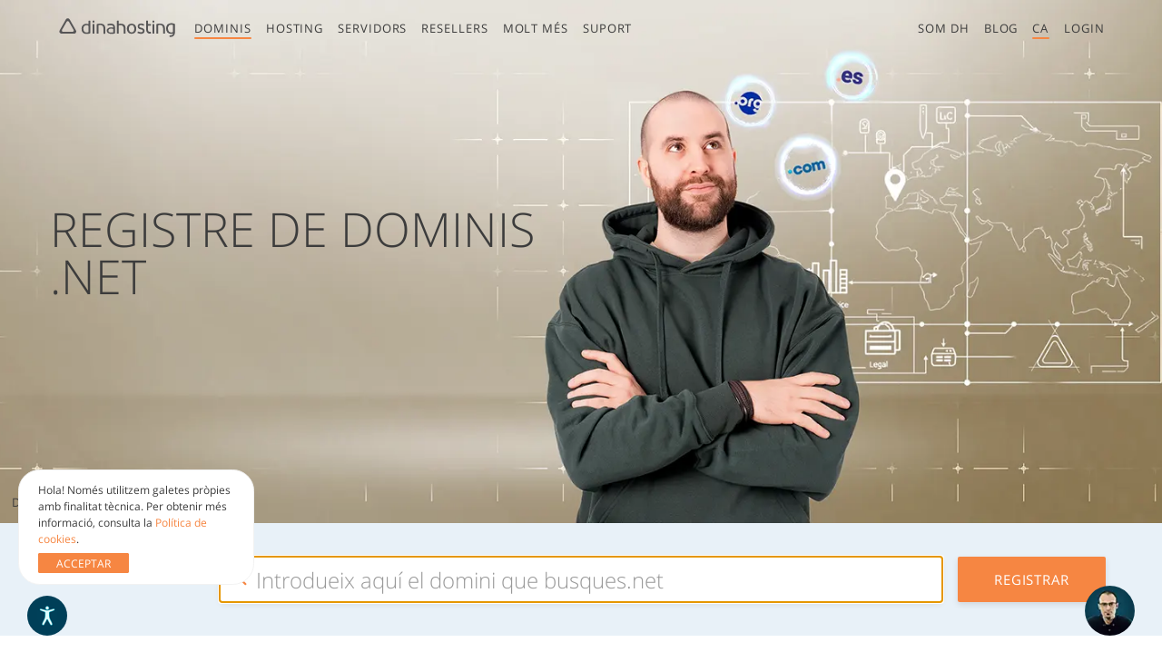

--- FILE ---
content_type: text/html; charset=UTF-8
request_url: http://ca.dinahosting.com/dominios/busqueda-por-dominio?tld=net
body_size: 15133
content:
<!DOCTYPE html>
<html id="ls-global" lang="CA">
<head>
    <meta charset="utf-8">
    <meta http-equiv="Content-Type" content="text/html; charset=UTF-8"/>
    <meta name="viewport" content="width=device-width, initial-scale=1.0">

    <title>Dominis .net - Sona a Internet | dinahosting</title>
    
    <link rel="alternate" hreflang="es" href="https://dinahosting.com/dominios/busqueda-por-dominio?tld=net" />
<link rel="alternate" hreflang="en" href="https://en.dinahosting.com/dominios/busqueda-por-dominio?tld=net" />
<link rel="alternate" hreflang="gl" href="https://gl.dinahosting.com/dominios/busqueda-por-dominio?tld=net" />
<link rel="alternate" hreflang="ca" href="https://ca.dinahosting.com/dominios/busqueda-por-dominio?tld=net" />
<link rel="alternate" hreflang="pt" href="https://pt.dinahosting.com/dominios/busqueda-por-dominio?tld=net" />
    <meta name="description" content="Registra el teu domini .*NET en *dinahosting. .*NET s'utilitza per a representar a empreses i projectes relacionats amb Internet." >    <meta name="theme-color" content="#f68642">

    <!-- Manifest-->
    <link rel="manifest" href="/manifest.json">

    <!-- Favicon-->
    <link rel="shortcut icon" href="/moura/img-dina/favicon.png" type="image/x-icon"/>

    <!-- Apple touch icon-->
    <link rel="apple-touch-icon" href="/moura/img-dina/apple-touch-icon-57x57.png" />

    <link href="https://ca.dinahosting.com/dominios/busqueda-por-dominio?tld=net" rel="canonical" >
<link href="/moura/built/main.css?07.01.2026" media="screen" rel="stylesheet" type="text/css" ></head>

<body class="">

<div class="header-wrapper">

    
    <div class="notice alert fade " id="notice-form">
    <div class="container">
        <span>
            <i class="fa fa-warning fa-fw"></i>&nbsp;<span id="notice-form-message">No es pot donar d'alta aquest servei. Contacta amb Suport</span>
        </span>
    </div>
    <button type="button" class="close" data-dismiss="alert" aria-label="Close">
        <span aria-hidden="true">&times;</span>
    </button>
</div>

    <!--=== Header v6 ===-->
<header class="menu-header menu-color-dark">
    
<!-- Main menu -->
<nav id="main-menu" class="menu">
    <!-- Navbar Brand -->
    <a href="/" class="menu-header-logo" title="dinahosting">
        <svg version="1.1" class="logo-default" data-name="Layer 1" xmlns="http://www.w3.org/2000/svg"
     xml:space="preserve" viewBox="0 0 233.52 51.43" role="img" aria-label="logo Dinahosting"
     style="enable-background:new 0 0 233.52 51.43;">
    <title>dinahosting</title>
    <path class="logo-typo-color"
          d="M217.15,31.86V21.44c0-.8-.69-1-1.46-1.23a15.37,15.37,0,0,0-4.45-.65,16.68,16.68,0,0,0-3,.27,7,7,0,0,0-5.83,5.29,14.12,14.12,0,0,0,.06,7.3,6.85,6.85,0,0,0,4.71,4.82,9.36,9.36,0,0,0,2.25.44c.43,0,.91,0,1.48,0a7.87,7.87,0,0,0,2-.21c.72-.19,1.06-.48,1.06,0,0,1.42-1.42,3.18-5,2.9-.73-.06-1,0-1,.47v1.65c0,.52.45.56,1,.62,4.69.52,8.18-2.9,8.18-6.65Zm-3.17,2c0,.73-.06,1.05-.76,1.22a11,11,0,0,1-2.56.25,10.79,10.79,0,0,1-1.15-.06,4.87,4.87,0,0,1-3.61-2.94,9.68,9.68,0,0,1-.61-5.51,6.87,6.87,0,0,1,.4-1.42,4.66,4.66,0,0,1,4.37-3.27,9.92,9.92,0,0,1,2.87.21c.56.13,1,.26,1,.79V33.9Z"/>
    <path class="logo-typo-color"
          d="M164.52,32.19a4.5,4.5,0,0,0-2.13-3.45,9.25,9.25,0,0,0-2-.9,22.14,22.14,0,0,1-4.28-1.29,1.77,1.77,0,0,1-.75-1.41,2.31,2.31,0,0,1,1.69-2.4,4.92,4.92,0,0,1,3,.22c1.21.37,1.88.75,2.4.92.33.11.61.12.73-.28.06-.21.48-1.35.55-1.56.12-.4,0-.55-.45-.74a12.22,12.22,0,0,0-5.09-1.25,10.07,10.07,0,0,0-1.34.1,5.77,5.77,0,0,0-3.14,1.61,5,5,0,0,0-.35,6.09A5.43,5.43,0,0,0,156,29.63c1.61.51,3.7.72,4.41,1.21a2,2,0,0,1,1.1,2.34,1.81,1.81,0,0,1-1.06,1.33,6.06,6.06,0,0,1-1.13.35,7.35,7.35,0,0,1-1.16.12,9.16,9.16,0,0,1-2.51-.4c-.42-.12-2.14-.74-2.28-.78-.42-.12-.5.12-.61.42l-.53,1.66c-.14.44,0,.54.69.81A14.28,14.28,0,0,0,158,37.78a11.64,11.64,0,0,0,3.05-.37,4.2,4.2,0,0,0,3-2.52A5.57,5.57,0,0,0,164.52,32.19Z"/>
    <rect class="logo-typo-color" x="74.09" y="15.26" width="3.18" height="3.18" rx="0.53"/>
    <rect class="logo-typo-color" x="74.09" y="20.95" width="3.18" height="16.61" rx="0.53"/>
    <rect class="logo-typo-color" x="178.12" y="15.26" width="3.18" height="3.18" rx="0.53"/>
    <rect class="logo-typo-color" x="178.12" y="20.91" width="3.18" height="16.61" rx="0.53"/>
    <path class="logo-typo-color"
          d="M141.94,20.38c-4.49,0-8.13,3-8.13,8.66s3.64,8.65,8.13,8.65,8.12-2.82,8.12-8.65C150.06,23.56,146.53,20.38,141.94,20.38Zm0,15c-2.83,0-4.77-2.59-4.77-6.3,0-3.9,1.94-6.31,4.77-6.31s4.77,2.41,4.77,6.31C146.71,33.12,144.77,35.34,141.94,35.34Z"/>
    <path class="logo-typo-color"
          d="M131.5,29.59a21,21,0,0,0-.16-2.59,6.9,6.9,0,0,0-6.16-6.37,15.25,15.25,0,0,0-2.64-.22,16.78,16.78,0,0,0-2.68.22.18.18,0,0,1-.2-.18V15.82a.53.53,0,0,0-.53-.53H117a.53.53,0,0,0-.53.53V37a.53.53,0,0,0,.53.53h2.12a.53.53,0,0,0,.53-.53V24c0-.6.17-.71.64-.79a15.94,15.94,0,0,1,2.6-.23,10.39,10.39,0,0,1,1.74.13,4.71,4.71,0,0,1,3.23,3.25,9.06,9.06,0,0,1,.44,3.08c0,1.61,0,7.57,0,7.57a.53.53,0,0,0,.53.53H131a.53.53,0,0,0,.53-.53Z"/>
    <path class="logo-typo-color"
          d="M170.9,23.9h4.24a.53.53,0,0,0,.53-.53V21.44a.53.53,0,0,0-.53-.53h-4.24a.53.53,0,0,1-.53-.53V15.79a.53.53,0,0,0-.53-.53h-2.12a.53.53,0,0,0-.53.53V26.92c0,3.79-.53,10.6,6.89,10.6h1.06a.53.53,0,0,0,.53-.53V35a.53.53,0,0,0-.53-.53h-1.06c-3.91,0-3.72-2.92-3.72-6.8V24.43A.53.53,0,0,1,170.9,23.9Z"/>
    <path class="logo-typo-color" d="M84.43,32.68Z"/>
    <path class="logo-typo-color"
          d="M96.27,29.25a21.33,21.33,0,0,0-.16-2.6c-.47-3.57-2.6-5.59-6.16-6.19a16.31,16.31,0,0,0-2.64-.21,21.22,21.22,0,0,0-5.22.71c-.74.2-.83.4-.84,1.13V37a.53.53,0,0,0,.53.53H83.9a.53.53,0,0,0,.53-.53V23.75c0-.61.11-.74.66-.8a14,14,0,0,1,2.46-.24,9.64,9.64,0,0,1,1.78.14A4.56,4.56,0,0,1,92.63,26a9.37,9.37,0,0,1,.45,3.14c0,1.65,0,5.95,0,5.95v2a.53.53,0,0,0,.53.53h2.12a.53.53,0,0,0,.53-.53V29.25Z"/>
    <path class="logo-typo-color"
          d="M69.47,15.26H67.68A.69.69,0,0,0,67,16v4.93a.19.19,0,0,1-.24.19,15.9,15.9,0,0,0-3.89-.43c-4.42,0-7.88,2.92-7.88,8.57s3.53,8.64,8.3,8.66a24.34,24.34,0,0,0,3.91-.25,9.63,9.63,0,0,0,2.29-.6c.35-.18.69-.41.69-.8V16A.69.69,0,0,0,69.47,15.26ZM63.39,35.4a4.38,4.38,0,0,1-3.79-1.61,6.74,6.74,0,0,1-1.49-4.58c0-2.21.58-3.74,1.73-4.76A4.62,4.62,0,0,1,63.27,23c3.1,0,3.71.78,3.71,1.42V34C67,35,66.48,35.4,63.39,35.4Z"/>
    <path class="logo-typo-color"
          d="M113.19,27.11c0-3.53-1.71-5.54-4-6.25a10.58,10.58,0,0,0-2.16-.51,12.54,12.54,0,0,0-1.74-.06c-.62,0-1.33.07-1.93.14a12.3,12.3,0,0,0-2.14.5c-.4.12-.9.34-1.14.43a.24.24,0,0,0-.17.27c.1.33.46,1.55.6,2a.22.22,0,0,0,.29.09l.92-.28a12.05,12.05,0,0,1,3.77-.61l.81,0a5,5,0,0,1,2.14.59c1.23.73,1.65,1.55,1.65,3.25a.33.33,0,0,1-.4.33,10.47,10.47,0,0,0-2.77-.33c-5.47,0-8.22,2.46-8.22,5.65s3,5.65,8.66,5.65a13.52,13.52,0,0,0,5.5-1,.53.53,0,0,0,.3-.48V27.11Zm-3.09,7.66a.51.51,0,0,1-.43.53,5.91,5.91,0,0,1-.93.19,16,16,0,0,1-2.2.17,9,9,0,0,1-2.21-.26,3.51,3.51,0,0,1-1.91-1.08,3.09,3.09,0,0,1-.7-2,2.8,2.8,0,0,1,.58-1.92,4,4,0,0,1,2.2-1.25,7.9,7.9,0,0,1,2.15-.25,10.26,10.26,0,0,1,2.86.46.88.88,0,0,1,.59.71v4.69Z"/>
    <path class="logo-typo-color" d="M188.05,32.64Z"/>
    <path class="logo-typo-color"
          d="M199.89,29.22a23.33,23.33,0,0,0-.15-2.6c-.48-3.57-2.61-5.6-6.17-6.2a16.22,16.22,0,0,0-2.64-.21,21.15,21.15,0,0,0-5.21.71c-.75.21-.83.41-.85,1.13V37a.53.53,0,0,0,.53.53h2.12a.53.53,0,0,0,.53-.53V23.72c0-.61.11-.74.66-.81a13.51,13.51,0,0,1,2.47-.23,9.71,9.71,0,0,1,1.77.13,4.59,4.59,0,0,1,3.31,3.13,9.74,9.74,0,0,1,.45,3.15V37a.53.53,0,0,0,.53.53h2.12a.53.53,0,0,0,.53-.53V29.22Z"/>
    <path class="logo-typo-color"
          d="M45.17,31.9,34.28,13.05a3.76,3.76,0,0,0-6.52,0L16.88,31.9a3.77,3.77,0,0,0,3.26,5.65H41.9A3.77,3.77,0,0,0,45.17,31.9Zm-6.23,2.52H23.11a2.36,2.36,0,0,1-2.05-3.55L29,17.15a2.37,2.37,0,0,1,4.1,0L41,30.87A2.37,2.37,0,0,1,38.94,34.42Z"/></svg>
<svg version="1.1" class="logo-shrink" data-name="Layer 1" xmlns="http://www.w3.org/2000/svg"
     xml:space="preserve" viewBox="0 0 60 51.43" role="img" aria-label="Logo mini dinahosting"
     style="enable-background:new 0 0 60 51.43;">
    <title>dinahosting</title>
    <path class="logo-iso-color"
          d="M45.17,31.9,34.28,13.05a3.76,3.76,0,0,0-6.52,0L16.88,31.9a3.77,3.77,0,0,0,3.26,5.65H41.9A3.77,3.77,0,0,0,45.17,31.9Zm-6.23,2.52H23.11a2.36,2.36,0,0,1-2.05-3.55L29,17.15a2.37,2.37,0,0,1,4.1,0L41,30.87A2.37,2.37,0,0,1,38.94,34.42Z"/></svg>    </a>
    <!-- Menu primary -->
    <ul class="menu-primary" role="menubar" aria-label="Menú">
        <!-- Dominios -->
        <li role="menuitem" aria-label="Dominios" class="access-focus">
            <a id="menu-dominios-dropdown"
                 class="pointer-default menu-link menu-link--underline menu-dropdown activeMenu"
                 href="#menu-dominios" data-js-target="#menu-dominios" role="button" aria-haspopup="true" aria-expanded="false"
            title="Dominis">
                Dominis            </a>
            <div id="menu-dominios" class="menu-secondary unacolumna" aria-labelledby="menu-dominios-dropdown">
                <div class="menu-column">
                    <ul role="menu">
                        <li role="menuitem" aria-label="Registro">
                            <a class="menu-link menu-link--color-change"
                               href="/dominios">
                                <svg class="hidden-md hidden-sm hidden-xs" viewBox="0 0 30 30" height="30" aria-hidden="true">
                                    <use href="#dhicon-gestion_dns"></use>
                                </svg>
                                <span class="text-bold">Dominis                                     <span
                                             style="background-color: #9fd66f"
                                             class="badge menu-label">+ IA                                         &nbsp;<i class="fa fa-magic" aria-hidden="true"></i>
                                     </span>
                                                                     </span>
                                <small class="hidden-md hidden-sm hidden-xs">Fes servir la IA per trobar el nom perfecte</small>
                            </a>
                        </li>
                        <li role="menuitem" aria-label="Trasladar dominios">
                            <a class="menu-link menu-link--color-change"
                               href="/dominios/trasladar-dominios">
                                <svg class="hidden-md hidden-sm hidden-xs" viewBox="0 0 30 30" height="30" aria-hidden="true">
                                    <use href="#dhicon-exchange"></use>
                                </svg>
                                <span class="text-bold">Traslladar dominis</span>
                                <small class="hidden-md hidden-sm hidden-xs">3 mesos de hosting gratuït amb el teu trasllat</small>
                            </a>
                        </li>
                    </ul>
                </div>
                <div class="menu-column">
                    <ul role="menu">
                        <li role="menuitem" aria-label="Registrar por volumen">
                            <a class="menu-link menu-link--color-change"
                               href="/dominios/registro-volumen">
                                <svg class="hidden-md hidden-sm hidden-xs" viewBox="0 0 30 30" height="30" aria-hidden="true">
                                    <use href="#dhicon-ingresos"></use>
                                </svg>
                                <span class="text-bold">Registrar per volum                                    <span class="badge menu-label">promo</span>
                                </span>
                                <small class="hidden-md hidden-sm hidden-xs">Fins a un 30 % de descompte. Aprofita!</small>
                            </a>
                        </li>
                        <li role="menuitem" aria-label="Precios dominios">
                            <a class="menu-link menu-link--color-change"
                               href="/dominios/precios-registro-dominios">
                                <svg class="hidden-md hidden-sm hidden-xs" viewBox="0 0 30 30" height="30" aria-hidden="true">
                                    <use href="#dhicon-percentage"></use>
                                </svg>
                                <span class="text-bold">Preus de dominis</span>
                                <small class="hidden-md hidden-sm hidden-xs">Registra'ls per diversos anys i estalvia més</small>
                            </a>
                        </li>
                    </ul>
                </div>
            </div>
        </li>

        <!-- Hosting-->
        <li role="menuitem" aria-label="Hosting" class="access-focus">
            <a id="menu-hosting-dropdown"
                 class="pointer-default menu-link menu-link--underline menu-dropdown "
                 href="#menu-hosting" data-js-target="#menu-hosting" role="button" aria-haspopup="true"
               aria-expanded="false" title ="Hosting">
                Hosting            </a>
            <div id="menu-hosting" class="menu-secondary" aria-labelledby="menu-hosting-dropdown">
                <div class="menu-column">
                    <ul role="menu">
                        <li role="menuitem" aria-label="Hostings">
                            <a class="menu-link menu-link--color-change"
                               href="/hosting">
                                <svg class="hidden-md hidden-sm hidden-xs" viewBox="0 0 30 30" height="30" aria-hidden="true">
                                    <use href="#dhicon-hosting-2"></use>
                                </svg>
                                <span class="text-bold">Hosting                                    <span class="badge menu-label">-75 %</span>
                                     <span
                                             style="background-color: #9fd66f"
                                             class="badge menu-label">+ IA                                         &nbsp;<i class="fa fa-magic" aria-hidden="true"></i>
                                     </span>
                                </span>
                                <small class="hidden-md hidden-sm hidden-xs">
                                    Prova'l gratis i paga quan publiquis la teva web                                </small>
                            </a>
                        </li>
                        <li role="menuitem" aria-label="Hosting para WordPress">
                            <a class="menu-link menu-link--color-change"
                               href="/hosting/hosting-wordpress">
                                <svg class="hidden-md hidden-sm hidden-xs" viewBox="0 0 30 30" height="30" aria-hidden="true">
                                    <use href="#dhicon-wordpress-2"></use>
                                </svg>
                                <span class="text-bold">Hosting per a WordPress<span class="badge menu-label">-75 %</span>
                                     <span
                                             style="background-color: #9fd66f"
                                             class="badge menu-label">+ IA                                         &nbsp;<i class="fa fa-magic" aria-hidden="true"></i>
                                     </span>
                                </span>
                                <small class="hidden-md hidden-sm hidden-xs">Optimitzat amb l'autoinstal·lador més complet</small>
                            </a>
                        </li>
                        <li role="menuitem" aria-label="Correo profesional">
                            <a class="menu-link menu-link--color-change"
                               href="/hosting/hosting-correo">
                                <svg class="hidden-md hidden-sm hidden-xs" viewBox="0 0 30 30" height="30" aria-hidden="true">
                                    <use href="#dhicon-webmail"></use>
                                </svg>
                                <span class="text-bold">Correu professional                                    <span class="badge menu-label">-50 %</span>
                                </span>
                                <small class="hidden-md hidden-sm hidden-xs">Amb el teu propi domini, destaca la teva marca!</small>
                            </a>
                        </li>
                    </ul>
                </div>
                <div class="menu-column">
                    <ul role="menu">
                        <li role="menuitem" aria-label="Crear tienda woocommerce">
                            <a class="menu-link menu-link--color-change"
                               href="/hosting/crear-tienda-woocommerce">
                                <svg class="hidden-md hidden-sm hidden-xs" viewBox="0 0 30 30" height="30" aria-hidden="true">
                                    <use href="#dhicon-ico-woocommerce"></use>
                                </svg>
                                <span class="text-bold">Crear botiga WooCommerce                                    <span class="badge menu-label">-75 %</span>
                                </span>
                                <small class="hidden-md hidden-sm hidden-xs">WooCommerce en un clic</small>
                            </a>
                        </li>
                        <li role="menuitem" aria-label="Crear tienda prestashop">
                            <a class="menu-link menu-link--color-change"
                               href="/hosting/crear-tienda-prestashop">
                                <svg class="hidden-md hidden-sm hidden-xs" viewBox="0 0 30 30" height="30" aria-hidden="true">
                                    <use href="#dhicon-ico-prestashop"></use>
                                </svg>
                                <span class="text-bold">Crear botiga PrestaShop<span class="badge menu-label">-75 %</span>
                                </span>
                                <small class="hidden-md hidden-sm hidden-xs">El teu ecommerce més avançat</small>
                            </a>
                        </li>

                        <li role="menuitem" aria-label="Precios de hosting">
                            <a class="menu-link menu-link--color-change"
                               href="/hosting/precios-hosting">
                                <svg class="hidden-md hidden-sm hidden-xs" viewBox="0 0 30 30" height="30" aria-hidden="true">
                                    <use href="#dhicon-ingresos"></use>
                                </svg>
                                <span class="text-bold">Preus de hosting</span>
                                <small class="hidden-md hidden-sm hidden-xs">Grans descomptes per volum!</small>
                            </a>
                        </li>
                    </ul>
                </div>
            </div>
        </li>

        <!-- Servidores-->
        <li role="menuitem" aria-label="Servidores" class="access-focus">
            <a id="menu-vps-dropdown"
                 class="pointer-default menu-link menu-link--underline menu-dropdown "
                 href="#menu-vps" data-js-target="#menu-vps" role="button" aria-haspopup="true" aria-expanded="false"
            title="Servidors">
                Servidors            </a>
            <div id="menu-vps" class="menu-secondary" aria-labelledby="menu-vps-dropdown">
                <div class="menu-column">
                    <ul role="menu">
                        <li role="menuitem" aria-label="VPS">
                            <a class="menu-link menu-link--color-change"
                               href="/vps">
                                <svg class="hidden-md hidden-sm hidden-xs" viewBox="0 0 30 30" height="30" aria-hidden="true">
                                    <use href="#dhicon-vps-server"></use>
                                </svg>
                                <span class="text-bold">VPS                                                                    </span>
                                <small class="hidden-md hidden-sm hidden-xs">Els VPS més ràpids i segurs amb discos NVMe</small>
                            </a>
                        </li>
                        <li role="menuitem" aria-label="VPS Lite">
                            <a class="menu-link menu-link--color-change"
                               href="/vps/vps-lite">
                                <svg class="hidden-md hidden-sm hidden-xs" viewBox="0 0 30 30" height="30" aria-hidden="true">
                                    <use href="#dhicon-demos"></use>
                                </svg>
                                <span class="text-bold">VPS Lite                                </span>
                                <small class="hidden-md hidden-sm hidden-xs">VPS No Administrats per a proves o càrregues de treball lleugeres</small>
                            </a>
                        </li>
                        <li role="menuitem" aria-label="VPS GPU">
                            <a class="menu-link menu-link--color-change"
                               href="/vps/vps-gpu">
                                <svg class="hidden-md hidden-sm hidden-xs" viewBox="0 0 30 30" height="30" aria-hidden="true">
                                    <use href="#dhicon-dedicados"></use>
                                </svg>
                                <span class="text-bold">VPS GPU                                </span>
                                <small class="hidden-md hidden-sm hidden-xs">Processament massiu al teu abast</small>
                            </a>
                        </li>
                        <li role="menuitem" aria-label="Servidores dedicados">
                            <a class="menu-link menu-link--color-change"
                               href="/dedicados">
                                <svg class="hidden-md hidden-sm hidden-xs" viewBox="0 0 30 30" height="30" aria-hidden="true">
                                    <use href="#dhicon-dedicated-server"></use>
                                </svg>
                                <span class="text-bold">Servidors dedicats                                    <span class="badge menu-label">promo</span>
                                </span>
                                <small class="hidden-md hidden-sm hidden-xs">Allotjats a Espanya. Màxim rendiment i connectivitat</small>
                            </a>
                        </li>
                        <li role="menuitem" aria-label="Servidores gpu">
                            <a class="menu-link menu-link--color-change"
                               href="/dedicados/servidores-gpu">
                                <svg class="hidden-md hidden-sm hidden-xs" viewBox="0 0 30 30" height="30" aria-hidden="true">
                                    <use href="#dhicon-dedicados"></use>
                                </svg>
                                <span class="text-bold">Servidors Dedicats GPU</span>
                                <small class="hidden-md hidden-sm hidden-xs">Computació accelerada pels teus projectes</small>
                            </a>
                        </li>
                    </ul>
                </div>
                <div class="menu-column">
                    <ul role="menu">
                        <li role="menuitem" aria-label="Cloud Hosting">
                            <a class="menu-link menu-link--color-change"
                               href="/cloud-hosting">
                                <svg class="hidden-md hidden-sm hidden-xs" viewBox="0 0 30 30" height="30" aria-hidden="true">
                                    <use href="#dhicon-cloud-server"></use>
                                </svg>
                                <span class="text-bold">Cloud Hosting</span>
                                <small class="hidden-md hidden-sm hidden-xs">Tota la potència i recursos quan els necessites</small>
                            </a>
                        </li>
                        <li role="menuitem" aria-label="Cloud privada">
                            <a class="menu-link menu-link--color-change"
                               href="/dedicados/cloud-privada">
                                <svg class="hidden-md hidden-sm hidden-xs" viewBox="0 0 30 30" height="30" aria-hidden="true">
                                    <use href="#dhicon-cloud-privada-2"></use>
                                </svg>
                                <span class="text-bold">Cloud Privat</span>
                                <small class="hidden-md hidden-sm hidden-xs">La teva infraestructura virtual a mida</small>
                            </a>
                        </li>
                        <li role="menuitem" aria-label="Soluciones avanzadas">
                            <a class="menu-link menu-link--color-change"
                               href="/soluciones-avanzadas">
                                <svg class="hidden-md hidden-sm hidden-xs" viewBox="0 0 30 30" height="30" aria-hidden="true">
                                    <use href="#dhicon-dedicados"></use>
                                </svg>
                                <span class="text-bold">Solucions Avançades</span>
                                <small class="hidden-md hidden-sm hidden-xs">Serveis personalitzats per a projectes d'alta exigència</small>
                            </a>
                        </li>
                        <li role="menuitem" aria-label="Insfraestructura">
                            <a class="menu-link menu-link--color-change"
                               href="/somos-dinahosting/infraestructura">
                                <svg class="hidden-md hidden-sm hidden-xs" viewBox="0 0 30 30" height="30" aria-hidden="true">
                                    <use href="#dhicon-infraestructura"></use>
                                </svg>
                                <span class="text-bold">Infraestructura</span>
                                <small class="hidden-md hidden-sm hidden-xs">Màxima seguretat i rendiment pel teu projecte</small>
                            </a>
                        </li>
                    </ul>
                </div>
            </div>
        </li>

        <!-- Resellers-->
        <li role="menuitem" aria-label="Resellers" class="access-focus">
            <a id="menu-resellers-dropdown"
                 class="pointer-default menu-link menu-link--underline menu-dropdown "
                 href="#menu-resellers" data-js-target="#menu-resellers" role="button" aria-haspopup="true" aria-expanded="false"
            title="Resellers">
                Resellers            </a>
            <div id="menu-resellers" class="menu-secondary" aria-labelledby="menu-resellers-dropdown">
                <div class="menu-column">
                    <ul role="menu">
                        <li role="menuitem" aria-label="Reseller">
                            <a class="menu-link menu-link--color-change"
                               href="/resellers">
                                <svg class="hidden-md hidden-sm hidden-xs" viewBox="0 0 30 30" height="30" aria-hidden="true">
                                    <use href="#dhicon-tienda_online"></use>
                                </svg>
                                <span class="text-bold">Resellers</span>
                                <small class="hidden-md hidden-sm hidden-xs">Ideal per a agències i professionals de la web</small>
                            </a>
                        </li>
                        <li role="menuitem" aria-label="Afiliados">
                            <a class="menu-link menu-link--color-change"
                               href="/resellers/afiliados">
                                <svg class="hidden-md hidden-sm hidden-xs" viewBox="0 0 30 30" height="30" aria-hidden="true">
                                    <use href="#dhicon-todo_a_mano"></use>
                                </svg>
                                <span class="text-bold">Afiliats</span>
                                <small class="hidden-md hidden-sm hidden-xs">Recomana'ns i guanya un 25 % de comissió</small>
                            </a>
                        </li>
                    </ul>
                </div>
                <div class="menu-column">
                    <ul role="menu">

                        <li role="menuitem" aria-label="Api">
                            <a class="menu-link menu-link--color-change"
                               href="/api">
                                <svg class="hidden-md hidden-sm hidden-xs" viewBox="0 0 30 30" height="30" aria-hidden="true">
                                    <use href="#dhicon-api"></use>
                                </svg>
                                <span class="text-bold">Api</span>
                                <small class="hidden-md hidden-sm hidden-xs">Tots els comandaments que necessites</small>
                            </a>
                        </li>
                        <li role="menuitem" aria-label="Precios resellers">
                            <a class="menu-link menu-link--color-change"
                               href="/resellers/precios-resellers">
                                <svg class="hidden-md hidden-sm hidden-xs" viewBox="0 0 30 30" height="30" aria-hidden="true">
                                    <use href="#dhicon-ingresos"></use>
                                </svg>
                                <span class="text-bold">Preus resellers</span>
                                <small class="hidden-md hidden-sm hidden-xs">Grans descomptes per volum!</small>
                            </a>
                        </li>
                    </ul>
                </div>
            </div>
        </li>

        <!-- Mucho mas-->
        <li role="menuitem" aria-label="Mucho más" class="access-focus">
            <a id="menu-mucho-mas-dropdown"
                 class="pointer-default menu-link menu-link--underline menu-dropdown "
               href="#menu-mucho-mas"
                 data-js-target="#menu-mucho-mas" role="button" aria-haspopup="true" aria-expanded="false"
            title="Molt més">
                Molt més            </a>
            <div id="menu-mucho-mas" class="menu-secondary" aria-labelledby="menu-mucho-mas-dropdown">
                <div class="menu-column">
                    <ul role="menu">
                        <li role="menuitem" aria-label="Certificados SSL">
                            <a class="menu-link menu-link--color-change"
                               href="/mas-servicios/certificados-ssl">
                                <svg class="hidden-md hidden-sm hidden-xs" viewBox="0 0 30 30" height="30" aria-hidden="true">
                                    <use href="#dhicon-teu_certificado"></use>
                                </svg>
                                <span class="text-bold">Certificats SSL                                </span>
                                <small class="hidden-md hidden-sm hidden-xs">Protegeix les dades dels teus clients</small>
                            </a>
                        </li>
                        <li role="menuitem" aria-label="Tu web legal">
                            <a class="menu-link menu-link--color-change"
                               href="/mas-servicios/asesoria-legal">
                                <svg class="hidden-md hidden-sm hidden-xs" viewBox="0 0 30 30" height="30" aria-hidden="true">
                                    <use href="#dhicon-balance"></use>
                                </svg>
                                <span class="text-bold">La teva web legal</span>
                                <small class="hidden-md hidden-sm hidden-xs">Assessorament jurídic a Internet</small>
                            </a>
                        </li>
                        <li role="menuitem" aria-label="Asesoría técnica">
                            <a class="menu-link menu-link--color-change"
                               href="/mas-servicios/asesoria-tecnica">
                                <svg class="hidden-md hidden-sm hidden-xs" viewBox="0 0 30 30" height="30" aria-hidden="true">
                                    <use href="#dhicon-recambio"></use>
                                </svg>
                                <span class="text-bold">Assessoria Tècnica</span>
                                <small class="hidden-md hidden-sm hidden-xs">El teu hosting securitzat i optimitzat</small>
                            </a>
                        </li>
                    </ul>
                </div>
                <div class="menu-column">
                    <ul role="menu">
                        <li role="menuitem" aria-label="SMS">
                            <a class="menu-link menu-link--color-change"
                               href="/mas-servicios/sms">
                                <svg class="hidden-md hidden-sm hidden-xs" viewBox="0 0 30 30" height="30" aria-hidden="true">
                                    <use href="#dhicon-sms_100"></use>
                                </svg>
                                <span class="text-bold">SMS</span>
                                <small class="hidden-md hidden-sm hidden-xs">Envia SMS al millor preu</small>
                            </a>
                        </li>
                        <li role="menuitem" aria-label="Almacenamiento adicional">
                            <a class="menu-link menu-link--color-change"
                               href="/mas-servicios/almacenamiento-s3">
                                <svg class="hidden-md hidden-sm hidden-xs" viewBox="0 0 30 30" height="30" aria-hidden="true">
                                    <use href="#dhicon-autoescalador"></use>
                                </svg>
                                <span class="text-bold">Emmagatzematge S3<span
                                            style="background-color: #9fd66f"
                                            class="badge menu-label">Nou</span></span>
                                <small class="hidden-md hidden-sm hidden-xs">Més espai amb un rendiment millor</small>
                            </a>
                        </li>
                        <li role="menuitem" aria-label="Almacenamiento adicional">
                            <a class="menu-link menu-link--color-change"
                               href="/mas-servicios/licencias">
                                <svg class="hidden-md hidden-sm hidden-xs" viewBox="0 0 30 30" height="30" aria-hidden="true">
                                    <use href="#dhicon-contratacion"></use>
                                </svg>
                                <span class="text-bold">Llicències Microsoft<span
                                            style="background-color: #9fd66f"
                                            class="badge menu-label">Nou</span></span>
                                <small class="hidden-md hidden-sm hidden-xs">
                                    Eines de negoci Microsoft                                </small>
                            </a>
                        </li>
                    </ul>
                </div>
            </div>
        </li>

        <!-- Soporte-->
        <li role="menuitem" aria-label="Soporte">
            <div id="menu-soporte-dropdown">
                <a class="menu-link menu-link--color-change menu-link--underline no-change "
                   href="/somos-dinahosting/soporte" title="Suport">
                    Suport                </a>
            </div>
        </li>

        <!-- Somos dina-->
        <li role="menuitem" aria-label="Somos dinahosting" class="access-focus">
            <a id="menu-somos-dh-dropdown"
                 class="pointer-default menu-link menu-link--underline menu-dropdown "
               href="#menu-somos-dh"
                 data-js-target="#menu-somos-dh" role="button" aria-haspopup="true" aria-expanded="false"
            title="Som DH">
                Som DH            </a>
            <div id="menu-somos-dh" class="menu-secondary" aria-labelledby="menu-somos-dh-dropdown">
                <div class="menu-column">
                    <ul role="menu">
                        <li role="menuitem" aria-label="Somos dinahosting">
                            <a class="menu-link menu-link--color-change"
                               href="/somos-dinahosting">
                                <svg class="hidden-md hidden-sm hidden-xs" viewBox="0 0 30 30" height="30" aria-hidden="true">
                                    <use href="#dhicon-todo_a_mano"></use>
                                </svg>
                                <span class="text-bold">Som Dinahosting</span>
                                <small class="hidden-md hidden-sm hidden-xs">Amb tu el millor equip</small>
                            </a>
                        </li>
                        <li role="menuitem" aria-label="Casos de éxito">
                            <a class="menu-link menu-link--color-change"
                               href="/somos-dinahosting/casos-exito">
                                <svg class="hidden-md hidden-sm hidden-xs" viewBox="0 0 30 30" height="30" aria-hidden="true">
                                    <use href="#dhicon-calidad_2"></use>
                                </svg>
                                <span class="text-bold">Casos d'èxit</span>
                                <small class="hidden-md hidden-sm hidden-xs">Clients que confien en nosaltres</small>
                            </a>
                        </li>
                        <li role="menuitem" aria-label="Responsabilidad social">
                            <a class="menu-link menu-link--color-change"
                               href="/somos-dinahosting/responsabilidad-social">
                                <svg class="hidden-md hidden-sm hidden-xs" viewBox="0 0 30 30" height="30" aria-hidden="true">
                                    <use href="#dhicon-roots"></use>
                                </svg>
                                <span class="text-bold">Responsabilitat social</span>
                                <small class="hidden-md hidden-sm hidden-xs">Compromís amb el nostre entorn</small>
                            </a>
                        </li>
                        <li role="menuitem" aria-label="Trabaja con nosotros">
                            <a class="menu-link menu-link--color-change"
                               href="/somos-dinahosting/trabaja-con-nosotros">
                                <svg class="hidden-md hidden-sm hidden-xs" viewBox="0 0 30 30" height="30" aria-hidden="true">
                                    <use href="#dhicon-todo_incluido"></use>
                                </svg>
                                <span class="text-bold">Treballa amb nosaltres</span>
                                <small class="hidden-md hidden-sm hidden-xs">Ocupació estable i igualtat d'oportunitats</small>
                            </a>
                        </li>
                    </ul>
                </div>
            </div>
        </li>

        <!-- Blog-->
        <li role="menuitem" aria-label="Blog" class="visible-sm visible-xs">
            <div id="menu-blog-dropdown">
                <a class="menu-link menu-link--color-change no-change" href="https://dinahosting.com/blog/"
                   target="_blank">
                    <span>Blog</span>
                </a>
            </div>
        </li>
        <li role="menuitem" aria-label="Blog" class="hidden-md hidden-sm hidden-xs">
            <div id="menu-blog-dropdown-xs">
                <a class="menu-link menu-link--color-change no-change" href="https://dinahosting.com/blog/"
                   target="_blank">
                    <span>Blog</span>
                </a>
            </div>
        </li>
    </ul>

    <!-- Menu user -->
    <ul class="menu-user" role="menubar" aria-label="Menú usuari">
        <li class="menu-phone" role="menuitem" aria-label="Teléfono" style="max-width: 139px">
            <a id="menu-phone-dropdown" href="tel:900854000" class="menu-link menu-link--color-change no-change no-subrayar
            hidden-xs hidden-sm" data-js-target="#menu-phone" role="button" aria-haspopup="true" aria-expanded="false">
                <i class="fa fa-phone fa-fw" style="margin-top: 2px" aria-hidden="true"></i>
                <span class="hidden-xs hidden-sm hidden-md">900 854 000</span>
                <small class="tel-gratis">Gratis</small>
                <span class="sr-only">Teléfono</span>
            </a>
        </li>

        <li class="menu-chat hidden-xs" role="menuitem" aria-label="Chat">
            <button id="menu-chat-dropdown" data-chat="soporte"
                    class="menu-link menu-link--color-change no-change hidden-xs"
                    data-js-target="#menu-chat" aria-haspopup="true" aria-expanded="false">
                <i class="fa fa-comment fa-fw"></i>
                <span class="sr-only">Chat</span>
            </button>
        </li>

        <li class="menu-email hidden-xs" role="menuitem" aria-label="Email">
            <a id="menu-email-dropdown" href="mailto:soporte@dinahosting.com"
               class="menu-link menu-link--color-change no-change hidden-xs" data-js-target="#menu-email" role="button"
               aria-haspopup="true" aria-expanded="false">
                <i class="fa fa-envelope fa-fw"></i>
                <span class="sr-only">Email</span>
            </a>
        </li>

        <li class="menu-ayuda hidden-xs" role="menuitem" aria-label="Ayuda">
            <a id="menu-ayuda-dropdown" href="/ayuda/"
               class="menu-link menu-link--color-change no-change hidden-xs" data-js-target="#menu-ayuda" role="button"
               aria-haspopup="true" aria-expanded="false">
                <i class="fa fa-question-circle fa-fw"></i>
                <span class="sr-only">Ayuda</span>
            </a>
        </li>

        <!-- Idiomas-->
        <li role="menuitem" aria-label="Idiomas" class="access-focus">
            <a href="#menu-idiomas"
               class="pointer-default menu-link menu-dropdown menu-link--underline activeMenu hidden-xs"
               data-js-target="#menu-idiomas" aria-haspopup="true" aria-expanded="false" style="width: 2.7em;">
                CA            </a>
            <div id="menu-idiomas" class="menu-secondary menu-secondary-idioma"
                 style="border: none;width: 2.7em;">
                <ul role="menu" aria-label="Idioma">
                                                                                                                                                                                                <li role="menuitem" aria-label="en">
                                <a href="https://en.dinahosting.com/dominios/busqueda-por-dominio?tld=net&language-change=en"
                                   class="menu-link menu-link--color-change text-uppercase "
                                   data-codigo-idioma="en">
                                    en                                </a>
                            </li>
                                                                                                                                                    <li role="menuitem" aria-label="es">
                                <a href="https://dinahosting.com/dominios/busqueda-por-dominio?tld=net&language-change=es"
                                   class="menu-link menu-link--color-change text-uppercase "
                                   data-codigo-idioma="es">
                                    es                                </a>
                            </li>
                                                                                                                                                    <li role="menuitem" aria-label="gl">
                                <a href="https://gl.dinahosting.com/dominios/busqueda-por-dominio?tld=net&language-change=gz"
                                   class="menu-link menu-link--color-change text-uppercase "
                                   data-codigo-idioma="gl">
                                    gl                                </a>
                            </li>
                                                                                                                                                    <li role="menuitem" aria-label="pt">
                                <a href="https://pt.dinahosting.com/dominios/busqueda-por-dominio?tld=net&language-change=pt"
                                   class="menu-link menu-link--color-change text-uppercase "
                                   data-codigo-idioma="pt">
                                    pt                                </a>
                            </li>
                                                            </ul>
            </div>
        </li>

        <li role="menuitem" aria-label="Login" class="access-focus">
                <a href="#loginPopup" class="menu-link menu-link--color-change no-subrayar no-change js_header-popup-call" role="button" data-js-target="#loginPopup" aria-label="Login">
        <span class="hidden-xs">Login</span>
        <span class="glyphicon glyphicon-user hidden-lg hidden-md hidden-sm" aria-hidden="true"></span>
    </a>
        </li >


                <li role="menuitem" aria-label="Mostrar menu">
            <button type="button" class="menu-link menu-link--color-change menu-toggle no-change"
                    data-js-target="#main-menu"
                    aria-controls="main-menu" aria-expanded="false"
                    aria-label="Mostra menú">
                <i class="fa fa-menu fa-fw"></i>
                <span class="sr-only">Menú</span>
            </button>
        </li>
    </ul>
</nav>
</header></div>

<div id="wrapper">
    <div id="loginPopup" class="js_header-popup hidden" aria-hidden="true">
    <form id="form-login"
          action="/usuario/login"
          method="post" autocomplete="off">
        <input type="hidden" name="acceder" value="acceder">
        <div class="container">
            <div class="login-formulario">
                <input type="hidden" name="tipologin" id="tipo-login" value="web">
                <div class="inicio">
                    <p><b>Inicia sessió</b></p>
                    <div>
                        <div class="usuario">
                            <label class="sr-only" for="usuario">Usuari</label>
                            <input id="usuario" type="text"
                                   placeholder="Usuari / Correu electrònic principal" name="usuario"
                                   required>
                        </div>
                        <div class="contraseña">
                            <label class="sr-only" for="clave">Contrasenya</label>
                            <input data-password="overlay" id="clave" type="password"
                                   placeholder="Contrasenya"
                                   name="clave" required>
                            <i data-password-toggle="overlay" class="form__eyes-i pull-right"></i>
                        </div>
                    </div>
                    <div class="botonera m-b-20">
                        <button id="form-submit-web-buttom" class="btn-submit" type="submit" name="web">Seguir a la web</button>
                        <button id="form-submit-button" class="btn-submit"
                                type="submit" name="panel">Anar al tauler</button>
                    </div>
                </div>
                <div class="registro">
                    <p><b>Registra't</b></p>
                    <p style="color: white;">Encara no ets usuari? Dóna't d'alta en un moment i comença a gaudir de tots els nostres avantatges. </p>
                    <a class="btn-submit text-uppercase" style="margin-bottom: 2.2em;"
                       href="/usuario/registro-de-usuario">alta</a>
                </div>

            </div>

            <a class="js_cus-close" href="#loginPopup" title="Tancar">
                <i class="fa fa-close fa-2x"></i>
            </a>
        </div>
    </form>
</div>
        <div class="cta cta--dominios ">
    <div class="cta__inner">
        <div class="cta__body">
            <div class="container">
                <div class="cta__copies">
                    <!-- TÍTULO O CLAIM PRINCIPAL -->
                                            <h1 class="cta__h1">Registre de dominis .NET</h1>
                    
                    <!-- DESCRIPCIÓN DEL CTA -->
                    
                    <!-- DESCRIPCIÓN DEL CTA -->
                    
                    <!-- CARACTERÍSTICAS DEL CTA EN FORMA DE LISTA -->
                                        <!-- BOTÓN PRINCIPAL DEL CTA -->
                                    </div>
            </div>
        </div>
                <picture class="cta__image">
            <!-- Imagen para pantallas grandes -->
            <source media="(min-width:1921px)" type="image/webp" srcset="/moura/img-dina/secciones/2025-2/dominios-xxl.webp"/>
            <source media="(min-width:1921px)" type="image/jpg"  srcset="/moura/img-dina/secciones/2025-2/dominios-xxl.jpg"/>
            <!-- Imagen para escritorio -->
            <source media="(min-width:992px)and (max-width:1920px)" type="image/webp" srcset="/moura/img-dina/secciones/2025-2/dominios-escritorio.webp"/>
            <source media="(min-width:992px)and (max-width:1920px)" type="image/jpg"  srcset="/moura/img-dina/secciones/2025-2/dominios-escritorio.jpg"/>
            <!-- Imagen para tablets -->
            <source media="(min-width:769px)and (max-width:991px)" type="image/webp" srcset="/moura/img-dina/secciones/2025-2/dominios-tablet.webp"/>
            <source media="(min-width:769px)and (max-width:991px)" type="image/jpg"  srcset="/moura/img-dina/secciones/2025-2/dominios-tablet.jpg"/>
            <!-- Imagen para móbiles-->
            <source media="(max-width:768px)" type="image/webp"  srcset="/moura/img-dina/secciones/2025-2/dominios-tablet-movil.webp"/>
            <source media="(max-width:768px)" type="image/jpg"  srcset="/moura/img-dina/secciones/2025-2/dominios-tablet-movil.jpg"/>
            <!-- Imagen Base -->
            <img src="/moura/img-dina/secciones/2025-2/dominios-escritorio.jpg" alt="Registre de dominis .NET" height="640" width="1920">
          </picture>
                            <div class="cta__footer">
                <span class="cta__caption">
                    David Núñez. Suport                </span>
            </div>
            </div>
</div>
    
<!-- CAJA DE BUSQUEDA POR DOMINIO -->
<section class="section gray-bg section--sticky">
    <div class="container">
        <div class="global-form search-f">
            <form action="/dominios/resultados"
                  method="get">
                <fieldset>
                    <label for="busquedaSimple" class="hidden">El teu domini</label>
                    <div class="search-f__form">
                        <div class="search-f__form__in">
                            <div class="search-f__type-text"><i class="fa fa-search"></i>
                                <input data-focus name="busquedaSimple" id="busquedaSimple" type="text"
                                       placeholder="Introdueix aquí el domini que busques.net">
                                <input type="hidden" name="tld" value="net">
                            </div>
                            <button type="submit">Registrar</button>
                        </div>
                    </div>
                </fieldset>
            </form>
        </div>
    </div>
</section>

<!-- BLOQUE DE INFORMACIÓN DOMINIO -->
<section class="section">
    <div class="container container-md">
        <div class="row">
            <div class="col-xs-12 col-md-9">
                <h2>
                    <span class="gr_c">Dominis</span>
                    <strong>.net</strong> - Sona a Internet.
                                                        </h2>

                <p class="des_dominio">Registra el teu domini .*NET en *dinahosting. .*NET s'utilitza per a representar a empreses i projectes relacionats amb Internet.                                                                            </p>
            </div>
            <div class="col-xs-12 col-md-3">
                                    <img src="/imaxes/estandar/seccions/dominios/dominios/verisign.png"
                         width="250" height="120"
                         alt="Dominis net"
                         title="Dominis net"/>
                                </div>
        </div>
    </div>
</section>

<!-- BLOQUE DE PRECIOS -->
<section class="section section--grey">
    <div class="container">
        <div class="main-content">
            <h3>
                Preus de dominis <strong>.net</strong>
            </h3>
                            <ul class="tabla-rara">
                    <li class="HOS precio-center"><span class="text-center text-uppercase color-light-grey">1 any</span>
<p class="text-center ">
    15,99 €</p>
<div class="text-center">
</div>
</li><li class="HOS precio-center"><span class="text-center text-uppercase color-light-grey">2 anys</span>
<p class="text-center ">
    29,42 €</p>
<div class="text-center">
        <small class="text-bold color-price-purple">Estalvi</small>
        <span class="text-bold color-price-purple">2,56 €</span>

</div>
</li><li class="HOS precio-center"><span class="text-center text-uppercase color-light-grey">3 anys</span>
<p class="text-center ">
    44,13 €</p>
<div class="text-center">
        <small class="text-bold color-price-purple">Estalvi</small>
        <span class="text-bold color-price-purple">3,84 €</span>

</div>
</li><li class="HOS precio-center"><span class="text-center text-uppercase color-light-grey">5 anys</span>
<p class="text-center ">
    73,55 €</p>
<div class="text-center">
        <small class="text-bold color-price-purple">Estalvi</small>
        <span class="text-bold color-price-purple">6,40 €</span>

</div>
</li><li class="HOS precio-center"><span class="text-center text-uppercase color-light-grey">10 anys</span>
<p class="text-center ">
    147,11 €</p>
<div class="text-center">
        <small class="text-bold color-price-purple">Estalvi</small>
        <span class="text-bold color-price-purple">12,79 €</span>

</div>
</li><li class="HOS precio-center"><span class="text-center text-uppercase color-light-grey">Trasllats</span>
<p class="text-center ">
    11,17 €</p>
<div class="text-center">
</div>
</li>                </ul>
            
            <p class="description">El període mínim de contractació per a dominis <span class="dom">.net </span> és de 1 any. </p>

                    </div>

    </div>
</section>

<!-- BLOQUE DE INFORMACIÓN ADICIONAL -->
<section class="section">
    <div class="container">
        <div class="row">
            <div class="col-xs-12 col-md-9">
                <h4 class="primeiro-v ultimo-v">Períodes de registre disponibles</h4>
                <p class="color-base-s primeiro-v">1 any | 2 anys | 3 anys | 4 anys | 5 anys | 6 anys | 7 anys | 8 anys | 9 anys | 10 anys.</p>

                <h4 class="ultimo-v">Renovació</h4>
                <p class="color-base-s primeiro-v">Pots renovar el teu domini abans que finalitzi el període de registre. Et recomanem activar-ne l'autorrenovació des del Tauler de Control.</p>

                <h4 class="ultimo-v">Trasllat</h4>
                <p class="color-base-s primeiro-v">El teu domini ha d'estar desbloquejat i necessites l'authcode. A més, has de confirmar un email que rebràs al compte del contacte registrant del domini.</p>

                <h4 class="ultimo-v">Canvis de contacte</h4>
                <p class="color-base-s primeiro-v">No hi ha requisits especials, fes-ho des del teu Tauler de Control.</p>

                <h4 class="ultimo-v">Restauració</h4>
                <p class="color-base-s primeiro-v">El domini es desactiva durant el grace period (30 dies), encara pots renovar-ho, el redemption period és de 30 dies i pots recuperar-ho amb preu de penalització 100 € + IVA, el període pending delete és de 5 dies i ja no podries recuperar-ho.</p>

                <h4 class="ultimo-v">Alliberament</h4>
                <p class="color-base-s primeiro-v ultimo-v">El domini queda lliure al cap d'uns 60-80 dies després del final del període de registre (període aproximat).</p>

                

                
            </div>

            <aside class="col-xs-12 col-md-3">
                <h3 class="primeiro-v">Normatives i referències</h3>
                <h4 class="marxe-inf-xs">Atribució</h4>
                <p class="color-base-s primeiro-v">Hauràs d'esperar entre 1 i 6 dies perquè es completi el procés de registre.</p>

                <h4 class="ultimo-v">Sintaxi</h4>
                <p class="color-base-s primeiro-v">Pots fer servir entre 3 i 63 caràcters i fins i tot números i guionets interiors.</p>

                <h4 class="ultimo-v">Multilingües (IDN)</h4>
                <p class="color-base-s primeiro-v">Sí</p>
                                <h4 class="ultimo-v">Contracte de registre</h4>
                <p class="color-base-s primeiro-v"><a class="btn btn-default"
                                                      href="/legal/cgc-dominios-v4r4"
                                                      title="Veure contracte"><span>Veure contracte</span></a>
                </p>

            </aside>
        </div>
    </div>
</section>


</div>

<div id="footer-v4" class="footer-v4"><div class="footer">
    <div class="container">
        <div class="footer-general">
            <div class="logo_footer">
                <div>
                    <svg version="1.1" id="logo-default" class="logo-default" data-name="Layer 1" xmlns="http://www.w3.org/2000/svg"
     xml:space="preserve" viewBox="0 0 233.52 51.43" role="img" aria-label="logo Dinahosting"
     style="enable-background:new 0 0 233.52 51.43;">
    <title id="tituloDinaSvg">dinahosting</title>
    <path class="logo-typo-color"
          d="M217.15,31.86V21.44c0-.8-.69-1-1.46-1.23a15.37,15.37,0,0,0-4.45-.65,16.68,16.68,0,0,0-3,.27,7,7,0,0,0-5.83,5.29,14.12,14.12,0,0,0,.06,7.3,6.85,6.85,0,0,0,4.71,4.82,9.36,9.36,0,0,0,2.25.44c.43,0,.91,0,1.48,0a7.87,7.87,0,0,0,2-.21c.72-.19,1.06-.48,1.06,0,0,1.42-1.42,3.18-5,2.9-.73-.06-1,0-1,.47v1.65c0,.52.45.56,1,.62,4.69.52,8.18-2.9,8.18-6.65Zm-3.17,2c0,.73-.06,1.05-.76,1.22a11,11,0,0,1-2.56.25,10.79,10.79,0,0,1-1.15-.06,4.87,4.87,0,0,1-3.61-2.94,9.68,9.68,0,0,1-.61-5.51,6.87,6.87,0,0,1,.4-1.42,4.66,4.66,0,0,1,4.37-3.27,9.92,9.92,0,0,1,2.87.21c.56.13,1,.26,1,.79V33.9Z"/>
    <path class="logo-typo-color"
          d="M164.52,32.19a4.5,4.5,0,0,0-2.13-3.45,9.25,9.25,0,0,0-2-.9,22.14,22.14,0,0,1-4.28-1.29,1.77,1.77,0,0,1-.75-1.41,2.31,2.31,0,0,1,1.69-2.4,4.92,4.92,0,0,1,3,.22c1.21.37,1.88.75,2.4.92.33.11.61.12.73-.28.06-.21.48-1.35.55-1.56.12-.4,0-.55-.45-.74a12.22,12.22,0,0,0-5.09-1.25,10.07,10.07,0,0,0-1.34.1,5.77,5.77,0,0,0-3.14,1.61,5,5,0,0,0-.35,6.09A5.43,5.43,0,0,0,156,29.63c1.61.51,3.7.72,4.41,1.21a2,2,0,0,1,1.1,2.34,1.81,1.81,0,0,1-1.06,1.33,6.06,6.06,0,0,1-1.13.35,7.35,7.35,0,0,1-1.16.12,9.16,9.16,0,0,1-2.51-.4c-.42-.12-2.14-.74-2.28-.78-.42-.12-.5.12-.61.42l-.53,1.66c-.14.44,0,.54.69.81A14.28,14.28,0,0,0,158,37.78a11.64,11.64,0,0,0,3.05-.37,4.2,4.2,0,0,0,3-2.52A5.57,5.57,0,0,0,164.52,32.19Z"/>
    <rect class="logo-typo-color" x="74.09" y="15.26" width="3.18" height="3.18" rx="0.53"/>
    <rect class="logo-typo-color" x="74.09" y="20.95" width="3.18" height="16.61" rx="0.53"/>
    <rect class="logo-typo-color" x="178.12" y="15.26" width="3.18" height="3.18" rx="0.53"/>
    <rect class="logo-typo-color" x="178.12" y="20.91" width="3.18" height="16.61" rx="0.53"/>
    <path class="logo-typo-color"
          d="M141.94,20.38c-4.49,0-8.13,3-8.13,8.66s3.64,8.65,8.13,8.65,8.12-2.82,8.12-8.65C150.06,23.56,146.53,20.38,141.94,20.38Zm0,15c-2.83,0-4.77-2.59-4.77-6.3,0-3.9,1.94-6.31,4.77-6.31s4.77,2.41,4.77,6.31C146.71,33.12,144.77,35.34,141.94,35.34Z"/>
    <path class="logo-typo-color"
          d="M131.5,29.59a21,21,0,0,0-.16-2.59,6.9,6.9,0,0,0-6.16-6.37,15.25,15.25,0,0,0-2.64-.22,16.78,16.78,0,0,0-2.68.22.18.18,0,0,1-.2-.18V15.82a.53.53,0,0,0-.53-.53H117a.53.53,0,0,0-.53.53V37a.53.53,0,0,0,.53.53h2.12a.53.53,0,0,0,.53-.53V24c0-.6.17-.71.64-.79a15.94,15.94,0,0,1,2.6-.23,10.39,10.39,0,0,1,1.74.13,4.71,4.71,0,0,1,3.23,3.25,9.06,9.06,0,0,1,.44,3.08c0,1.61,0,7.57,0,7.57a.53.53,0,0,0,.53.53H131a.53.53,0,0,0,.53-.53Z"/>
    <path class="logo-typo-color"
          d="M170.9,23.9h4.24a.53.53,0,0,0,.53-.53V21.44a.53.53,0,0,0-.53-.53h-4.24a.53.53,0,0,1-.53-.53V15.79a.53.53,0,0,0-.53-.53h-2.12a.53.53,0,0,0-.53.53V26.92c0,3.79-.53,10.6,6.89,10.6h1.06a.53.53,0,0,0,.53-.53V35a.53.53,0,0,0-.53-.53h-1.06c-3.91,0-3.72-2.92-3.72-6.8V24.43A.53.53,0,0,1,170.9,23.9Z"/>
    <path class="logo-typo-color" d="M84.43,32.68Z"/>
    <path class="logo-typo-color"
          d="M96.27,29.25a21.33,21.33,0,0,0-.16-2.6c-.47-3.57-2.6-5.59-6.16-6.19a16.31,16.31,0,0,0-2.64-.21,21.22,21.22,0,0,0-5.22.71c-.74.2-.83.4-.84,1.13V37a.53.53,0,0,0,.53.53H83.9a.53.53,0,0,0,.53-.53V23.75c0-.61.11-.74.66-.8a14,14,0,0,1,2.46-.24,9.64,9.64,0,0,1,1.78.14A4.56,4.56,0,0,1,92.63,26a9.37,9.37,0,0,1,.45,3.14c0,1.65,0,5.95,0,5.95v2a.53.53,0,0,0,.53.53h2.12a.53.53,0,0,0,.53-.53V29.25Z"/>
    <path class="logo-typo-color"
          d="M69.47,15.26H67.68A.69.69,0,0,0,67,16v4.93a.19.19,0,0,1-.24.19,15.9,15.9,0,0,0-3.89-.43c-4.42,0-7.88,2.92-7.88,8.57s3.53,8.64,8.3,8.66a24.34,24.34,0,0,0,3.91-.25,9.63,9.63,0,0,0,2.29-.6c.35-.18.69-.41.69-.8V16A.69.69,0,0,0,69.47,15.26ZM63.39,35.4a4.38,4.38,0,0,1-3.79-1.61,6.74,6.74,0,0,1-1.49-4.58c0-2.21.58-3.74,1.73-4.76A4.62,4.62,0,0,1,63.27,23c3.1,0,3.71.78,3.71,1.42V34C67,35,66.48,35.4,63.39,35.4Z"/>
    <path class="logo-typo-color"
          d="M113.19,27.11c0-3.53-1.71-5.54-4-6.25a10.58,10.58,0,0,0-2.16-.51,12.54,12.54,0,0,0-1.74-.06c-.62,0-1.33.07-1.93.14a12.3,12.3,0,0,0-2.14.5c-.4.12-.9.34-1.14.43a.24.24,0,0,0-.17.27c.1.33.46,1.55.6,2a.22.22,0,0,0,.29.09l.92-.28a12.05,12.05,0,0,1,3.77-.61l.81,0a5,5,0,0,1,2.14.59c1.23.73,1.65,1.55,1.65,3.25a.33.33,0,0,1-.4.33,10.47,10.47,0,0,0-2.77-.33c-5.47,0-8.22,2.46-8.22,5.65s3,5.65,8.66,5.65a13.52,13.52,0,0,0,5.5-1,.53.53,0,0,0,.3-.48V27.11Zm-3.09,7.66a.51.51,0,0,1-.43.53,5.91,5.91,0,0,1-.93.19,16,16,0,0,1-2.2.17,9,9,0,0,1-2.21-.26,3.51,3.51,0,0,1-1.91-1.08,3.09,3.09,0,0,1-.7-2,2.8,2.8,0,0,1,.58-1.92,4,4,0,0,1,2.2-1.25,7.9,7.9,0,0,1,2.15-.25,10.26,10.26,0,0,1,2.86.46.88.88,0,0,1,.59.71v4.69Z"/>
    <path class="logo-typo-color" d="M188.05,32.64Z"/>
    <path class="logo-typo-color"
          d="M199.89,29.22a23.33,23.33,0,0,0-.15-2.6c-.48-3.57-2.61-5.6-6.17-6.2a16.22,16.22,0,0,0-2.64-.21,21.15,21.15,0,0,0-5.21.71c-.75.21-.83.41-.85,1.13V37a.53.53,0,0,0,.53.53h2.12a.53.53,0,0,0,.53-.53V23.72c0-.61.11-.74.66-.81a13.51,13.51,0,0,1,2.47-.23,9.71,9.71,0,0,1,1.77.13,4.59,4.59,0,0,1,3.31,3.13,9.74,9.74,0,0,1,.45,3.15V37a.53.53,0,0,0,.53.53h2.12a.53.53,0,0,0,.53-.53V29.22Z"/>
    <path class="logo-typo-color"
          d="M45.17,31.9,34.28,13.05a3.76,3.76,0,0,0-6.52,0L16.88,31.9a3.77,3.77,0,0,0,3.26,5.65H41.9A3.77,3.77,0,0,0,45.17,31.9Zm-6.23,2.52H23.11a2.36,2.36,0,0,1-2.05-3.55L29,17.15a2.37,2.37,0,0,1,4.1,0L41,30.87A2.37,2.37,0,0,1,38.94,34.42Z"/></svg>
<svg version="1.1" id="logo-shrink" class="logo-shrink" data-name="Layer 1" xmlns="http://www.w3.org/2000/svg"
     xml:space="preserve" viewBox="0 0 60 51.43" role="img" aria-label="Logo mini dinahosting"
     style="enable-background:new 0 0 60 51.43;">
    <title id="tituloDinaSvgMini">dinahosting</title>
    <path class="logo-iso-color"
          d="M45.17,31.9,34.28,13.05a3.76,3.76,0,0,0-6.52,0L16.88,31.9a3.77,3.77,0,0,0,3.26,5.65H41.9A3.77,3.77,0,0,0,45.17,31.9Zm-6.23,2.52H23.11a2.36,2.36,0,0,1-2.05-3.55L29,17.15a2.37,2.37,0,0,1,4.1,0L41,30.87A2.37,2.37,0,0,1,38.94,34.42Z"/></svg>                </div>
                <div>
                    <ul class="social-list-footer">
                        <li><a class="social-button" href="https://www.facebook.com/dinahosting/" title="Facebook" target="_blank" rel="noopener noreferrer"><i
                                        class="fa fa-facebook"></i><span class="sr-only">Facebook</span></a></li>
                        <li><a class="social-button logo-twitter" href="https://twitter.com/dinahosting" title="Twitter" target="_blank" rel="noopener noreferrer">
                                <svg version="1.1" id="Capa_1" xmlns="http://www.w3.org/2000/svg" xmlns:xlink="http://www.w3.org/1999/xlink" x="0px" y="0px" viewBox="0 0 25 25" xml:space="preserve">
                                    <path d="M3,3l7.3,10.7L3.1,22h1.6l6.3-7.3l5,7.3h6l-7.7-11.2L21.1,3h-1.6l-5.9,6.8L9,3H3z M4.9,4h3.6l11.7,17h-3.6L4.9,4z"/>
                                </svg>
                                <span class="sr-only">Twitter</span>
                            </a>
                        </li>
                        <li><a class="social-button" href="https://www.instagram.com/dinahosting/" title="Instagram" target="_blank" rel="noopener noreferrer"><i
                                        class="fa fa-instagram"></i><span class="sr-only">Instagram</span></a></li>
                        <li><a class="social-button" href="https://www.linkedin.com/company/dinahosting-s.l./" title="LinkedIn"
                               target="_blank" rel="noopener noreferrer"><i class="fa fa-linkedin"></i></a><span class="sr-only">LinkedIn</span></li>
                        <li><a class="social-button" href="https://www.youtube.com/channel/UCI_jWZBri-MELWd0opIT53w" title="Youtube"
                               target="_blank" rel="noopener noreferrer"><i class="fa fa-youtube"></i><span class="sr-only">Youtube</span></a></li>
                    </ul>
                </div>
            </div>

            <div class="center_footer" style="flex-grow: .5">
                <div class="footer-contacto">
                    <div class="cuadro">
                        <p class="tit"> TRUCA'NS GRATIS</p>
                        <p class="tel ">900 854 000
                        </p>
                    </div>
                    <div class="cuadro">

                        <p class="tit"> CONSULTA'NS</p>
                        <button class="footer-button"
                                data-chat="soporte"><i class="ic icn_small icn_chat_pointers"></i>&nbsp; Inicia el xat                        </button>
                    </div>
                    <div class="cuadro">

                        <p class="tit"> ESCRIU-NOS</p>
                        <p class="footer-button"><a class="footer-button" href="mailto:soporte@dinahosting.com"
                                                    style="white-space: nowrap">soporte@dinahosting.com
                            </a></p></div>
                </div>

            </div>
              <div class="center_footer preferencias">
                <div class="col-xs-12 selector-idioma">
    <div class="footer-selector">
        <div class="titulo">
            Idioma        </div>
        <div class="selector">
            <a class="prev-button" href="#selector-idiomas-footer" role="button" data-slide="prev">
                <span class="glyphicon glyphicon-chevron-left" aria-hidden="true"></span>
                <span class="sr-only">Previ</span>
            </a>
            <div id="selector-idiomas-footer" class="carousel slide" data-ride="carousel"  data-interval="false">
                <div class="carousel-inner selector-footer-inner" role="listbox" aria-label="Idiomas">
                                                                                                                                                            <div class="item active" role="option">
                                    <a href="https://ca.dinahosting.com/dominios/busqueda-por-dominio?tld=net&language-change=cat" id="idioma-seleccionado"
                                       data-codigo-idioma="ca">CA</a>
                                </div>
                                                                                                                                                                                                                <div class="item" role="listbox" aria-label="Cambio idiomas">
                                    <a href="https://en.dinahosting.com/dominios/busqueda-por-dominio?tld=net&language-change=en"
                                       data-codigo-idioma="en">EN</a>
                                </div>
                                                                                                                                                                                                                <div class="item" role="listbox" aria-label="Cambio idiomas">
                                    <a href="https://dinahosting.com/dominios/busqueda-por-dominio?tld=net&language-change=es"
                                       data-codigo-idioma="es">ES</a>
                                </div>
                                                                                                                                                                                                                <div class="item" role="listbox" aria-label="Cambio idiomas">
                                    <a href="https://gl.dinahosting.com/dominios/busqueda-por-dominio?tld=net&language-change=gz"
                                       data-codigo-idioma="gl">GL</a>
                                </div>
                                                                                                                                                                                                                <div class="item" role="listbox" aria-label="Cambio idiomas">
                                    <a href="https://pt.dinahosting.com/dominios/busqueda-por-dominio?tld=net&language-change=pt"
                                       data-codigo-idioma="pt">PT</a>
                                </div>
                                                                                        </div>
            </div>
            <a class="next-button" href="#selector-idiomas-footer" role="button" data-slide="next">
                <span class="glyphicon glyphicon-chevron-right" aria-hidden="true"></span>
                <span class="sr-only">Següent</span>
            </a>
        </div>
        <div class="clear"></div>
    </div>
</div>
                <div class="clear"></div>
                                    <div class="col-xs-12">
    <div class="footer-selector">
        <div class="titulo ">
            Mostra impostos        </div>
        <div class="selector">
            <a class="prev-button" href="#selector-impuestos-footer" role="button" data-slide="prev">
                <span class="glyphicon glyphicon-chevron-left" aria-hidden="true"></span>
                <span class="sr-only">Previ</span>
            </a>
            <div id="selector-impuestos-footer" class="carousel slide" data-ride="carousel"  data-interval="false">
                <div class="carousel-inner selector-footer-inner" role="listbox" aria-label="Ver impuestos">
                    <div class="item " role="option" aria-label="Si">
                        <a href="/index/cambiar-impuestos"
                           title="Si">
                            Si                        </a>
                    </div>
                    <div class="item active" role="option" aria-label="No">
                        <a href="/index/cambiar-impuestos"
                           title="No">
                            No                        </a>
                    </div>
                </div>
            </div>
            <a class="next-button" href="#selector-impuestos-footer" role="button" data-slide="next">
                <span class="glyphicon glyphicon-chevron-right" aria-hidden="true"></span>
                <span class="sr-only">Següent</span>
            </a>
        </div>
        <div class="clear"></div>
    </div>
</div>
                            </div>
        </div>
        <div class="menu_footer">
    <div class="col-md-2 col-sm-4 col-xs-12">
        <h2 class="thumb-headline">DOMINIS</h2>
        <ul class="list-unstyled simple-list margin-bottom-20">
            <li><a href="/dominios">Registrar dominis</a>
            </li>
            <li><a href="/dominios/trasladar-dominios">Traslladar dominis</a>
            </li>
            <li><a href="/dominios/registro-volumen">Registrar per volum</a>
            </li>
            <li><a href="/dominios/precios-registro-dominios">Preus de dominis</a>
            </li>
            <li ><a href="/dominios/whois">Whois</a></li>
            <li ><a href="/dominios/rdap">RDAP</a></li>
        </ul>
    </div>
    <div class="col-md-2 col-sm-4 col-xs-12">
        <h2 class="thumb-headline">HOSTING</h2>
        <ul class="list-unstyled simple-list margin-bottom-20">
            <li><a href="/hosting">Comprar Hosting</a>
            </li>
            <li><a href="/hosting/hosting-wordpress">Hosting per a WordPress</a>
            </li>
            <li><a href="https://dinahosting.com/blog/wordpress-optimizado-dinahosting/">
                    WordPress Optimitzat</a>
            </li>
            <li><a href="/hosting/hosting-correo">Correu professional</a>
            </li>
            <li><a href="/hosting/crear-tienda-woocommerce">Botiga WooCommerce</a>
            </li>
            <li><a href="/hosting/crear-tienda-prestashop">Botiga PrestaShop</a>
            </li>
            <li><a href="/hosting/autoinstalables">Autoinstal·lables</a>
            </li>
            <li><a href="/hosting/precios-hosting">Preus de hosting</a>
            </li>
            <li><a href="/hosting/hosting-pruebas-gratis">
                    Hosting de proves gratis</a>
            </li>
        </ul>
    </div>
    <div class="col-md-2 col-sm-4 col-xs-12">
        <h2 class="thumb-headline">SERVIDORS</h2>
        <ul class="list-unstyled simple-list margin-bottom-20">
            <li>
                <a href="/vps">VPS</a>
            </li>
            <li>
                <a href="/vps/vps-lite">VPS Lite</a>
            </li>
            <li>
                <a href="/vps/vps-gpu">VPS GPU</a>
            </li>
            <li>
                <a href="/dedicados">Servidors dedicats</a>
            </li>
            <li>
                <a href="/dedicados/servidores-gpu">Servidors Dedicats GPU</a>
            </li>
            <li>
                <a href="/cloud-hosting">Cloud Hosting</a>
            </li>
            <li>
                <a href="/dedicados/cloud-privada">Cloud Privat</a>
            </li>
            <li>
                <a href="/soluciones-avanzadas">Solucions Avançades</a>
            </li>
            <li>
                <a href="/somos-dinahosting/infraestructura">Infraestructura</a>
            </li>
        </ul>
    </div>
    <div class="col-md-2 col-sm-4 col-xs-12">
        <h2 class="thumb-headline">RESELLERS</h2>
        <ul class="list-unstyled simple-list margin-bottom-20">
            <li><a href="/resellers">Resellers</a>
            </li>
            <li><a href="/resellers/afiliados">Afiliats</a>
            </li>
            <li><a href="/resellers/precios-resellers">Preus Reseller</a>
            </li>
            <li><a href="/api">API</a>
            </li>
        </ul>
    </div>
    <div class="col-md-2 col-sm-4 col-xs-12">
        <h2 class="thumb-headline">MOLT MÉS</h2>
        <ul class="list-unstyled simple-list margin-bottom-20">
            <li><a href="/mas-servicios/certificados-ssl">Certificats SSL</a>
            </li>
            <li><a href="/mas-servicios/asesoria-legal">La teva web legal</a>
            </li>
            <li><a href="/mas-servicios/asesoria-tecnica">Assessoria Tècnica</a>
            </li>
            <li><a href="/mas-servicios/sms">SMS</a>
            </li>
            <li><a href="/mas-servicios/almacenamiento-s3">Emmagatzematge S3</a>
            </li>
            <li><a href="https://dinahosting.com/blog/servicios-gratuitos-en-dinahosting/">
                    De franc a dinahosting</a>
            </li>
            <li><a href="/mas-servicios/licencias">Llicències Microsoft</a>
            </li>
        </ul>
    </div>
    <div class="col-md-2 col-sm-4 col-xs-12">
        <h2 class="thumb-headline">Suport</h2>
        <ul class="list-unstyled simple-list margin-bottom-20">
            <li><a href="/somos-dinahosting/soporte">Suport</a>
            </li>
            <li><a href="/somos-dinahosting/seguridad-it">
                    Seguretat TI                </a>
            </li>
        </ul>
        <h2 class="thumb-headline">SOM DINAHOSTING</h2>
        <ul class="list-unstyled simple-list margin-bottom-20">
            <li><a href="/somos-dinahosting">Som dinahosting</a>
            </li>
            <li><a href="/somos-dinahosting/casos-exito">Casos d'èxit</a>
            </li>
            <li><a href="/somos-dinahosting/responsabilidad-social">Responsabilitat social</a>
            </li>
            <li><a href="/somos-dinahosting/trabaja-con-nosotros">Treballa amb nosaltres</a>
            </li>
            <li><a href="/somos-dinahosting/panel-de-control">
                    Tauler de Control</a>
            </li>
        </ul>
    </div>
</div>
<!-- End Simple List-->
    </div>
    <div class="row clearfix reset-margin">
    <ul class="menu_auxiliar">
        <li><a href="/legal/aviso-legal" >Legal</a></li>
        <li><a href="/legal/proteccion-datos">Protecció de dades</a></li>
        <li ><a href="/abuse">Política d'Abusos</a></li>
        <li ><a href="/canal-etico">Canal ètic</a></li>
        <li><a href="/legal/cookies">Cookies</a></li>
        <li class="hidden-xs hidden-sm hidden-md"><a href="/somos-dinahosting/prensa">Premsa</a></li>
        <li class="hidden-xs hidden-sm hidden-md">
            <a href="https://dinahosting.email">Webmail</a>
        </li>
        <li ><a href="https://dinahosting.com/ayuda/">Ajuda</a></li>
    </ul>
</div>

    <nav id="ContainerAccesibilidad">
        <input type="checkbox" id="access-checkbox">
        <label for="access-checkbox" id="access-btn">
            <img src="/imaxes/Axuda/icono-accesibilidad.png" width="44" height="44" alt="Asistente de accesibilidad" title="Asistente de accesibilidad">
            <span class="sr-only">Asistente de accesibilidad</span>
        </label>

        <div id="access">
            <div class="margin-bottom-5 margin-top-10">
            <span class="h4">Accessibilitat</span>
            <div class="pull-right">
                <label for="access-checkbox"><i class="fa fa-times" aria-hidden="true"></i> <span
                            class="sr-only">cerrar</span>
                </label>
            </div>
            </div>
            <ul class="list-group no-margin-bottom">
                <li class="list-group-item">
                    Alt contrast                    <div class="pull-right">
                        <input type="checkbox" id="toggleButton" >
                    </div>
                </li>
                <li class="list-group-item">
                    Cos de Font                    <div class="pull-right" style="margin-top: 0.2em;">
                        <input type="range" min="13" max="20" value="13"  id="tamanoFuente" class="margin-left-5">
                        <label for="tamanoFuente"></label>
                    </div>
                </li>
            </ul>
        </div>
    </nav>

    <div class="index-flotantes">
        <div id="container-floating" tabindex="0">
    <a href="https://dinahosting.com/ayuda/" title="Ajuda dinahosting">
        <div class="ayuda nds">
            <i class="fa fa-question-circle" aria-hidden="true"></i>
        </div>
    </a>

    <a href="tel:+34900854000" title="Telèfon gratuït">
        <div class="telefono-menu nds">
            <i class="fa fa-phone" aria-hidden="true"></i>
        </div>
    </a>

    <a href="#" data-chat="soporte" title="Xat dinahosting">
        <div class="chat nds" style="position: fixed">
            <i class="fa fa-comments" aria-hidden="true"></i>
        </div>
    </a>

    <a href="mailto:soporte@dinahosting.com" title="Correu electrònic">
        <div class="email nds">
            <i class="fa fa-envelope" aria-hidden="true"></i>
        </div>
    </a>

    <div id="floating-button">
        <picture>
            <source srcset="/imaxes/Axuda/Axuda-1.webp" media="all" type="image/webp">
            <img
                    src="/imaxes/Axuda/Axuda-6.png"
                    width="55"
                    height="55"
                    id="boton-ayuda"
                    alt="Assistent d'ajuda"
                    title="Assistent d'ajuda">
        </picture>
    </div>
</div>    </div>





</div>


<script type="text/javascript" src="/moura/built/dh-vendors.js?04.11.2025"></script>
<script type="text/javascript" src="/moura/built/dh-common.js?04.11.2025"></script>
<script type='text/javascript'>$(document).ready(function(){$("#capaMensajero button").click(function (e) {$("#capaOverlay").addClass("oculto"); $("#capaMensajero").addClass("oculto");});});</script><!-- if lt IE 9
    script(src='moura/plugins/respond.js')
    script(src='moura/plugins/html5shiv.js')
    script(src='moura/plugins/placeholder-IE-fixes.js')
-->
</body>
</html>


--- FILE ---
content_type: text/css
request_url: http://ca.dinahosting.com/moura/built/main.css?07.01.2026
body_size: 90252
content:
@font-face{font-family:"FontAwesome";src:url("../plugins/font-awesome/fonts/fontawesome-webfont.eot?v=4.5.0");src:url("../plugins/font-awesome/fonts/fontawesome-webfont.eot?#iefix&v=4.5.0") format("embedded-opentype"),url("../plugins/font-awesome/fonts/fontawesome-webfont.woff2?v=4.5.0") format("woff2"),url("../plugins/font-awesome/fonts/fontawesome-webfont.woff?v=4.5.0") format("woff"),url("../plugins/font-awesome/fonts/fontawesome-webfont.ttf?v=4.5.0") format("truetype"),url("../plugins/font-awesome/fonts/fontawesome-webfont.svg?v=4.5.0#fontawesomeregular") format("svg");font-weight:normal;font-style:normal;font-display:swap}.fa{display:inline-block;font:normal normal normal 14px/1 FontAwesome;font-size:inherit;text-rendering:auto;-webkit-font-smoothing:antialiased;-moz-osx-font-smoothing:grayscale}.fa-lg{font-size:1.3333333333em;line-height:.75em;vertical-align:-15%}.fa-2x{font-size:2em}.fa-3x{font-size:3em}.fa-4x{font-size:4em}.fa-5x{font-size:5em}.fa-fw{width:1.2857142857em;text-align:center}.fa-ul{padding-left:0;margin-left:2.1428571429em;list-style-type:none}.fa-ul>li{position:relative}.fa-li{position:absolute;left:-2.1428571429em;width:2.1428571429em;top:.1428571429em;text-align:center}.fa-li.fa-lg{left:-1.8571428571em}.fa-border{padding:.2em .25em .15em;border:solid .08em #eee;border-radius:.1em}.fa-pull-left{float:left}.fa-pull-right{float:right}.fa.fa-pull-left{margin-right:.3em}.fa.fa-pull-right{margin-left:.3em}.pull-right{float:right}.pull-left{float:left}.fa.pull-left{margin-right:.3em}.fa.pull-right{margin-left:.3em}.fa-spin{-webkit-animation:fa-spin 2s infinite linear;animation:fa-spin 2s infinite linear}.fa-pulse{-webkit-animation:fa-spin 1s infinite steps(8);animation:fa-spin 1s infinite steps(8)}@-webkit-keyframes fa-spin{0%{-webkit-transform:rotate(0deg);transform:rotate(0deg)}100%{-webkit-transform:rotate(359deg);transform:rotate(359deg)}}@keyframes fa-spin{0%{-webkit-transform:rotate(0deg);transform:rotate(0deg)}100%{-webkit-transform:rotate(359deg);transform:rotate(359deg)}}.fa-rotate-90{filter:progid:DXImageTransform.Microsoft.BasicImage(rotation=1);-webkit-transform:rotate(90deg);-ms-transform:rotate(90deg);transform:rotate(90deg)}.fa-rotate-180{filter:progid:DXImageTransform.Microsoft.BasicImage(rotation=2);-webkit-transform:rotate(180deg);-ms-transform:rotate(180deg);transform:rotate(180deg)}.fa-rotate-270{filter:progid:DXImageTransform.Microsoft.BasicImage(rotation=3);-webkit-transform:rotate(270deg);-ms-transform:rotate(270deg);transform:rotate(270deg)}.fa-flip-horizontal{filter:progid:DXImageTransform.Microsoft.BasicImage(rotation=0);-webkit-transform:scale(-1, 1);-ms-transform:scale(-1, 1);transform:scale(-1, 1)}.fa-flip-vertical{filter:progid:DXImageTransform.Microsoft.BasicImage(rotation=2);-webkit-transform:scale(1, -1);-ms-transform:scale(1, -1);transform:scale(1, -1)}:root .fa-rotate-90,:root .fa-rotate-180,:root .fa-rotate-270,:root .fa-flip-horizontal,:root .fa-flip-vertical{filter:none}.fa-stack{position:relative;display:inline-block;width:2em;height:2em;line-height:2em;vertical-align:middle}.fa-stack-1x,.fa-stack-2x{position:absolute;left:0;width:100%;text-align:center}.fa-stack-1x{line-height:inherit}.fa-stack-2x{font-size:2em}.fa-inverse{color:#fff}.fa-glass:before{content:""}.fa-music:before{content:""}.fa-search:before{content:""}.fa-envelope-o:before{content:""}.fa-heart:before{content:""}.fa-star:before{content:""}.fa-star-o:before{content:""}.fa-user:before{content:""}.fa-film:before{content:""}.fa-th-large:before{content:""}.fa-th:before{content:""}.fa-th-list:before{content:""}.fa-check:before{content:""}.fa-remove:before,.fa-close:before,.fa-times:before{content:""}.fa-search-plus:before{content:""}.fa-search-minus:before{content:""}.fa-power-off:before{content:""}.fa-signal:before{content:""}.fa-gear:before,.fa-cog:before{content:""}.fa-trash-o:before{content:""}.fa-home:before{content:""}.fa-file-o:before{content:""}.fa-clock-o:before{content:""}.fa-road:before{content:""}.fa-download:before{content:""}.fa-arrow-circle-o-down:before{content:""}.fa-arrow-circle-o-up:before{content:""}.fa-inbox:before{content:""}.fa-play-circle-o:before{content:""}.fa-rotate-right:before,.fa-repeat:before{content:""}.fa-refresh:before{content:""}.fa-list-alt:before{content:""}.fa-lock:before{content:""}.fa-flag:before{content:""}.fa-headphones:before{content:""}.fa-volume-off:before{content:""}.fa-volume-down:before{content:""}.fa-volume-up:before{content:""}.fa-qrcode:before{content:""}.fa-barcode:before{content:""}.fa-tag:before{content:""}.fa-tags:before{content:""}.fa-book:before{content:""}.fa-bookmark:before{content:""}.fa-print:before{content:""}.fa-camera:before{content:""}.fa-font:before{content:""}.fa-bold:before{content:""}.fa-italic:before{content:""}.fa-text-height:before{content:""}.fa-text-width:before{content:""}.fa-align-left:before{content:""}.fa-align-center:before{content:""}.fa-align-right:before{content:""}.fa-align-justify:before{content:""}.fa-list:before{content:""}.fa-dedent:before,.fa-outdent:before{content:""}.fa-indent:before{content:""}.fa-video-camera:before{content:""}.fa-photo:before,.fa-image:before,.fa-picture-o:before{content:""}.fa-pencil:before{content:""}.fa-map-marker:before{content:""}.fa-adjust:before{content:""}.fa-tint:before{content:""}.fa-edit:before,.fa-pencil-square-o:before{content:""}.fa-share-square-o:before{content:""}.fa-check-square-o:before{content:""}.fa-arrows:before{content:""}.fa-step-backward:before{content:""}.fa-fast-backward:before{content:""}.fa-backward:before{content:""}.fa-play:before{content:""}.fa-pause:before{content:""}.fa-stop:before{content:""}.fa-forward:before{content:""}.fa-fast-forward:before{content:""}.fa-step-forward:before{content:""}.fa-eject:before{content:""}.fa-chevron-left:before{content:""}.fa-chevron-right:before{content:""}.fa-plus-circle:before{content:""}.fa-minus-circle:before{content:""}.fa-times-circle:before{content:""}.fa-check-circle:before{content:""}.fa-question-circle:before{content:""}.fa-info-circle:before{content:""}.fa-crosshairs:before{content:""}.fa-times-circle-o:before{content:""}.fa-check-circle-o:before{content:""}.fa-ban:before{content:""}.fa-arrow-left:before{content:""}.fa-arrow-right:before{content:""}.fa-arrow-up:before{content:""}.fa-arrow-down:before{content:""}.fa-mail-forward:before,.fa-share:before{content:""}.fa-expand:before{content:""}.fa-compress:before{content:""}.fa-plus:before{content:""}.fa-minus:before{content:""}.fa-asterisk:before{content:""}.fa-exclamation-circle:before{content:""}.fa-gift:before{content:""}.fa-leaf:before{content:""}.fa-fire:before{content:""}.fa-eye:before{content:""}.fa-eye-slash:before{content:""}.fa-warning:before,.fa-exclamation-triangle:before{content:""}.fa-plane:before{content:""}.fa-calendar:before{content:""}.fa-random:before{content:""}.fa-comment:before{content:""}.fa-magnet:before{content:""}.fa-chevron-up:before{content:""}.fa-chevron-down:before{content:""}.fa-retweet:before{content:""}.fa-shopping-cart:before{content:""}.fa-folder:before{content:""}.fa-folder-open:before{content:""}.fa-arrows-v:before{content:""}.fa-arrows-h:before{content:""}.fa-bar-chart-o:before,.fa-bar-chart:before{content:""}.fa-twitter-square:before{content:""}.fa-facebook-square:before{content:""}.fa-camera-retro:before{content:""}.fa-key:before{content:""}.fa-gears:before,.fa-cogs:before{content:""}.fa-comments:before{content:""}.fa-thumbs-o-up:before{content:""}.fa-thumbs-o-down:before{content:""}.fa-star-half:before{content:""}.fa-heart-o:before{content:""}.fa-sign-out:before{content:""}.fa-linkedin-square:before{content:""}.fa-thumb-tack:before{content:""}.fa-external-link:before{content:""}.fa-sign-in:before{content:""}.fa-trophy:before{content:""}.fa-github-square:before{content:""}.fa-upload:before{content:""}.fa-lemon-o:before{content:""}.fa-phone:before{content:""}.fa-square-o:before{content:""}.fa-bookmark-o:before{content:""}.fa-phone-square:before{content:""}.fa-twitter:before{content:""}.fa-facebook-f:before,.fa-facebook:before{content:""}.fa-github:before{content:""}.fa-unlock:before{content:""}.fa-credit-card:before{content:""}.fa-feed:before,.fa-rss:before{content:""}.fa-hdd-o:before{content:""}.fa-bullhorn:before{content:""}.fa-bell:before{content:""}.fa-certificate:before{content:""}.fa-hand-o-right:before{content:""}.fa-hand-o-left:before{content:""}.fa-hand-o-up:before{content:""}.fa-hand-o-down:before{content:""}.fa-arrow-circle-left:before{content:""}.fa-arrow-circle-right:before{content:""}.fa-arrow-circle-up:before{content:""}.fa-arrow-circle-down:before{content:""}.fa-globe:before{content:""}.fa-wrench:before{content:""}.fa-tasks:before{content:""}.fa-filter:before{content:""}.fa-briefcase:before{content:""}.fa-arrows-alt:before{content:""}.fa-group:before,.fa-users:before{content:""}.fa-chain:before,.fa-link:before{content:""}.fa-cloud:before{content:""}.fa-flask:before{content:""}.fa-cut:before,.fa-scissors:before{content:""}.fa-copy:before,.fa-files-o:before{content:""}.fa-paperclip:before{content:""}.fa-save:before,.fa-floppy-o:before{content:""}.fa-square:before{content:""}.fa-navicon:before,.fa-reorder:before,.fa-bars:before{content:""}.fa-list-ul:before{content:""}.fa-list-ol:before{content:""}.fa-strikethrough:before{content:""}.fa-underline:before{content:""}.fa-table:before{content:""}.fa-magic:before{content:""}.fa-truck:before{content:""}.fa-pinterest:before{content:""}.fa-pinterest-square:before{content:""}.fa-google-plus-square:before{content:""}.fa-google-plus:before{content:""}.fa-money:before{content:""}.fa-caret-down:before{content:""}.fa-caret-up:before{content:""}.fa-caret-left:before{content:""}.fa-caret-right:before{content:""}.fa-columns:before{content:""}.fa-unsorted:before,.fa-sort:before{content:""}.fa-sort-down:before,.fa-sort-desc:before{content:""}.fa-sort-up:before,.fa-sort-asc:before{content:""}.fa-envelope:before{content:""}.fa-linkedin:before{content:""}.fa-rotate-left:before,.fa-undo:before{content:""}.fa-legal:before,.fa-gavel:before{content:""}.fa-dashboard:before,.fa-tachometer:before{content:""}.fa-comment-o:before{content:""}.fa-comments-o:before{content:""}.fa-flash:before,.fa-bolt:before{content:""}.fa-sitemap:before{content:""}.fa-umbrella:before{content:""}.fa-paste:before,.fa-clipboard:before{content:""}.fa-lightbulb-o:before{content:""}.fa-exchange:before{content:""}.fa-cloud-download:before{content:""}.fa-cloud-upload:before{content:""}.fa-user-md:before{content:""}.fa-stethoscope:before{content:""}.fa-suitcase:before{content:""}.fa-bell-o:before{content:""}.fa-coffee:before{content:""}.fa-cutlery:before{content:""}.fa-file-text-o:before{content:""}.fa-building-o:before{content:""}.fa-hospital-o:before{content:""}.fa-ambulance:before{content:""}.fa-medkit:before{content:""}.fa-fighter-jet:before{content:""}.fa-beer:before{content:""}.fa-h-square:before{content:""}.fa-plus-square:before{content:""}.fa-angle-double-left:before{content:""}.fa-angle-double-right:before{content:""}.fa-angle-double-up:before{content:""}.fa-angle-double-down:before{content:""}.fa-angle-left:before{content:""}.fa-angle-right:before{content:""}.fa-angle-up:before{content:""}.fa-angle-down:before{content:""}.fa-desktop:before{content:""}.fa-laptop:before{content:""}.fa-tablet:before{content:""}.fa-mobile-phone:before,.fa-mobile:before{content:""}.fa-circle-o:before{content:""}.fa-quote-left:before{content:""}.fa-quote-right:before{content:""}.fa-spinner:before{content:""}.fa-circle:before{content:""}.fa-mail-reply:before,.fa-reply:before{content:""}.fa-github-alt:before{content:""}.fa-folder-o:before{content:""}.fa-folder-open-o:before{content:""}.fa-smile-o:before{content:""}.fa-frown-o:before{content:""}.fa-meh-o:before{content:""}.fa-gamepad:before{content:""}.fa-keyboard-o:before{content:""}.fa-flag-o:before{content:""}.fa-flag-checkered:before{content:""}.fa-terminal:before{content:""}.fa-code:before{content:""}.fa-mail-reply-all:before,.fa-reply-all:before{content:""}.fa-star-half-empty:before,.fa-star-half-full:before,.fa-star-half-o:before{content:""}.fa-location-arrow:before{content:""}.fa-crop:before{content:""}.fa-code-fork:before{content:""}.fa-unlink:before,.fa-chain-broken:before{content:""}.fa-question:before{content:""}.fa-info:before{content:""}.fa-exclamation:before{content:""}.fa-superscript:before{content:""}.fa-subscript:before{content:""}.fa-eraser:before{content:""}.fa-puzzle-piece:before{content:""}.fa-microphone:before{content:""}.fa-microphone-slash:before{content:""}.fa-shield:before{content:""}.fa-calendar-o:before{content:""}.fa-fire-extinguisher:before{content:""}.fa-rocket:before{content:""}.fa-maxcdn:before{content:""}.fa-chevron-circle-left:before{content:""}.fa-chevron-circle-right:before{content:""}.fa-chevron-circle-up:before{content:""}.fa-chevron-circle-down:before{content:""}.fa-html5:before{content:""}.fa-css3:before{content:""}.fa-anchor:before{content:""}.fa-unlock-alt:before{content:""}.fa-bullseye:before{content:""}.fa-ellipsis-h:before{content:""}.fa-ellipsis-v:before{content:""}.fa-rss-square:before{content:""}.fa-play-circle:before{content:""}.fa-ticket:before{content:""}.fa-minus-square:before{content:""}.fa-minus-square-o:before{content:""}.fa-level-up:before{content:""}.fa-level-down:before{content:""}.fa-check-square:before{content:""}.fa-pencil-square:before{content:""}.fa-external-link-square:before{content:""}.fa-share-square:before{content:""}.fa-compass:before{content:""}.fa-toggle-down:before,.fa-caret-square-o-down:before{content:""}.fa-toggle-up:before,.fa-caret-square-o-up:before{content:""}.fa-toggle-right:before,.fa-caret-square-o-right:before{content:""}.fa-euro:before,.fa-eur:before{content:""}.fa-gbp:before{content:""}.fa-dollar:before,.fa-usd:before{content:""}.fa-rupee:before,.fa-inr:before{content:""}.fa-cny:before,.fa-rmb:before,.fa-yen:before,.fa-jpy:before{content:""}.fa-ruble:before,.fa-rouble:before,.fa-rub:before{content:""}.fa-won:before,.fa-krw:before{content:""}.fa-bitcoin:before,.fa-btc:before{content:""}.fa-file:before{content:""}.fa-file-text:before{content:""}.fa-sort-alpha-asc:before{content:""}.fa-sort-alpha-desc:before{content:""}.fa-sort-amount-asc:before{content:""}.fa-sort-amount-desc:before{content:""}.fa-sort-numeric-asc:before{content:""}.fa-sort-numeric-desc:before{content:""}.fa-thumbs-up:before{content:""}.fa-thumbs-down:before{content:""}.fa-youtube-square:before{content:""}.fa-youtube:before{content:""}.fa-xing:before{content:""}.fa-xing-square:before{content:""}.fa-youtube-play:before{content:""}.fa-dropbox:before{content:""}.fa-stack-overflow:before{content:""}.fa-instagram:before{content:""}.fa-flickr:before{content:""}.fa-adn:before{content:""}.fa-bitbucket:before{content:""}.fa-bitbucket-square:before{content:""}.fa-tumblr:before{content:""}.fa-tumblr-square:before{content:""}.fa-long-arrow-down:before{content:""}.fa-long-arrow-up:before{content:""}.fa-long-arrow-left:before{content:""}.fa-long-arrow-right:before{content:""}.fa-apple:before{content:""}.fa-windows:before{content:""}.fa-android:before{content:""}.fa-linux:before{content:""}.fa-dribbble:before{content:""}.fa-skype:before{content:""}.fa-foursquare:before{content:""}.fa-trello:before{content:""}.fa-female:before{content:""}.fa-male:before{content:""}.fa-gittip:before,.fa-gratipay:before{content:""}.fa-sun-o:before{content:""}.fa-moon-o:before{content:""}.fa-archive:before{content:""}.fa-bug:before{content:""}.fa-vk:before{content:""}.fa-weibo:before{content:""}.fa-renren:before{content:""}.fa-pagelines:before{content:""}.fa-stack-exchange:before{content:""}.fa-arrow-circle-o-right:before{content:""}.fa-arrow-circle-o-left:before{content:""}.fa-toggle-left:before,.fa-caret-square-o-left:before{content:""}.fa-dot-circle-o:before{content:""}.fa-wheelchair:before{content:""}.fa-vimeo-square:before{content:""}.fa-turkish-lira:before,.fa-try:before{content:""}.fa-plus-square-o:before{content:""}.fa-space-shuttle:before{content:""}.fa-slack:before{content:""}.fa-envelope-square:before{content:""}.fa-wordpress:before{content:""}.fa-openid:before{content:""}.fa-institution:before,.fa-bank:before,.fa-university:before{content:""}.fa-mortar-board:before,.fa-graduation-cap:before{content:""}.fa-yahoo:before{content:""}.fa-google:before{content:""}.fa-reddit:before{content:""}.fa-reddit-square:before{content:""}.fa-stumbleupon-circle:before{content:""}.fa-stumbleupon:before{content:""}.fa-delicious:before{content:""}.fa-digg:before{content:""}.fa-pied-piper:before{content:""}.fa-pied-piper-alt:before{content:""}.fa-drupal:before{content:""}.fa-joomla:before{content:""}.fa-language:before{content:""}.fa-fax:before{content:""}.fa-building:before{content:""}.fa-child:before{content:""}.fa-paw:before{content:""}.fa-spoon:before{content:""}.fa-cube:before{content:""}.fa-cubes:before{content:""}.fa-behance:before{content:""}.fa-behance-square:before{content:""}.fa-steam:before{content:""}.fa-steam-square:before{content:""}.fa-recycle:before{content:""}.fa-automobile:before,.fa-car:before{content:""}.fa-cab:before,.fa-taxi:before{content:""}.fa-tree:before{content:""}.fa-spotify:before{content:""}.fa-deviantart:before{content:""}.fa-soundcloud:before{content:""}.fa-database:before{content:""}.fa-file-pdf-o:before{content:""}.fa-file-word-o:before{content:""}.fa-file-excel-o:before{content:""}.fa-file-powerpoint-o:before{content:""}.fa-file-photo-o:before,.fa-file-picture-o:before,.fa-file-image-o:before{content:""}.fa-file-zip-o:before,.fa-file-archive-o:before{content:""}.fa-file-sound-o:before,.fa-file-audio-o:before{content:""}.fa-file-movie-o:before,.fa-file-video-o:before{content:""}.fa-file-code-o:before{content:""}.fa-vine:before{content:""}.fa-codepen:before{content:""}.fa-jsfiddle:before{content:""}.fa-life-bouy:before,.fa-life-buoy:before,.fa-life-saver:before,.fa-support:before,.fa-life-ring:before{content:""}.fa-circle-o-notch:before{content:""}.fa-ra:before,.fa-rebel:before{content:""}.fa-ge:before,.fa-empire:before{content:""}.fa-git-square:before{content:""}.fa-git:before{content:""}.fa-y-combinator-square:before,.fa-yc-square:before,.fa-hacker-news:before{content:""}.fa-tencent-weibo:before{content:""}.fa-qq:before{content:""}.fa-wechat:before,.fa-weixin:before{content:""}.fa-send:before,.fa-paper-plane:before{content:""}.fa-send-o:before,.fa-paper-plane-o:before{content:""}.fa-history:before{content:""}.fa-circle-thin:before{content:""}.fa-header:before{content:""}.fa-paragraph:before{content:""}.fa-sliders:before{content:""}.fa-share-alt:before{content:""}.fa-share-alt-square:before{content:""}.fa-bomb:before{content:""}.fa-soccer-ball-o:before,.fa-futbol-o:before{content:""}.fa-tty:before{content:""}.fa-binoculars:before{content:""}.fa-plug:before{content:""}.fa-slideshare:before{content:""}.fa-twitch:before{content:""}.fa-yelp:before{content:""}.fa-newspaper-o:before{content:""}.fa-wifi:before{content:""}.fa-calculator:before{content:""}.fa-paypal:before{content:""}.fa-google-wallet:before{content:""}.fa-cc-visa:before{content:""}.fa-cc-mastercard:before{content:""}.fa-cc-discover:before{content:""}.fa-cc-amex:before{content:""}.fa-cc-paypal:before{content:""}.fa-cc-stripe:before{content:""}.fa-bell-slash:before{content:""}.fa-bell-slash-o:before{content:""}.fa-trash:before{content:""}.fa-copyright:before{content:""}.fa-at:before{content:""}.fa-eyedropper:before{content:""}.fa-paint-brush:before{content:""}.fa-birthday-cake:before{content:""}.fa-area-chart:before{content:""}.fa-pie-chart:before{content:""}.fa-line-chart:before{content:""}.fa-lastfm:before{content:""}.fa-lastfm-square:before{content:""}.fa-toggle-off:before{content:""}.fa-toggle-on:before{content:""}.fa-bicycle:before{content:""}.fa-bus:before{content:""}.fa-ioxhost:before{content:""}.fa-angellist:before{content:""}.fa-cc:before{content:""}.fa-shekel:before,.fa-sheqel:before,.fa-ils:before{content:""}.fa-meanpath:before{content:""}.fa-buysellads:before{content:""}.fa-connectdevelop:before{content:""}.fa-dashcube:before{content:""}.fa-forumbee:before{content:""}.fa-leanpub:before{content:""}.fa-sellsy:before{content:""}.fa-shirtsinbulk:before{content:""}.fa-simplybuilt:before{content:""}.fa-skyatlas:before{content:""}.fa-cart-plus:before{content:""}.fa-cart-arrow-down:before{content:""}.fa-diamond:before{content:""}.fa-ship:before{content:""}.fa-user-secret:before{content:""}.fa-motorcycle:before{content:""}.fa-street-view:before{content:""}.fa-heartbeat:before{content:""}.fa-venus:before{content:""}.fa-mars:before{content:""}.fa-mercury:before{content:""}.fa-intersex:before,.fa-transgender:before{content:""}.fa-transgender-alt:before{content:""}.fa-venus-double:before{content:""}.fa-mars-double:before{content:""}.fa-venus-mars:before{content:""}.fa-mars-stroke:before{content:""}.fa-mars-stroke-v:before{content:""}.fa-mars-stroke-h:before{content:""}.fa-neuter:before{content:""}.fa-genderless:before{content:""}.fa-facebook-official:before{content:""}.fa-pinterest-p:before{content:""}.fa-whatsapp:before{content:""}.fa-server:before{content:""}.fa-user-plus:before{content:""}.fa-user-times:before{content:""}.fa-hotel:before,.fa-bed:before{content:""}.fa-viacoin:before{content:""}.fa-train:before{content:""}.fa-subway:before{content:""}.fa-medium:before{content:""}.fa-yc:before,.fa-y-combinator:before{content:""}.fa-optin-monster:before{content:""}.fa-opencart:before{content:""}.fa-expeditedssl:before{content:""}.fa-battery-4:before,.fa-battery-full:before{content:""}.fa-battery-3:before,.fa-battery-three-quarters:before{content:""}.fa-battery-2:before,.fa-battery-half:before{content:""}.fa-battery-1:before,.fa-battery-quarter:before{content:""}.fa-battery-0:before,.fa-battery-empty:before{content:""}.fa-mouse-pointer:before{content:""}.fa-i-cursor:before{content:""}.fa-object-group:before{content:""}.fa-object-ungroup:before{content:""}.fa-sticky-note:before{content:""}.fa-sticky-note-o:before{content:""}.fa-cc-jcb:before{content:""}.fa-cc-diners-club:before{content:""}.fa-clone:before{content:""}.fa-balance-scale:before{content:""}.fa-hourglass-o:before{content:""}.fa-hourglass-1:before,.fa-hourglass-start:before{content:""}.fa-hourglass-2:before,.fa-hourglass-half:before{content:""}.fa-hourglass-3:before,.fa-hourglass-end:before{content:""}.fa-hourglass:before{content:""}.fa-hand-grab-o:before,.fa-hand-rock-o:before{content:""}.fa-hand-stop-o:before,.fa-hand-paper-o:before{content:""}.fa-hand-scissors-o:before{content:""}.fa-hand-lizard-o:before{content:""}.fa-hand-spock-o:before{content:""}.fa-hand-pointer-o:before{content:""}.fa-hand-peace-o:before{content:""}.fa-trademark:before{content:""}.fa-registered:before{content:""}.fa-creative-commons:before{content:""}.fa-gg:before{content:""}.fa-gg-circle:before{content:""}.fa-tripadvisor:before{content:""}.fa-odnoklassniki:before{content:""}.fa-odnoklassniki-square:before{content:""}.fa-get-pocket:before{content:""}.fa-wikipedia-w:before{content:""}.fa-safari:before{content:""}.fa-chrome:before{content:""}.fa-firefox:before{content:""}.fa-opera:before{content:""}.fa-internet-explorer:before{content:""}.fa-tv:before,.fa-television:before{content:""}.fa-contao:before{content:""}.fa-500px:before{content:""}.fa-amazon:before{content:""}.fa-calendar-plus-o:before{content:""}.fa-calendar-minus-o:before{content:""}.fa-calendar-times-o:before{content:""}.fa-calendar-check-o:before{content:""}.fa-industry:before{content:""}.fa-map-pin:before{content:""}.fa-map-signs:before{content:""}.fa-map-o:before{content:""}.fa-map:before{content:""}.fa-commenting:before{content:""}.fa-commenting-o:before{content:""}.fa-houzz:before{content:""}.fa-vimeo:before{content:""}.fa-black-tie:before{content:""}.fa-fonticons:before{content:""}.fa-reddit-alien:before{content:""}.fa-edge:before{content:""}.fa-credit-card-alt:before{content:""}.fa-codiepie:before{content:""}.fa-modx:before{content:""}.fa-fort-awesome:before{content:""}.fa-usb:before{content:""}.fa-product-hunt:before{content:""}.fa-mixcloud:before{content:""}.fa-scribd:before{content:""}.fa-pause-circle:before{content:""}.fa-pause-circle-o:before{content:""}.fa-stop-circle:before{content:""}.fa-stop-circle-o:before{content:""}.fa-shopping-bag:before{content:""}.fa-shopping-basket:before{content:""}.fa-hashtag:before{content:""}.fa-bluetooth:before{content:""}.fa-bluetooth-b:before{content:""}.fa-percent:before{content:""}html{font-family:sans-serif;-ms-text-size-adjust:100%;-webkit-text-size-adjust:100%}body{margin:0}article,aside,details,figcaption,figure,footer,header,hgroup,main,menu,nav,section,summary{display:block}audio,canvas,progress,video{display:inline-block;vertical-align:baseline}audio:not([controls]){display:none;height:0}[hidden],template{display:none}a,.section--highdark .list-grid-item a:not(.btn){background-color:transparent}a:active,.section--highdark .list-grid-item a:active:not(.btn),a:hover,.section--highdark .list-grid-item a:hover:not(.btn){outline:0}abbr[title]{border-bottom:none;text-decoration:underline;-webkit-text-decoration:underline dotted;-moz-text-decoration:underline dotted;text-decoration:underline dotted}b,strong{font-weight:bold}dfn{font-style:italic}h1{font-size:2em;margin:.67em 0}mark{background:#ff0;color:#000}small{font-size:80%}sub,sup{font-size:75%;line-height:0;position:relative;vertical-align:baseline}sup{top:-0.5em}sub{bottom:-0.25em}img{border:0}svg:not(:root){overflow:hidden}figure{margin:1em 40px}hr{-webkit-box-sizing:content-box;-moz-box-sizing:content-box;box-sizing:content-box;height:0}pre{overflow:auto}code,kbd,pre,samp{font-family:monospace,monospace;font-size:1em}button,input,optgroup,select,textarea{color:inherit;font:inherit;margin:0}button{overflow:visible}button,select{text-transform:none}button,html input[type=button],input[type=reset],input[type=submit]{-webkit-appearance:button;cursor:pointer}button[disabled],html input[disabled]{cursor:default}button::-moz-focus-inner,input::-moz-focus-inner{border:0;padding:0}input{line-height:normal}input[type=checkbox],input[type=radio]{-webkit-box-sizing:border-box;-moz-box-sizing:border-box;box-sizing:border-box;padding:0}input[type=number]::-webkit-inner-spin-button,input[type=number]::-webkit-outer-spin-button{height:auto}input[type=search]{-webkit-appearance:textfield;-webkit-box-sizing:content-box;-moz-box-sizing:content-box;box-sizing:content-box}input[type=search]::-webkit-search-cancel-button,input[type=search]::-webkit-search-decoration{-webkit-appearance:none}fieldset{border:1px solid silver;margin:0 2px;padding:.35em .625em .75em}legend{border:0;padding:0}textarea{overflow:auto}optgroup{font-weight:bold}table{border-collapse:collapse;border-spacing:0}td,th{padding:0}@media print{*,*:before,*:after{color:#000 !important;text-shadow:none !important;background:transparent !important;-webkit-box-shadow:none !important;box-shadow:none !important}a,.section--highdark .list-grid-item a:not(.btn),a:visited{text-decoration:underline}a[href]:after,.section--highdark .list-grid-item a[href]:not(.btn):after{content:" (" attr(href) ")"}abbr[title]:after{content:" (" attr(title) ")"}a[href^="#"]:after,.section--highdark .list-grid-item a[href^="#"]:not(.btn):after,a[href^="javascript:"]:after,.section--highdark .list-grid-item a[href^="javascript:"]:not(.btn):after{content:""}pre,blockquote{border:1px solid #999;page-break-inside:avoid}thead{display:table-header-group}tr,img{page-break-inside:avoid}img{max-width:100% !important}p,h2,h3{orphans:3;widows:3}h2,h3{page-break-after:avoid}.navbar{display:none}.btn>.caret,.dropup>.btn>.caret{border-top-color:#000 !important}.label{border:1px solid #000}.table{border-collapse:collapse !important}.table td,.table th{background-color:#fff !important}.table-bordered th,.table-bordered td{border:1px solid #ddd !important}}@font-face{font-family:"Glyphicons Halflings";src:url("/moura/vendors/bootstrap/dist/fonts/glyphicons-halflings-regular.eot");src:url("/moura/vendors/bootstrap/dist/fonts/glyphicons-halflings-regular.eot?#iefix") format("embedded-opentype"),url("/moura/vendors/bootstrap/dist/fonts/glyphicons-halflings-regular.woff2") format("woff2"),url("/moura/vendors/bootstrap/dist/fonts/glyphicons-halflings-regular.woff") format("woff"),url("/moura/vendors/bootstrap/dist/fonts/glyphicons-halflings-regular.ttf") format("truetype"),url("/moura/vendors/bootstrap/dist/fonts/glyphicons-halflings-regular.svg#glyphicons_halflingsregular") format("svg")}.glyphicon{position:relative;top:1px;display:inline-block;font-family:"Glyphicons Halflings";font-style:normal;font-weight:400;line-height:1;-webkit-font-smoothing:antialiased;-moz-osx-font-smoothing:grayscale}.glyphicon-asterisk:before{content:"*"}.glyphicon-plus:before{content:"+"}.glyphicon-euro:before,.glyphicon-eur:before{content:"€"}.glyphicon-minus:before{content:"−"}.glyphicon-cloud:before{content:"☁"}.glyphicon-envelope:before{content:"✉"}.glyphicon-pencil:before{content:"✏"}.glyphicon-glass:before{content:""}.glyphicon-music:before{content:""}.glyphicon-search:before{content:""}.glyphicon-heart:before{content:""}.glyphicon-star:before{content:""}.glyphicon-star-empty:before{content:""}.glyphicon-user:before{content:""}.glyphicon-film:before{content:""}.glyphicon-th-large:before{content:""}.glyphicon-th:before{content:""}.glyphicon-th-list:before{content:""}.glyphicon-ok:before{content:""}.glyphicon-remove:before{content:""}.glyphicon-zoom-in:before{content:""}.glyphicon-zoom-out:before{content:""}.glyphicon-off:before{content:""}.glyphicon-signal:before{content:""}.glyphicon-cog:before{content:""}.glyphicon-trash:before{content:""}.glyphicon-home:before{content:""}.glyphicon-file:before{content:""}.glyphicon-time:before{content:""}.glyphicon-road:before{content:""}.glyphicon-download-alt:before{content:""}.glyphicon-download:before{content:""}.glyphicon-upload:before{content:""}.glyphicon-inbox:before{content:""}.glyphicon-play-circle:before{content:""}.glyphicon-repeat:before{content:""}.glyphicon-refresh:before{content:""}.glyphicon-list-alt:before{content:""}.glyphicon-lock:before{content:""}.glyphicon-flag:before{content:""}.glyphicon-headphones:before{content:""}.glyphicon-volume-off:before{content:""}.glyphicon-volume-down:before{content:""}.glyphicon-volume-up:before{content:""}.glyphicon-qrcode:before{content:""}.glyphicon-barcode:before{content:""}.glyphicon-tag:before{content:""}.glyphicon-tags:before{content:""}.glyphicon-book:before{content:""}.glyphicon-bookmark:before{content:""}.glyphicon-print:before{content:""}.glyphicon-camera:before{content:""}.glyphicon-font:before{content:""}.glyphicon-bold:before{content:""}.glyphicon-italic:before{content:""}.glyphicon-text-height:before{content:""}.glyphicon-text-width:before{content:""}.glyphicon-align-left:before{content:""}.glyphicon-align-center:before{content:""}.glyphicon-align-right:before{content:""}.glyphicon-align-justify:before{content:""}.glyphicon-list:before{content:""}.glyphicon-indent-left:before{content:""}.glyphicon-indent-right:before{content:""}.glyphicon-facetime-video:before{content:""}.glyphicon-picture:before{content:""}.glyphicon-map-marker:before{content:""}.glyphicon-adjust:before{content:""}.glyphicon-tint:before{content:""}.glyphicon-edit:before{content:""}.glyphicon-share:before{content:""}.glyphicon-check:before{content:""}.glyphicon-move:before{content:""}.glyphicon-step-backward:before{content:""}.glyphicon-fast-backward:before{content:""}.glyphicon-backward:before{content:""}.glyphicon-play:before{content:""}.glyphicon-pause:before{content:""}.glyphicon-stop:before{content:""}.glyphicon-forward:before{content:""}.glyphicon-fast-forward:before{content:""}.glyphicon-step-forward:before{content:""}.glyphicon-eject:before{content:""}.glyphicon-chevron-left:before{content:""}.glyphicon-chevron-right:before{content:""}.glyphicon-plus-sign:before{content:""}.glyphicon-minus-sign:before{content:""}.glyphicon-remove-sign:before{content:""}.glyphicon-ok-sign:before{content:""}.glyphicon-question-sign:before{content:""}.glyphicon-info-sign:before{content:""}.glyphicon-screenshot:before{content:""}.glyphicon-remove-circle:before{content:""}.glyphicon-ok-circle:before{content:""}.glyphicon-ban-circle:before{content:""}.glyphicon-arrow-left:before{content:""}.glyphicon-arrow-right:before{content:""}.glyphicon-arrow-up:before{content:""}.glyphicon-arrow-down:before{content:""}.glyphicon-share-alt:before{content:""}.glyphicon-resize-full:before{content:""}.glyphicon-resize-small:before{content:""}.glyphicon-exclamation-sign:before{content:""}.glyphicon-gift:before{content:""}.glyphicon-leaf:before{content:""}.glyphicon-fire:before{content:""}.glyphicon-eye-open:before{content:""}.glyphicon-eye-close:before{content:""}.glyphicon-warning-sign:before{content:""}.glyphicon-plane:before{content:""}.glyphicon-calendar:before{content:""}.glyphicon-random:before{content:""}.glyphicon-comment:before{content:""}.glyphicon-magnet:before{content:""}.glyphicon-chevron-up:before{content:""}.glyphicon-chevron-down:before{content:""}.glyphicon-retweet:before{content:""}.glyphicon-shopping-cart:before{content:""}.glyphicon-folder-close:before{content:""}.glyphicon-folder-open:before{content:""}.glyphicon-resize-vertical:before{content:""}.glyphicon-resize-horizontal:before{content:""}.glyphicon-hdd:before{content:""}.glyphicon-bullhorn:before{content:""}.glyphicon-bell:before{content:""}.glyphicon-certificate:before{content:""}.glyphicon-thumbs-up:before{content:""}.glyphicon-thumbs-down:before{content:""}.glyphicon-hand-right:before{content:""}.glyphicon-hand-left:before{content:""}.glyphicon-hand-up:before{content:""}.glyphicon-hand-down:before{content:""}.glyphicon-circle-arrow-right:before{content:""}.glyphicon-circle-arrow-left:before{content:""}.glyphicon-circle-arrow-up:before{content:""}.glyphicon-circle-arrow-down:before{content:""}.glyphicon-globe:before{content:""}.glyphicon-wrench:before{content:""}.glyphicon-tasks:before{content:""}.glyphicon-filter:before{content:""}.glyphicon-briefcase:before{content:""}.glyphicon-fullscreen:before{content:""}.glyphicon-dashboard:before{content:""}.glyphicon-paperclip:before{content:""}.glyphicon-heart-empty:before{content:""}.glyphicon-link:before{content:""}.glyphicon-phone:before{content:""}.glyphicon-pushpin:before{content:""}.glyphicon-usd:before{content:""}.glyphicon-gbp:before{content:""}.glyphicon-sort:before{content:""}.glyphicon-sort-by-alphabet:before{content:""}.glyphicon-sort-by-alphabet-alt:before{content:""}.glyphicon-sort-by-order:before{content:""}.glyphicon-sort-by-order-alt:before{content:""}.glyphicon-sort-by-attributes:before{content:""}.glyphicon-sort-by-attributes-alt:before{content:""}.glyphicon-unchecked:before{content:""}.glyphicon-expand:before{content:""}.glyphicon-collapse-down:before{content:""}.glyphicon-collapse-up:before{content:""}.glyphicon-log-in:before{content:""}.glyphicon-flash:before{content:""}.glyphicon-log-out:before{content:""}.glyphicon-new-window:before{content:""}.glyphicon-record:before{content:""}.glyphicon-save:before{content:""}.glyphicon-open:before{content:""}.glyphicon-saved:before{content:""}.glyphicon-import:before{content:""}.glyphicon-export:before{content:""}.glyphicon-send:before{content:""}.glyphicon-floppy-disk:before{content:""}.glyphicon-floppy-saved:before{content:""}.glyphicon-floppy-remove:before{content:""}.glyphicon-floppy-save:before{content:""}.glyphicon-floppy-open:before{content:""}.glyphicon-credit-card:before{content:""}.glyphicon-transfer:before{content:""}.glyphicon-cutlery:before{content:""}.glyphicon-header:before{content:""}.glyphicon-compressed:before{content:""}.glyphicon-earphone:before{content:""}.glyphicon-phone-alt:before{content:""}.glyphicon-tower:before{content:""}.glyphicon-stats:before{content:""}.glyphicon-sd-video:before{content:""}.glyphicon-hd-video:before{content:""}.glyphicon-subtitles:before{content:""}.glyphicon-sound-stereo:before{content:""}.glyphicon-sound-dolby:before{content:""}.glyphicon-sound-5-1:before{content:""}.glyphicon-sound-6-1:before{content:""}.glyphicon-sound-7-1:before{content:""}.glyphicon-copyright-mark:before{content:""}.glyphicon-registration-mark:before{content:""}.glyphicon-cloud-download:before{content:""}.glyphicon-cloud-upload:before{content:""}.glyphicon-tree-conifer:before{content:""}.glyphicon-tree-deciduous:before{content:""}.glyphicon-cd:before{content:""}.glyphicon-save-file:before{content:""}.glyphicon-open-file:before{content:""}.glyphicon-level-up:before{content:""}.glyphicon-copy:before{content:""}.glyphicon-paste:before{content:""}.glyphicon-alert:before{content:""}.glyphicon-equalizer:before{content:""}.glyphicon-king:before{content:""}.glyphicon-queen:before{content:""}.glyphicon-pawn:before{content:""}.glyphicon-bishop:before{content:""}.glyphicon-knight:before{content:""}.glyphicon-baby-formula:before{content:""}.glyphicon-tent:before{content:"⛺"}.glyphicon-blackboard:before{content:""}.glyphicon-bed:before{content:""}.glyphicon-apple:before{content:""}.glyphicon-erase:before{content:""}.glyphicon-hourglass:before{content:"⌛"}.glyphicon-lamp:before{content:""}.glyphicon-duplicate:before{content:""}.glyphicon-piggy-bank:before{content:""}.glyphicon-scissors:before{content:""}.glyphicon-bitcoin:before{content:""}.glyphicon-btc:before{content:""}.glyphicon-xbt:before{content:""}.glyphicon-yen:before{content:"¥"}.glyphicon-jpy:before{content:"¥"}.glyphicon-ruble:before{content:"₽"}.glyphicon-rub:before{content:"₽"}.glyphicon-scale:before{content:""}.glyphicon-ice-lolly:before{content:""}.glyphicon-ice-lolly-tasted:before{content:""}.glyphicon-education:before{content:""}.glyphicon-option-horizontal:before{content:""}.glyphicon-option-vertical:before{content:""}.glyphicon-menu-hamburger:before{content:""}.glyphicon-modal-window:before{content:""}.glyphicon-oil:before{content:""}.glyphicon-grain:before{content:""}.glyphicon-sunglasses:before{content:""}.glyphicon-text-size:before{content:""}.glyphicon-text-color:before{content:""}.glyphicon-text-background:before{content:""}.glyphicon-object-align-top:before{content:""}.glyphicon-object-align-bottom:before{content:""}.glyphicon-object-align-horizontal:before{content:""}.glyphicon-object-align-left:before{content:""}.glyphicon-object-align-vertical:before{content:""}.glyphicon-object-align-right:before{content:""}.glyphicon-triangle-right:before{content:""}.glyphicon-triangle-left:before{content:""}.glyphicon-triangle-bottom:before{content:""}.glyphicon-triangle-top:before{content:""}.glyphicon-console:before{content:""}.glyphicon-superscript:before{content:""}.glyphicon-subscript:before{content:""}.glyphicon-menu-left:before{content:""}.glyphicon-menu-right:before{content:""}.glyphicon-menu-down:before{content:""}.glyphicon-menu-up:before{content:""}*{-webkit-box-sizing:border-box;-moz-box-sizing:border-box;box-sizing:border-box}*:before,*:after{-webkit-box-sizing:border-box;-moz-box-sizing:border-box;box-sizing:border-box}html{font-size:10px;-webkit-tap-highlight-color:rgba(0, 0, 0, 0)}body{font-family:"Helvetica Neue",Helvetica,Arial,sans-serif;font-size:14px;line-height:1.42857143;color:#333;background-color:#fff}input,button,select,textarea{font-family:inherit;font-size:inherit;line-height:inherit}a,.section--highdark .list-grid-item a:not(.btn){color:#337ab7;text-decoration:none}a:hover,.section--highdark .list-grid-item a:hover:not(.btn),a:focus,.section--highdark .list-grid-item a:focus:not(.btn){color:#23527c;text-decoration:underline}a:focus,.section--highdark .list-grid-item a:focus:not(.btn){outline:5px auto -webkit-focus-ring-color;outline-offset:-2px}figure{margin:0}img{vertical-align:middle}.img-responsive,.thumbnail>img,.thumbnail a>img,.thumbnail .section--highdark .list-grid-item a:not(.btn)>img,.section--highdark .list-grid-item .thumbnail a:not(.btn)>img,.carousel-inner>.item>img,.carousel-inner>.item>a>img,.section--highdark .list-grid-item .carousel-inner>.item>a:not(.btn)>img{display:block;max-width:100%;height:auto}.img-rounded{border-radius:6px}.img-thumbnail{padding:4px;line-height:1.42857143;background-color:#fff;border:1px solid #ddd;border-radius:4px;-webkit-transition:all .2s ease-in-out;-o-transition:all .2s ease-in-out;transition:all .2s ease-in-out;display:inline-block;max-width:100%;height:auto}.img-circle{border-radius:50%}hr{margin-top:20px;margin-bottom:20px;border:0;border-top:1px solid #eee}.sr-only{position:absolute;width:1px;height:1px;padding:0;margin:-1px;overflow:hidden;clip:rect(0, 0, 0, 0);border:0}.sr-only-focusable:active,.sr-only-focusable:focus{position:static;width:auto;height:auto;margin:0;overflow:visible;clip:auto}[role=button]{cursor:pointer}h1,h2,h3,h4,h5,h6,.h1,.h2,.h3,.h4,.h5,.h6{font-family:inherit;font-weight:500;line-height:1.1;color:inherit}h1 small,h2 small,h3 small,h4 small,h5 small,h6 small,.h1 small,.h2 small,.h3 small,.h4 small,.h5 small,.h6 small,h1 .small,h2 .small,h3 .small,h4 .small,h5 .small,h6 .small,.h1 .small,.h2 .small,.h3 .small,.h4 .small,.h5 .small,.h6 .small{font-weight:400;line-height:1;color:#777}h1,.h1,h2,.h2,h3,.h3{margin-top:20px;margin-bottom:10px}h1 small,.h1 small,h2 small,.h2 small,h3 small,.h3 small,h1 .small,.h1 .small,h2 .small,.h2 .small,h3 .small,.h3 .small{font-size:65%}h4,.h4,h5,.h5,h6,.h6{margin-top:10px;margin-bottom:10px}h4 small,.h4 small,h5 small,.h5 small,h6 small,.h6 small,h4 .small,.h4 .small,h5 .small,.h5 .small,h6 .small,.h6 .small{font-size:75%}h1,.h1{font-size:36px}h2,.h2{font-size:30px}h3,.h3{font-size:24px}h4,.h4{font-size:18px}h5,.h5{font-size:14px}h6,.h6{font-size:12px}p{margin:0 0 10px}.lead{margin-bottom:20px;font-size:16px;font-weight:300;line-height:1.4}@media(min-width: 768px){.lead{font-size:21px}}small,.small{font-size:85%}mark,.mark{padding:.2em;background-color:#fcf8e3}.text-left{text-align:left}.text-right{text-align:right}.text-center{text-align:center}.text-justify{text-align:justify}.text-nowrap{white-space:nowrap}.text-lowercase{text-transform:lowercase}.text-uppercase{text-transform:uppercase}.text-capitalize{text-transform:capitalize}.text-muted{color:#777}.text-primary{color:#337ab7}a.text-primary:hover,.section--highdark .list-grid-item a.text-primary:hover:not(.btn),a.text-primary:focus,.section--highdark .list-grid-item a.text-primary:focus:not(.btn){color:#286090}.text-success{color:#3c763d}a.text-success:hover,.section--highdark .list-grid-item a.text-success:hover:not(.btn),a.text-success:focus,.section--highdark .list-grid-item a.text-success:focus:not(.btn){color:#2b542c}.text-info{color:#31708f}a.text-info:hover,.section--highdark .list-grid-item a.text-info:hover:not(.btn),a.text-info:focus,.section--highdark .list-grid-item a.text-info:focus:not(.btn){color:#245269}.text-warning{color:#8a6d3b}a.text-warning:hover,.section--highdark .list-grid-item a.text-warning:hover:not(.btn),a.text-warning:focus,.section--highdark .list-grid-item a.text-warning:focus:not(.btn){color:#66512c}.text-danger{color:#a94442}a.text-danger:hover,.section--highdark .list-grid-item a.text-danger:hover:not(.btn),a.text-danger:focus,.section--highdark .list-grid-item a.text-danger:focus:not(.btn){color:#843534}.bg-primary{color:#fff;background-color:#337ab7}a.bg-primary:hover,.section--highdark .list-grid-item a.bg-primary:hover:not(.btn),a.bg-primary:focus,.section--highdark .list-grid-item a.bg-primary:focus:not(.btn){background-color:#286090}.bg-success{background-color:#dff0d8}a.bg-success:hover,.section--highdark .list-grid-item a.bg-success:hover:not(.btn),a.bg-success:focus,.section--highdark .list-grid-item a.bg-success:focus:not(.btn){background-color:#c1e2b3}.bg-info{background-color:#d9edf7}a.bg-info:hover,.section--highdark .list-grid-item a.bg-info:hover:not(.btn),a.bg-info:focus,.section--highdark .list-grid-item a.bg-info:focus:not(.btn){background-color:#afd9ee}.bg-warning{background-color:#fcf8e3}a.bg-warning:hover,.section--highdark .list-grid-item a.bg-warning:hover:not(.btn),a.bg-warning:focus,.section--highdark .list-grid-item a.bg-warning:focus:not(.btn){background-color:#f7ecb5}.bg-danger{background-color:#f2dede}a.bg-danger:hover,.section--highdark .list-grid-item a.bg-danger:hover:not(.btn),a.bg-danger:focus,.section--highdark .list-grid-item a.bg-danger:focus:not(.btn){background-color:#e4b9b9}.page-header{padding-bottom:9px;margin:40px 0 20px;border-bottom:1px solid #eee}ul,ol{margin-top:0;margin-bottom:10px}ul ul,ol ul,ul ol,ol ol{margin-bottom:0}.list-unstyled{padding-left:0;list-style:none}.list-inline{padding-left:0;list-style:none;margin-left:-5px}.list-inline>li{display:inline-block;padding-right:5px;padding-left:5px}dl{margin-top:0;margin-bottom:20px}dt,dd{line-height:1.42857143}dt{font-weight:700}dd{margin-left:0}@media(min-width: 768px){.dl-horizontal dt{float:left;width:160px;clear:left;text-align:right;overflow:hidden;text-overflow:ellipsis;white-space:nowrap}.dl-horizontal dd{margin-left:180px}}abbr[title],abbr[data-original-title]{cursor:help}.initialism{font-size:90%;text-transform:uppercase}blockquote{padding:10px 20px;margin:0 0 20px;font-size:17.5px;border-left:5px solid #eee}blockquote p:last-child,blockquote ul:last-child,blockquote ol:last-child{margin-bottom:0}blockquote footer,blockquote small,blockquote .small{display:block;font-size:80%;line-height:1.42857143;color:#777}blockquote footer:before,blockquote small:before,blockquote .small:before{content:"— "}.blockquote-reverse,blockquote.pull-right{padding-right:15px;padding-left:0;text-align:right;border-right:5px solid #eee;border-left:0}.blockquote-reverse footer:before,blockquote.pull-right footer:before,.blockquote-reverse small:before,blockquote.pull-right small:before,.blockquote-reverse .small:before,blockquote.pull-right .small:before{content:""}.blockquote-reverse footer:after,blockquote.pull-right footer:after,.blockquote-reverse small:after,blockquote.pull-right small:after,.blockquote-reverse .small:after,blockquote.pull-right .small:after{content:" —"}address{margin-bottom:20px;font-style:normal;line-height:1.42857143}code,kbd,pre,samp{font-family:Menlo,Monaco,Consolas,"Courier New",monospace}code{padding:2px 4px;font-size:90%;color:#c7254e;background-color:#f9f2f4;border-radius:4px}kbd{padding:2px 4px;font-size:90%;color:#fff;background-color:#333;border-radius:3px;-webkit-box-shadow:inset 0 -1px 0 rgba(0, 0, 0, 0.25);box-shadow:inset 0 -1px 0 rgba(0, 0, 0, 0.25)}kbd kbd{padding:0;font-size:100%;font-weight:700;-webkit-box-shadow:none;box-shadow:none}pre{display:block;padding:9.5px;margin:0 0 10px;font-size:13px;line-height:1.42857143;color:#333;word-break:break-all;word-wrap:break-word;background-color:#f5f5f5;border:1px solid #ccc;border-radius:4px}pre code{padding:0;font-size:inherit;color:inherit;white-space:pre-wrap;background-color:transparent;border-radius:0}.pre-scrollable{max-height:340px;overflow-y:scroll}.container{padding-right:15px;padding-left:15px;margin-right:auto;margin-left:auto}@media(min-width: 768px){.container{width:750px}}@media(min-width: 992px){.container{width:970px}}@media(min-width: 1200px){.container{width:1170px}}.container-fluid{padding-right:15px;padding-left:15px;margin-right:auto;margin-left:auto}.row{margin-right:-15px;margin-left:-15px}.row-no-gutters{margin-right:0;margin-left:0}.row-no-gutters [class*=col-]{padding-right:0;padding-left:0}.col-xs-1,.col-sm-1,.col-md-1,.col-lg-1,.col-xs-2,.col-sm-2,.col-md-2,.col-lg-2,.col-xs-3,.col-sm-3,.col-md-3,.col-lg-3,.col-xs-4,.col-sm-4,.col-md-4,.col-lg-4,.col-xs-5,.col-sm-5,.col-md-5,.col-lg-5,.col-xs-6,.col-sm-6,.col-md-6,.col-lg-6,.col-xs-7,.col-sm-7,.col-md-7,.col-lg-7,.col-xs-8,.col-sm-8,.col-md-8,.col-lg-8,.col-xs-9,.col-sm-9,.col-md-9,.col-lg-9,.col-xs-10,.col-sm-10,.col-md-10,.col-lg-10,.col-xs-11,.col-sm-11,.col-md-11,.col-lg-11,.col-xs-12,.col-sm-12,.col-md-12,.col-lg-12{position:relative;min-height:1px;padding-right:15px;padding-left:15px}.col-xs-1,.col-xs-2,.col-xs-3,.col-xs-4,.col-xs-5,.col-xs-6,.col-xs-7,.col-xs-8,.col-xs-9,.col-xs-10,.col-xs-11,.col-xs-12{float:left}.col-xs-12{width:100%}.col-xs-11{width:91.66666667%}.col-xs-10{width:83.33333333%}.col-xs-9{width:75%}.col-xs-8{width:66.66666667%}.col-xs-7{width:58.33333333%}.col-xs-6{width:50%}.col-xs-5{width:41.66666667%}.col-xs-4{width:33.33333333%}.col-xs-3{width:25%}.col-xs-2{width:16.66666667%}.col-xs-1{width:8.33333333%}.col-xs-pull-12{right:100%}.col-xs-pull-11{right:91.66666667%}.col-xs-pull-10{right:83.33333333%}.col-xs-pull-9{right:75%}.col-xs-pull-8{right:66.66666667%}.col-xs-pull-7{right:58.33333333%}.col-xs-pull-6{right:50%}.col-xs-pull-5{right:41.66666667%}.col-xs-pull-4{right:33.33333333%}.col-xs-pull-3{right:25%}.col-xs-pull-2{right:16.66666667%}.col-xs-pull-1{right:8.33333333%}.col-xs-pull-0{right:auto}.col-xs-push-12{left:100%}.col-xs-push-11{left:91.66666667%}.col-xs-push-10{left:83.33333333%}.col-xs-push-9{left:75%}.col-xs-push-8{left:66.66666667%}.col-xs-push-7{left:58.33333333%}.col-xs-push-6{left:50%}.col-xs-push-5{left:41.66666667%}.col-xs-push-4{left:33.33333333%}.col-xs-push-3{left:25%}.col-xs-push-2{left:16.66666667%}.col-xs-push-1{left:8.33333333%}.col-xs-push-0{left:auto}.col-xs-offset-12{margin-left:100%}.col-xs-offset-11{margin-left:91.66666667%}.col-xs-offset-10{margin-left:83.33333333%}.col-xs-offset-9{margin-left:75%}.col-xs-offset-8{margin-left:66.66666667%}.col-xs-offset-7{margin-left:58.33333333%}.col-xs-offset-6{margin-left:50%}.col-xs-offset-5{margin-left:41.66666667%}.col-xs-offset-4{margin-left:33.33333333%}.col-xs-offset-3{margin-left:25%}.col-xs-offset-2{margin-left:16.66666667%}.col-xs-offset-1{margin-left:8.33333333%}.col-xs-offset-0{margin-left:0%}@media(min-width: 768px){.col-sm-1,.col-sm-2,.col-sm-3,.col-sm-4,.col-sm-5,.col-sm-6,.col-sm-7,.col-sm-8,.col-sm-9,.col-sm-10,.col-sm-11,.col-sm-12{float:left}.col-sm-12{width:100%}.col-sm-11{width:91.66666667%}.col-sm-10{width:83.33333333%}.col-sm-9{width:75%}.col-sm-8{width:66.66666667%}.col-sm-7{width:58.33333333%}.col-sm-6{width:50%}.col-sm-5{width:41.66666667%}.col-sm-4{width:33.33333333%}.col-sm-3{width:25%}.col-sm-2{width:16.66666667%}.col-sm-1{width:8.33333333%}.col-sm-pull-12{right:100%}.col-sm-pull-11{right:91.66666667%}.col-sm-pull-10{right:83.33333333%}.col-sm-pull-9{right:75%}.col-sm-pull-8{right:66.66666667%}.col-sm-pull-7{right:58.33333333%}.col-sm-pull-6{right:50%}.col-sm-pull-5{right:41.66666667%}.col-sm-pull-4{right:33.33333333%}.col-sm-pull-3{right:25%}.col-sm-pull-2{right:16.66666667%}.col-sm-pull-1{right:8.33333333%}.col-sm-pull-0{right:auto}.col-sm-push-12{left:100%}.col-sm-push-11{left:91.66666667%}.col-sm-push-10{left:83.33333333%}.col-sm-push-9{left:75%}.col-sm-push-8{left:66.66666667%}.col-sm-push-7{left:58.33333333%}.col-sm-push-6{left:50%}.col-sm-push-5{left:41.66666667%}.col-sm-push-4{left:33.33333333%}.col-sm-push-3{left:25%}.col-sm-push-2{left:16.66666667%}.col-sm-push-1{left:8.33333333%}.col-sm-push-0{left:auto}.col-sm-offset-12{margin-left:100%}.col-sm-offset-11{margin-left:91.66666667%}.col-sm-offset-10{margin-left:83.33333333%}.col-sm-offset-9{margin-left:75%}.col-sm-offset-8{margin-left:66.66666667%}.col-sm-offset-7{margin-left:58.33333333%}.col-sm-offset-6{margin-left:50%}.col-sm-offset-5{margin-left:41.66666667%}.col-sm-offset-4{margin-left:33.33333333%}.col-sm-offset-3{margin-left:25%}.col-sm-offset-2{margin-left:16.66666667%}.col-sm-offset-1{margin-left:8.33333333%}.col-sm-offset-0{margin-left:0%}}@media(min-width: 992px){.col-md-1,.col-md-2,.col-md-3,.col-md-4,.col-md-5,.col-md-6,.col-md-7,.col-md-8,.col-md-9,.col-md-10,.col-md-11,.col-md-12{float:left}.col-md-12{width:100%}.col-md-11{width:91.66666667%}.col-md-10{width:83.33333333%}.col-md-9{width:75%}.col-md-8{width:66.66666667%}.col-md-7{width:58.33333333%}.col-md-6{width:50%}.col-md-5{width:41.66666667%}.col-md-4{width:33.33333333%}.col-md-3{width:25%}.col-md-2{width:16.66666667%}.col-md-1{width:8.33333333%}.col-md-pull-12{right:100%}.col-md-pull-11{right:91.66666667%}.col-md-pull-10{right:83.33333333%}.col-md-pull-9{right:75%}.col-md-pull-8{right:66.66666667%}.col-md-pull-7{right:58.33333333%}.col-md-pull-6{right:50%}.col-md-pull-5{right:41.66666667%}.col-md-pull-4{right:33.33333333%}.col-md-pull-3{right:25%}.col-md-pull-2{right:16.66666667%}.col-md-pull-1{right:8.33333333%}.col-md-pull-0{right:auto}.col-md-push-12{left:100%}.col-md-push-11{left:91.66666667%}.col-md-push-10{left:83.33333333%}.col-md-push-9{left:75%}.col-md-push-8{left:66.66666667%}.col-md-push-7{left:58.33333333%}.col-md-push-6{left:50%}.col-md-push-5{left:41.66666667%}.col-md-push-4{left:33.33333333%}.col-md-push-3{left:25%}.col-md-push-2{left:16.66666667%}.col-md-push-1{left:8.33333333%}.col-md-push-0{left:auto}.col-md-offset-12{margin-left:100%}.col-md-offset-11{margin-left:91.66666667%}.col-md-offset-10{margin-left:83.33333333%}.col-md-offset-9{margin-left:75%}.col-md-offset-8{margin-left:66.66666667%}.col-md-offset-7{margin-left:58.33333333%}.col-md-offset-6{margin-left:50%}.col-md-offset-5{margin-left:41.66666667%}.col-md-offset-4{margin-left:33.33333333%}.col-md-offset-3{margin-left:25%}.col-md-offset-2{margin-left:16.66666667%}.col-md-offset-1{margin-left:8.33333333%}.col-md-offset-0{margin-left:0%}}@media(min-width: 1200px){.col-lg-1,.col-lg-2,.col-lg-3,.col-lg-4,.col-lg-5,.col-lg-6,.col-lg-7,.col-lg-8,.col-lg-9,.col-lg-10,.col-lg-11,.col-lg-12{float:left}.col-lg-12{width:100%}.col-lg-11{width:91.66666667%}.col-lg-10{width:83.33333333%}.col-lg-9{width:75%}.col-lg-8{width:66.66666667%}.col-lg-7{width:58.33333333%}.col-lg-6{width:50%}.col-lg-5{width:41.66666667%}.col-lg-4{width:33.33333333%}.col-lg-3{width:25%}.col-lg-2{width:16.66666667%}.col-lg-1{width:8.33333333%}.col-lg-pull-12{right:100%}.col-lg-pull-11{right:91.66666667%}.col-lg-pull-10{right:83.33333333%}.col-lg-pull-9{right:75%}.col-lg-pull-8{right:66.66666667%}.col-lg-pull-7{right:58.33333333%}.col-lg-pull-6{right:50%}.col-lg-pull-5{right:41.66666667%}.col-lg-pull-4{right:33.33333333%}.col-lg-pull-3{right:25%}.col-lg-pull-2{right:16.66666667%}.col-lg-pull-1{right:8.33333333%}.col-lg-pull-0{right:auto}.col-lg-push-12{left:100%}.col-lg-push-11{left:91.66666667%}.col-lg-push-10{left:83.33333333%}.col-lg-push-9{left:75%}.col-lg-push-8{left:66.66666667%}.col-lg-push-7{left:58.33333333%}.col-lg-push-6{left:50%}.col-lg-push-5{left:41.66666667%}.col-lg-push-4{left:33.33333333%}.col-lg-push-3{left:25%}.col-lg-push-2{left:16.66666667%}.col-lg-push-1{left:8.33333333%}.col-lg-push-0{left:auto}.col-lg-offset-12{margin-left:100%}.col-lg-offset-11{margin-left:91.66666667%}.col-lg-offset-10{margin-left:83.33333333%}.col-lg-offset-9{margin-left:75%}.col-lg-offset-8{margin-left:66.66666667%}.col-lg-offset-7{margin-left:58.33333333%}.col-lg-offset-6{margin-left:50%}.col-lg-offset-5{margin-left:41.66666667%}.col-lg-offset-4{margin-left:33.33333333%}.col-lg-offset-3{margin-left:25%}.col-lg-offset-2{margin-left:16.66666667%}.col-lg-offset-1{margin-left:8.33333333%}.col-lg-offset-0{margin-left:0%}}table{background-color:transparent}table col[class*=col-]{position:static;display:table-column;float:none}table td[class*=col-],table th[class*=col-]{position:static;display:table-cell;float:none}caption{padding-top:8px;padding-bottom:8px;color:#777;text-align:left}th{text-align:left}.table{width:100%;max-width:100%;margin-bottom:20px}.table>thead>tr>th,.table>tbody>tr>th,.table>tfoot>tr>th,.table>thead>tr>td,.table>tbody>tr>td,.table>tfoot>tr>td{padding:8px;line-height:1.42857143;vertical-align:top;border-top:1px solid #ddd}.table>thead>tr>th{vertical-align:bottom;border-bottom:2px solid #ddd}.table>caption+thead>tr:first-child>th,.table>colgroup+thead>tr:first-child>th,.table>thead:first-child>tr:first-child>th,.table>caption+thead>tr:first-child>td,.table>colgroup+thead>tr:first-child>td,.table>thead:first-child>tr:first-child>td{border-top:0}.table>tbody+tbody{border-top:2px solid #ddd}.table .table{background-color:#fff}.table-condensed>thead>tr>th,.table-condensed>tbody>tr>th,.table-condensed>tfoot>tr>th,.table-condensed>thead>tr>td,.table-condensed>tbody>tr>td,.table-condensed>tfoot>tr>td{padding:5px}.table-bordered{border:1px solid #ddd}.table-bordered>thead>tr>th,.table-bordered>tbody>tr>th,.table-bordered>tfoot>tr>th,.table-bordered>thead>tr>td,.table-bordered>tbody>tr>td,.table-bordered>tfoot>tr>td{border:1px solid #ddd}.table-bordered>thead>tr>th,.table-bordered>thead>tr>td{border-bottom-width:2px}.table-striped>tbody>tr:nth-of-type(odd){background-color:#f9f9f9}.table-hover>tbody>tr:hover{background-color:#f5f5f5}.table>thead>tr>td.active,.table>tbody>tr>td.active,.table>tfoot>tr>td.active,.table>thead>tr>th.active,.table>tbody>tr>th.active,.table>tfoot>tr>th.active,.table>thead>tr.active>td,.table>tbody>tr.active>td,.table>tfoot>tr.active>td,.table>thead>tr.active>th,.table>tbody>tr.active>th,.table>tfoot>tr.active>th{background-color:#f5f5f5}.table-hover>tbody>tr>td.active:hover,.table-hover>tbody>tr>th.active:hover,.table-hover>tbody>tr.active:hover>td,.table-hover>tbody>tr:hover>.active,.table-hover>tbody>tr.active:hover>th{background-color:#e8e8e8}.table>thead>tr>td.success,.table>tbody>tr>td.success,.table>tfoot>tr>td.success,.table>thead>tr>th.success,.table>tbody>tr>th.success,.table>tfoot>tr>th.success,.table>thead>tr.success>td,.table>tbody>tr.success>td,.table>tfoot>tr.success>td,.table>thead>tr.success>th,.table>tbody>tr.success>th,.table>tfoot>tr.success>th{background-color:#dff0d8}.table-hover>tbody>tr>td.success:hover,.table-hover>tbody>tr>th.success:hover,.table-hover>tbody>tr.success:hover>td,.table-hover>tbody>tr:hover>.success,.table-hover>tbody>tr.success:hover>th{background-color:#d0e9c6}.table>thead>tr>td.info,.table>tbody>tr>td.info,.table>tfoot>tr>td.info,.table>thead>tr>th.info,.table>tbody>tr>th.info,.table>tfoot>tr>th.info,.table>thead>tr.info>td,.table>tbody>tr.info>td,.table>tfoot>tr.info>td,.table>thead>tr.info>th,.table>tbody>tr.info>th,.table>tfoot>tr.info>th{background-color:#d9edf7}.table-hover>tbody>tr>td.info:hover,.table-hover>tbody>tr>th.info:hover,.table-hover>tbody>tr.info:hover>td,.table-hover>tbody>tr:hover>.info,.table-hover>tbody>tr.info:hover>th{background-color:#c4e3f3}.table>thead>tr>td.warning,.table>tbody>tr>td.warning,.table>tfoot>tr>td.warning,.table>thead>tr>th.warning,.table>tbody>tr>th.warning,.table>tfoot>tr>th.warning,.table>thead>tr.warning>td,.table>tbody>tr.warning>td,.table>tfoot>tr.warning>td,.table>thead>tr.warning>th,.table>tbody>tr.warning>th,.table>tfoot>tr.warning>th{background-color:#fcf8e3}.table-hover>tbody>tr>td.warning:hover,.table-hover>tbody>tr>th.warning:hover,.table-hover>tbody>tr.warning:hover>td,.table-hover>tbody>tr:hover>.warning,.table-hover>tbody>tr.warning:hover>th{background-color:#faf2cc}.table>thead>tr>td.danger,.table>tbody>tr>td.danger,.table>tfoot>tr>td.danger,.table>thead>tr>th.danger,.table>tbody>tr>th.danger,.table>tfoot>tr>th.danger,.table>thead>tr.danger>td,.table>tbody>tr.danger>td,.table>tfoot>tr.danger>td,.table>thead>tr.danger>th,.table>tbody>tr.danger>th,.table>tfoot>tr.danger>th{background-color:#f2dede}.table-hover>tbody>tr>td.danger:hover,.table-hover>tbody>tr>th.danger:hover,.table-hover>tbody>tr.danger:hover>td,.table-hover>tbody>tr:hover>.danger,.table-hover>tbody>tr.danger:hover>th{background-color:#ebcccc}.table-responsive{min-height:.01%;overflow-x:auto}@media screen and (max-width: 767px){.table-responsive{width:100%;margin-bottom:15px;overflow-y:hidden;-ms-overflow-style:-ms-autohiding-scrollbar;border:1px solid #ddd}.table-responsive>.table{margin-bottom:0}.table-responsive>.table>thead>tr>th,.table-responsive>.table>tbody>tr>th,.table-responsive>.table>tfoot>tr>th,.table-responsive>.table>thead>tr>td,.table-responsive>.table>tbody>tr>td,.table-responsive>.table>tfoot>tr>td{white-space:nowrap}.table-responsive>.table-bordered{border:0}.table-responsive>.table-bordered>thead>tr>th:first-child,.table-responsive>.table-bordered>tbody>tr>th:first-child,.table-responsive>.table-bordered>tfoot>tr>th:first-child,.table-responsive>.table-bordered>thead>tr>td:first-child,.table-responsive>.table-bordered>tbody>tr>td:first-child,.table-responsive>.table-bordered>tfoot>tr>td:first-child{border-left:0}.table-responsive>.table-bordered>thead>tr>th:last-child,.table-responsive>.table-bordered>tbody>tr>th:last-child,.table-responsive>.table-bordered>tfoot>tr>th:last-child,.table-responsive>.table-bordered>thead>tr>td:last-child,.table-responsive>.table-bordered>tbody>tr>td:last-child,.table-responsive>.table-bordered>tfoot>tr>td:last-child{border-right:0}.table-responsive>.table-bordered>tbody>tr:last-child>th,.table-responsive>.table-bordered>tfoot>tr:last-child>th,.table-responsive>.table-bordered>tbody>tr:last-child>td,.table-responsive>.table-bordered>tfoot>tr:last-child>td{border-bottom:0}}fieldset{min-width:0;padding:0;margin:0;border:0}legend{display:block;width:100%;padding:0;margin-bottom:20px;font-size:21px;line-height:inherit;color:#333;border:0;border-bottom:1px solid #e5e5e5}label{display:inline-block;max-width:100%;margin-bottom:5px;font-weight:700}input[type=search]{-webkit-box-sizing:border-box;-moz-box-sizing:border-box;box-sizing:border-box;-webkit-appearance:none;-moz-appearance:none;appearance:none}input[type=radio],input[type=checkbox]{margin:4px 0 0;margin-top:1px \9 ;line-height:normal}input[type=radio][disabled],input[type=checkbox][disabled],input[type=radio].disabled,input[type=checkbox].disabled,fieldset[disabled] input[type=radio],fieldset[disabled] input[type=checkbox]{cursor:not-allowed}input[type=file]{display:block}input[type=range]{display:block;width:100%}select[multiple],select[size]{height:auto}input[type=file]:focus,input[type=radio]:focus,input[type=checkbox]:focus{outline:5px auto -webkit-focus-ring-color;outline-offset:-2px}output{display:block;padding-top:7px;font-size:14px;line-height:1.42857143;color:#555}.form-control{display:block;width:100%;height:34px;padding:6px 12px;font-size:14px;line-height:1.42857143;color:#555;background-color:#fff;background-image:none;border:1px solid #ccc;border-radius:4px;-webkit-box-shadow:inset 0 1px 1px rgba(0, 0, 0, 0.075);box-shadow:inset 0 1px 1px rgba(0, 0, 0, 0.075);-webkit-transition:border-color ease-in-out .15s,box-shadow ease-in-out .15s;-o-transition:border-color ease-in-out .15s,box-shadow ease-in-out .15s;-webkit-transition:border-color ease-in-out .15s,-webkit-box-shadow ease-in-out .15s;transition:border-color ease-in-out .15s,-webkit-box-shadow ease-in-out .15s;transition:border-color ease-in-out .15s,box-shadow ease-in-out .15s;transition:border-color ease-in-out .15s,box-shadow ease-in-out .15s,-webkit-box-shadow ease-in-out .15s}.form-control:focus{border-color:#66afe9;outline:0;-webkit-box-shadow:inset 0 1px 1px rgba(0, 0, 0, 0.075),0 0 8px rgba(102, 175, 233, 0.6);box-shadow:inset 0 1px 1px rgba(0, 0, 0, 0.075),0 0 8px rgba(102, 175, 233, 0.6)}.form-control::-moz-placeholder{color:#999;opacity:1}.form-control:-ms-input-placeholder{color:#999}.form-control::-webkit-input-placeholder{color:#999}.form-control::-ms-expand{background-color:transparent;border:0}.form-control[disabled],.form-control[readonly],fieldset[disabled] .form-control{background-color:#eee;opacity:1}.form-control[disabled],fieldset[disabled] .form-control{cursor:not-allowed}textarea.form-control{height:auto}@media screen and (-webkit-min-device-pixel-ratio: 0){input[type=date].form-control,input[type=time].form-control,input[type=datetime-local].form-control,input[type=month].form-control{line-height:34px}input[type=date].input-sm,input[type=time].input-sm,input[type=datetime-local].input-sm,input[type=month].input-sm,.input-group-sm input[type=date],.input-group-sm input[type=time],.input-group-sm input[type=datetime-local],.input-group-sm input[type=month]{line-height:30px}input[type=date].input-lg,input[type=time].input-lg,input[type=datetime-local].input-lg,input[type=month].input-lg,.input-group-lg input[type=date],.input-group-lg input[type=time],.input-group-lg input[type=datetime-local],.input-group-lg input[type=month]{line-height:46px}}.form-group{margin-bottom:15px}.radio,.checkbox{position:relative;display:block;margin-top:10px;margin-bottom:10px}.radio.disabled label,.checkbox.disabled label,fieldset[disabled] .radio label,fieldset[disabled] .checkbox label{cursor:not-allowed}.radio label,.checkbox label{min-height:20px;padding-left:20px;margin-bottom:0;font-weight:400;cursor:pointer}.radio input[type=radio],.radio-inline input[type=radio],.checkbox input[type=checkbox],.checkbox-inline input[type=checkbox]{position:absolute;margin-top:4px \9 ;margin-left:-20px}.radio+.radio,.checkbox+.checkbox{margin-top:-5px}.radio-inline,.checkbox-inline{position:relative;display:inline-block;padding-left:20px;margin-bottom:0;font-weight:400;vertical-align:middle;cursor:pointer}.radio-inline.disabled,.checkbox-inline.disabled,fieldset[disabled] .radio-inline,fieldset[disabled] .checkbox-inline{cursor:not-allowed}.radio-inline+.radio-inline,.checkbox-inline+.checkbox-inline{margin-top:0;margin-left:10px}.form-control-static{min-height:34px;padding-top:7px;padding-bottom:7px;margin-bottom:0}.form-control-static.input-lg,.form-control-static.input-sm{padding-right:0;padding-left:0}.input-sm{height:30px;padding:5px 10px;font-size:12px;line-height:1.5;border-radius:3px}select.input-sm{height:30px;line-height:30px}textarea.input-sm,select[multiple].input-sm{height:auto}.form-group-sm .form-control{height:30px;padding:5px 10px;font-size:12px;line-height:1.5;border-radius:3px}.form-group-sm select.form-control{height:30px;line-height:30px}.form-group-sm textarea.form-control,.form-group-sm select[multiple].form-control{height:auto}.form-group-sm .form-control-static{height:30px;min-height:32px;padding:6px 10px;font-size:12px;line-height:1.5}.input-lg{height:46px;padding:10px 16px;font-size:18px;line-height:1.3333333;border-radius:6px}select.input-lg{height:46px;line-height:46px}textarea.input-lg,select[multiple].input-lg{height:auto}.form-group-lg .form-control{height:46px;padding:10px 16px;font-size:18px;line-height:1.3333333;border-radius:6px}.form-group-lg select.form-control{height:46px;line-height:46px}.form-group-lg textarea.form-control,.form-group-lg select[multiple].form-control{height:auto}.form-group-lg .form-control-static{height:46px;min-height:38px;padding:11px 16px;font-size:18px;line-height:1.3333333}.has-feedback{position:relative}.has-feedback .form-control{padding-right:42.5px}.form-control-feedback{position:absolute;top:0;right:0;z-index:2;display:block;width:34px;height:34px;line-height:34px;text-align:center;pointer-events:none}.input-lg+.form-control-feedback,.input-group-lg+.form-control-feedback,.form-group-lg .form-control+.form-control-feedback{width:46px;height:46px;line-height:46px}.input-sm+.form-control-feedback,.input-group-sm+.form-control-feedback,.form-group-sm .form-control+.form-control-feedback{width:30px;height:30px;line-height:30px}.has-success .help-block,.has-success .control-label,.has-success .radio,.has-success .checkbox,.has-success .radio-inline,.has-success .checkbox-inline,.has-success.radio label,.has-success.checkbox label,.has-success.radio-inline label,.has-success.checkbox-inline label{color:#3c763d}.has-success .form-control{border-color:#3c763d;-webkit-box-shadow:inset 0 1px 1px rgba(0, 0, 0, 0.075);box-shadow:inset 0 1px 1px rgba(0, 0, 0, 0.075)}.has-success .form-control:focus{border-color:#2b542c;-webkit-box-shadow:inset 0 1px 1px rgba(0, 0, 0, 0.075),0 0 6px #67b168;box-shadow:inset 0 1px 1px rgba(0, 0, 0, 0.075),0 0 6px #67b168}.has-success .input-group-addon{color:#3c763d;background-color:#dff0d8;border-color:#3c763d}.has-success .form-control-feedback{color:#3c763d}.has-warning .help-block,.has-warning .control-label,.has-warning .radio,.has-warning .checkbox,.has-warning .radio-inline,.has-warning .checkbox-inline,.has-warning.radio label,.has-warning.checkbox label,.has-warning.radio-inline label,.has-warning.checkbox-inline label{color:#8a6d3b}.has-warning .form-control{border-color:#8a6d3b;-webkit-box-shadow:inset 0 1px 1px rgba(0, 0, 0, 0.075);box-shadow:inset 0 1px 1px rgba(0, 0, 0, 0.075)}.has-warning .form-control:focus{border-color:#66512c;-webkit-box-shadow:inset 0 1px 1px rgba(0, 0, 0, 0.075),0 0 6px #c0a16b;box-shadow:inset 0 1px 1px rgba(0, 0, 0, 0.075),0 0 6px #c0a16b}.has-warning .input-group-addon{color:#8a6d3b;background-color:#fcf8e3;border-color:#8a6d3b}.has-warning .form-control-feedback{color:#8a6d3b}.has-error .help-block,.has-error .control-label,.has-error .radio,.has-error .checkbox,.has-error .radio-inline,.has-error .checkbox-inline,.has-error.radio label,.has-error.checkbox label,.has-error.radio-inline label,.has-error.checkbox-inline label{color:#a94442}.has-error .form-control{border-color:#a94442;-webkit-box-shadow:inset 0 1px 1px rgba(0, 0, 0, 0.075);box-shadow:inset 0 1px 1px rgba(0, 0, 0, 0.075)}.has-error .form-control:focus{border-color:#843534;-webkit-box-shadow:inset 0 1px 1px rgba(0, 0, 0, 0.075),0 0 6px #ce8483;box-shadow:inset 0 1px 1px rgba(0, 0, 0, 0.075),0 0 6px #ce8483}.has-error .input-group-addon{color:#a94442;background-color:#f2dede;border-color:#a94442}.has-error .form-control-feedback{color:#a94442}.has-feedback label~.form-control-feedback{top:25px}.has-feedback label.sr-only~.form-control-feedback{top:0}.help-block{display:block;margin-top:5px;margin-bottom:10px;color:#737373}@media(min-width: 768px){.form-inline .form-group{display:inline-block;margin-bottom:0;vertical-align:middle}.form-inline .form-control{display:inline-block;width:auto;vertical-align:middle}.form-inline .form-control-static{display:inline-block}.form-inline .input-group{display:inline-table;vertical-align:middle}.form-inline .input-group .input-group-addon,.form-inline .input-group .input-group-btn,.form-inline .input-group .form-control{width:auto}.form-inline .input-group>.form-control{width:100%}.form-inline .control-label{margin-bottom:0;vertical-align:middle}.form-inline .radio,.form-inline .checkbox{display:inline-block;margin-top:0;margin-bottom:0;vertical-align:middle}.form-inline .radio label,.form-inline .checkbox label{padding-left:0}.form-inline .radio input[type=radio],.form-inline .checkbox input[type=checkbox]{position:relative;margin-left:0}.form-inline .has-feedback .form-control-feedback{top:0}}.form-horizontal .radio,.form-horizontal .checkbox,.form-horizontal .radio-inline,.form-horizontal .checkbox-inline{padding-top:7px;margin-top:0;margin-bottom:0}.form-horizontal .radio,.form-horizontal .checkbox{min-height:27px}.form-horizontal .form-group{margin-right:-15px;margin-left:-15px}@media(min-width: 768px){.form-horizontal .control-label{padding-top:7px;margin-bottom:0;text-align:right}}.form-horizontal .has-feedback .form-control-feedback{right:15px}@media(min-width: 768px){.form-horizontal .form-group-lg .control-label{padding-top:11px;font-size:18px}}@media(min-width: 768px){.form-horizontal .form-group-sm .control-label{padding-top:6px;font-size:12px}}.btn{display:inline-block;margin-bottom:0;font-weight:normal;text-align:center;white-space:nowrap;vertical-align:middle;-ms-touch-action:manipulation;touch-action:manipulation;cursor:pointer;background-image:none;border:1px solid transparent;padding:6px 12px;font-size:14px;line-height:1.42857143;border-radius:4px;-webkit-user-select:none;-moz-user-select:none;-ms-user-select:none;user-select:none}.btn:focus,.btn:active:focus,.btn.active:focus,.btn.focus,.btn:active.focus,.btn.active.focus{outline:5px auto -webkit-focus-ring-color;outline-offset:-2px}.btn:hover,.btn:focus,.btn.focus{color:#333;text-decoration:none}.btn:active,.btn.active{background-image:none;outline:0;-webkit-box-shadow:inset 0 3px 5px rgba(0, 0, 0, 0.125);box-shadow:inset 0 3px 5px rgba(0, 0, 0, 0.125)}.btn.disabled,.btn[disabled],fieldset[disabled] .btn{cursor:not-allowed;filter:alpha(opacity=65);opacity:.65;-webkit-box-shadow:none;box-shadow:none}a.btn.disabled,.section--highdark .list-grid-item a.btn.disabled:not(.btn),fieldset[disabled] a.btn,fieldset[disabled] .section--highdark .list-grid-item a.btn:not(.btn),.section--highdark .list-grid-item fieldset[disabled] a.btn:not(.btn){pointer-events:none}.btn-default{color:#333;background-color:#fff;border-color:#ccc}.btn-default:focus,.btn-default.focus{color:#333;background-color:#e6e6e6;border-color:#8c8c8c}.btn-default:hover{color:#333;background-color:#e6e6e6;border-color:#adadad}.btn-default:active,.btn-default.active,.open>.dropdown-toggle.btn-default{color:#333;background-color:#e6e6e6;background-image:none;border-color:#adadad}.btn-default:active:hover,.btn-default.active:hover,.open>.dropdown-toggle.btn-default:hover,.btn-default:active:focus,.btn-default.active:focus,.open>.dropdown-toggle.btn-default:focus,.btn-default:active.focus,.btn-default.active.focus,.open>.dropdown-toggle.btn-default.focus{color:#333;background-color:#d4d4d4;border-color:#8c8c8c}.btn-default.disabled:hover,.btn-default[disabled]:hover,fieldset[disabled] .btn-default:hover,.btn-default.disabled:focus,.btn-default[disabled]:focus,fieldset[disabled] .btn-default:focus,.btn-default.disabled.focus,.btn-default[disabled].focus,fieldset[disabled] .btn-default.focus{background-color:#fff;border-color:#ccc}.btn-default .badge{color:#fff;background-color:#333}.btn-primary{color:#fff;background-color:#337ab7;border-color:#2e6da4}.btn-primary:focus,.btn-primary.focus{color:#fff;background-color:#286090;border-color:#122b40}.btn-primary:hover{color:#fff;background-color:#286090;border-color:#204d74}.btn-primary:active,.btn-primary.active,.open>.dropdown-toggle.btn-primary{color:#fff;background-color:#286090;background-image:none;border-color:#204d74}.btn-primary:active:hover,.btn-primary.active:hover,.open>.dropdown-toggle.btn-primary:hover,.btn-primary:active:focus,.btn-primary.active:focus,.open>.dropdown-toggle.btn-primary:focus,.btn-primary:active.focus,.btn-primary.active.focus,.open>.dropdown-toggle.btn-primary.focus{color:#fff;background-color:#204d74;border-color:#122b40}.btn-primary.disabled:hover,.btn-primary[disabled]:hover,fieldset[disabled] .btn-primary:hover,.btn-primary.disabled:focus,.btn-primary[disabled]:focus,fieldset[disabled] .btn-primary:focus,.btn-primary.disabled.focus,.btn-primary[disabled].focus,fieldset[disabled] .btn-primary.focus{background-color:#337ab7;border-color:#2e6da4}.btn-primary .badge{color:#337ab7;background-color:#fff}.btn-success{color:#fff;background-color:#5cb85c;border-color:#4cae4c}.btn-success:focus,.btn-success.focus{color:#fff;background-color:#449d44;border-color:#255625}.btn-success:hover{color:#fff;background-color:#449d44;border-color:#398439}.btn-success:active,.btn-success.active,.open>.dropdown-toggle.btn-success{color:#fff;background-color:#449d44;background-image:none;border-color:#398439}.btn-success:active:hover,.btn-success.active:hover,.open>.dropdown-toggle.btn-success:hover,.btn-success:active:focus,.btn-success.active:focus,.open>.dropdown-toggle.btn-success:focus,.btn-success:active.focus,.btn-success.active.focus,.open>.dropdown-toggle.btn-success.focus{color:#fff;background-color:#398439;border-color:#255625}.btn-success.disabled:hover,.btn-success[disabled]:hover,fieldset[disabled] .btn-success:hover,.btn-success.disabled:focus,.btn-success[disabled]:focus,fieldset[disabled] .btn-success:focus,.btn-success.disabled.focus,.btn-success[disabled].focus,fieldset[disabled] .btn-success.focus{background-color:#5cb85c;border-color:#4cae4c}.btn-success .badge{color:#5cb85c;background-color:#fff}.btn-info{color:#fff;background-color:#5bc0de;border-color:#46b8da}.btn-info:focus,.btn-info.focus{color:#fff;background-color:#31b0d5;border-color:#1b6d85}.btn-info:hover{color:#fff;background-color:#31b0d5;border-color:#269abc}.btn-info:active,.btn-info.active,.open>.dropdown-toggle.btn-info{color:#fff;background-color:#31b0d5;background-image:none;border-color:#269abc}.btn-info:active:hover,.btn-info.active:hover,.open>.dropdown-toggle.btn-info:hover,.btn-info:active:focus,.btn-info.active:focus,.open>.dropdown-toggle.btn-info:focus,.btn-info:active.focus,.btn-info.active.focus,.open>.dropdown-toggle.btn-info.focus{color:#fff;background-color:#269abc;border-color:#1b6d85}.btn-info.disabled:hover,.btn-info[disabled]:hover,fieldset[disabled] .btn-info:hover,.btn-info.disabled:focus,.btn-info[disabled]:focus,fieldset[disabled] .btn-info:focus,.btn-info.disabled.focus,.btn-info[disabled].focus,fieldset[disabled] .btn-info.focus{background-color:#5bc0de;border-color:#46b8da}.btn-info .badge{color:#5bc0de;background-color:#fff}.btn-warning{color:#fff;background-color:#f0ad4e;border-color:#eea236}.btn-warning:focus,.btn-warning.focus{color:#fff;background-color:#ec971f;border-color:#985f0d}.btn-warning:hover{color:#fff;background-color:#ec971f;border-color:#d58512}.btn-warning:active,.btn-warning.active,.open>.dropdown-toggle.btn-warning{color:#fff;background-color:#ec971f;background-image:none;border-color:#d58512}.btn-warning:active:hover,.btn-warning.active:hover,.open>.dropdown-toggle.btn-warning:hover,.btn-warning:active:focus,.btn-warning.active:focus,.open>.dropdown-toggle.btn-warning:focus,.btn-warning:active.focus,.btn-warning.active.focus,.open>.dropdown-toggle.btn-warning.focus{color:#fff;background-color:#d58512;border-color:#985f0d}.btn-warning.disabled:hover,.btn-warning[disabled]:hover,fieldset[disabled] .btn-warning:hover,.btn-warning.disabled:focus,.btn-warning[disabled]:focus,fieldset[disabled] .btn-warning:focus,.btn-warning.disabled.focus,.btn-warning[disabled].focus,fieldset[disabled] .btn-warning.focus{background-color:#f0ad4e;border-color:#eea236}.btn-warning .badge{color:#f0ad4e;background-color:#fff}.btn-danger{color:#fff;background-color:#d9534f;border-color:#d43f3a}.btn-danger:focus,.btn-danger.focus{color:#fff;background-color:#c9302c;border-color:#761c19}.btn-danger:hover{color:#fff;background-color:#c9302c;border-color:#ac2925}.btn-danger:active,.btn-danger.active,.open>.dropdown-toggle.btn-danger{color:#fff;background-color:#c9302c;background-image:none;border-color:#ac2925}.btn-danger:active:hover,.btn-danger.active:hover,.open>.dropdown-toggle.btn-danger:hover,.btn-danger:active:focus,.btn-danger.active:focus,.open>.dropdown-toggle.btn-danger:focus,.btn-danger:active.focus,.btn-danger.active.focus,.open>.dropdown-toggle.btn-danger.focus{color:#fff;background-color:#ac2925;border-color:#761c19}.btn-danger.disabled:hover,.btn-danger[disabled]:hover,fieldset[disabled] .btn-danger:hover,.btn-danger.disabled:focus,.btn-danger[disabled]:focus,fieldset[disabled] .btn-danger:focus,.btn-danger.disabled.focus,.btn-danger[disabled].focus,fieldset[disabled] .btn-danger.focus{background-color:#d9534f;border-color:#d43f3a}.btn-danger .badge{color:#d9534f;background-color:#fff}.btn-link{font-weight:400;color:#337ab7;border-radius:0}.btn-link,.btn-link:active,.btn-link.active,.btn-link[disabled],fieldset[disabled] .btn-link{background-color:transparent;-webkit-box-shadow:none;box-shadow:none}.btn-link,.btn-link:hover,.btn-link:focus,.btn-link:active{border-color:transparent}.btn-link:hover,.btn-link:focus{color:#23527c;text-decoration:underline;background-color:transparent}.btn-link[disabled]:hover,fieldset[disabled] .btn-link:hover,.btn-link[disabled]:focus,fieldset[disabled] .btn-link:focus{color:#777;text-decoration:none}.btn-lg,.btn-group-lg>.btn{padding:10px 16px;font-size:18px;line-height:1.3333333;border-radius:6px}.btn-sm,.btn-group-sm>.btn{padding:5px 10px;font-size:12px;line-height:1.5;border-radius:3px}.btn-xs,.btn-group-xs>.btn{padding:1px 5px;font-size:12px;line-height:1.5;border-radius:3px}.btn-block{display:block;width:100%}.btn-block+.btn-block{margin-top:5px}input[type=submit].btn-block,input[type=reset].btn-block,input[type=button].btn-block{width:100%}.fade{opacity:0;-webkit-transition:opacity .15s linear;-o-transition:opacity .15s linear;transition:opacity .15s linear}.fade.in{opacity:1}.collapse{display:none}.collapse.in{display:block}tr.collapse.in{display:table-row}tbody.collapse.in{display:table-row-group}.collapsing{position:relative;height:0;overflow:hidden;-webkit-transition-property:height,visibility;-o-transition-property:height,visibility;transition-property:height,visibility;-webkit-transition-duration:.35s;-o-transition-duration:.35s;transition-duration:.35s;-webkit-transition-timing-function:ease;-o-transition-timing-function:ease;transition-timing-function:ease}.caret{display:inline-block;width:0;height:0;margin-left:2px;vertical-align:middle;border-top:4px dashed;border-top:4px solid;border-right:4px solid transparent;border-left:4px solid transparent}.dropup,.dropdown{position:relative}.dropdown-toggle:focus{outline:0}.dropdown-menu{position:absolute;top:100%;left:0;z-index:1000;display:none;float:left;min-width:160px;padding:5px 0;margin:2px 0 0;font-size:14px;text-align:left;list-style:none;background-color:#fff;background-clip:padding-box;border:1px solid #ccc;border:1px solid rgba(0, 0, 0, 0.15);border-radius:4px;-webkit-box-shadow:0 6px 12px rgba(0, 0, 0, 0.175);box-shadow:0 6px 12px rgba(0, 0, 0, 0.175)}.dropdown-menu.pull-right{right:0;left:auto}.dropdown-menu .divider{height:1px;margin:9px 0;overflow:hidden;background-color:#e5e5e5}.dropdown-menu>li>a,.section--highdark .list-grid-item .dropdown-menu>li>a:not(.btn){display:block;padding:3px 20px;clear:both;font-weight:400;line-height:1.42857143;color:#333;white-space:nowrap}.dropdown-menu>li>a:hover,.section--highdark .list-grid-item .dropdown-menu>li>a:hover:not(.btn),.dropdown-menu>li>a:focus,.section--highdark .list-grid-item .dropdown-menu>li>a:focus:not(.btn){color:#262626;text-decoration:none;background-color:#f5f5f5}.dropdown-menu>.active>a,.section--highdark .list-grid-item .dropdown-menu>.active>a:not(.btn),.dropdown-menu>.active>a:hover,.dropdown-menu>.active>a:focus{color:#fff;text-decoration:none;background-color:#337ab7;outline:0}.dropdown-menu>.disabled>a,.section--highdark .list-grid-item .dropdown-menu>.disabled>a:not(.btn),.dropdown-menu>.disabled>a:hover,.dropdown-menu>.disabled>a:focus{color:#777}.dropdown-menu>.disabled>a:hover,.dropdown-menu>.disabled>a:focus{text-decoration:none;cursor:not-allowed;background-color:transparent;background-image:none;filter:progid:DXImageTransform.Microsoft.gradient(enabled = false)}.open>.dropdown-menu{display:block}.open>a,.section--highdark .list-grid-item .open>a:not(.btn){outline:0}.dropdown-menu-right{right:0;left:auto}.dropdown-menu-left{right:auto;left:0}.dropdown-header{display:block;padding:3px 20px;font-size:12px;line-height:1.42857143;color:#777;white-space:nowrap}.dropdown-backdrop{position:fixed;top:0;right:0;bottom:0;left:0;z-index:990}.pull-right>.dropdown-menu{right:0;left:auto}.dropup .caret,.navbar-fixed-bottom .dropdown .caret{content:"";border-top:0;border-bottom:4px dashed;border-bottom:4px solid}.dropup .dropdown-menu,.navbar-fixed-bottom .dropdown .dropdown-menu{top:auto;bottom:100%;margin-bottom:2px}@media(min-width: 768px){.navbar-right .dropdown-menu{right:0;left:auto}.navbar-right .dropdown-menu-left{right:auto;left:0}}.btn-group,.btn-group-vertical{position:relative;display:inline-block;vertical-align:middle}.btn-group>.btn,.btn-group-vertical>.btn{position:relative;float:left}.btn-group>.btn:hover,.btn-group-vertical>.btn:hover,.btn-group>.btn:focus,.btn-group-vertical>.btn:focus,.btn-group>.btn:active,.btn-group-vertical>.btn:active,.btn-group>.btn.active,.btn-group-vertical>.btn.active{z-index:2}.btn-group .btn+.btn,.btn-group .btn+.btn-group,.btn-group .btn-group+.btn,.btn-group .btn-group+.btn-group{margin-left:-1px}.btn-toolbar{margin-left:-5px}.btn-toolbar .btn,.btn-toolbar .btn-group,.btn-toolbar .input-group{float:left}.btn-toolbar>.btn,.btn-toolbar>.btn-group,.btn-toolbar>.input-group{margin-left:5px}.btn-group>.btn:not(:first-child):not(:last-child):not(.dropdown-toggle){border-radius:0}.btn-group>.btn:first-child{margin-left:0}.btn-group>.btn:first-child:not(:last-child):not(.dropdown-toggle){border-top-right-radius:0;border-bottom-right-radius:0}.btn-group>.btn:last-child:not(:first-child),.btn-group>.dropdown-toggle:not(:first-child){border-top-left-radius:0;border-bottom-left-radius:0}.btn-group>.btn-group{float:left}.btn-group>.btn-group:not(:first-child):not(:last-child)>.btn{border-radius:0}.btn-group>.btn-group:first-child:not(:last-child)>.btn:last-child,.btn-group>.btn-group:first-child:not(:last-child)>.dropdown-toggle{border-top-right-radius:0;border-bottom-right-radius:0}.btn-group>.btn-group:last-child:not(:first-child)>.btn:first-child{border-top-left-radius:0;border-bottom-left-radius:0}.btn-group .dropdown-toggle:active,.btn-group.open .dropdown-toggle{outline:0}.btn-group>.btn+.dropdown-toggle{padding-right:8px;padding-left:8px}.btn-group>.btn-lg+.dropdown-toggle{padding-right:12px;padding-left:12px}.btn-group.open .dropdown-toggle{-webkit-box-shadow:inset 0 3px 5px rgba(0, 0, 0, 0.125);box-shadow:inset 0 3px 5px rgba(0, 0, 0, 0.125)}.btn-group.open .dropdown-toggle.btn-link{-webkit-box-shadow:none;box-shadow:none}.btn .caret{margin-left:0}.btn-lg .caret{border-width:5px 5px 0;border-bottom-width:0}.dropup .btn-lg .caret{border-width:0 5px 5px}.btn-group-vertical>.btn,.btn-group-vertical>.btn-group,.btn-group-vertical>.btn-group>.btn{display:block;float:none;width:100%;max-width:100%}.btn-group-vertical>.btn-group>.btn{float:none}.btn-group-vertical>.btn+.btn,.btn-group-vertical>.btn+.btn-group,.btn-group-vertical>.btn-group+.btn,.btn-group-vertical>.btn-group+.btn-group{margin-top:-1px;margin-left:0}.btn-group-vertical>.btn:not(:first-child):not(:last-child){border-radius:0}.btn-group-vertical>.btn:first-child:not(:last-child){border-top-left-radius:4px;border-top-right-radius:4px;border-bottom-right-radius:0;border-bottom-left-radius:0}.btn-group-vertical>.btn:last-child:not(:first-child){border-top-left-radius:0;border-top-right-radius:0;border-bottom-right-radius:4px;border-bottom-left-radius:4px}.btn-group-vertical>.btn-group:not(:first-child):not(:last-child)>.btn{border-radius:0}.btn-group-vertical>.btn-group:first-child:not(:last-child)>.btn:last-child,.btn-group-vertical>.btn-group:first-child:not(:last-child)>.dropdown-toggle{border-bottom-right-radius:0;border-bottom-left-radius:0}.btn-group-vertical>.btn-group:last-child:not(:first-child)>.btn:first-child{border-top-left-radius:0;border-top-right-radius:0}.btn-group-justified{display:table;width:100%;table-layout:fixed;border-collapse:separate}.btn-group-justified>.btn,.btn-group-justified>.btn-group{display:table-cell;float:none;width:1%}.btn-group-justified>.btn-group .btn{width:100%}.btn-group-justified>.btn-group .dropdown-menu{left:auto}[data-toggle=buttons]>.btn input[type=radio],[data-toggle=buttons]>.btn-group>.btn input[type=radio],[data-toggle=buttons]>.btn input[type=checkbox],[data-toggle=buttons]>.btn-group>.btn input[type=checkbox]{position:absolute;clip:rect(0, 0, 0, 0);pointer-events:none}.input-group{position:relative;display:table;border-collapse:separate}.input-group[class*=col-]{float:none;padding-right:0;padding-left:0}.input-group .form-control{position:relative;z-index:2;float:left;width:100%;margin-bottom:0}.input-group .form-control:focus{z-index:3}.input-group-lg>.form-control,.input-group-lg>.input-group-addon,.input-group-lg>.input-group-btn>.btn{height:46px;padding:10px 16px;font-size:18px;line-height:1.3333333;border-radius:6px}select.input-group-lg>.form-control,select.input-group-lg>.input-group-addon,select.input-group-lg>.input-group-btn>.btn{height:46px;line-height:46px}textarea.input-group-lg>.form-control,textarea.input-group-lg>.input-group-addon,textarea.input-group-lg>.input-group-btn>.btn,select[multiple].input-group-lg>.form-control,select[multiple].input-group-lg>.input-group-addon,select[multiple].input-group-lg>.input-group-btn>.btn{height:auto}.input-group-sm>.form-control,.input-group-sm>.input-group-addon,.input-group-sm>.input-group-btn>.btn{height:30px;padding:5px 10px;font-size:12px;line-height:1.5;border-radius:3px}select.input-group-sm>.form-control,select.input-group-sm>.input-group-addon,select.input-group-sm>.input-group-btn>.btn{height:30px;line-height:30px}textarea.input-group-sm>.form-control,textarea.input-group-sm>.input-group-addon,textarea.input-group-sm>.input-group-btn>.btn,select[multiple].input-group-sm>.form-control,select[multiple].input-group-sm>.input-group-addon,select[multiple].input-group-sm>.input-group-btn>.btn{height:auto}.input-group-addon,.input-group-btn,.input-group .form-control{display:table-cell}.input-group-addon:not(:first-child):not(:last-child),.input-group-btn:not(:first-child):not(:last-child),.input-group .form-control:not(:first-child):not(:last-child){border-radius:0}.input-group-addon,.input-group-btn{width:1%;white-space:nowrap;vertical-align:middle}.input-group-addon{padding:6px 12px;font-size:14px;font-weight:400;line-height:1;color:#555;text-align:center;background-color:#eee;border:1px solid #ccc;border-radius:4px}.input-group-addon.input-sm{padding:5px 10px;font-size:12px;border-radius:3px}.input-group-addon.input-lg{padding:10px 16px;font-size:18px;border-radius:6px}.input-group-addon input[type=radio],.input-group-addon input[type=checkbox]{margin-top:0}.input-group .form-control:first-child,.input-group-addon:first-child,.input-group-btn:first-child>.btn,.input-group-btn:first-child>.btn-group>.btn,.input-group-btn:first-child>.dropdown-toggle,.input-group-btn:last-child>.btn:not(:last-child):not(.dropdown-toggle),.input-group-btn:last-child>.btn-group:not(:last-child)>.btn{border-top-right-radius:0;border-bottom-right-radius:0}.input-group-addon:first-child{border-right:0}.input-group .form-control:last-child,.input-group-addon:last-child,.input-group-btn:last-child>.btn,.input-group-btn:last-child>.btn-group>.btn,.input-group-btn:last-child>.dropdown-toggle,.input-group-btn:first-child>.btn:not(:first-child),.input-group-btn:first-child>.btn-group:not(:first-child)>.btn{border-top-left-radius:0;border-bottom-left-radius:0}.input-group-addon:last-child{border-left:0}.input-group-btn{position:relative;font-size:0;white-space:nowrap}.input-group-btn>.btn{position:relative}.input-group-btn>.btn+.btn{margin-left:-1px}.input-group-btn>.btn:hover,.input-group-btn>.btn:focus,.input-group-btn>.btn:active{z-index:2}.input-group-btn:first-child>.btn,.input-group-btn:first-child>.btn-group{margin-right:-1px}.input-group-btn:last-child>.btn,.input-group-btn:last-child>.btn-group{z-index:2;margin-left:-1px}.nav{padding-left:0;margin-bottom:0;list-style:none}.nav>li{position:relative;display:block}.nav>li>a,.section--highdark .list-grid-item .nav>li>a:not(.btn){position:relative;display:block;padding:10px 15px}.nav>li>a:hover,.section--highdark .list-grid-item .nav>li>a:hover:not(.btn),.nav>li>a:focus,.section--highdark .list-grid-item .nav>li>a:focus:not(.btn){text-decoration:none;background-color:#eee}.nav>li.disabled>a,.section--highdark .list-grid-item .nav>li.disabled>a:not(.btn){color:#777}.nav>li.disabled>a:hover,.nav>li.disabled>a:focus{color:#777;text-decoration:none;cursor:not-allowed;background-color:transparent}.nav .open>a,.nav .section--highdark .list-grid-item .open>a:not(.btn),.section--highdark .list-grid-item .nav .open>a:not(.btn),.nav .open>a:hover,.nav .open>a:focus{background-color:#eee;border-color:#337ab7}.nav .nav-divider{height:1px;margin:9px 0;overflow:hidden;background-color:#e5e5e5}.nav>li>a>img,.section--highdark .list-grid-item .nav>li>a:not(.btn)>img{max-width:none}.nav-tabs{border-bottom:1px solid #ddd}.nav-tabs>li{float:left;margin-bottom:-1px}.nav-tabs>li>a,.section--highdark .list-grid-item .nav-tabs>li>a:not(.btn){margin-right:2px;line-height:1.42857143;border:1px solid transparent;border-radius:4px 4px 0 0}.nav-tabs>li>a:hover,.section--highdark .list-grid-item .nav-tabs>li>a:hover:not(.btn){border-color:#eee #eee #ddd}.nav-tabs>li.active>a,.section--highdark .list-grid-item .nav-tabs>li.active>a:not(.btn),.nav-tabs>li.active>a:hover,.nav-tabs>li.active>a:focus{color:#555;cursor:default;background-color:#fff;border:1px solid #ddd;border-bottom-color:transparent}.nav-tabs.nav-justified{width:100%;border-bottom:0}.nav-tabs.nav-justified>li{float:none}.nav-tabs.nav-justified>li>a,.section--highdark .list-grid-item .nav-tabs.nav-justified>li>a:not(.btn){margin-bottom:5px;text-align:center}.nav-tabs.nav-justified>.dropdown .dropdown-menu{top:auto;left:auto}@media(min-width: 768px){.nav-tabs.nav-justified>li{display:table-cell;width:1%}.nav-tabs.nav-justified>li>a,.section--highdark .list-grid-item .nav-tabs.nav-justified>li>a:not(.btn){margin-bottom:0}}.nav-tabs.nav-justified>li>a,.section--highdark .list-grid-item .nav-tabs.nav-justified>li>a:not(.btn){margin-right:0;border-radius:4px}.nav-tabs.nav-justified>.active>a,.nav-tabs.nav-justified>.active>a:hover,.nav-tabs.nav-justified>.active>a:focus{border:1px solid #ddd}@media(min-width: 768px){.nav-tabs.nav-justified>li>a,.section--highdark .list-grid-item .nav-tabs.nav-justified>li>a:not(.btn){border-bottom:1px solid #ddd;border-radius:4px 4px 0 0}.nav-tabs.nav-justified>.active>a,.nav-tabs.nav-justified>.active>a:hover,.nav-tabs.nav-justified>.active>a:focus{border-bottom-color:#fff}}.nav-pills>li{float:left}.nav-pills>li>a,.section--highdark .list-grid-item .nav-pills>li>a:not(.btn){border-radius:4px}.nav-pills>li+li{margin-left:2px}.nav-pills>li.active>a,.section--highdark .list-grid-item .nav-pills>li.active>a:not(.btn),.nav-pills>li.active>a:hover,.nav-pills>li.active>a:focus{color:#fff;background-color:#337ab7}.nav-stacked>li{float:none}.nav-stacked>li+li{margin-top:2px;margin-left:0}.nav-justified{width:100%}.nav-justified>li{float:none}.nav-justified>li>a,.section--highdark .list-grid-item .nav-justified>li>a:not(.btn){margin-bottom:5px;text-align:center}.nav-justified>.dropdown .dropdown-menu{top:auto;left:auto}@media(min-width: 768px){.nav-justified>li{display:table-cell;width:1%}.nav-justified>li>a,.section--highdark .list-grid-item .nav-justified>li>a:not(.btn){margin-bottom:0}}.nav-tabs-justified{border-bottom:0}.nav-tabs-justified>li>a,.section--highdark .list-grid-item .nav-tabs-justified>li>a:not(.btn){margin-right:0;border-radius:4px}.nav-tabs-justified>.active>a,.section--highdark .list-grid-item .nav-tabs-justified>.active>a:not(.btn),.nav-tabs-justified>.active>a:hover,.nav-tabs-justified>.active>a:focus{border:1px solid #ddd}@media(min-width: 768px){.nav-tabs-justified>li>a,.section--highdark .list-grid-item .nav-tabs-justified>li>a:not(.btn){border-bottom:1px solid #ddd;border-radius:4px 4px 0 0}.nav-tabs-justified>.active>a,.section--highdark .list-grid-item .nav-tabs-justified>.active>a:not(.btn),.nav-tabs-justified>.active>a:hover,.nav-tabs-justified>.active>a:focus{border-bottom-color:#fff}}.tab-content>.tab-pane{display:none}.tab-content>.active{display:block}.nav-tabs .dropdown-menu{margin-top:-1px;border-top-left-radius:0;border-top-right-radius:0}.navbar{position:relative;min-height:50px;margin-bottom:20px;border:1px solid transparent}@media(min-width: 768px){.navbar{border-radius:4px}}@media(min-width: 768px){.navbar-header{float:left}}.navbar-collapse{padding-right:15px;padding-left:15px;overflow-x:visible;border-top:1px solid transparent;-webkit-box-shadow:inset 0 1px 0 rgba(255, 255, 255, 0.1);box-shadow:inset 0 1px 0 rgba(255, 255, 255, 0.1);-webkit-overflow-scrolling:touch}.navbar-collapse.in{overflow-y:auto}@media(min-width: 768px){.navbar-collapse{width:auto;border-top:0;-webkit-box-shadow:none;box-shadow:none}.navbar-collapse.collapse{display:block !important;height:auto !important;padding-bottom:0;overflow:visible !important}.navbar-collapse.in{overflow-y:visible}.navbar-fixed-top .navbar-collapse,.navbar-static-top .navbar-collapse,.navbar-fixed-bottom .navbar-collapse{padding-right:0;padding-left:0}}.navbar-fixed-top,.navbar-fixed-bottom{position:fixed;right:0;left:0;z-index:1030}.navbar-fixed-top .navbar-collapse,.navbar-fixed-bottom .navbar-collapse{max-height:340px}@media(max-device-width: 480px)and (orientation: landscape){.navbar-fixed-top .navbar-collapse,.navbar-fixed-bottom .navbar-collapse{max-height:200px}}@media(min-width: 768px){.navbar-fixed-top,.navbar-fixed-bottom{border-radius:0}}.navbar-fixed-top{top:0;border-width:0 0 1px}.navbar-fixed-bottom{bottom:0;margin-bottom:0;border-width:1px 0 0}.container>.navbar-header,.container-fluid>.navbar-header,.container>.navbar-collapse,.container-fluid>.navbar-collapse{margin-right:-15px;margin-left:-15px}@media(min-width: 768px){.container>.navbar-header,.container-fluid>.navbar-header,.container>.navbar-collapse,.container-fluid>.navbar-collapse{margin-right:0;margin-left:0}}.navbar-static-top{z-index:1000;border-width:0 0 1px}@media(min-width: 768px){.navbar-static-top{border-radius:0}}.navbar-brand{float:left;height:50px;padding:15px 15px;font-size:18px;line-height:20px}.navbar-brand:hover,.navbar-brand:focus{text-decoration:none}.navbar-brand>img{display:block}@media(min-width: 768px){.navbar>.container .navbar-brand,.navbar>.container-fluid .navbar-brand{margin-left:-15px}}.navbar-toggle{position:relative;float:right;padding:9px 10px;margin-right:15px;margin-top:8px;margin-bottom:8px;background-color:transparent;background-image:none;border:1px solid transparent;border-radius:4px}.navbar-toggle:focus{outline:0}.navbar-toggle .icon-bar{display:block;width:22px;height:2px;border-radius:1px}.navbar-toggle .icon-bar+.icon-bar{margin-top:4px}@media(min-width: 768px){.navbar-toggle{display:none}}.navbar-nav{margin:7.5px -15px}.navbar-nav>li>a,.section--highdark .list-grid-item .navbar-nav>li>a:not(.btn){padding-top:10px;padding-bottom:10px;line-height:20px}@media(max-width: 767px){.navbar-nav .open .dropdown-menu{position:static;float:none;width:auto;margin-top:0;background-color:transparent;border:0;-webkit-box-shadow:none;box-shadow:none}.navbar-nav .open .dropdown-menu>li>a,.navbar-nav .open .dropdown-menu .dropdown-header{padding:5px 15px 5px 25px}.navbar-nav .open .dropdown-menu>li>a{line-height:20px}.navbar-nav .open .dropdown-menu>li>a:hover,.navbar-nav .open .dropdown-menu>li>a:focus{background-image:none}}@media(min-width: 768px){.navbar-nav{float:left;margin:0}.navbar-nav>li{float:left}.navbar-nav>li>a,.section--highdark .list-grid-item .navbar-nav>li>a:not(.btn){padding-top:15px;padding-bottom:15px}}.navbar-form{padding:10px 15px;margin-right:-15px;margin-left:-15px;border-top:1px solid transparent;border-bottom:1px solid transparent;-webkit-box-shadow:inset 0 1px 0 rgba(255, 255, 255, 0.1),0 1px 0 rgba(255, 255, 255, 0.1);box-shadow:inset 0 1px 0 rgba(255, 255, 255, 0.1),0 1px 0 rgba(255, 255, 255, 0.1);margin-top:8px;margin-bottom:8px}@media(min-width: 768px){.navbar-form .form-group{display:inline-block;margin-bottom:0;vertical-align:middle}.navbar-form .form-control{display:inline-block;width:auto;vertical-align:middle}.navbar-form .form-control-static{display:inline-block}.navbar-form .input-group{display:inline-table;vertical-align:middle}.navbar-form .input-group .input-group-addon,.navbar-form .input-group .input-group-btn,.navbar-form .input-group .form-control{width:auto}.navbar-form .input-group>.form-control{width:100%}.navbar-form .control-label{margin-bottom:0;vertical-align:middle}.navbar-form .radio,.navbar-form .checkbox{display:inline-block;margin-top:0;margin-bottom:0;vertical-align:middle}.navbar-form .radio label,.navbar-form .checkbox label{padding-left:0}.navbar-form .radio input[type=radio],.navbar-form .checkbox input[type=checkbox]{position:relative;margin-left:0}.navbar-form .has-feedback .form-control-feedback{top:0}}@media(max-width: 767px){.navbar-form .form-group{margin-bottom:5px}.navbar-form .form-group:last-child{margin-bottom:0}}@media(min-width: 768px){.navbar-form{width:auto;padding-top:0;padding-bottom:0;margin-right:0;margin-left:0;border:0;-webkit-box-shadow:none;box-shadow:none}}.navbar-nav>li>.dropdown-menu{margin-top:0;border-top-left-radius:0;border-top-right-radius:0}.navbar-fixed-bottom .navbar-nav>li>.dropdown-menu{margin-bottom:0;border-top-left-radius:4px;border-top-right-radius:4px;border-bottom-right-radius:0;border-bottom-left-radius:0}.navbar-btn{margin-top:8px;margin-bottom:8px}.navbar-btn.btn-sm{margin-top:10px;margin-bottom:10px}.navbar-btn.btn-xs{margin-top:14px;margin-bottom:14px}.navbar-text{margin-top:15px;margin-bottom:15px}@media(min-width: 768px){.navbar-text{float:left;margin-right:15px;margin-left:15px}}@media(min-width: 768px){.navbar-left{float:left !important}.navbar-right{float:right !important;margin-right:-15px}.navbar-right~.navbar-right{margin-right:0}}.navbar-default{background-color:#f8f8f8;border-color:#e7e7e7}.navbar-default .navbar-brand{color:#777}.navbar-default .navbar-brand:hover,.navbar-default .navbar-brand:focus{color:#5e5e5e;background-color:transparent}.navbar-default .navbar-text{color:#777}.navbar-default .navbar-nav>li>a,.navbar-default .section--highdark .list-grid-item .navbar-nav>li>a:not(.btn),.section--highdark .list-grid-item .navbar-default .navbar-nav>li>a:not(.btn){color:#777}.navbar-default .navbar-nav>li>a:hover,.navbar-default .navbar-nav>li>a:focus{color:#333;background-color:transparent}.navbar-default .navbar-nav>.active>a,.navbar-default .navbar-nav>.active>a:hover,.navbar-default .navbar-nav>.active>a:focus{color:#555;background-color:#e7e7e7}.navbar-default .navbar-nav>.disabled>a,.navbar-default .navbar-nav>.disabled>a:hover,.navbar-default .navbar-nav>.disabled>a:focus{color:#ccc;background-color:transparent}.navbar-default .navbar-nav>.open>a,.navbar-default .navbar-nav>.open>a:hover,.navbar-default .navbar-nav>.open>a:focus{color:#555;background-color:#e7e7e7}@media(max-width: 767px){.navbar-default .navbar-nav .open .dropdown-menu>li>a{color:#777}.navbar-default .navbar-nav .open .dropdown-menu>li>a:hover,.navbar-default .navbar-nav .open .dropdown-menu>li>a:focus{color:#333;background-color:transparent}.navbar-default .navbar-nav .open .dropdown-menu>.active>a,.navbar-default .navbar-nav .open .dropdown-menu>.active>a:hover,.navbar-default .navbar-nav .open .dropdown-menu>.active>a:focus{color:#555;background-color:#e7e7e7}.navbar-default .navbar-nav .open .dropdown-menu>.disabled>a,.navbar-default .navbar-nav .open .dropdown-menu>.disabled>a:hover,.navbar-default .navbar-nav .open .dropdown-menu>.disabled>a:focus{color:#ccc;background-color:transparent}}.navbar-default .navbar-toggle{border-color:#ddd}.navbar-default .navbar-toggle:hover,.navbar-default .navbar-toggle:focus{background-color:#ddd}.navbar-default .navbar-toggle .icon-bar{background-color:#888}.navbar-default .navbar-collapse,.navbar-default .navbar-form{border-color:#e7e7e7}.navbar-default .navbar-link{color:#777}.navbar-default .navbar-link:hover{color:#333}.navbar-default .btn-link{color:#777}.navbar-default .btn-link:hover,.navbar-default .btn-link:focus{color:#333}.navbar-default .btn-link[disabled]:hover,fieldset[disabled] .navbar-default .btn-link:hover,.navbar-default .btn-link[disabled]:focus,fieldset[disabled] .navbar-default .btn-link:focus{color:#ccc}.navbar-inverse{background-color:#222;border-color:#080808}.navbar-inverse .navbar-brand{color:#9d9d9d}.navbar-inverse .navbar-brand:hover,.navbar-inverse .navbar-brand:focus{color:#fff;background-color:transparent}.navbar-inverse .navbar-text{color:#9d9d9d}.navbar-inverse .navbar-nav>li>a,.navbar-inverse .section--highdark .list-grid-item .navbar-nav>li>a:not(.btn),.section--highdark .list-grid-item .navbar-inverse .navbar-nav>li>a:not(.btn){color:#9d9d9d}.navbar-inverse .navbar-nav>li>a:hover,.navbar-inverse .navbar-nav>li>a:focus{color:#fff;background-color:transparent}.navbar-inverse .navbar-nav>.active>a,.navbar-inverse .navbar-nav>.active>a:hover,.navbar-inverse .navbar-nav>.active>a:focus{color:#fff;background-color:#080808}.navbar-inverse .navbar-nav>.disabled>a,.navbar-inverse .navbar-nav>.disabled>a:hover,.navbar-inverse .navbar-nav>.disabled>a:focus{color:#444;background-color:transparent}.navbar-inverse .navbar-nav>.open>a,.navbar-inverse .navbar-nav>.open>a:hover,.navbar-inverse .navbar-nav>.open>a:focus{color:#fff;background-color:#080808}@media(max-width: 767px){.navbar-inverse .navbar-nav .open .dropdown-menu>.dropdown-header{border-color:#080808}.navbar-inverse .navbar-nav .open .dropdown-menu .divider{background-color:#080808}.navbar-inverse .navbar-nav .open .dropdown-menu>li>a{color:#9d9d9d}.navbar-inverse .navbar-nav .open .dropdown-menu>li>a:hover,.navbar-inverse .navbar-nav .open .dropdown-menu>li>a:focus{color:#fff;background-color:transparent}.navbar-inverse .navbar-nav .open .dropdown-menu>.active>a,.navbar-inverse .navbar-nav .open .dropdown-menu>.active>a:hover,.navbar-inverse .navbar-nav .open .dropdown-menu>.active>a:focus{color:#fff;background-color:#080808}.navbar-inverse .navbar-nav .open .dropdown-menu>.disabled>a,.navbar-inverse .navbar-nav .open .dropdown-menu>.disabled>a:hover,.navbar-inverse .navbar-nav .open .dropdown-menu>.disabled>a:focus{color:#444;background-color:transparent}}.navbar-inverse .navbar-toggle{border-color:#333}.navbar-inverse .navbar-toggle:hover,.navbar-inverse .navbar-toggle:focus{background-color:#333}.navbar-inverse .navbar-toggle .icon-bar{background-color:#fff}.navbar-inverse .navbar-collapse,.navbar-inverse .navbar-form{border-color:#101010}.navbar-inverse .navbar-link{color:#9d9d9d}.navbar-inverse .navbar-link:hover{color:#fff}.navbar-inverse .btn-link{color:#9d9d9d}.navbar-inverse .btn-link:hover,.navbar-inverse .btn-link:focus{color:#fff}.navbar-inverse .btn-link[disabled]:hover,fieldset[disabled] .navbar-inverse .btn-link:hover,.navbar-inverse .btn-link[disabled]:focus,fieldset[disabled] .navbar-inverse .btn-link:focus{color:#444}.breadcrumb{padding:8px 15px;margin-bottom:20px;list-style:none;background-color:#f5f5f5;border-radius:4px}.breadcrumb>li{display:inline-block}.breadcrumb>li+li:before{padding:0 5px;color:#ccc;content:"/ "}.breadcrumb>.active{color:#777}.pagination{display:inline-block;padding-left:0;margin:20px 0;border-radius:4px}.pagination>li{display:inline}.pagination>li>a,.section--highdark .list-grid-item .pagination>li>a:not(.btn),.pagination>li>span{position:relative;float:left;padding:6px 12px;margin-left:-1px;line-height:1.42857143;color:#337ab7;text-decoration:none;background-color:#fff;border:1px solid #ddd}.pagination>li>a:hover,.section--highdark .list-grid-item .pagination>li>a:hover:not(.btn),.pagination>li>span:hover,.pagination>li>a:focus,.section--highdark .list-grid-item .pagination>li>a:focus:not(.btn),.pagination>li>span:focus{z-index:2;color:#23527c;background-color:#eee;border-color:#ddd}.pagination>li:first-child>a,.section--highdark .list-grid-item .pagination>li:first-child>a:not(.btn),.pagination>li:first-child>span{margin-left:0;border-top-left-radius:4px;border-bottom-left-radius:4px}.pagination>li:last-child>a,.section--highdark .list-grid-item .pagination>li:last-child>a:not(.btn),.pagination>li:last-child>span{border-top-right-radius:4px;border-bottom-right-radius:4px}.pagination>.active>a,.section--highdark .list-grid-item .pagination>.active>a:not(.btn),.pagination>.active>span,.pagination>.active>a:hover,.pagination>.active>span:hover,.pagination>.active>a:focus,.pagination>.active>span:focus{z-index:3;color:#fff;cursor:default;background-color:#337ab7;border-color:#337ab7}.pagination>.disabled>span,.pagination>.disabled>span:hover,.pagination>.disabled>span:focus,.pagination>.disabled>a,.section--highdark .list-grid-item .pagination>.disabled>a:not(.btn),.pagination>.disabled>a:hover,.pagination>.disabled>a:focus{color:#777;cursor:not-allowed;background-color:#fff;border-color:#ddd}.pagination-lg>li>a,.section--highdark .list-grid-item .pagination-lg>li>a:not(.btn),.pagination-lg>li>span{padding:10px 16px;font-size:18px;line-height:1.3333333}.pagination-lg>li:first-child>a,.section--highdark .list-grid-item .pagination-lg>li:first-child>a:not(.btn),.pagination-lg>li:first-child>span{border-top-left-radius:6px;border-bottom-left-radius:6px}.pagination-lg>li:last-child>a,.section--highdark .list-grid-item .pagination-lg>li:last-child>a:not(.btn),.pagination-lg>li:last-child>span{border-top-right-radius:6px;border-bottom-right-radius:6px}.pagination-sm>li>a,.section--highdark .list-grid-item .pagination-sm>li>a:not(.btn),.pagination-sm>li>span{padding:5px 10px;font-size:12px;line-height:1.5}.pagination-sm>li:first-child>a,.section--highdark .list-grid-item .pagination-sm>li:first-child>a:not(.btn),.pagination-sm>li:first-child>span{border-top-left-radius:3px;border-bottom-left-radius:3px}.pagination-sm>li:last-child>a,.section--highdark .list-grid-item .pagination-sm>li:last-child>a:not(.btn),.pagination-sm>li:last-child>span{border-top-right-radius:3px;border-bottom-right-radius:3px}.pager{padding-left:0;margin:20px 0;text-align:center;list-style:none}.pager li{display:inline}.pager li>a,.pager .section--highdark .list-grid-item li>a:not(.btn),.section--highdark .list-grid-item .pager li>a:not(.btn),.pager li>span{display:inline-block;padding:5px 14px;background-color:#fff;border:1px solid #ddd;border-radius:15px}.pager li>a:hover,.pager .section--highdark .list-grid-item li>a:hover:not(.btn),.section--highdark .list-grid-item .pager li>a:hover:not(.btn),.pager li>a:focus,.pager .section--highdark .list-grid-item li>a:focus:not(.btn),.section--highdark .list-grid-item .pager li>a:focus:not(.btn){text-decoration:none;background-color:#eee}.pager .next>a,.pager .section--highdark .list-grid-item .next>a:not(.btn),.section--highdark .list-grid-item .pager .next>a:not(.btn),.pager .next>span{float:right}.pager .previous>a,.pager .section--highdark .list-grid-item .previous>a:not(.btn),.section--highdark .list-grid-item .pager .previous>a:not(.btn),.pager .previous>span{float:left}.pager .disabled>a,.pager .section--highdark .list-grid-item .disabled>a:not(.btn),.section--highdark .list-grid-item .pager .disabled>a:not(.btn),.pager .disabled>a:hover,.pager .disabled>a:focus,.pager .disabled>span{color:#777;cursor:not-allowed;background-color:#fff}.label{display:inline;padding:.2em .6em .3em;font-size:75%;font-weight:700;line-height:1;color:#fff;text-align:center;white-space:nowrap;vertical-align:baseline;border-radius:.25em}a.label:hover,.section--highdark .list-grid-item a.label:hover:not(.btn),a.label:focus,.section--highdark .list-grid-item a.label:focus:not(.btn){color:#fff;text-decoration:none;cursor:pointer}.label:empty{display:none}.btn .label{position:relative;top:-1px}.label-default{background-color:#777}.label-default[href]:hover,.label-default[href]:focus{background-color:#5e5e5e}.label-primary{background-color:#337ab7}.label-primary[href]:hover,.label-primary[href]:focus{background-color:#286090}.label-success{background-color:#5cb85c}.label-success[href]:hover,.label-success[href]:focus{background-color:#449d44}.label-info{background-color:#5bc0de}.label-info[href]:hover,.label-info[href]:focus{background-color:#31b0d5}.label-warning{background-color:#f0ad4e}.label-warning[href]:hover,.label-warning[href]:focus{background-color:#ec971f}.label-danger{background-color:#d9534f}.label-danger[href]:hover,.label-danger[href]:focus{background-color:#c9302c}.badge{display:inline-block;min-width:10px;padding:3px 7px;font-size:12px;font-weight:bold;line-height:1;color:#fff;text-align:center;white-space:nowrap;vertical-align:middle;background-color:#777;border-radius:10px}.badge:empty{display:none}.btn .badge{position:relative;top:-1px}.btn-xs .badge,.btn-group-xs>.btn .badge{top:0;padding:1px 5px}a.badge:hover,.section--highdark .list-grid-item a.badge:hover:not(.btn),a.badge:focus,.section--highdark .list-grid-item a.badge:focus:not(.btn){color:#fff;text-decoration:none;cursor:pointer}.list-group-item.active>.badge,.nav-pills>.active>a>.badge{color:#337ab7;background-color:#fff}.list-group-item>.badge{float:right}.list-group-item>.badge+.badge{margin-right:5px}.nav-pills>li>a>.badge,.section--highdark .list-grid-item .nav-pills>li>a:not(.btn)>.badge{margin-left:3px}.jumbotron{padding-top:30px;padding-bottom:30px;margin-bottom:30px;color:inherit;background-color:#eee}.jumbotron h1,.jumbotron .h1{color:inherit}.jumbotron p{margin-bottom:15px;font-size:21px;font-weight:200}.jumbotron>hr{border-top-color:#d5d5d5}.container .jumbotron,.container-fluid .jumbotron{padding-right:15px;padding-left:15px;border-radius:6px}.jumbotron .container{max-width:100%}@media screen and (min-width: 768px){.jumbotron{padding-top:48px;padding-bottom:48px}.container .jumbotron,.container-fluid .jumbotron{padding-right:60px;padding-left:60px}.jumbotron h1,.jumbotron .h1{font-size:63px}}.thumbnail{display:block;padding:4px;margin-bottom:20px;line-height:1.42857143;background-color:#fff;border:1px solid #ddd;border-radius:4px;-webkit-transition:border .2s ease-in-out;-o-transition:border .2s ease-in-out;transition:border .2s ease-in-out}.thumbnail>img,.thumbnail a>img,.thumbnail .section--highdark .list-grid-item a:not(.btn)>img,.section--highdark .list-grid-item .thumbnail a:not(.btn)>img{margin-right:auto;margin-left:auto}a.thumbnail:hover,.section--highdark .list-grid-item a.thumbnail:hover:not(.btn),a.thumbnail:focus,.section--highdark .list-grid-item a.thumbnail:focus:not(.btn),a.thumbnail.active,.section--highdark .list-grid-item a.thumbnail.active:not(.btn){border-color:#337ab7}.thumbnail .caption{padding:9px;color:#333}.alert{padding:15px;margin-bottom:20px;border:1px solid transparent;border-radius:4px}.alert h4{margin-top:0;color:inherit}.alert .alert-link{font-weight:bold}.alert>p,.alert>ul{margin-bottom:0}.alert>p+p{margin-top:5px}.alert-dismissable,.alert-dismissible{padding-right:35px}.alert-dismissable .close,.alert-dismissible .close{position:relative;top:-2px;right:-21px;color:inherit}.alert-success{color:#3c763d;background-color:#dff0d8;border-color:#d6e9c6}.alert-success hr{border-top-color:#c9e2b3}.alert-success .alert-link{color:#2b542c}.alert-info{color:#31708f;background-color:#d9edf7;border-color:#bce8f1}.alert-info hr{border-top-color:#a6e1ec}.alert-info .alert-link{color:#245269}.alert-warning{color:#8a6d3b;background-color:#fcf8e3;border-color:#faebcc}.alert-warning hr{border-top-color:#f7e1b5}.alert-warning .alert-link{color:#66512c}.alert-danger{color:#a94442;background-color:#f2dede;border-color:#ebccd1}.alert-danger hr{border-top-color:#e4b9c0}.alert-danger .alert-link{color:#843534}@-webkit-keyframes progress-bar-stripes{from{background-position:40px 0}to{background-position:0 0}}@-o-keyframes progress-bar-stripes{from{background-position:40px 0}to{background-position:0 0}}@keyframes progress-bar-stripes{from{background-position:40px 0}to{background-position:0 0}}.progress{height:20px;margin-bottom:20px;overflow:hidden;background-color:#f5f5f5;border-radius:4px;-webkit-box-shadow:inset 0 1px 2px rgba(0, 0, 0, 0.1);box-shadow:inset 0 1px 2px rgba(0, 0, 0, 0.1)}.progress-bar{float:left;width:0%;height:100%;font-size:12px;line-height:20px;color:#fff;text-align:center;background-color:#337ab7;-webkit-box-shadow:inset 0 -1px 0 rgba(0, 0, 0, 0.15);box-shadow:inset 0 -1px 0 rgba(0, 0, 0, 0.15);-webkit-transition:width .6s ease;-o-transition:width .6s ease;transition:width .6s ease}.progress-striped .progress-bar,.progress-bar-striped{background-image:-webkit-linear-gradient(45deg, rgba(255, 255, 255, 0.15) 25%, transparent 25%, transparent 50%, rgba(255, 255, 255, 0.15) 50%, rgba(255, 255, 255, 0.15) 75%, transparent 75%, transparent);background-image:-o-linear-gradient(45deg, rgba(255, 255, 255, 0.15) 25%, transparent 25%, transparent 50%, rgba(255, 255, 255, 0.15) 50%, rgba(255, 255, 255, 0.15) 75%, transparent 75%, transparent);background-image:linear-gradient(45deg, rgba(255, 255, 255, 0.15) 25%, transparent 25%, transparent 50%, rgba(255, 255, 255, 0.15) 50%, rgba(255, 255, 255, 0.15) 75%, transparent 75%, transparent);-webkit-background-size:40px 40px;background-size:40px 40px}.progress.active .progress-bar,.progress-bar.active{-webkit-animation:progress-bar-stripes 2s linear infinite;-o-animation:progress-bar-stripes 2s linear infinite;animation:progress-bar-stripes 2s linear infinite}.progress-bar-success{background-color:#5cb85c}.progress-striped .progress-bar-success{background-image:-webkit-linear-gradient(45deg, rgba(255, 255, 255, 0.15) 25%, transparent 25%, transparent 50%, rgba(255, 255, 255, 0.15) 50%, rgba(255, 255, 255, 0.15) 75%, transparent 75%, transparent);background-image:-o-linear-gradient(45deg, rgba(255, 255, 255, 0.15) 25%, transparent 25%, transparent 50%, rgba(255, 255, 255, 0.15) 50%, rgba(255, 255, 255, 0.15) 75%, transparent 75%, transparent);background-image:linear-gradient(45deg, rgba(255, 255, 255, 0.15) 25%, transparent 25%, transparent 50%, rgba(255, 255, 255, 0.15) 50%, rgba(255, 255, 255, 0.15) 75%, transparent 75%, transparent)}.progress-bar-info{background-color:#5bc0de}.progress-striped .progress-bar-info{background-image:-webkit-linear-gradient(45deg, rgba(255, 255, 255, 0.15) 25%, transparent 25%, transparent 50%, rgba(255, 255, 255, 0.15) 50%, rgba(255, 255, 255, 0.15) 75%, transparent 75%, transparent);background-image:-o-linear-gradient(45deg, rgba(255, 255, 255, 0.15) 25%, transparent 25%, transparent 50%, rgba(255, 255, 255, 0.15) 50%, rgba(255, 255, 255, 0.15) 75%, transparent 75%, transparent);background-image:linear-gradient(45deg, rgba(255, 255, 255, 0.15) 25%, transparent 25%, transparent 50%, rgba(255, 255, 255, 0.15) 50%, rgba(255, 255, 255, 0.15) 75%, transparent 75%, transparent)}.progress-bar-warning{background-color:#f0ad4e}.progress-striped .progress-bar-warning{background-image:-webkit-linear-gradient(45deg, rgba(255, 255, 255, 0.15) 25%, transparent 25%, transparent 50%, rgba(255, 255, 255, 0.15) 50%, rgba(255, 255, 255, 0.15) 75%, transparent 75%, transparent);background-image:-o-linear-gradient(45deg, rgba(255, 255, 255, 0.15) 25%, transparent 25%, transparent 50%, rgba(255, 255, 255, 0.15) 50%, rgba(255, 255, 255, 0.15) 75%, transparent 75%, transparent);background-image:linear-gradient(45deg, rgba(255, 255, 255, 0.15) 25%, transparent 25%, transparent 50%, rgba(255, 255, 255, 0.15) 50%, rgba(255, 255, 255, 0.15) 75%, transparent 75%, transparent)}.progress-bar-danger{background-color:#d9534f}.progress-striped .progress-bar-danger{background-image:-webkit-linear-gradient(45deg, rgba(255, 255, 255, 0.15) 25%, transparent 25%, transparent 50%, rgba(255, 255, 255, 0.15) 50%, rgba(255, 255, 255, 0.15) 75%, transparent 75%, transparent);background-image:-o-linear-gradient(45deg, rgba(255, 255, 255, 0.15) 25%, transparent 25%, transparent 50%, rgba(255, 255, 255, 0.15) 50%, rgba(255, 255, 255, 0.15) 75%, transparent 75%, transparent);background-image:linear-gradient(45deg, rgba(255, 255, 255, 0.15) 25%, transparent 25%, transparent 50%, rgba(255, 255, 255, 0.15) 50%, rgba(255, 255, 255, 0.15) 75%, transparent 75%, transparent)}.media{margin-top:15px}.media:first-child{margin-top:0}.media,.media-body{overflow:hidden;zoom:1}.media-body{width:10000px}.media-object{display:block}.media-object.img-thumbnail{max-width:none}.media-right,.media>.pull-right{padding-left:10px}.media-left,.media>.pull-left{padding-right:10px}.media-left,.media-right,.media-body{display:table-cell;vertical-align:top}.media-middle{vertical-align:middle}.media-bottom{vertical-align:bottom}.media-heading{margin-top:0;margin-bottom:5px}.media-list{padding-left:0;list-style:none}.list-group{padding-left:0;margin-bottom:20px}.list-group-item{position:relative;display:block;padding:10px 15px;margin-bottom:-1px;background-color:#fff;border:1px solid #ddd}.list-group-item:first-child{border-top-left-radius:4px;border-top-right-radius:4px}.list-group-item:last-child{margin-bottom:0;border-bottom-right-radius:4px;border-bottom-left-radius:4px}.list-group-item.disabled,.list-group-item.disabled:hover,.list-group-item.disabled:focus{color:#777;cursor:not-allowed;background-color:#eee}.list-group-item.disabled .list-group-item-heading,.list-group-item.disabled:hover .list-group-item-heading,.list-group-item.disabled:focus .list-group-item-heading{color:inherit}.list-group-item.disabled .list-group-item-text,.list-group-item.disabled:hover .list-group-item-text,.list-group-item.disabled:focus .list-group-item-text{color:#777}.list-group-item.active,.list-group-item.active:hover,.list-group-item.active:focus{z-index:2;color:#fff;background-color:#337ab7;border-color:#337ab7}.list-group-item.active .list-group-item-heading,.list-group-item.active:hover .list-group-item-heading,.list-group-item.active:focus .list-group-item-heading,.list-group-item.active .list-group-item-heading>small,.list-group-item.active:hover .list-group-item-heading>small,.list-group-item.active:focus .list-group-item-heading>small,.list-group-item.active .list-group-item-heading>.small,.list-group-item.active:hover .list-group-item-heading>.small,.list-group-item.active:focus .list-group-item-heading>.small{color:inherit}.list-group-item.active .list-group-item-text,.list-group-item.active:hover .list-group-item-text,.list-group-item.active:focus .list-group-item-text{color:#c7ddef}a.list-group-item,.section--highdark .list-grid-item a.list-group-item:not(.btn),button.list-group-item{color:#555}a.list-group-item .list-group-item-heading,.section--highdark .list-grid-item a.list-group-item:not(.btn) .list-group-item-heading,button.list-group-item .list-group-item-heading{color:#333}a.list-group-item:hover,.section--highdark .list-grid-item a.list-group-item:hover:not(.btn),button.list-group-item:hover,a.list-group-item:focus,.section--highdark .list-grid-item a.list-group-item:focus:not(.btn),button.list-group-item:focus{color:#555;text-decoration:none;background-color:#f5f5f5}button.list-group-item{width:100%;text-align:left}.list-group-item-success{color:#3c763d;background-color:#dff0d8}a.list-group-item-success,.section--highdark .list-grid-item a.list-group-item-success:not(.btn),button.list-group-item-success{color:#3c763d}a.list-group-item-success .list-group-item-heading,.section--highdark .list-grid-item a.list-group-item-success:not(.btn) .list-group-item-heading,button.list-group-item-success .list-group-item-heading{color:inherit}a.list-group-item-success:hover,.section--highdark .list-grid-item a.list-group-item-success:hover:not(.btn),button.list-group-item-success:hover,a.list-group-item-success:focus,.section--highdark .list-grid-item a.list-group-item-success:focus:not(.btn),button.list-group-item-success:focus{color:#3c763d;background-color:#d0e9c6}a.list-group-item-success.active,.section--highdark .list-grid-item a.list-group-item-success.active:not(.btn),button.list-group-item-success.active,a.list-group-item-success.active:hover,button.list-group-item-success.active:hover,a.list-group-item-success.active:focus,button.list-group-item-success.active:focus{color:#fff;background-color:#3c763d;border-color:#3c763d}.list-group-item-info{color:#31708f;background-color:#d9edf7}a.list-group-item-info,.section--highdark .list-grid-item a.list-group-item-info:not(.btn),button.list-group-item-info{color:#31708f}a.list-group-item-info .list-group-item-heading,.section--highdark .list-grid-item a.list-group-item-info:not(.btn) .list-group-item-heading,button.list-group-item-info .list-group-item-heading{color:inherit}a.list-group-item-info:hover,.section--highdark .list-grid-item a.list-group-item-info:hover:not(.btn),button.list-group-item-info:hover,a.list-group-item-info:focus,.section--highdark .list-grid-item a.list-group-item-info:focus:not(.btn),button.list-group-item-info:focus{color:#31708f;background-color:#c4e3f3}a.list-group-item-info.active,.section--highdark .list-grid-item a.list-group-item-info.active:not(.btn),button.list-group-item-info.active,a.list-group-item-info.active:hover,button.list-group-item-info.active:hover,a.list-group-item-info.active:focus,button.list-group-item-info.active:focus{color:#fff;background-color:#31708f;border-color:#31708f}.list-group-item-warning{color:#8a6d3b;background-color:#fcf8e3}a.list-group-item-warning,.section--highdark .list-grid-item a.list-group-item-warning:not(.btn),button.list-group-item-warning{color:#8a6d3b}a.list-group-item-warning .list-group-item-heading,.section--highdark .list-grid-item a.list-group-item-warning:not(.btn) .list-group-item-heading,button.list-group-item-warning .list-group-item-heading{color:inherit}a.list-group-item-warning:hover,.section--highdark .list-grid-item a.list-group-item-warning:hover:not(.btn),button.list-group-item-warning:hover,a.list-group-item-warning:focus,.section--highdark .list-grid-item a.list-group-item-warning:focus:not(.btn),button.list-group-item-warning:focus{color:#8a6d3b;background-color:#faf2cc}a.list-group-item-warning.active,.section--highdark .list-grid-item a.list-group-item-warning.active:not(.btn),button.list-group-item-warning.active,a.list-group-item-warning.active:hover,button.list-group-item-warning.active:hover,a.list-group-item-warning.active:focus,button.list-group-item-warning.active:focus{color:#fff;background-color:#8a6d3b;border-color:#8a6d3b}.list-group-item-danger{color:#a94442;background-color:#f2dede}a.list-group-item-danger,.section--highdark .list-grid-item a.list-group-item-danger:not(.btn),button.list-group-item-danger{color:#a94442}a.list-group-item-danger .list-group-item-heading,.section--highdark .list-grid-item a.list-group-item-danger:not(.btn) .list-group-item-heading,button.list-group-item-danger .list-group-item-heading{color:inherit}a.list-group-item-danger:hover,.section--highdark .list-grid-item a.list-group-item-danger:hover:not(.btn),button.list-group-item-danger:hover,a.list-group-item-danger:focus,.section--highdark .list-grid-item a.list-group-item-danger:focus:not(.btn),button.list-group-item-danger:focus{color:#a94442;background-color:#ebcccc}a.list-group-item-danger.active,.section--highdark .list-grid-item a.list-group-item-danger.active:not(.btn),button.list-group-item-danger.active,a.list-group-item-danger.active:hover,button.list-group-item-danger.active:hover,a.list-group-item-danger.active:focus,button.list-group-item-danger.active:focus{color:#fff;background-color:#a94442;border-color:#a94442}.list-group-item-heading{margin-top:0;margin-bottom:5px}.list-group-item-text{margin-bottom:0;line-height:1.3}.panel{margin-bottom:20px;background-color:#fff;border:1px solid transparent;border-radius:4px;-webkit-box-shadow:0 1px 1px rgba(0, 0, 0, 0.05);box-shadow:0 1px 1px rgba(0, 0, 0, 0.05)}.panel-body{padding:15px}.panel-heading{padding:10px 15px;border-bottom:1px solid transparent;border-top-left-radius:3px;border-top-right-radius:3px}.panel-heading>.dropdown .dropdown-toggle{color:inherit}.panel-title{margin-top:0;margin-bottom:0;font-size:16px;color:inherit}.panel-title>a,.section--highdark .list-grid-item .panel-title>a:not(.btn),.panel-title>small,.panel-title>.small,.panel-title>small>a,.section--highdark .list-grid-item .panel-title>small>a:not(.btn),.panel-title>.small>a,.section--highdark .list-grid-item .panel-title>.small>a:not(.btn){color:inherit}.panel-footer{padding:10px 15px;background-color:#f5f5f5;border-top:1px solid #ddd;border-bottom-right-radius:3px;border-bottom-left-radius:3px}.panel>.list-group,.panel>.panel-collapse>.list-group{margin-bottom:0}.panel>.list-group .list-group-item,.panel>.panel-collapse>.list-group .list-group-item{border-width:1px 0;border-radius:0}.panel>.list-group:first-child .list-group-item:first-child,.panel>.panel-collapse>.list-group:first-child .list-group-item:first-child{border-top:0;border-top-left-radius:3px;border-top-right-radius:3px}.panel>.list-group:last-child .list-group-item:last-child,.panel>.panel-collapse>.list-group:last-child .list-group-item:last-child{border-bottom:0;border-bottom-right-radius:3px;border-bottom-left-radius:3px}.panel>.panel-heading+.panel-collapse>.list-group .list-group-item:first-child{border-top-left-radius:0;border-top-right-radius:0}.panel-heading+.list-group .list-group-item:first-child{border-top-width:0}.list-group+.panel-footer{border-top-width:0}.panel>.table,.panel>.table-responsive>.table,.panel>.panel-collapse>.table{margin-bottom:0}.panel>.table caption,.panel>.table-responsive>.table caption,.panel>.panel-collapse>.table caption{padding-right:15px;padding-left:15px}.panel>.table:first-child,.panel>.table-responsive:first-child>.table:first-child{border-top-left-radius:3px;border-top-right-radius:3px}.panel>.table:first-child>thead:first-child>tr:first-child,.panel>.table-responsive:first-child>.table:first-child>thead:first-child>tr:first-child,.panel>.table:first-child>tbody:first-child>tr:first-child,.panel>.table-responsive:first-child>.table:first-child>tbody:first-child>tr:first-child{border-top-left-radius:3px;border-top-right-radius:3px}.panel>.table:first-child>thead:first-child>tr:first-child td:first-child,.panel>.table-responsive:first-child>.table:first-child>thead:first-child>tr:first-child td:first-child,.panel>.table:first-child>tbody:first-child>tr:first-child td:first-child,.panel>.table-responsive:first-child>.table:first-child>tbody:first-child>tr:first-child td:first-child,.panel>.table:first-child>thead:first-child>tr:first-child th:first-child,.panel>.table-responsive:first-child>.table:first-child>thead:first-child>tr:first-child th:first-child,.panel>.table:first-child>tbody:first-child>tr:first-child th:first-child,.panel>.table-responsive:first-child>.table:first-child>tbody:first-child>tr:first-child th:first-child{border-top-left-radius:3px}.panel>.table:first-child>thead:first-child>tr:first-child td:last-child,.panel>.table-responsive:first-child>.table:first-child>thead:first-child>tr:first-child td:last-child,.panel>.table:first-child>tbody:first-child>tr:first-child td:last-child,.panel>.table-responsive:first-child>.table:first-child>tbody:first-child>tr:first-child td:last-child,.panel>.table:first-child>thead:first-child>tr:first-child th:last-child,.panel>.table-responsive:first-child>.table:first-child>thead:first-child>tr:first-child th:last-child,.panel>.table:first-child>tbody:first-child>tr:first-child th:last-child,.panel>.table-responsive:first-child>.table:first-child>tbody:first-child>tr:first-child th:last-child{border-top-right-radius:3px}.panel>.table:last-child,.panel>.table-responsive:last-child>.table:last-child{border-bottom-right-radius:3px;border-bottom-left-radius:3px}.panel>.table:last-child>tbody:last-child>tr:last-child,.panel>.table-responsive:last-child>.table:last-child>tbody:last-child>tr:last-child,.panel>.table:last-child>tfoot:last-child>tr:last-child,.panel>.table-responsive:last-child>.table:last-child>tfoot:last-child>tr:last-child{border-bottom-right-radius:3px;border-bottom-left-radius:3px}.panel>.table:last-child>tbody:last-child>tr:last-child td:first-child,.panel>.table-responsive:last-child>.table:last-child>tbody:last-child>tr:last-child td:first-child,.panel>.table:last-child>tfoot:last-child>tr:last-child td:first-child,.panel>.table-responsive:last-child>.table:last-child>tfoot:last-child>tr:last-child td:first-child,.panel>.table:last-child>tbody:last-child>tr:last-child th:first-child,.panel>.table-responsive:last-child>.table:last-child>tbody:last-child>tr:last-child th:first-child,.panel>.table:last-child>tfoot:last-child>tr:last-child th:first-child,.panel>.table-responsive:last-child>.table:last-child>tfoot:last-child>tr:last-child th:first-child{border-bottom-left-radius:3px}.panel>.table:last-child>tbody:last-child>tr:last-child td:last-child,.panel>.table-responsive:last-child>.table:last-child>tbody:last-child>tr:last-child td:last-child,.panel>.table:last-child>tfoot:last-child>tr:last-child td:last-child,.panel>.table-responsive:last-child>.table:last-child>tfoot:last-child>tr:last-child td:last-child,.panel>.table:last-child>tbody:last-child>tr:last-child th:last-child,.panel>.table-responsive:last-child>.table:last-child>tbody:last-child>tr:last-child th:last-child,.panel>.table:last-child>tfoot:last-child>tr:last-child th:last-child,.panel>.table-responsive:last-child>.table:last-child>tfoot:last-child>tr:last-child th:last-child{border-bottom-right-radius:3px}.panel>.panel-body+.table,.panel>.panel-body+.table-responsive,.panel>.table+.panel-body,.panel>.table-responsive+.panel-body{border-top:1px solid #ddd}.panel>.table>tbody:first-child>tr:first-child th,.panel>.table>tbody:first-child>tr:first-child td{border-top:0}.panel>.table-bordered,.panel>.table-responsive>.table-bordered{border:0}.panel>.table-bordered>thead>tr>th:first-child,.panel>.table-responsive>.table-bordered>thead>tr>th:first-child,.panel>.table-bordered>tbody>tr>th:first-child,.panel>.table-responsive>.table-bordered>tbody>tr>th:first-child,.panel>.table-bordered>tfoot>tr>th:first-child,.panel>.table-responsive>.table-bordered>tfoot>tr>th:first-child,.panel>.table-bordered>thead>tr>td:first-child,.panel>.table-responsive>.table-bordered>thead>tr>td:first-child,.panel>.table-bordered>tbody>tr>td:first-child,.panel>.table-responsive>.table-bordered>tbody>tr>td:first-child,.panel>.table-bordered>tfoot>tr>td:first-child,.panel>.table-responsive>.table-bordered>tfoot>tr>td:first-child{border-left:0}.panel>.table-bordered>thead>tr>th:last-child,.panel>.table-responsive>.table-bordered>thead>tr>th:last-child,.panel>.table-bordered>tbody>tr>th:last-child,.panel>.table-responsive>.table-bordered>tbody>tr>th:last-child,.panel>.table-bordered>tfoot>tr>th:last-child,.panel>.table-responsive>.table-bordered>tfoot>tr>th:last-child,.panel>.table-bordered>thead>tr>td:last-child,.panel>.table-responsive>.table-bordered>thead>tr>td:last-child,.panel>.table-bordered>tbody>tr>td:last-child,.panel>.table-responsive>.table-bordered>tbody>tr>td:last-child,.panel>.table-bordered>tfoot>tr>td:last-child,.panel>.table-responsive>.table-bordered>tfoot>tr>td:last-child{border-right:0}.panel>.table-bordered>thead>tr:first-child>td,.panel>.table-responsive>.table-bordered>thead>tr:first-child>td,.panel>.table-bordered>tbody>tr:first-child>td,.panel>.table-responsive>.table-bordered>tbody>tr:first-child>td,.panel>.table-bordered>thead>tr:first-child>th,.panel>.table-responsive>.table-bordered>thead>tr:first-child>th,.panel>.table-bordered>tbody>tr:first-child>th,.panel>.table-responsive>.table-bordered>tbody>tr:first-child>th{border-bottom:0}.panel>.table-bordered>tbody>tr:last-child>td,.panel>.table-responsive>.table-bordered>tbody>tr:last-child>td,.panel>.table-bordered>tfoot>tr:last-child>td,.panel>.table-responsive>.table-bordered>tfoot>tr:last-child>td,.panel>.table-bordered>tbody>tr:last-child>th,.panel>.table-responsive>.table-bordered>tbody>tr:last-child>th,.panel>.table-bordered>tfoot>tr:last-child>th,.panel>.table-responsive>.table-bordered>tfoot>tr:last-child>th{border-bottom:0}.panel>.table-responsive{margin-bottom:0;border:0}.panel-group{margin-bottom:20px}.panel-group .panel{margin-bottom:0;border-radius:4px}.panel-group .panel+.panel{margin-top:5px}.panel-group .panel-heading{border-bottom:0}.panel-group .panel-heading+.panel-collapse>.panel-body,.panel-group .panel-heading+.panel-collapse>.list-group{border-top:1px solid #ddd}.panel-group .panel-footer{border-top:0}.panel-group .panel-footer+.panel-collapse .panel-body{border-bottom:1px solid #ddd}.panel-default{border-color:#ddd}.panel-default>.panel-heading{color:#333;background-color:#f5f5f5;border-color:#ddd}.panel-default>.panel-heading+.panel-collapse>.panel-body{border-top-color:#ddd}.panel-default>.panel-heading .badge{color:#f5f5f5;background-color:#333}.panel-default>.panel-footer+.panel-collapse>.panel-body{border-bottom-color:#ddd}.panel-primary{border-color:#337ab7}.panel-primary>.panel-heading{color:#fff;background-color:#337ab7;border-color:#337ab7}.panel-primary>.panel-heading+.panel-collapse>.panel-body{border-top-color:#337ab7}.panel-primary>.panel-heading .badge{color:#337ab7;background-color:#fff}.panel-primary>.panel-footer+.panel-collapse>.panel-body{border-bottom-color:#337ab7}.panel-success{border-color:#d6e9c6}.panel-success>.panel-heading{color:#3c763d;background-color:#dff0d8;border-color:#d6e9c6}.panel-success>.panel-heading+.panel-collapse>.panel-body{border-top-color:#d6e9c6}.panel-success>.panel-heading .badge{color:#dff0d8;background-color:#3c763d}.panel-success>.panel-footer+.panel-collapse>.panel-body{border-bottom-color:#d6e9c6}.panel-info{border-color:#bce8f1}.panel-info>.panel-heading{color:#31708f;background-color:#d9edf7;border-color:#bce8f1}.panel-info>.panel-heading+.panel-collapse>.panel-body{border-top-color:#bce8f1}.panel-info>.panel-heading .badge{color:#d9edf7;background-color:#31708f}.panel-info>.panel-footer+.panel-collapse>.panel-body{border-bottom-color:#bce8f1}.panel-warning{border-color:#faebcc}.panel-warning>.panel-heading{color:#8a6d3b;background-color:#fcf8e3;border-color:#faebcc}.panel-warning>.panel-heading+.panel-collapse>.panel-body{border-top-color:#faebcc}.panel-warning>.panel-heading .badge{color:#fcf8e3;background-color:#8a6d3b}.panel-warning>.panel-footer+.panel-collapse>.panel-body{border-bottom-color:#faebcc}.panel-danger{border-color:#ebccd1}.panel-danger>.panel-heading{color:#a94442;background-color:#f2dede;border-color:#ebccd1}.panel-danger>.panel-heading+.panel-collapse>.panel-body{border-top-color:#ebccd1}.panel-danger>.panel-heading .badge{color:#f2dede;background-color:#a94442}.panel-danger>.panel-footer+.panel-collapse>.panel-body{border-bottom-color:#ebccd1}.embed-responsive{position:relative;display:block;height:0;padding:0;overflow:hidden}.embed-responsive .embed-responsive-item,.embed-responsive iframe,.embed-responsive embed,.embed-responsive object,.embed-responsive video{position:absolute;top:0;bottom:0;left:0;width:100%;height:100%;border:0}.embed-responsive-16by9{padding-bottom:56.25%}.embed-responsive-4by3{padding-bottom:75%}.well{min-height:20px;padding:19px;margin-bottom:20px;background-color:#f5f5f5;border:1px solid #e3e3e3;border-radius:4px;-webkit-box-shadow:inset 0 1px 1px rgba(0, 0, 0, 0.05);box-shadow:inset 0 1px 1px rgba(0, 0, 0, 0.05)}.well blockquote{border-color:#ddd;border-color:rgba(0, 0, 0, 0.15)}.well-lg{padding:24px;border-radius:6px}.well-sm{padding:9px;border-radius:3px}.close{float:right;font-size:21px;font-weight:bold;line-height:1;color:#000;text-shadow:0 1px 0 #fff;filter:alpha(opacity=20);opacity:.2}.close:hover,.close:focus{color:#000;text-decoration:none;cursor:pointer;filter:alpha(opacity=50);opacity:.5}button.close{padding:0;cursor:pointer;background:transparent;border:0;-webkit-appearance:none;-moz-appearance:none;appearance:none}.modal-open{overflow:hidden}.modal{position:fixed;top:0;right:0;bottom:0;left:0;z-index:1050;display:none;overflow:hidden;-webkit-overflow-scrolling:touch;outline:0}.modal.fade .modal-dialog{-webkit-transform:translate(0, -25%);-ms-transform:translate(0, -25%);-o-transform:translate(0, -25%);transform:translate(0, -25%);-webkit-transition:-webkit-transform .3s ease-out;-o-transition:-o-transform .3s ease-out;transition:-webkit-transform .3s ease-out;transition:transform .3s ease-out;transition:transform .3s ease-out,-webkit-transform .3s ease-out,-o-transform .3s ease-out}.modal.in .modal-dialog{-webkit-transform:translate(0, 0);-ms-transform:translate(0, 0);-o-transform:translate(0, 0);transform:translate(0, 0)}.modal-open .modal{overflow-x:hidden;overflow-y:auto}.modal-dialog{position:relative;width:auto;margin:10px}.modal-content{position:relative;background-color:#fff;background-clip:padding-box;border:1px solid #999;border:1px solid rgba(0, 0, 0, 0.2);border-radius:6px;-webkit-box-shadow:0 3px 9px rgba(0, 0, 0, 0.5);box-shadow:0 3px 9px rgba(0, 0, 0, 0.5);outline:0}.modal-backdrop{position:fixed;top:0;right:0;bottom:0;left:0;z-index:1040;background-color:#000}.modal-backdrop.fade{filter:alpha(opacity=0);opacity:0}.modal-backdrop.in{filter:alpha(opacity=50);opacity:.5}.modal-header{padding:15px;border-bottom:1px solid #e5e5e5}.modal-header .close{margin-top:-2px}.modal-title{margin:0;line-height:1.42857143}.modal-body{position:relative;padding:15px}.modal-footer{padding:15px;text-align:right;border-top:1px solid #e5e5e5}.modal-footer .btn+.btn{margin-bottom:0;margin-left:5px}.modal-footer .btn-group .btn+.btn{margin-left:-1px}.modal-footer .btn-block+.btn-block{margin-left:0}.modal-scrollbar-measure{position:absolute;top:-9999px;width:50px;height:50px;overflow:scroll}@media(min-width: 768px){.modal-dialog{width:600px;margin:30px auto}.modal-content{-webkit-box-shadow:0 5px 15px rgba(0, 0, 0, 0.5);box-shadow:0 5px 15px rgba(0, 0, 0, 0.5)}.modal-sm{width:300px}}@media(min-width: 992px){.modal-lg{width:900px}}.tooltip{position:absolute;z-index:1070;display:block;font-family:"Helvetica Neue",Helvetica,Arial,sans-serif;font-style:normal;font-weight:400;line-height:1.42857143;line-break:auto;text-align:left;text-align:start;text-decoration:none;text-shadow:none;text-transform:none;letter-spacing:normal;word-break:normal;word-spacing:normal;word-wrap:normal;white-space:normal;font-size:12px;filter:alpha(opacity=0);opacity:0}.tooltip.in{filter:alpha(opacity=90);opacity:.9}.tooltip.top{padding:5px 0;margin-top:-3px}.tooltip.right{padding:0 5px;margin-left:3px}.tooltip.bottom{padding:5px 0;margin-top:3px}.tooltip.left{padding:0 5px;margin-left:-3px}.tooltip.top .tooltip-arrow{bottom:0;left:50%;margin-left:-5px;border-width:5px 5px 0;border-top-color:#000}.tooltip.top-left .tooltip-arrow{right:5px;bottom:0;margin-bottom:-5px;border-width:5px 5px 0;border-top-color:#000}.tooltip.top-right .tooltip-arrow{bottom:0;left:5px;margin-bottom:-5px;border-width:5px 5px 0;border-top-color:#000}.tooltip.right .tooltip-arrow{top:50%;left:0;margin-top:-5px;border-width:5px 5px 5px 0;border-right-color:#000}.tooltip.left .tooltip-arrow{top:50%;right:0;margin-top:-5px;border-width:5px 0 5px 5px;border-left-color:#000}.tooltip.bottom .tooltip-arrow{top:0;left:50%;margin-left:-5px;border-width:0 5px 5px;border-bottom-color:#000}.tooltip.bottom-left .tooltip-arrow{top:0;right:5px;margin-top:-5px;border-width:0 5px 5px;border-bottom-color:#000}.tooltip.bottom-right .tooltip-arrow{top:0;left:5px;margin-top:-5px;border-width:0 5px 5px;border-bottom-color:#000}.tooltip-inner{max-width:200px;padding:3px 8px;color:#fff;text-align:center;background-color:#000;border-radius:4px}.tooltip-arrow{position:absolute;width:0;height:0;border-color:transparent;border-style:solid}.popover{position:absolute;top:0;left:0;z-index:1060;display:none;max-width:276px;padding:1px;font-family:"Helvetica Neue",Helvetica,Arial,sans-serif;font-style:normal;font-weight:400;line-height:1.42857143;line-break:auto;text-align:left;text-align:start;text-decoration:none;text-shadow:none;text-transform:none;letter-spacing:normal;word-break:normal;word-spacing:normal;word-wrap:normal;white-space:normal;font-size:14px;background-color:#fff;background-clip:padding-box;border:1px solid #ccc;border:1px solid rgba(0, 0, 0, 0.2);border-radius:6px;-webkit-box-shadow:0 5px 10px rgba(0, 0, 0, 0.2);box-shadow:0 5px 10px rgba(0, 0, 0, 0.2)}.popover.top{margin-top:-10px}.popover.right{margin-left:10px}.popover.bottom{margin-top:10px}.popover.left{margin-left:-10px}.popover>.arrow{border-width:11px}.popover>.arrow,.popover>.arrow:after{position:absolute;display:block;width:0;height:0;border-color:transparent;border-style:solid}.popover>.arrow:after{content:"";border-width:10px}.popover.top>.arrow{bottom:-11px;left:50%;margin-left:-11px;border-top-color:#999;border-top-color:rgba(0, 0, 0, 0.25);border-bottom-width:0}.popover.top>.arrow:after{bottom:1px;margin-left:-10px;content:" ";border-top-color:#fff;border-bottom-width:0}.popover.right>.arrow{top:50%;left:-11px;margin-top:-11px;border-right-color:#999;border-right-color:rgba(0, 0, 0, 0.25);border-left-width:0}.popover.right>.arrow:after{bottom:-10px;left:1px;content:" ";border-right-color:#fff;border-left-width:0}.popover.bottom>.arrow{top:-11px;left:50%;margin-left:-11px;border-top-width:0;border-bottom-color:#999;border-bottom-color:rgba(0, 0, 0, 0.25)}.popover.bottom>.arrow:after{top:1px;margin-left:-10px;content:" ";border-top-width:0;border-bottom-color:#fff}.popover.left>.arrow{top:50%;right:-11px;margin-top:-11px;border-right-width:0;border-left-color:#999;border-left-color:rgba(0, 0, 0, 0.25)}.popover.left>.arrow:after{right:1px;bottom:-10px;content:" ";border-right-width:0;border-left-color:#fff}.popover-title{padding:8px 14px;margin:0;font-size:14px;background-color:#f7f7f7;border-bottom:1px solid #ebebeb;border-radius:5px 5px 0 0}.popover-content{padding:9px 14px}.carousel{position:relative}.carousel-inner{position:relative;width:100%;overflow:hidden}.carousel-inner>.item{position:relative;display:none;-webkit-transition:.6s ease-in-out left;-o-transition:.6s ease-in-out left;transition:.6s ease-in-out left}.carousel-inner>.item>img,.carousel-inner>.item>a>img,.section--highdark .list-grid-item .carousel-inner>.item>a:not(.btn)>img{line-height:1}@media all and (transform-3d),(-webkit-transform-3d){.carousel-inner>.item{-webkit-transition:-webkit-transform .6s ease-in-out;-o-transition:-o-transform .6s ease-in-out;transition:-webkit-transform .6s ease-in-out;transition:transform .6s ease-in-out;transition:transform .6s ease-in-out,-webkit-transform .6s ease-in-out,-o-transform .6s ease-in-out;-webkit-backface-visibility:hidden;backface-visibility:hidden;-webkit-perspective:1000px;perspective:1000px}.carousel-inner>.item.next,.carousel-inner>.item.active.right{-webkit-transform:translate3d(100%, 0, 0);transform:translate3d(100%, 0, 0);left:0}.carousel-inner>.item.prev,.carousel-inner>.item.active.left{-webkit-transform:translate3d(-100%, 0, 0);transform:translate3d(-100%, 0, 0);left:0}.carousel-inner>.item.next.left,.carousel-inner>.item.prev.right,.carousel-inner>.item.active{-webkit-transform:translate3d(0, 0, 0);transform:translate3d(0, 0, 0);left:0}}.carousel-inner>.active,.carousel-inner>.next,.carousel-inner>.prev{display:block}.carousel-inner>.active{left:0}.carousel-inner>.next,.carousel-inner>.prev{position:absolute;top:0;width:100%}.carousel-inner>.next{left:100%}.carousel-inner>.prev{left:-100%}.carousel-inner>.next.left,.carousel-inner>.prev.right{left:0}.carousel-inner>.active.left{left:-100%}.carousel-inner>.active.right{left:100%}.carousel-control{position:absolute;top:0;bottom:0;left:0;width:15%;font-size:20px;color:#fff;text-align:center;text-shadow:0 1px 2px rgba(0, 0, 0, 0.6);background-color:rgba(0, 0, 0, 0);filter:alpha(opacity=50);opacity:.5}.carousel-control.left{background-image:-webkit-linear-gradient(left, rgba(0, 0, 0, 0.5) 0%, rgba(0, 0, 0, 0.0001) 100%);background-image:-o-linear-gradient(left, rgba(0, 0, 0, 0.5) 0%, rgba(0, 0, 0, 0.0001) 100%);background-image:-webkit-gradient(linear, left top, right top, from(rgba(0, 0, 0, 0.5)), to(rgba(0, 0, 0, 0.0001)));background-image:linear-gradient(to right, rgba(0, 0, 0, 0.5) 0%, rgba(0, 0, 0, 0.0001) 100%);filter:progid:DXImageTransform.Microsoft.gradient(startColorstr="#80000000", endColorstr="#00000000", GradientType=1);background-repeat:repeat-x}.carousel-control.right{right:0;left:auto;background-image:-webkit-linear-gradient(left, rgba(0, 0, 0, 0.0001) 0%, rgba(0, 0, 0, 0.5) 100%);background-image:-o-linear-gradient(left, rgba(0, 0, 0, 0.0001) 0%, rgba(0, 0, 0, 0.5) 100%);background-image:-webkit-gradient(linear, left top, right top, from(rgba(0, 0, 0, 0.0001)), to(rgba(0, 0, 0, 0.5)));background-image:linear-gradient(to right, rgba(0, 0, 0, 0.0001) 0%, rgba(0, 0, 0, 0.5) 100%);filter:progid:DXImageTransform.Microsoft.gradient(startColorstr="#00000000", endColorstr="#80000000", GradientType=1);background-repeat:repeat-x}.carousel-control:hover,.carousel-control:focus{color:#fff;text-decoration:none;outline:0;filter:alpha(opacity=90);opacity:.9}.carousel-control .icon-prev,.carousel-control .icon-next,.carousel-control .glyphicon-chevron-left,.carousel-control .glyphicon-chevron-right{position:absolute;top:50%;z-index:5;display:inline-block;margin-top:-10px}.carousel-control .icon-prev,.carousel-control .glyphicon-chevron-left{left:50%;margin-left:-10px}.carousel-control .icon-next,.carousel-control .glyphicon-chevron-right{right:50%;margin-right:-10px}.carousel-control .icon-prev,.carousel-control .icon-next{width:20px;height:20px;font-family:serif;line-height:1}.carousel-control .icon-prev:before{content:"‹"}.carousel-control .icon-next:before{content:"›"}.carousel-indicators{position:absolute;bottom:10px;left:50%;z-index:15;width:60%;padding-left:0;margin-left:-30%;text-align:center;list-style:none}.carousel-indicators li{display:inline-block;width:10px;height:10px;margin:1px;text-indent:-999px;cursor:pointer;background-color:#000 \9 ;background-color:rgba(0, 0, 0, 0);border:1px solid #fff;border-radius:10px}.carousel-indicators .active{width:12px;height:12px;margin:0;background-color:#fff}.carousel-caption{position:absolute;right:15%;bottom:20px;left:15%;z-index:10;padding-top:20px;padding-bottom:20px;color:#fff;text-align:center;text-shadow:0 1px 2px rgba(0, 0, 0, 0.6)}.carousel-caption .btn{text-shadow:none}@media screen and (min-width: 768px){.carousel-control .glyphicon-chevron-left,.carousel-control .glyphicon-chevron-right,.carousel-control .icon-prev,.carousel-control .icon-next{width:30px;height:30px;margin-top:-10px;font-size:30px}.carousel-control .glyphicon-chevron-left,.carousel-control .icon-prev{margin-left:-10px}.carousel-control .glyphicon-chevron-right,.carousel-control .icon-next{margin-right:-10px}.carousel-caption{right:20%;left:20%;padding-bottom:30px}.carousel-indicators{bottom:20px}}.clearfix:before,.clearfix:after,.dl-horizontal dd:before,.dl-horizontal dd:after,.container:before,.container:after,.container-fluid:before,.container-fluid:after,.row:before,.row:after,.form-horizontal .form-group:before,.form-horizontal .form-group:after,.btn-toolbar:before,.btn-toolbar:after,.btn-group-vertical>.btn-group:before,.btn-group-vertical>.btn-group:after,.nav:before,.nav:after,.navbar:before,.navbar:after,.navbar-header:before,.navbar-header:after,.navbar-collapse:before,.navbar-collapse:after,.pager:before,.pager:after,.panel-body:before,.panel-body:after,.modal-header:before,.modal-header:after,.modal-footer:before,.modal-footer:after{display:table;content:" "}.clearfix:after,.dl-horizontal dd:after,.container:after,.container-fluid:after,.row:after,.form-horizontal .form-group:after,.btn-toolbar:after,.btn-group-vertical>.btn-group:after,.nav:after,.navbar:after,.navbar-header:after,.navbar-collapse:after,.pager:after,.panel-body:after,.modal-header:after,.modal-footer:after{clear:both}.center-block{display:block;margin-right:auto;margin-left:auto}.pull-right{float:right !important}.pull-left{float:left !important}.hide{display:none !important}.show{display:block !important}.invisible{visibility:hidden}.text-hide{font:0/0 a;color:transparent;text-shadow:none;background-color:transparent;border:0}.hidden{display:none !important}.affix{position:fixed}@-ms-viewport{width:device-width}.visible-xs,.visible-sm,.visible-md,.visible-lg{display:none !important}.visible-xs-block,.visible-xs-inline,.visible-xs-inline-block,.visible-sm-block,.visible-sm-inline,.visible-sm-inline-block,.visible-md-block,.visible-md-inline,.visible-md-inline-block,.visible-lg-block,.visible-lg-inline,.visible-lg-inline-block{display:none !important}@media(max-width: 767px){.visible-xs{display:block !important}table.visible-xs{display:table !important}tr.visible-xs{display:table-row !important}th.visible-xs,td.visible-xs{display:table-cell !important}}@media(max-width: 767px){.visible-xs-block{display:block !important}}@media(max-width: 767px){.visible-xs-inline{display:inline !important}}@media(max-width: 767px){.visible-xs-inline-block{display:inline-block !important}}@media(min-width: 768px)and (max-width: 991px){.visible-sm{display:block !important}table.visible-sm{display:table !important}tr.visible-sm{display:table-row !important}th.visible-sm,td.visible-sm{display:table-cell !important}}@media(min-width: 768px)and (max-width: 991px){.visible-sm-block{display:block !important}}@media(min-width: 768px)and (max-width: 991px){.visible-sm-inline{display:inline !important}}@media(min-width: 768px)and (max-width: 991px){.visible-sm-inline-block{display:inline-block !important}}@media(min-width: 992px)and (max-width: 1199px){.visible-md{display:block !important}table.visible-md{display:table !important}tr.visible-md{display:table-row !important}th.visible-md,td.visible-md{display:table-cell !important}}@media(min-width: 992px)and (max-width: 1199px){.visible-md-block{display:block !important}}@media(min-width: 992px)and (max-width: 1199px){.visible-md-inline{display:inline !important}}@media(min-width: 992px)and (max-width: 1199px){.visible-md-inline-block{display:inline-block !important}}@media(min-width: 1200px){.visible-lg{display:block !important}table.visible-lg{display:table !important}tr.visible-lg{display:table-row !important}th.visible-lg,td.visible-lg{display:table-cell !important}}@media(min-width: 1200px){.visible-lg-block{display:block !important}}@media(min-width: 1200px){.visible-lg-inline{display:inline !important}}@media(min-width: 1200px){.visible-lg-inline-block{display:inline-block !important}}@media(max-width: 767px){.hidden-xs{display:none !important}}@media(min-width: 768px)and (max-width: 991px){.hidden-sm{display:none !important}}@media(min-width: 992px)and (max-width: 1199px){.hidden-md{display:none !important}}@media(min-width: 1200px){.hidden-lg{display:none !important}}.visible-print{display:none !important}@media print{.visible-print{display:block !important}table.visible-print{display:table !important}tr.visible-print{display:table-row !important}th.visible-print,td.visible-print{display:table-cell !important}}.visible-print-block{display:none !important}@media print{.visible-print-block{display:block !important}}.visible-print-inline{display:none !important}@media print{.visible-print-inline{display:inline !important}}.visible-print-inline-block{display:none !important}@media print{.visible-print-inline-block{display:inline-block !important}}@media print{.hidden-print{display:none !important}}.slider{display:inline-block;vertical-align:middle;position:relative}.slider.slider-horizontal{width:210px;height:20px}.slider.slider-horizontal .slider-track{height:10px;width:100%;margin-top:-5px;top:50%;left:0}.slider.slider-horizontal .slider-selection,.slider.slider-horizontal .slider-track-low,.slider.slider-horizontal .slider-track-high{height:100%;top:0;bottom:0}.slider.slider-horizontal .slider-tick,.slider.slider-horizontal .slider-handle{margin-left:-10px}.slider.slider-horizontal .slider-tick.triangle,.slider.slider-horizontal .slider-handle.triangle{position:relative;top:50%;transform:translateY(-50%);border-width:0 10px 10px 10px;width:0;height:0;border-bottom-color:#0480be;margin-top:0}.slider.slider-horizontal .slider-tick-container{white-space:nowrap;position:absolute;top:0;left:0;width:100%}.slider.slider-horizontal .slider-tick-label-container{white-space:nowrap;margin-top:20px}.slider.slider-horizontal .slider-tick-label-container .slider-tick-label{padding-top:4px;display:inline-block;text-align:center}.slider.slider-horizontal.slider-rtl .slider-track{left:initial;right:0}.slider.slider-horizontal.slider-rtl .slider-tick,.slider.slider-horizontal.slider-rtl .slider-handle{margin-left:initial;margin-right:-10px}.slider.slider-horizontal.slider-rtl .slider-tick-container{left:initial;right:0}.slider.slider-vertical{height:210px;width:20px}.slider.slider-vertical .slider-track{width:10px;height:100%;left:25%;top:0}.slider.slider-vertical .slider-selection{width:100%;left:0;top:0;bottom:0}.slider.slider-vertical .slider-track-low,.slider.slider-vertical .slider-track-high{width:100%;left:0;right:0}.slider.slider-vertical .slider-tick,.slider.slider-vertical .slider-handle{margin-top:-10px}.slider.slider-vertical .slider-tick.triangle,.slider.slider-vertical .slider-handle.triangle{border-width:10px 0 10px 10px;width:1px;height:1px;border-left-color:#0480be;border-right-color:#0480be;margin-left:0;margin-right:0}.slider.slider-vertical .slider-tick-label-container{white-space:nowrap}.slider.slider-vertical .slider-tick-label-container .slider-tick-label{padding-left:4px}.slider.slider-vertical.slider-rtl .slider-track{left:initial;right:25%}.slider.slider-vertical.slider-rtl .slider-selection{left:initial;right:0}.slider.slider-vertical.slider-rtl .slider-tick.triangle,.slider.slider-vertical.slider-rtl .slider-handle.triangle{border-width:10px 10px 10px 0}.slider.slider-vertical.slider-rtl .slider-tick-label-container .slider-tick-label{padding-left:initial;padding-right:4px}.slider.slider-disabled .slider-handle{background-image:-webkit-linear-gradient(top, #dfdfdf 0%, #bebebe 100%);background-image:-o-linear-gradient(top, #dfdfdf 0%, #bebebe 100%);background-image:linear-gradient(to bottom, #dfdfdf 0%, #bebebe 100%);background-repeat:repeat-x;filter:progid:DXImageTransform.Microsoft.gradient(startColorstr="#ffdfdfdf", endColorstr="#ffbebebe", GradientType=0)}.slider.slider-disabled .slider-track{background-image:-webkit-linear-gradient(top, #e5e5e5 0%, #e9e9e9 100%);background-image:-o-linear-gradient(top, #e5e5e5 0%, #e9e9e9 100%);background-image:linear-gradient(to bottom, #e5e5e5 0%, #e9e9e9 100%);background-repeat:repeat-x;filter:progid:DXImageTransform.Microsoft.gradient(startColorstr="#ffe5e5e5", endColorstr="#ffe9e9e9", GradientType=0);cursor:not-allowed}.slider input{display:none}.slider .tooltip.top{margin-top:-36px}.slider .tooltip-inner{white-space:nowrap;max-width:none}.slider .hide{display:none}.slider-track{position:absolute;cursor:pointer;background-image:-webkit-linear-gradient(top, #f5f5f5 0%, #f9f9f9 100%);background-image:-o-linear-gradient(top, #f5f5f5 0%, #f9f9f9 100%);background-image:linear-gradient(to bottom, #f5f5f5 0%, #f9f9f9 100%);background-repeat:repeat-x;filter:progid:DXImageTransform.Microsoft.gradient(startColorstr="#fff5f5f5", endColorstr="#fff9f9f9", GradientType=0);-webkit-box-shadow:inset 0 1px 2px rgba(0, 0, 0, 0.1);box-shadow:inset 0 1px 2px rgba(0, 0, 0, 0.1);border-radius:4px}.slider-selection{position:absolute;background-image:-webkit-linear-gradient(top, #f9f9f9 0%, #f5f5f5 100%);background-image:-o-linear-gradient(top, #f9f9f9 0%, #f5f5f5 100%);background-image:linear-gradient(to bottom, #f9f9f9 0%, #f5f5f5 100%);background-repeat:repeat-x;filter:progid:DXImageTransform.Microsoft.gradient(startColorstr="#fff9f9f9", endColorstr="#fff5f5f5", GradientType=0);-webkit-box-shadow:inset 0 -1px 0 rgba(0, 0, 0, 0.15);box-shadow:inset 0 -1px 0 rgba(0, 0, 0, 0.15);-webkit-box-sizing:border-box;-moz-box-sizing:border-box;box-sizing:border-box;border-radius:4px}.slider-selection.tick-slider-selection{background-image:-webkit-linear-gradient(top, #89cdef 0%, #81bfde 100%);background-image:-o-linear-gradient(top, #89cdef 0%, #81bfde 100%);background-image:linear-gradient(to bottom, #89cdef 0%, #81bfde 100%);background-repeat:repeat-x;filter:progid:DXImageTransform.Microsoft.gradient(startColorstr="#ff89cdef", endColorstr="#ff81bfde", GradientType=0)}.slider-track-low,.slider-track-high{position:absolute;background:transparent;-webkit-box-sizing:border-box;-moz-box-sizing:border-box;box-sizing:border-box;border-radius:4px}.slider-handle{position:absolute;top:0;width:20px;height:20px;background-color:#337ab7;background-image:-webkit-linear-gradient(top, #149bdf 0%, #0480be 100%);background-image:-o-linear-gradient(top, #149bdf 0%, #0480be 100%);background-image:linear-gradient(to bottom, #149bdf 0%, #0480be 100%);background-repeat:repeat-x;filter:progid:DXImageTransform.Microsoft.gradient(startColorstr="#ff149bdf", endColorstr="#ff0480be", GradientType=0);filter:none;-webkit-box-shadow:inset 0 1px 0 rgba(255, 255, 255, 0.2),0 1px 2px rgba(0, 0, 0, 0.05);box-shadow:inset 0 1px 0 rgba(255, 255, 255, 0.2),0 1px 2px rgba(0, 0, 0, 0.05);border:0px solid transparent}.slider-handle.round{border-radius:50%}.slider-handle.triangle{background:transparent none}.slider-handle.custom{background:transparent none}.slider-handle.custom::before{line-height:20px;font-size:20px;content:"★";color:#726204}.slider-tick{position:absolute;width:20px;height:20px;background-image:-webkit-linear-gradient(top, #f9f9f9 0%, #f5f5f5 100%);background-image:-o-linear-gradient(top, #f9f9f9 0%, #f5f5f5 100%);background-image:linear-gradient(to bottom, #f9f9f9 0%, #f5f5f5 100%);background-repeat:repeat-x;filter:progid:DXImageTransform.Microsoft.gradient(startColorstr="#fff9f9f9", endColorstr="#fff5f5f5", GradientType=0);-webkit-box-shadow:inset 0 -1px 0 rgba(0, 0, 0, 0.15);box-shadow:inset 0 -1px 0 rgba(0, 0, 0, 0.15);-webkit-box-sizing:border-box;-moz-box-sizing:border-box;box-sizing:border-box;filter:none;opacity:.8;border:0px solid transparent}.slider-tick.round{border-radius:50%}.slider-tick.triangle{background:transparent none}.slider-tick.custom{background:transparent none}.slider-tick.custom::before{line-height:20px;font-size:20px;content:"★";color:#726204}.slider-tick.in-selection{background-image:-webkit-linear-gradient(top, #89cdef 0%, #81bfde 100%);background-image:-o-linear-gradient(top, #89cdef 0%, #81bfde 100%);background-image:linear-gradient(to bottom, #89cdef 0%, #81bfde 100%);background-repeat:repeat-x;filter:progid:DXImageTransform.Microsoft.gradient(startColorstr="#ff89cdef", endColorstr="#ff81bfde", GradientType=0);opacity:1}.owl-carousel{display:none;width:100%;-webkit-tap-highlight-color:transparent;position:relative;z-index:1}.owl-carousel .owl-stage{position:relative;-ms-touch-action:pan-Y;-moz-backface-visibility:hidden}.owl-carousel .owl-stage:after{content:".";display:block;clear:both;visibility:hidden;line-height:0;height:0}.owl-carousel .owl-stage-outer{position:relative;overflow:hidden;-webkit-transform:translate3d(0px, 0px, 0px)}.owl-carousel .owl-wrapper,.owl-carousel .owl-item{-webkit-backface-visibility:hidden;-moz-backface-visibility:hidden;-ms-backface-visibility:hidden;-webkit-transform:translate3d(0, 0, 0);-moz-transform:translate3d(0, 0, 0);-ms-transform:translate3d(0, 0, 0)}.owl-carousel .owl-item{position:relative;min-height:1px;float:left;-webkit-backface-visibility:hidden;-webkit-tap-highlight-color:transparent;-webkit-touch-callout:none}.owl-carousel .owl-item img{display:block;width:100%}.owl-carousel .owl-nav.disabled,.owl-carousel .owl-dots.disabled{display:none}.owl-carousel .owl-nav .owl-prev,.owl-carousel .owl-nav .owl-next,.owl-carousel .owl-dot{cursor:pointer;-webkit-user-select:none;-khtml-user-select:none;-moz-user-select:none;-ms-user-select:none;user-select:none}.owl-carousel.owl-loaded{display:block}.owl-carousel.owl-loading{opacity:0;display:block}.owl-carousel.owl-hidden{opacity:0}.owl-carousel.owl-refresh .owl-item{visibility:hidden}.owl-carousel.owl-drag .owl-item{-webkit-user-select:none;-moz-user-select:none;-ms-user-select:none;user-select:none}.owl-carousel.owl-grab{cursor:move;cursor:grab}.owl-carousel.owl-rtl{direction:rtl}.owl-carousel.owl-rtl .owl-item{float:right}.no-js .owl-carousel{display:block}.owl-carousel .animated{animation-duration:1000ms;animation-fill-mode:both}.owl-carousel .owl-animated-in{z-index:0}.owl-carousel .owl-animated-out{z-index:1}.owl-carousel .fadeOut{animation-name:fadeOut}@keyframes fadeOut{0%{opacity:1}100%{opacity:0}}.owl-height{transition:height 500ms ease-in-out}.owl-carousel .owl-item .owl-lazy{opacity:0;transition:opacity 400ms ease}.owl-carousel .owl-item img.owl-lazy{transform-style:preserve-3d}.owl-carousel .owl-video-wrapper{position:relative;height:100%;background:#000}.owl-carousel .owl-video-play-icon{position:absolute;height:80px;width:80px;left:50%;top:50%;margin-left:-40px;margin-top:-40px;background:url("owl.video.play.png") no-repeat;cursor:pointer;z-index:1;-webkit-backface-visibility:hidden;transition:transform 100ms ease}.owl-carousel .owl-video-play-icon:hover{-ms-transform:scale(1.3, 1.3);transform:scale(1.3, 1.3)}.owl-carousel .owl-video-playing .owl-video-tn,.owl-carousel .owl-video-playing .owl-video-play-icon{display:none}.owl-carousel .owl-video-tn{opacity:0;height:100%;background-position:center center;background-repeat:no-repeat;background-size:contain;transition:opacity 400ms ease}.owl-carousel .owl-video-frame{position:relative;z-index:1;height:100%;width:100%}:root{--color-principal: #f68642;--color-secundario: #337ab7}.cta--promo-strip-footer-link,.cta--dedicados .cta__promo-strip-link,.cta--dedicados-infraestructura .cta__promo-strip-link,.cta--vps .cta__promo-strip-link,.cta--vps--avanzadas .cta__promo-strip-link,.cta--hosting--precios .cta__promo-strip-link,.cta--hosting-crear-tienda .cta__promo-strip-link,.cta--hosting-wordpress .cta__promo-strip-link,.cta--hosting-bbdd .cta__promo-strip-link,.cta--hosting .cta__promo-strip-link,.cta--hosting--correo .cta__promo-strip-link,.cta--hosting--autoinstalables .cta__promo-strip-link,.cta--dominios .cta__promo-strip-link,.cta--dominios--index .cta__promo-strip-link,.cta--dominios--resultados .cta__promo-strip-link,.cta--dominios--traslados .cta__promo-strip-link,.cta--dominios--traslados-resultados .cta__promo-strip-link,.cta--dominios--precios .cta__promo-strip-link,.cta--promo-bf-2025 .cta__promo-strip-link,.cta--wp-ia .cta__promo-strip-link,.cta--promo-flash .cta__promo-strip-link{border-width:.1rem;border-style:solid}.page-dominios-rdap ul,.menu-user,.menu-secondary ul,.menu-primary,.stars,.cta__list,.step-list,ul.precios_dominios,.contacto-soporte-list,.pricing-list,.extra-list,.list-features-2,.list-features,.list-flex,.list-services,.list-grid,.content-illustrated{list-style:none;margin:0;padding:0}.cta--custom-404 .container::before,.cta--custom-404 .cta__container::before{content:"";height:100%;top:0;left:0;position:absolute;width:100%;z-index:-1}.table thead>tr>th{border-bottom:none}@media(max-width: 768px){.table th.hidden-sm,.table td.hidden-sm{display:none !important}}.form-control{font-size:1em;box-shadow:none;border-radius:0;background:var(--color-bg)}.form-control:focus{outline:5px auto -webkit-focus-ring-color;outline-offset:-2px}.form-spacing .form-control{margin-bottom:15px}.input-group-addon{border-radius:0;color:#bababa;font-size:14px;background:#fff}.btn-u{cursor:pointer;font-weight:400;padding:10px 25px;position:relative;white-space:nowrap;display:inline-block;text-transform:uppercase;background:#f68642;color:#fff;text-decoration:none;border:1px solid #f68642}.btn-u:hover,.btn-u:focus{color:#f68642;background:#fff;text-decoration:none;transition:all .3s ease-in-out}.btn-u.btn-block{text-align:center}.btn-u-sm,a.btn-u-sm,.section--highdark .list-grid-item a.btn-u-sm:not(.btn){padding:3px 12px}.btn-u-md,a.btn-u-md,.section--highdark .list-grid-item a.btn-u-md:not(.btn){padding:10px 20px}.btn-u-lg,a.btn-u-lg,.section--highdark .list-grid-item a.btn-u-lg:not(.btn){font-size:18px;padding:10px 25px}.btn-u-xs,a.btn-u-xs,.section--highdark .list-grid-item a.btn-u-xs:not(.btn){font-size:12px;padding:2px 12px}.btn-group .dropdown-menu>li>a,.btn-group .section--highdark .list-grid-item .dropdown-menu>li>a:not(.btn),.section--highdark .list-grid-item .btn-group .dropdown-menu>li>a:not(.btn){padding:3px 13px}.btn-group>.btn-u{float:left;position:relative}.btn-group-vertical>.btn-u{float:left;position:relative}.btn-group>.btn-u:first-child{margin-left:0}.open .dropdown-toggle.btn-u{background:#9fd66f}.btn-u-split.dropdown-toggle{border-left:solid 1px #9fd66f}.btn-u.btn-u-blue{background:#3498db}.btn-u.btn-u-blue:hover,.btn-u.btn-u-blue:focus,.btn-u.btn-u-blue:active,.btn-u.btn-u-blue.active{background:#3498db}.open .dropdown-toggle.btn-u.btn-u-blue{background:#3498db}.btn-u.btn-u-split-blue.dropdown-toggle{border-left:solid 1px #3498db}.btn-u.btn-u-red{background:#f68642}.btn-u.btn-u-red:hover,.btn-u.btn-u-red:focus,.btn-u.btn-u-red:active,.btn-u.btn-u-red.active{background:#f68642}.open .dropdown-toggle.btn-u.btn-u-red{background:#f68642}.btn-u.btn-u-split-red.dropdown-toggle{border-left:solid 1px #f68642}.btn-u.btn-u-orange{background:#f68642}.btn-u.btn-u-orange:hover,.btn-u.btn-u-orange:focus,.btn-u.btn-u-orange:active,.btn-u.btn-u-orange.active{background:#f68642}.open .dropdown-toggle.btn-u.btn-u-orange{background:#f68642}.btn-u.btn-u-split-orange.dropdown-toggle{border-left:solid 1px #f68642}.btn-u.btn-u-sea{background:#9fd66f}.btn-u.btn-u-sea:hover,.btn-u.btn-u-sea:focus,.btn-u.btn-u-sea:active,.btn-u.btn-u-sea.active{background:#9fd66f}.open .dropdown-toggle.btn-u.btn-u-sea{background:#9fd66f}.btn-u.btn-u-split-sea.dropdown-toggle{border-left:solid 1px #9fd66f}.btn-u.btn-u-green{background:#9fd66f}.btn-u.btn-u-green:hover,.btn-u.btn-u-green:focus,.btn-u.btn-u-green:active,.btn-u.btn-u-green.active{background:#27ae60}.open .dropdown-toggle.btn-u.btn-u-green{background:#27ae60}.btn-u.btn-u-split-green.dropdown-toggle{border-left:solid 1px #27ae60}.btn-u.btn-u-yellow{background:#f68642}.btn-u.btn-u-yellow:hover,.btn-u.btn-u-yellow:focus,.btn-u.btn-u-yellow:active,.btn-u.btn-u-yellow.active{background:#f68642}.open .dropdown-toggle.btn-u.btn-u-yellow{background:#f68642}.btn-u.btn-u-split-yellow.dropdown-toggle{border-left:solid 1px #f68642}.btn-u.btn-u-default{background:#999}.btn-u.btn-u-default:hover,.btn-u.btn-u-default:focus,.btn-u.btn-u-default:active,.btn-u.btn-u-default.active{background:#7f8c8d}.open .dropdown-toggle.btn-u.btn-u-default{background:#7f8c8d}.btn-u.btn-u-split-default.dropdown-toggle{border-left:solid 1px #7f8c8d}.btn-u.btn-u-purple{background:#3498db}.btn-u.btn-u-purple:hover,.btn-u.btn-u-purple:focus,.btn-u.btn-u-purple:active,.btn-u.btn-u-purple.active{background:#3498db}.open .dropdown-toggle.btn-u.btn-u-purple{background:#3498db}.btn-u.btn-u-split-purple.dropdown-toggle{border-left:solid 1px #3498db}.btn-u.btn-u-aqua{background:#3498db}.btn-u.btn-u-aqua:hover,.btn-u.btn-u-aqua:focus,.btn-u.btn-u-aqua:active,.btn-u.btn-u-aqua.active{background:#26bac8}.open .dropdown-toggle.btn-u.btn-u-aqua{background:#26bac8}.btn-u.btn-u-split-aqua.dropdown-toggle{border-left:solid 1px #26bac8}.btn-u.btn-u-brown{background:#f68642}.btn-u.btn-u-brown:hover,.btn-u.btn-u-brown:focus,.btn-u.btn-u-brown:active,.btn-u.btn-u-brown.active{background:#81674b}.open .dropdown-toggle.btn-u.btn-u-brown{background:#81674b}.btn-u.btn-u-split-brown.dropdown-toggle{border-left:solid 1px #81674b}.btn-u.btn-u-dark-blue{background:#3498db}.btn-u.btn-u-dark-blue:hover,.btn-u.btn-u-dark-blue:focus,.btn-u.btn-u-dark-blue:active,.btn-u.btn-u-dark-blue.active{background:#324c80}.open .dropdown-toggle.btn-u.btn-u-dark-blue{background:#324c80}.btn-u.btn-u-split-dark.dropdown-toggle{border-left:solid 1px #324c80}.btn-u.btn-u-light-green{background:#3498db}.btn-u.btn-u-light-green:hover,.btn-u.btn-u-light-green:focus,.btn-u.btn-u-light-green:active,.btn-u.btn-u-light-green.active{background:#59b795}.open .dropdown-toggle.btn-u.btn-u-light-green{background:#59b795}.btn-u.btn-u-split-light-green.dropdown-toggle{border-left:solid 1px #59b795}.btn-u.btn-u-dark{background:#3b3b3b}.btn-u.btn-u-dark:hover,.btn-u.btn-u-dark:focus,.btn-u.btn-u-dark:active,.btn-u.btn-u-dark.active{background:#333}.open .dropdown-toggle.btn-u.btn-u-dark{background:#333}.btn-u.btn-u-split-dark.dropdown-toggle{border-left:solid 1px #333}.btn-u.btn-u-light-grey{background:#3c3c3c}.btn-u.btn-u-light-grey:hover,.btn-u.btn-u-light-grey:focus,.btn-u.btn-u-light-grey:active,.btn-u.btn-u-light-grey.active{background:#484f58}.open .dropdown-toggle.btn-u.btn-u-light-grey{background:#484f58}.btn-u.btn-u-split-light-grey.dropdown-toggle{border-left:solid 1px #484f58}.btn-u.btn-brd-width-2{padding:7px 18px;border-width:2px}.btn-u.btn-brd{color:#3b3b3b;background:none;padding:5px 13px;border:solid 1px transparent;border:#9fd66f}.btn-u.btn-brd:hover,.btn-u.btn-brd:focus{background:none}.btn-u.btn-brd.btn-brd-hover:hover{color:#fff !important}.btn-u.btn-brd:hover{color:#9fd66f;border:#9fd66f}.btn-u.btn-brd.btn-brd-hover:hover{background:#9fd66f}.btn-u.btn-brd.btn-u-blue{border:#3498db}.btn-u.btn-brd.btn-u-blue:hover{color:#3498db;border:#3498db}.btn-u.btn-brd.btn-u-blue.btn-brd-hover:hover{background:#3498db}.btn-u.btn-brd.btn-u-red{border:#f68642}.btn-u.btn-brd.btn-u-red:hover{color:#f68642;border:#f68642}.btn-u.btn-brd.btn-u-red.btn-brd-hover:hover{background:#f68642}.btn-u.btn-brd.btn-u-orange{border:#f68642}.btn-u.btn-brd.btn-u-orange:hover{color:#f68642;border:#f68642}.btn-u.btn-brd.btn-u-orange.btn-brd-hover:hover{background:#f68642}.btn-u.btn-brd.btn-u-sea{border:#9fd66f}.btn-u.btn-brd.btn-u-sea:hover{color:#9fd66f;border:#9fd66f}.btn-u.btn-brd.btn-u-sea.btn-brd-hover:hover{background:#9fd66f}.btn-u.btn-brd.btn-u-green{border:#9fd66f}.btn-u.btn-brd.btn-u-green:hover{color:#27ae60;border:#27ae60}.btn-u.btn-brd.btn-u-green.btn-brd-hover:hover{background:#27ae60}.btn-u.btn-brd.btn-u-yellow{border:#f68642}.btn-u.btn-brd.btn-u-yellow:hover{color:#f68642;border:#f68642}.btn-u.btn-brd.btn-u-yellow.btn-brd-hover:hover{background:#f68642}.btn-u.btn-brd.btn-u-default{border:#999}.btn-u.btn-brd.btn-u-default:hover{color:#7f8c8d;border:#7f8c8d}.btn-u.btn-brd.btn-u-default.btn-brd-hover:hover{background:#7f8c8d}.btn-u.btn-brd.btn-u-dark{border:#3b3b3b}.btn-u.btn-brd.btn-u-dark:hover{color:#333;border:#333}.btn-u.btn-brd.btn-u-dark.btn-brd-hover:hover{background:#333}.btn-u.btn-brd.btn-u-light-grey{border:#3c3c3c}.btn-u.btn-brd.btn-u-light-grey:hover{color:#484f58;border:#484f58}.btn-u.btn-brd.btn-u-light-grey.btn-brd-hover:hover{background:#484f58}.btn-u.btn-brd.btn-u-purple{border:#3498db}.btn-u.btn-brd.btn-u-purple:hover{color:#3498db;border:#3498db}.btn-u.btn-brd.btn-u-purple.btn-brd-hover:hover{background:#3498db}.btn-u.btn-brd.btn-u-aqua{border:#3498db}.btn-u.btn-brd.btn-u-aqua:hover{color:#26bac8;border:#26bac8}.btn-u.btn-brd.btn-u-aqua.btn-brd-hover:hover{background:#26bac8}.btn-u.btn-brd.btn-u-brown{border:#f68642}.btn-u.btn-brd.btn-u-brown:hover{color:#81674b;border:#81674b}.btn-u.btn-brd.btn-u-brown.btn-brd-hover:hover{background:#81674b}.btn-u.btn-brd.btn-u-dark-blue{border:#3498db}.btn-u.btn-brd.btn-u-dark-blue:hover{color:#324c80;border:#324c80}.btn-u.btn-brd.btn-u-dark-blue.btn-brd-hover:hover{background:#324c80}.btn-u.btn-brd.btn-u-light-green{border:#3498db}.btn-u.btn-brd.btn-u-light-green:hover{color:#59b795;border:#59b795}.btn-u.btn-brd.btn-u-light-green.btn-brd-hover:hover{background:#59b795}.btn-u.btn-brd.btn-u-light{color:#fff;border:#fff}.btn-u.btn-brd.btn-u-light:hover{border:#fff}.btn-u.btn-brd.btn-u-light.btn-brd-hover:hover{background:#fff;color:#3b3b3b !important}.btn-u_list{border-bottom:3px solid #e8f1f8;border-top:3px solid #e8f1f8;color:#245580;font-size:13px;font-weight:600;margin:5px 13px;padding:3px 6px;text-transform:uppercase;float:left}.badge,.label{border-radius:0}.badge{font-size:.923em}.label-info{background:linear-gradient(#5bc0de, #5bc0de)}.label-success{background-color:#9fd66f}.label-base{background:linear-gradient(#f68642, #f68642)}span.label{font-size:.846em;font-weight:400;padding:4px 7px}span.badge{color:#fff;font-weight:400;padding:5px 7px 4px 7px}.list-group-item.active>.badge{font-weight:400;padding:4px 7px}.list-group-item{background:none}span.label-u,span.badge-u{background:#9fd66f}.list-group-item.active>.badge.badge-u{background:#9fd66f}span.label-blue,span.badge-blue{background:#3498db}.list-group-item.active>.badge{background:#3498db}span.label-red,span.badge-red{background:#f68642}.list-group-item.active>.badge{background:#f68642}span.label-green,span.badge-green{background:#9fd66f}.list-group-item.active>.badge.badge-green{background:#9fd66f}span.label-sea,span.badge-sea{background:#9fd66f}.list-group-item.active>.badge.badge-sea{background:#9fd66f}span.label-orange,span.badge-orange{background:#f68642}.list-group-item.active>.badge.badge-orange{background:#f68642}span.label-yellow,span.badge-yellow{background:#f68642}.list-group-item.active>.badge.badge-yellow{background:#f68642}span.label-purple,span.badge-purple{background:#3498db}.list-group-item.active>.badge.badge-purple{background:#3498db}span.label-aqua,span.badge-aqua{background:#3498db}.list-group-item.active>.badge.badge-aqua{background:#3498db}span.label-brown,span.badge-brown{background:#f68642}.list-group-item.active>.badge.badge-brown{background:#f68642}span.label-dark-blue,span.badge-dark-blue{background:#3498db}.list-group-item.active>.badge.badge-dark-blue{background:#3498db}span.label-light-green,span.badge-light-green{background:#3498db}.list-group-item.active>.badge.badge-light-green{background:#3498db}span.label-light,span.badge-light{color:#7a7a7a;background:#ededed}.list-group-item.active>.badge.badge-light{color:#7a7a7a;background:#ededed}span.label-dark,span.badge-dark{background:#3b3b3b}.list-group-item.active>.badge.badge-dark{background:#3b3b3b}.badge-lists li{position:relative}.badge-lists span.badge{top:-10px;right:-6px;position:absolute}.badge-lists.badge-icons span.badge{min-width:12px;padding:3px 6px}.badge-lists.badge-icons i{font-size:18px;min-width:25px}.alert,.thumbnail,.panel,.panel-heading,.panel-group .panel{border-radius:0}.no-gutter>[class*=col-]{padding-right:0;padding-left:0}.no-gutter.no-gutter-boxed{padding-right:15px;padding-left:15px}.height-100{min-height:100px}.height-150{min-height:150px}.height-200{min-height:200px}.height-250{min-height:250px}.height-300{min-height:300px}.height-350{min-height:350px}.height-400{min-height:400px}.height-450{min-height:450px}.height-500{min-height:500px !important}.no-padding{padding:0 !important}.no-margin{margin:0 !important}.no-top-space{margin-top:0 !important;padding-top:0 !important}.no-bottom-space{margin-bottom:0 !important;padding-bottom:0 !important}.no-margin-bottom{margin-bottom:0 !important}.no-padding-bottom{padding-bottom:0 !important}.content-xs{padding-top:20px;padding-bottom:20px}.content{padding-top:40px;padding-bottom:40px}.content-sm{padding-top:60px;padding-bottom:60px}.content-lg{padding-top:100px;padding-bottom:100px}.content-xlg{padding-top:150px;padding-bottom:150px}.space-md-hor{padding-left:40px;padding-right:40px}.space-lg-hor{padding-left:60px;padding-right:60px}.space-xlg-hor{padding-left:100px;padding-right:100px}.margin-bottom-5,.margin-bottom-10,.margin-bottom-15,.margin-bottom-20,.margin-bottom-25,.margin-bottom-30,.margin-bottom-35,.margin-bottom-40,.margin-bottom-45,.margin-bottom-50,.margin-bottom-55,.margin-bottom-60,.margin-bottom-100{clear:both}.margin-bottom-5{margin-bottom:5px}.margin-bottom-10{margin-bottom:10px}.margin-bottom-15{margin-bottom:15px}.margin-bottom-20{margin-bottom:20px}.margin-bottom-25{margin-bottom:25px}.margin-bottom-30{margin-bottom:30px}.margin-bottom-35{margin-bottom:35px}.margin-bottom-40{margin-bottom:40px !important}.margin-bottom-45{margin-bottom:45px}.margin-bottom-50{margin-bottom:50px}.margin-bottom-55{margin-bottom:55px}.margin-bottom-60{margin-bottom:60px}.margin-bottom-70{margin-bottom:70px}.margin-bottom-80{margin-bottom:80px !important}.margin-bottom-90{margin-bottom:90px}.margin-bottom-100{margin-bottom:100px}@media(max-width: 768px){.sm-margin-bottom-10{margin-bottom:10px}.sm-margin-bottom-20{margin-bottom:20px}.sm-margin-bottom-30{margin-bottom:30px}.sm-margin-bottom-40{margin-bottom:40px}.sm-margin-bottom-50{margin-bottom:50px}.sm-margin-bottom-60{margin-bottom:60px}}@media(max-width: 992px){.md-margin-bottom-10{margin-bottom:10px}.md-margin-bottom-20{margin-bottom:20px}.md-margin-bottom-30{margin-bottom:30px}.md-margin-bottom-40{margin-bottom:40px}.md-margin-bottom-50{margin-bottom:50px}.md-margin-bottom-60{margin-bottom:60px}}.margin-top-10{margin-top:10px}.margin-top-20{margin-top:20px !important}.margin-top-30{margin-top:30px}.margin-top-40{margin-top:40px}.margin-top-50{margin-top:50px}.margin-top-60{margin-top:60px}.margin-top-100{margin-top:100px}.margin-left-5{margin-left:5px}.margin-left-10{margin-left:10px}.margin-left-40{margin-left:40px}.margin-right-5{margin-right:5px}.margin-right-10{margin-right:10px}.margin-right-20{margin-right:20px}.padding-sm{padding:40px 40px}.padding-20{padding:20px}.padding-top-5{padding-top:5px}.padding-left-5{padding-left:5px}.padding-left-10{padding-left:10px}.padding-left-20{padding-left:20px}@media only screen and (max-width: 767px){.no-padding-xs{padding:0 !important}}@media only screen and (max-width: 767px){.no-padding-top-xs{padding-top:0 !important}}@media only screen and (max-width: 767px){.no-padding-bottom-xs{padding-bottom:0 !important}}@media only screen and (max-width: 767px){.no-padding-left-xs{padding-left:0 !important}}@media only screen and (max-width: 767px){.no-padding-right-xs{padding-right:0 !important}}@media only screen and (max-width: 767px){.no-margin-xs{margin:0 !important}}@media only screen and (max-width: 767px){.no-margin-top-xs{margin-top:0 !important}}@media only screen and (max-width: 767px){.no-margin-bottom-xs{margin-bottom:0 !important}}@media only screen and (max-width: 767px){.no-margin-left-xs{margin-left:0 !important}}@media only screen and (max-width: 767px){.no-margin-right-xs{margin-right:0 !important}}.clear{clear:both}.no-float{float:none !important}@media only screen and (min-width: 992px){.no-float-md{float:none !important}}.color-red{color:#f68642}.color-green{color:#9fd66f}.color-orange,.accordion-toggle:after{color:#f68642 !important;background:linear-gradient(transparent, transparent)}.color-price-purple{color:#337ab7 !important}.color-price-purple .color-orange,.color-price-purple .accordion-toggle:after{background:linear-gradient(transparent, transparent)}.color-price-purple .label-base{background:linear-gradient(#f68642, #f68642)}.color-price-grey{color:#3c3c3c !important}.color-black{color:#000 !important}.border-price-grey{border:1px solid #3c3c3c}.bg-color-dark,.bg-color-darker,.bg-color-sea,.bg-color-red,.bg-color-aqua,.bg-color-blue,.bg-color-grey,.bg-color-light,.bg-color-green,.bg-color-brown,.bg-color-orange,.bg-color-green1,.bg-color-purple,.bg-color-dark-blue,.bg-color-light-grey,.bg-color-light-green,.bg-color-primary{color:#fff}.bg-grey{background:#fafafa;border-top:solid 1px #ededed;border-bottom:solid 1px #ededed}.no-rounded{border-radius:0 !important}.rounded{border-radius:4px !important}.rounded-x{border-radius:50% !important}.rounded-2x{border-radius:10px !important}.rounded-3x{border-radius:15px !important}.rounded-4x{border-radius:20px !important}.rounded-sm{border-radius:2px !important}.rounded-md{border-radius:3px !important}.rounded-top{border-radius:4px 4px 0 0 !important}.rounded-left{border-radius:4px 0 0 4px !important}.rounded-right{border-radius:0 4px 4px 0 !important}.rounded-bottom{border-radius:0 0 4px 4px !important}.border-bottom{border-bottom:2px solid #3c3c3c;padding-bottom:30px}.border-bottom-light{border-bottom:2px solid #e8f1f8;padding-bottom:30px}.overflow-h{overflow:hidden}.overflow-a{overflow:auto}.overflow-hidden{overflow:hidden}.clear-both{clear:both}.dp-none{display:none}.dp-block{display:block}.dp-table{display:table}.dp-inline-block{display:inline-block}.dp-table-cell{display:table-cell;vertical-align:middle}.no-before::before{display:none !important}.text-light{font-weight:200}.text-normal{font-weight:400}.text-bold{font-weight:600 !important}.full-width{width:100%}@media(max-width: 767px){.equal-height-column{height:auto !important}}.img-width-60{width:60px}.img-width-200{width:200px}.lft-img-margin{margin:0 20px 5px 0}.rgt-img-margin{margin:0 0 5px 10px}img.img-center,.img-center img{margin-left:auto;margin-right:auto}.bg-light{padding:10px 15px;margin-bottom:10px;background:#fcfcfc;border:solid 1px #e6e6e6}.bg-light:hover{border:solid 1px #bababa}.hover-effect{transition:all .4s ease-in-out}.hover-effect-kenburn{left:10px;margin-left:-10px;position:relative;transition:all .8s ease-in-out}.hover-effect-kenburn:hover{transform:scale(2) rotate(5deg)}.loader{position:fixed;top:0;left:0;right:0;bottom:0;background:rgba(0,0,0,.3);z-index:10000}.loader img{left:50%;position:absolute;top:50%;margin-top:-19px;margin-left:-19px}#floating-button{width:55px;height:55px;position:fixed;display:flex;justify-content:center;align-items:center;bottom:20px;right:30px;cursor:pointer}#floating-button img{border-radius:50%}#container-floating{position:fixed;width:70px;height:70px;bottom:30px;right:30px;z-index:50}#container-floating:hover,#container-floating:focus,#container-floating .focused{height:300px}#container-floating a{color:#fff}#container-floating a:focus .ayuda{background-color:#9d7943;outline:5px auto -webkit-focus-ring-color;outline-offset:-2px}#container-floating a:focus .email{background-color:#606ea0;outline:5px auto -webkit-focus-ring-color;outline-offset:-2px}#container-floating a:focus .chat{background-color:#7596ca;outline:5px auto -webkit-focus-ring-color;outline-offset:-2px}#container-floating a:focus .telefono-menu{background-color:#538a9f;outline:5px auto -webkit-focus-ring-color;outline-offset:-2px}.nds{width:48px;height:48px;border-radius:50%;position:fixed;z-index:300;display:flex;flex-direction:column;justify-content:center;align-items:center;font-size:1.5em;transform:scale(0);cursor:pointer}.nds small{font-size:10px}.ayuda{background:#b9935a;right:35px;bottom:270px;animation-delay:.2s;animation:bounce-out-nds .2s linear;animation-fill-mode:forwards}.ayuda:hover,.ayuda:focus{background-color:#9d7943}.email{background:#808bb3;right:35px;bottom:90px;animation-delay:.15s;animation:bounce-out-nds .15s linear;animation-fill-mode:forwards}.email:hover,.email:focus{background-color:#606ea0}.chat{background:#9ab2d8;right:35px;bottom:150px;animation-delay:.2s;animation:bounce-out-nds .05s linear;animation-fill-mode:forwards}.chat:hover,.chat:focus{background-color:#7596ca}.telefono-menu{background:#70a2b5;right:35px;bottom:210px;animation-delay:.1s;animation:bounce-out-nds .1s linear;animation-fill-mode:forwards}.telefono-menu:hover,.telefono-menu:focus{background-color:#538a9f}@keyframes bounce-nds{from{opacity:0}to{opacity:1;transform:scale(1)}}@keyframes bounce-out-nds{from{opacity:1;transform:scale(1)}to{opacity:0;transform:scale(0)}}@keyframes slideInRight{from{transform:translateX(-100%)}to{transform:translateX(0)}}@keyframes slideOutLeft{from{transform:translateX(0)}to{transform:translateX(-100%)}}@keyframes progressFrom100To0{from{width:100%}to{width:0}}#container-floating:hover .nds,#container-floating:focus .nds,#container-floating.focused .nds{animation:bounce-nds .1s linear;animation-fill-mode:forwards}.requisitos-clave{font-size:12px;margin:2.1em 0 0 0;padding:0}.requisitos-clave ul{list-style:none;padding:0}.requisitos-clave ul li:before{font-family:"FontAwesome";content:"";margin-right:.2em}.requisitos-clave ul li.ok:before{font-family:"FontAwesome";content:"";color:green}.lopd-primera-capa-trigger{cursor:pointer}.lopd-primera-capa-trigger:hover,.lopd-primera-capa-trigger:focus{color:#f68642}.lopd-primera-capa{border:5px groove;padding:2em;position:fixed;background-color:var(--color-bg);z-index:1;top:50%;transform:translateY(-50%) translateX(-50%);left:50%}.lopd-primera-capa span i.fa{float:right;font-size:2em;margin:-0.5em -0.5em;cursor:pointer}.lopd-primera-capa span i.fa:hover,.lopd-primera-capa span i.fa:focus{color:#f68642}.lopd-primera-capa dt{float:left;clear:left;width:30%}.lopd-primera-capa dd{clear:left;float:left}.lopd-primera-capa dt+dd{float:left;clear:none;margin-left:0;width:70%}@media only screen and (max-width: 768px){.lopd-primera-capa{padding:.8em;top:80px;height:calc(97% - 80px);left:2.5%;overflow-y:scroll;transform:none}.lopd-primera-capa dt{width:40%}.lopd-primera-capa dt+dd{width:60%}.lopd-primera-capa span i.fa{position:fixed;right:10%}}.dh-notifications-container{align-items:flex-start;bottom:0;display:flex;flex-direction:column-reverse;flex-wrap:nowrap;justify-content:flex-start;left:20px;margin-bottom:76px;position:fixed;z-index:999999}.dh-notification{--dh-notification-progress: 100%;align-items:flex-start;animation-delay:0s;animation-iteration-count:1;animation-timing-function:ease-in-out;background-color:#fff;border:1px solid #f2f2f2;border-radius:2em;display:flex;flex-direction:column;font-size:.9em;margin-top:.5em;max-width:260px;padding:1em 1.8em;position:relative;width:260px}.dh-notification button{padding:.2em .5em;min-width:100px;margin-top:.6em;font-size:1em}.dh-notification button.dh-notification-button-close{background:transparent;border:none;min-width:auto;color:var(--color-principal);margin-top:inherit;cursor:pointer;font-size:1.5em;position:absolute;right:.5em;top:0}.dh-notification button.dh-notification-button-close:hover,.dh-notification button.dh-notification-button-close:focus{opacity:.5}.dh-notification::after{content:"";display:block;position:absolute;left:-3px;top:-3px;right:-3px;bottom:-3px;background-color:transparent;background-image:conic-gradient(transparent, transparent var(--dh-notification-progress), var(--color-principal) var(--dh-notification-progress));z-index:-100;border-radius:2em}.dh-notification.dh-notification--inactive-cart{background-color:#e8f1f8}.dh-notification.dh-notification--auto-close{--progress: 0%}.dh-notification.dh-notification--cookie{background-color:var(--color-bg)}.dh-notification-content>picture>img{height:150px;margin-left:25%;position:relative;bottom:-6px}.dh-notification-progress{-webkit-appearance:none;appearance:none;border-radius:2em;height:.5em;margin-top:1em;overflow:hidden;position:relative;width:100%}progress[value]::-webkit-progress-bar{background-color:#fefaaa;border-radius:1em}progress[value]::-webkit-progress-value{background-color:var(--color-principal);border-radius:1em}@font-face{font-family:"Open Sans";font-weight:300;font-style:normal;src:url("/moura/fonts/Open-Sans-300/Open-Sans-300.eot");src:url("/moura/fonts/Open-Sans-300/Open-Sans-300.eot?#iefix") format("embedded-opentype"),url("/moura/fonts/Open-Sans-300/Open-Sans-300.woff2") format("woff2"),url("/moura/fonts/Open-Sans-300/Open-Sans-300.woff") format("woff"),url("/moura/fonts/Open-Sans-300/Open-Sans-300.ttf") format("truetype"),url("/moura/fonts/Open-Sans-300/Open-Sans-300.svg#OpenSans") format("svg");font-display:swap}@font-face{font-family:"Open Sans";font-weight:400;font-style:normal;src:url("/moura/fonts/Open-Sans-regular/Open-Sans-regular.eot");src:url("/moura/fonts/Open-Sans-regular/Open-Sans-regular.eot?#iefix") format("embedded-opentype"),url("/moura/fonts/Open-Sans-regular/Open-Sans-regular.woff2") format("woff2"),url("/moura/fonts/Open-Sans-regular/Open-Sans-regular.woff") format("woff"),url("/moura/fonts/Open-Sans-regular/Open-Sans-regular.ttf") format("truetype"),url("/moura/fonts/Open-Sans-regular/Open-Sans-regular.svg#OpenSans") format("svg");font-display:swap}@font-face{font-family:"Open Sans";font-weight:700;font-style:normal;src:url("/moura/fonts/Open-Sans-700/Open-Sans-700.eot");src:url("/moura/fonts/Open-Sans-700/Open-Sans-700.eot?#iefix") format("embedded-opentype"),url("/moura/fonts/Open-Sans-700/Open-Sans-700.woff2") format("woff2"),url("/moura/fonts/Open-Sans-700/Open-Sans-700.woff") format("woff"),url("/moura/fonts/Open-Sans-700/Open-Sans-700.ttf") format("truetype"),url("/moura/fonts/Open-Sans-700/Open-Sans-700.svg#OpenSans") format("svg");font-display:swap}body{color:#3c3c3c;font-family:"Open Sans",sans-serif;font-weight:400;display:flex;flex-direction:column;justify-content:space-between;min-height:100vh;transition:font-size .3s ease;font-size:13px;line-height:1.6}body.header-fixed-space{padding-top:94px}@media only screen and (max-width: 991px){body.header-fixed-space{padding-top:0}}.wrapper{flex-grow:1}@media only screen and (min-width: 768px){.container{padding-right:0;padding-left:0}}.grey_bg{padding:40px 40px;box-sizing:border-box;background-color:#e8f1f8}.custom-color{color:inherit;font-size:inherit}.section{max-width:100vw;transition:padding .3s ease-in-out;padding:30px 0}.section.section-dedicados{min-height:600px}.section.indent-top-sm{padding-top:30px}.section.indent-bt-none{padding-bottom:0}.section.indent-tp-none{padding-top:0;position:relative}.section.gray-bg{background:linear-gradient(#e8f1f8, #e8f1f8)}.section.mb-0{margin-bottom:0 !important}.section .descripcion{color:#3c3c3c;font-weight:600;font-size:14px;max-width:534px;margin:30px auto}@media only screen and (max-width: 767px){.section{padding:50px 0}}.section.floatingFixed{padding:10px 0}.title{margin:0 0 15px;color:var(--color-text);font-size:28px;font-weight:300}.title span{color:inherit}.title.indent-bt-big{margin:0 0 50px}@media only screen and (max-width: 767px){.title{font-size:24px}}.switch{position:relative;display:inline-block;vertical-align:top;padding:0 30px;width:135px;border:1px solid #e8e8e8;background:#fff;border-radius:3px}.switch input{margin:0;padding:0 10px;width:100%;height:28px;border:0;color:#3b3b3b;font:14px "Open Sans",sans-serif;font-weight:400;background:#fff}.switch span{position:absolute;display:block;width:30px;height:28px;top:0;color:#ccc;font-size:20px;text-align:center;line-height:28px;cursor:pointer}.switch small{position:absolute;display:block;top:0;left:60px;color:#3b3b3b;font:12px "Open Sans",sans-serif;line-height:28px}.switch .switch__more{right:0;border-left:1px solid #e8e8e8}.switch .switch__fewer{left:0;line-height:24px;border-right:1px solid #e8e8e8}.title-md{margin:0 0 60px;font-weight:300;font-size:30px;text-transform:none}.title-md.with-m-top{margin:60px 0 60px 0}.title-md.indent-sm{margin:0 0 25px}@media only screen and (max-width: 767px){.title-md{font-size:18px;line-height:24px;margin:0 0 30px}}.title-sm,.container .title-sm{margin:0 0 30px;color:#3b3b3b;font-size:16px;font-weight:300;text-transform:uppercase}.period{display:inline-block;vertical-align:top;color:#3b3b3b;font-size:14px;font-weight:400;line-height:30px}.text-col{margin:0 -15px 70px;padding:0;font-size:0;line-height:0;letter-spacing:0}.text-col li{display:inline-block;padding:0 15px;width:50%;vertical-align:top;font-size:14px;line-height:0;letter-spacing:0;list-style-type:none}@media only screen and (max-width: 767px){.text-col li{margin:0 0 20px;width:100%}}.text-col h3{color:#3b3b3b;font-size:16px;font-weight:300}.text-col p{margin:0 0 25px}.section__in{display:inline-block;width:100%;vertical-align:top}.main-content{float:left;padding:0 30px 0 0;width:75%}@media only screen and (max-width: 1199px){.main-content{float:none;margin:0 0 30px;padding:0;width:100%}}dl.indent-bt{margin:0 0 40px}.floatingFixed{z-index:10000}.section.floatingFixed{width:100%}@media only screen and (max-width: 767px){.section.floatingFixed{padding:20px 0}}.on-top-alert{width:100%;padding:10px 20px;text-align:center;background:#f68642;position:fixed;top:0;left:0;z-index:2000000}.on-top-alert p{font-size:16px;color:#fff;margin-bottom:0}.on-top-alert a,.on-top-alert .section--highdark .list-grid-item a:not(.btn),.section--highdark .list-grid-item .on-top-alert a:not(.btn){color:#fff;text-decoration:underline}@media only screen and (max-width: 767px){[class*=col-]{width:100%}}.text-padding{padding-top:35px;padding-bottom:35px}.h-title a,.h-title .section--highdark .list-grid-item a:not(.btn),.section--highdark .list-grid-item .h-title a:not(.btn){float:right;margin-top:9px}@media only screen and (max-width: 767px){.h-title a,.h-title .section--highdark .list-grid-item a:not(.btn),.section--highdark .list-grid-item .h-title a:not(.btn){float:none;margin-top:0}}.h-title h1{float:left}@media only screen and (max-width: 767px){.h-title h1{float:none}}@media only screen and (max-width: 767px){.h-title{text-align:center}}.custom-ul{display:inline-block;float:right}.custom-ul li{display:inline-block;margin-right:20px}.custom-ul>li .link-a{color:#f68642}@media only screen and (max-width: 767px){.custom-ul{float:none}}p.text-center>.link-a{color:#f68642}.input-wrap .close-bt{width:20px;height:20px;margin-top:-10px;display:none !important}.form__well-i{display:none !important}.state-success .form__well-i{display:block !important}.valid{border-color:#9fd66f !important}.invalid{border-color:#d66f6f !important}.state-error .close-bt{display:block !important}.state-error+.form__text{color:#d66f6f}.state-success+.form__text{color:#9fd66f}.mh-50{min-height:50px}.close-alert{width:10px;height:10px;background:url(../img-dina/dina-icons/close.png);position:absolute;top:15px;right:15px}.f-height{min-height:135px}.f-height h3{text-transform:uppercase}.container h3,h2,h1{color:#245580}.s-padd{padding-left:110px}.custom-font h2,ul li.b-font,.s-padd{color:#000}.title-v2.heading-style{width:420px;display:inline-block}.title-v3.heading-style{width:400px;display:inline-block}.title-v5.heading-style{width:200px;display:inline-block}.right-hand{list-style:none}.right-hand li{display:inline-block;line-height:1.6em;margin-right:10px;box-sizing:border-box}.right-hand li a,.right-hand li .section--highdark .list-grid-item a:not(.btn),.section--highdark .list-grid-item .right-hand li a:not(.btn){display:block;padding:20px;box-sizing:border-box;line-height:94px}.h-title a,.h-title .section--highdark .list-grid-item a:not(.btn),.section--highdark .list-grid-item .h-title a:not(.btn){float:right;margin-top:9px}@media only screen and (max-width: 767px){.h-title a,.h-title .section--highdark .list-grid-item a:not(.btn),.section--highdark .list-grid-item .h-title a:not(.btn){float:none;margin-top:0}}.h-title h1{float:left}@media only screen and (max-width: 767px){.h-title h1{float:none}}@media only screen and (max-width: 767px){.h-title{text-align:center}}.custom-ul{display:inline-block;float:right}.custom-ul li{display:inline-block;margin-right:20px}.custom-ul>li .link-a{color:#f68642}@media only screen and (max-width: 767px){.custom-ul{float:none}}p.text-center>.link-a{color:#f68642}.margin-t-0{margin-top:0}.head-bordered{padding:10px 0px 10px;text-align:center}.head-b{font-size:40px;color:#666}.m-height{min-height:100px}.ib-style{padding-top:40px;padding-left:80px}a,.section--highdark .list-grid-item a:not(.btn){color:#f68642;font-weight:400}.a-link{display:inline-block;text-decoration:none;color:#f68642;font-size:1em;text-transform:uppercase}.a-link.big{font-size:1.2em}.a-link:hover{text-decoration:underline}.section.indent-top-sm.custom-section{padding-top:115px;margin:0}@media only screen and (max-width: 1199px){.section.indent-top-sm.custom-section{padding-top:20px}}.grey_bg.custom-sec{padding-top:80px;padding-bottom:80px}.f-height p{min-height:50px}.m-height-h h2{min-height:50px}.m-top{margin-top:20px}.m-height{min-height:120px}.padding-t-n{padding-top:0}.padding-b-80{padding-bottom:80px}.padding-b-20{padding-bottom:20px}.padding-0-10{padding:0 10px}.section.padding-t-0{padding-top:0}.container.padding-t-0{padding-top:0}.container.padding-t-40{padding-top:40px}.no-padding{padding:0}.circle.circle-custom{float:left;margin-right:5px;overflow:hidden}.custom-contact-style label{text-transform:uppercase;font-weight:300}.heading-md{text-transform:uppercase}.categories.category-list li a,.categories.category-list li .section--highdark .list-grid-item a:not(.btn),.section--highdark .list-grid-item .categories.category-list li a:not(.btn){text-transform:lowercase}.label-2{font-weight:300;font-size:1.071em}span.f-w-500{font-weight:500}ul.emphasy li{line-height:1.3;box-sizing:border-box;margin-bottom:5px}ul.emphasy li a,ul.emphasy li .section--highdark .list-grid-item a:not(.btn),.section--highdark .list-grid-item ul.emphasy li a:not(.btn){display:inline-block;height:100%;line-height:1.6;text-align:left;text-transform:uppercase;vertical-align:middle}ul.emphasy li a span,ul.emphasy li .section--highdark .list-grid-item a:not(.btn) span,.section--highdark .list-grid-item ul.emphasy li a:not(.btn) span{display:inline-block;float:left;font-size:22px;height:30px;line-height:1.2;margin-bottom:3px;margin-right:10px;margin-top:0;padding:0;text-align:center;vertical-align:middle;width:30px;color:#245580}.container .dropdown.__left.dropdown-menu.last-list-item:before,.container li:last-child .dropdown-menu.last-list-item:after,.container .dropdown.__left.dropdown-menu.last-list-item:after{left:38px}.container li+li+li+li .dropdown-menu.last-list-item:before,.container li+li+li+li .dropdown-menu.last-list-item:after{left:38px}a,.section--highdark .list-grid-item a:not(.btn){color:#f68642}a:focus,.section--highdark .list-grid-item a:focus:not(.btn),a:hover,.section--highdark .list-grid-item a:hover:not(.btn),a:active,.section--highdark .list-grid-item a:active:not(.btn){color:#f68642}.color-green,a.read-more:hover,.section--highdark .list-grid-item a.read-more:hover:not(.btn),.linked:hover{color:#f68642}.headline h2,.headline h3,.headline h4{border-bottom:2px solid #f68642}blockquote:hover,.hero{border-left-color:#f68642}blockquote.hero.hero-default{background:#f68642}blockquote.hero.hero-default:hover{background:#f68642}.info-blocks:hover i.icon-info-blocks{color:#f68642}.who li i{color:#f68642}.who li:hover i,.who li:hover a,.who li:hover .section--highdark .list-grid-item a:not(.btn),.section--highdark .list-grid-item .who li:hover a:not(.btn){color:#f68642}.privacy a:hover,.privacy .section--highdark .list-grid-item a:hover:not(.btn),.section--highdark .list-grid-item .privacy a:hover:not(.btn){color:#f68642}.coming-soon-border{border-top:solid 3px #f68642}.booking-blocks p a,.booking-blocks p .section--highdark .list-grid-item a:not(.btn),.section--highdark .list-grid-item .booking-blocks p a:not(.btn),.icon-page li:hover{color:#f68642}.reg-block{border-top:solid 2px #f68642}.job-description .save-job a:hover,.block-description .save-job a:hover{color:#f68642}.job-description .p-chart .overflow-h li i,.job-description .p-chart .overflow-h li a{color:#f68642}.block-description .p-chart .overflow-h li i,.block-description .p-chart .overflow-h li a{color:#f68642}blockquote.bq-green,blockquote:hover,blockquote.text-right:hover{border-color:#f68642}.quote-v1 p::before{color:#f68642}.grid-block-v2 li:hover .grid-block-v2-info{border-color:#f68642}.headline-center h2:after,.headline-left .headline-brd:after,.portfolio-box .portfolio-box-in i{background:#f68642}.flat-bg-block-v1 .checked-list i{color:#f68642}.title-v1 h1:after,.title-v1 h2:after{background-color:#f68642}.copyright-section i.back-to-top:hover{color:#f68642}#topcontrol:hover{background-color:#f68642}.content-md{padding-bottom:40px;padding-top:40px}.container p{font-size:1.15em;font-weight:400;display:block;margin:0 0 40px}.container p.m20{margin:20px 0}.container p.desde{font-size:13px;margin:0;color:#90bbe0;text-align:center;margin:0 0 5px}.container p.nota{font-size:1.077em;font-weight:100}.text{display:block;font-size:16px;margin:0 0 40px}@media only screen and (max-width: 767px){.text{margin:0 0 40px}}.bold-title{font-weight:400 !important}.container h2,.container .h2{font-size:2.2em;line-height:1.2em}h3,.container h3{font-size:1.714em}h4,.container h4{font-size:1.143em;font-weight:600}h4{color:#245580;font-size:15px;font-weight:normal;text-transform:uppercase}section.section h5,section.section .h5{color:#245580;font-size:1.143em;font-weight:600}label a,label .section--highdark .list-grid-item a:not(.btn),.section--highdark .list-grid-item label a:not(.btn){color:#4497df;text-decoration:underline;background:linear-gradient(transparent, transparent)}pre{background-color:var(--color-bg);border:1px none #ccc;border-radius:0;color:var(--color-text);display:block;font-size:.929em;line-height:1.42857;margin:0 0 10px;padding:20px;word-break:break-all;word-wrap:break-word}.e-height-dl{color:#3c3c3c}a.orange,.section--highdark .list-grid-item a.orange:not(.btn){color:#f68642;text-transform:none}a:hover,.section--highdark .list-grid-item a:hover:not(.btn){color:#f68642;text-decoration:underline}.modal{z-index:1000000}.modal-content{background:var(--color-bg)}span.eu{color:inherit;display:inline;font-size:70%}.f-height h3{min-height:25px}.panel-body{font-size:1em;font-weight:300}.panel-body p{font-size:1em;font-weight:300}.select select{cursor:pointer;font:300 1em "Open Sans",sans-serif}a.r1,.section--highdark .list-grid-item a.r1:not(.btn){color:#3c3c3c;display:block;font-size:11px;font-weight:500;letter-spacing:.02em;line-height:1.2em;text-transform:uppercase}p.description{font-size:14px;font-weight:300;margin:0}hr{border-color:transparent}hr.dina-hr{display:block;margin:auto;width:100%;max-width:1000px;height:1px;border:0;background-color:#ebf3fa}hr.dina-hr+img{position:relative;width:40px;height:40px;border-radius:100%;left:50%;top:-20px;text-align:center;background-color:#f68642}a,.section--highdark .list-grid-item a:not(.btn){font-weight:inherit;text-transform:none}.container aside h4{color:#3c3c3c;display:block;font-size:14px;margin:0 0 20px;text-align:left}.container aside p{color:var(--color-text);display:block;font-size:14px;font-weight:400;margin:0 0 10px}ul.sub{font-size:14px;list-style-type:none;margin:0 0 20px;padding:0}ul.sub a,ul.sub .section--highdark .list-grid-item a:not(.btn),.section--highdark .list-grid-item ul.sub a:not(.btn){color:#f68642}span.dom{color:#245580;font-weight:600}li a,li .section--highdark .list-grid-item a:not(.btn),.section--highdark .list-grid-item li a:not(.btn){color:var(--color-text)}.label-accent{background-color:#f68642}.label-base{background-color:#245580}.label-indigo{background-color:#337ab7}button:hover{outline:0 !important}a,.section--highdark .list-grid-item a:not(.btn){text-decoration:none;outline:0}a:hover,.section--highdark .list-grid-item a:hover:not(.btn),a:active,.section--highdark .list-grid-item a:active:not(.btn){outline:0 !important}a:focus,.section--highdark .list-grid-item a:focus:not(.btn){text-decoration:none}a:hover,.section--highdark .list-grid-item a:hover:not(.btn){text-decoration:underline}.menu_sec{padding:25px 0 20px;width:100%}.menu_sec ul{text-align:center}.menu_sec li.active a,.menu_sec li.active .section--highdark .list-grid-item a:not(.btn),.section--highdark .list-grid-item .menu_sec li.active a:not(.btn){color:#f68642}.base-text{font-size:14px;line-height:1.4em;margin:0;padding:0 10px 10px;text-align:left}.base-title{color:#245580}.show-lg{display:none !important}@media only screen and (min-width: 1200px){.show-lg{display:block !important}}@media only screen and (min-width: 1200px)and (min-height: 540px)and (max-height: 800px){.show-lg{display:none !important}}.show-laptop{display:none !important}@media only screen and (min-width: 1200px)and (min-height: 540px)and (max-height: 800px){.show-laptop{display:block !important}}.show-md{display:none !important}@media only screen and (min-width: 992px){.show-md{display:block !important}}@media only screen and (min-width: 1200px){.show-md{display:none !important}}.show-sm{display:none !important}@media only screen and (min-width: 768px)and (max-width: 991px){.show-sm{display:block !important}}.show-xs{display:none !important}@media only screen and (min-width: 421px)and (max-width: 767px){.show-xs{display:block !important}}.show-xss{display:none !important}@media only screen and (max-width: 420px){.show-xss{display:block !important}}.aviso-cookies{position:fixed;bottom:0;background-color:rgba(64,64,64,.9);color:#fff;font-size:15px;line-height:26px;padding:10px;z-index:1000002;width:100%}.aviso-cookies .aviso-cookies-wrapper{width:90%;margin:0 auto}.aviso-cookies .cerrar{position:absolute;top:10px;right:10px}.aviso-cookies a:hover,.aviso-cookies .section--highdark .list-grid-item a:hover:not(.btn),.section--highdark .list-grid-item .aviso-cookies a:hover:not(.btn){color:#f68642}@media only screen and (min-width: 992px){.aviso-cookies{height:100px}}@media only screen and (max-width: 991px){.aviso-cookies{padding:5px;line-height:22px;font-size:12px;padding-left:30px;padding-right:34px}.aviso-cookies .cerrar{left:10px}}.ventana-chat .texto-lopd{margin:0 auto 2em;width:50%}.screen-reader,.sr-only{position:absolute;width:1px;height:1px;padding:0;margin:-1px;overflow:hidden;clip:rect(0, 0, 0, 0);border:0}@media(prefers-reduced-motion: reduce){*{animation:none !important;transition:none !important;scroll-behavior:auto !important}#boton-ayuda{display:none}}.acc-v1 .panel-heading{padding:0;box-shadow:none}.acc-v1 .panel-heading a,.acc-v1 .panel-heading .section--highdark .list-grid-item a:not(.btn),.section--highdark .list-grid-item .acc-v1 .panel-heading a:not(.btn){display:block;font-size:1em;padding:5px 15px}.acc-icon a.accordion-toggle i,.acc-icon .section--highdark .list-grid-item a.accordion-toggle:not(.btn) i,.section--highdark .list-grid-item .acc-icon a.accordion-toggle:not(.btn) i{color:#3b3b3b;margin-right:8px}.acc-icon a.accordion-toggle:hover i{color:#454545}.accordion-toggle:after{content:"";font-family:"FontAwesome";font-style:normal;opacity:.5;float:right !important}.accordion-style a:hover,.accordion-style .section--highdark .list-grid-item a:hover:not(.btn),.section--highdark .list-grid-item .accordion-style a:hover:not(.btn){text-decoration:none}.acc-v1 .panel-heading .a-padd{padding:10px 15px}li.promo-ribbon dl{overflow:hidden}li.promo-ribbon dl dt{position:relative}@media(max-width: 768px){li.promo-ribbon dl dt .label-ribbon-sm{position:absolute;display:block;top:-13px;left:-13px;transform:rotate(-37deg);-webkit-transform:rotate(-37deg);-moz-transform:rotate(-37deg);text-align:center;font-size:10px;padding:4px 17px;overflow:hidden;opacity:1}li.promo-ribbon dl dt .label-ribbon-sm{background:linear-gradient(#f68642, #f68642)}li.promo-ribbon dl dt .label-ribbon-lg{display:none}}@media(min-width: 769px){li.promo-ribbon dl dt .label-ribbon-lg{position:absolute;background:linear-gradient(#f68642, #f68642);display:block;top:-7px;left:-16px;transform:rotate(-37deg);-webkit-transform:rotate(-37deg);-moz-transform:rotate(-37deg);text-align:center;font-size:10px;padding:4px 17px;overflow:hidden;opacity:1}li.promo-ribbon dl dt .label-ribbon-sm{display:none}}li.promo-ribbon div{overflow:hidden}li.promo-ribbon div .label-ribbon{position:absolute;background:linear-gradient(#f68642, #f68642);display:block;top:12px;transform:rotate(-45deg);-webkit-transform:rotate(-45deg);-moz-transform:rotate(-45deg);text-align:center;font-size:11px;left:-20px;padding:4px 20px}li.promo-ribbon .radio-g .label-ribbon{transform:rotate(-5deg);-webkit-transform:rotate(45deg);-moz-transform:rotate(45deg);left:initial;right:-20px}.nav-badge{background-color:#f68642;position:absolute;font-size:8px;padding:0 3px;top:-2px;right:0}.content-boxes-v2-o span{display:block;overflow:hidden}.content-boxes-v2-o small{display:block;line-height:1.6}.content-boxes-v2-o .icon-md+span{margin-top:9px}.content-boxes-v2-o .icon-lg+span{margin-top:11px}.content-boxes-v2-o .icon-custom{float:left;margin-top:3px;margin-right:15px}@media only screen and (max-width: 991px){.content-boxes-v2{text-align:center}}@media only screen and (max-width: 991px){.content-boxes-v2 .text-justify{text-align:center}}@media only screen and (max-width: 991px){.content-boxes-v2 span{display:block;margin-top:5px}}.content-boxes-v3{overflow:hidden;padding:0 10px}.content-boxes-v3 i.icon-custom{top:8px;float:left;position:relative}.content-boxes-v3 .content-boxes-in-v3{padding:0 20px;overflow:hidden;margin-bottom:1rem}.content-boxes-v3 .content-boxes-in-v3 h3{color:#245580;font-size:1.5em;font-weight:500;line-height:1.2em;margin-bottom:7px;text-transform:none}.content-boxes-v3 .content-boxes-in-v3 h3 a,.content-boxes-v3 .content-boxes-in-v3 h3 .section--highdark .list-grid-item a:not(.btn),.section--highdark .list-grid-item .content-boxes-v3 .content-boxes-in-v3 h3 a:not(.btn){color:#3b3b3b}.content-boxes-v3 .content-boxes-in-v3 h3 p{margin:0 0 10px}.container .content-boxes-in-v3 p{font-size:1.08em;line-height:1.4;margin:0 0 10px}.content-boxes-v5 i{float:left;color:#999;width:50px;height:50px;padding:11px;font-size:22px;background:#ededed;line-height:28px;text-align:center;margin-right:15px;display:inline-block}.content-boxes-v5:hover i{color:#fff;background:#9fd66f}.content-boxes-v2-o .icon-custom.icon{color:#3c3c3c;font-size:32px;line-height:38px;margin-right:3px;margin-top:0}.cta--custom-404 .cta__button,.cta--promo .cta__button,.cta--promo-bf-2025 .cta__button,.cta--promo-restore .cta__button,.cta--wp-ia .cta__button,.cta__button,.js_header-popup .login-formulario .btn-submit,.js_header-popup .login-formulario .btn-register,.rates-item.destacado .btn,.dedicados .btn-configurar,.pricing-item .btn-price,.btn-baja-mailing,.btn-price-purple-transparent,.btn-price-transparent,.btn-price-orange,.btn{color:#fff;font-weight:400;font-size:1em;line-height:normal;white-space:normal;text-transform:uppercase;text-decoration:none;border-color:#f68642;background:linear-gradient(#f68642, #f68642);border-radius:1px;transition:all .3s linear}.js_header-popup .login-formulario .btn-submit,.js_header-popup .login-formulario .btn-register,.derecha-product .btn,.section-parallax .btn,.dedicados .btn-configurar{font-size:1em;padding:.6em 1em}.cta--custom-404 .cta__button,.js_header-popup .login-formulario input{font-size:1.143em;padding:.6858em 1.143em}.page-sorteos .btn,.pricing-item .btn-price,.btn-baja-mailing{font-size:1.286em;padding:.7716em 1.286em}.btn-price-purple-transparent{color:#337ab7;background:transparent;border:1px solid #337ab7}.btn-price-purple-transparent:hover,.btn-price-purple-transparent:focus{color:#fff;background:linear-gradient(#337ab7, #337ab7);border:1px solid #fff;text-decoration:none}.cta--somos-dinahosting .cta__button,.cta--somos-dinahosting-panel-control .cta__button,.cta--mas-servicios .cta__button,.cta--mas-servicios-soporte .cta__button,.cta--resellers .cta__button,.cta--resellers-afiliados .cta__button,.cta--dedicados .cta__button,.cta--dedicados-infraestructura .cta__button,.cta--vps .cta__button,.cta--vps--avanzadas .cta__button,.cta--hosting--precios .cta__button,.cta--hosting-crear-tienda .cta__button,.cta--hosting-wordpress .cta__button,.cta--hosting-bbdd .cta__button,.cta--hosting .cta__button,.cta--hosting--correo .cta__button,.cta--hosting--autoinstalables .cta__button,.cta--dominios .cta__button,.cta--dominios--index .cta__button,.cta--dominios--resultados .cta__button,.cta--dominios--traslados .cta__button,.cta--dominios--traslados-resultados .cta__button,.cta--dominios--precios .cta__button,.page-sorteos .btn,.rates-item.destacado .btn,.derecha-product .btn,.section-parallax .btn,.pricing-item--is-highlight .btn-price,.btn-price-orange{color:#fff;background-color:#f68642;border:1px solid #f68642}.cta--somos-dinahosting .cta__button:hover,.cta--somos-dinahosting-panel-control .cta__button:hover,.cta--mas-servicios .cta__button:hover,.cta--mas-servicios-soporte .cta__button:hover,.cta--resellers .cta__button:hover,.cta--resellers-afiliados .cta__button:hover,.cta--dedicados .cta__button:hover,.cta--dedicados-infraestructura .cta__button:hover,.cta--vps .cta__button:hover,.cta--vps--avanzadas .cta__button:hover,.cta--hosting--precios .cta__button:hover,.cta--hosting-crear-tienda .cta__button:hover,.cta--hosting-wordpress .cta__button:hover,.cta--hosting-bbdd .cta__button:hover,.cta--hosting .cta__button:hover,.cta--hosting--correo .cta__button:hover,.cta--hosting--autoinstalables .cta__button:hover,.cta--dominios .cta__button:hover,.cta--dominios--index .cta__button:hover,.cta--dominios--resultados .cta__button:hover,.cta--dominios--traslados .cta__button:hover,.cta--dominios--traslados-resultados .cta__button:hover,.cta--dominios--precios .cta__button:hover,.page-sorteos .btn:hover,.rates-item.destacado .btn:hover,.derecha-product .btn:hover,.section-parallax .btn:hover,.pricing-item--is-highlight .btn-price:hover,.btn-price-orange:hover,.cta--somos-dinahosting .cta__button:focus,.cta--somos-dinahosting-panel-control .cta__button:focus,.cta--mas-servicios .cta__button:focus,.cta--mas-servicios-soporte .cta__button:focus,.cta--resellers .cta__button:focus,.cta--resellers-afiliados .cta__button:focus,.cta--dedicados .cta__button:focus,.cta--dedicados-infraestructura .cta__button:focus,.cta--vps .cta__button:focus,.cta--vps--avanzadas .cta__button:focus,.cta--hosting--precios .cta__button:focus,.cta--hosting-crear-tienda .cta__button:focus,.cta--hosting-wordpress .cta__button:focus,.cta--hosting-bbdd .cta__button:focus,.cta--hosting .cta__button:focus,.cta--hosting--correo .cta__button:focus,.cta--hosting--autoinstalables .cta__button:focus,.cta--dominios .cta__button:focus,.cta--dominios--index .cta__button:focus,.cta--dominios--resultados .cta__button:focus,.cta--dominios--traslados .cta__button:focus,.cta--dominios--traslados-resultados .cta__button:focus,.cta--dominios--precios .cta__button:focus,.page-sorteos .btn:focus,.rates-item.destacado .btn:focus,.derecha-product .btn:focus,.section-parallax .btn:focus,.pricing-item--is-highlight .btn-price:focus,.btn-price-orange:focus{color:#f68642;background:linear-gradient(white, white);border:1px solid #f68642;text-decoration:none}.cta--custom-404 .cta__button,.pricing-item .btn-price,.btn-baja-mailing,.btn-price-transparent{color:#f68642;background:transparent;border:1px solid #f68642}.cta--custom-404 .cta__button:hover,.pricing-item .btn-price:hover,.btn-baja-mailing:hover,.btn-price-transparent:hover,.cta--custom-404 .cta__button:focus,.pricing-item .btn-price:focus,.btn-baja-mailing:focus,.btn-price-transparent:focus{color:#fff;background:linear-gradient(#f68642, #f68642);border:1px solid #fff;text-decoration:none}.js_header-popup .login-formulario .btn-submit,.js_header-popup .login-formulario .btn-register{color:#fff;background:transparent;border:1px solid #fff}.js_header-popup .login-formulario .btn-submit:hover,.js_header-popup .login-formulario .btn-register:hover,.js_header-popup .login-formulario .btn-submit:focus,.js_header-popup .login-formulario .btn-register:focus{color:#565556;background:linear-gradient(white, white);border:1px solid #565556;text-decoration:none}.dedicados .btn-configurar{color:#3c3c3c;background:transparent;border:1px solid #3c3c3c}.dedicados .btn-configurar:hover,.dedicados .btn-configurar:focus{color:#fff;background:linear-gradient(#3c3c3c, #3c3c3c);border:1px solid #fff;text-decoration:none}.btn-default.cta__button,.js_header-popup .login-formulario .btn-default.btn-submit,.js_header-popup .login-formulario .btn-default.btn-register,.rates-item.destacado .btn-default.btn,.dedicados .btn-default.btn-configurar,.pricing-item .btn-default.btn-price,.btn-default.btn-baja-mailing,.btn-default.btn-price-purple-transparent,.btn-default.btn-price-transparent,.btn-default.btn-price-orange,.btn-default.btn{padding:10px 25px;font-size:1.143em;letter-spacing:.02em;text-decoration:none;text-transform:uppercase}@media only screen and (max-width: 767px){.btn-default.font-s-sm.cta__button,.js_header-popup .login-formulario .btn-default.font-s-sm.btn-submit,.js_header-popup .login-formulario .btn-default.font-s-sm.btn-register,.dedicados .btn-default.font-s-sm.btn-configurar,.pricing-item .btn-default.font-s-sm.btn-price,.btn-default.font-s-sm.btn-baja-mailing,.btn-default.font-s-sm.btn-price-purple-transparent,.btn-default.font-s-sm.btn-price-transparent,.btn-default.font-s-sm.btn-price-orange,.btn-default.font-s-sm.btn{font-size:10px}}.color-transparent.cta__button,.js_header-popup .login-formulario .color-transparent.btn-submit,.js_header-popup .login-formulario .color-transparent.btn-register,.rates-item.destacado .color-transparent.btn,.dedicados .color-transparent.btn-configurar,.pricing-item .color-transparent.btn-price,.color-transparent.btn-baja-mailing,.color-transparent.btn-price-purple-transparent,.color-transparent.btn-price-transparent,.color-transparent.btn-price-orange,.color-transparent.btn{color:#f68642;border-color:#f68642;box-shadow:none;background:none}.color-transparent.cta__button:hover,.js_header-popup .login-formulario .color-transparent.btn-submit:hover,.js_header-popup .login-formulario .color-transparent.btn-register:hover,.dedicados .color-transparent.btn-configurar:hover,.pricing-item .color-transparent.btn-price:hover,.color-transparent.btn-baja-mailing:hover,.color-transparent.btn-price-purple-transparent:hover,.color-transparent.btn-price-transparent:hover,.color-transparent.btn-price-orange:hover,.color-transparent.btn:hover,.color-transparent.cta__button:focus,.js_header-popup .login-formulario .color-transparent.btn-submit:focus,.js_header-popup .login-formulario .color-transparent.btn-register:focus,.dedicados .color-transparent.btn-configurar:focus,.pricing-item .color-transparent.btn-price:focus,.color-transparent.btn-baja-mailing:focus,.color-transparent.btn-price-purple-transparent:focus,.color-transparent.btn-price-transparent:focus,.color-transparent.btn-price-orange:focus,.color-transparent.btn:focus,.color-transparent.cta__button:active,.js_header-popup .login-formulario .color-transparent.btn-submit:active,.js_header-popup .login-formulario .color-transparent.btn-register:active,.dedicados .color-transparent.btn-configurar:active,.pricing-item .color-transparent.btn-price:active,.color-transparent.btn-baja-mailing:active,.color-transparent.btn-price-purple-transparent:active,.color-transparent.btn-price-transparent:active,.color-transparent.btn-price-orange:active,.color-transparent.btn:active{color:#f68642;border-color:#f68642;box-shadow:none;background:none}.color-orange.cta__button,.js_header-popup .login-formulario .color-orange.btn-submit,.js_header-popup .login-formulario .color-orange.btn-register,.rates-item.destacado .color-orange.btn,.dedicados .color-orange.btn-configurar,.pricing-item .color-orange.btn-price,.color-orange.btn-baja-mailing,.color-orange.btn-price-purple-transparent,.color-orange.btn-price-transparent,.color-orange.btn-price-orange,.color-orange.btn,.accordion-toggle.cta__button:after,.js_header-popup .login-formulario .accordion-toggle.btn-submit:after,.js_header-popup .login-formulario .accordion-toggle.btn-register:after,.rates-item.destacado .accordion-toggle.btn:after,.dedicados .accordion-toggle.btn-configurar:after,.pricing-item .accordion-toggle.btn-price:after,.accordion-toggle.btn-baja-mailing:after,.accordion-toggle.btn-price-purple-transparent:after,.accordion-toggle.btn-price-transparent:after,.accordion-toggle.btn-price-orange:after,.accordion-toggle.btn:after{color:#f68642;border-color:#f68642;box-shadow:none;background:#fff}.color-orange.cta__button:hover,.js_header-popup .login-formulario .color-orange.btn-submit:hover,.js_header-popup .login-formulario .color-orange.btn-register:hover,.dedicados .color-orange.btn-configurar:hover,.pricing-item .color-orange.btn-price:hover,.color-orange.btn-baja-mailing:hover,.color-orange.btn-price-purple-transparent:hover,.color-orange.btn-price-transparent:hover,.color-orange.btn-price-orange:hover,.color-orange.btn:hover,.accordion-toggle.cta__button:hover:after,.js_header-popup .login-formulario .accordion-toggle.btn-submit:hover:after,.js_header-popup .login-formulario .accordion-toggle.btn-register:hover:after,.dedicados .accordion-toggle.btn-configurar:hover:after,.pricing-item .accordion-toggle.btn-price:hover:after,.accordion-toggle.btn-baja-mailing:hover:after,.accordion-toggle.btn-price-purple-transparent:hover:after,.accordion-toggle.btn-price-transparent:hover:after,.accordion-toggle.btn-price-orange:hover:after,.accordion-toggle.btn:hover:after,.color-orange.cta__button:focus,.js_header-popup .login-formulario .color-orange.btn-submit:focus,.js_header-popup .login-formulario .color-orange.btn-register:focus,.dedicados .color-orange.btn-configurar:focus,.pricing-item .color-orange.btn-price:focus,.color-orange.btn-baja-mailing:focus,.color-orange.btn-price-purple-transparent:focus,.color-orange.btn-price-transparent:focus,.color-orange.btn-price-orange:focus,.color-orange.btn:focus,.accordion-toggle.cta__button:focus:after,.js_header-popup .login-formulario .accordion-toggle.btn-submit:focus:after,.js_header-popup .login-formulario .accordion-toggle.btn-register:focus:after,.dedicados .accordion-toggle.btn-configurar:focus:after,.pricing-item .accordion-toggle.btn-price:focus:after,.accordion-toggle.btn-baja-mailing:focus:after,.accordion-toggle.btn-price-purple-transparent:focus:after,.accordion-toggle.btn-price-transparent:focus:after,.accordion-toggle.btn-price-orange:focus:after,.accordion-toggle.btn:focus:after,.color-orange.cta__button:active,.js_header-popup .login-formulario .color-orange.btn-submit:active,.js_header-popup .login-formulario .color-orange.btn-register:active,.dedicados .color-orange.btn-configurar:active,.pricing-item .color-orange.btn-price:active,.color-orange.btn-baja-mailing:active,.color-orange.btn-price-purple-transparent:active,.color-orange.btn-price-transparent:active,.color-orange.btn-price-orange:active,.color-orange.btn:active,.accordion-toggle.cta__button:active:after,.js_header-popup .login-formulario .accordion-toggle.btn-submit:active:after,.js_header-popup .login-formulario .accordion-toggle.btn-register:active:after,.dedicados .accordion-toggle.btn-configurar:active:after,.pricing-item .accordion-toggle.btn-price:active:after,.accordion-toggle.btn-baja-mailing:active:after,.accordion-toggle.btn-price-purple-transparent:active:after,.accordion-toggle.btn-price-transparent:active:after,.accordion-toggle.btn-price-orange:active:after,.accordion-toggle.btn:active:after{color:#f68642;border-color:#f68642;box-shadow:none;background:#fff}.color-text.cta__button,.js_header-popup .login-formulario .color-text.btn-submit,.js_header-popup .login-formulario .color-text.btn-register,.rates-item.destacado .color-text.btn,.dedicados .color-text.btn-configurar,.pricing-item .color-text.btn-price,.color-text.btn-baja-mailing,.color-text.btn-price-purple-transparent,.color-text.btn-price-transparent,.color-text.btn-price-orange,.color-text.btn{color:#3c3c3c;border-color:#3c3c3c;box-shadow:none;background:#fff;padding:10px 15px;text-align:center}.color-text.cta__button:hover,.js_header-popup .login-formulario .color-text.btn-submit:hover,.js_header-popup .login-formulario .color-text.btn-register:hover,.dedicados .color-text.btn-configurar:hover,.pricing-item .color-text.btn-price:hover,.color-text.btn-baja-mailing:hover,.color-text.btn-price-purple-transparent:hover,.color-text.btn-price-transparent:hover,.color-text.btn-price-orange:hover,.color-text.btn:hover,.color-text.cta__button:focus,.js_header-popup .login-formulario .color-text.btn-submit:focus,.js_header-popup .login-formulario .color-text.btn-register:focus,.dedicados .color-text.btn-configurar:focus,.pricing-item .color-text.btn-price:focus,.color-text.btn-baja-mailing:focus,.color-text.btn-price-purple-transparent:focus,.color-text.btn-price-transparent:focus,.color-text.btn-price-orange:focus,.color-text.btn:focus,.color-text.cta__button:active,.js_header-popup .login-formulario .color-text.btn-submit:active,.js_header-popup .login-formulario .color-text.btn-register:active,.dedicados .color-text.btn-configurar:active,.pricing-item .color-text.btn-price:active,.color-text.btn-baja-mailing:active,.color-text.btn-price-purple-transparent:active,.color-text.btn-price-transparent:active,.color-text.btn-price-orange:active,.color-text.btn:active{color:#3c3c3c;border-color:#3c3c3c;box-shadow:none;background:#fff;padding:10px 15px;text-align:center}.btn:hover,.btn:focus{background:#fff;color:#f68642;border:1px solid #f68642}.btn:hover .fa,.btn:focus .fa{color:#f68642}.btn.btn-default a,.btn.btn-default .section--highdark .list-grid-item a:not(.btn),.section--highdark .list-grid-item .btn.btn-default a:not(.btn){text-transform:uppercase;text-decoration:none}.cta--promo-restore .cta__button,.cta--wp-ia .cta__button,.btn-price{border-color:#3c3c3c;color:#3c3c3c;background:#fff;padding:12px 20px;text-transform:uppercase;box-shadow:none;font-size:1.143em;text-decoration:none;transition:all .3s linear}.cta--promo-restore .cta__button:hover,.cta--wp-ia .cta__button:hover,.btn-price:hover,.cta--promo-restore .cta__button:focus,.cta--wp-ia .cta__button:focus,.btn-price:focus{color:#fff;border-color:#f68642;background-color:#f68642}.cta--promo-restore .cta__button:hover .fa,.cta--wp-ia .cta__button:hover .fa,.btn-price:hover .fa,.cta--promo-restore .cta__button:focus .fa,.cta--wp-ia .cta__button:focus .fa,.btn-price:focus .fa{color:#fff}.btn-price-transparent{background:#fff}.cta--somos-dinahosting .cta__button,.cta--somos-dinahosting-panel-control .cta__button,.cta--mas-servicios .cta__button,.cta--mas-servicios-soporte .cta__button,.cta--resellers .cta__button,.cta--resellers-afiliados .cta__button,.cta--dedicados .cta__button,.cta--dedicados-infraestructura .cta__button,.cta--vps .cta__button,.cta--vps--avanzadas .cta__button,.cta--hosting--precios .cta__button,.cta--hosting-crear-tienda .cta__button,.cta--hosting-wordpress .cta__button,.cta--hosting-bbdd .cta__button,.cta--hosting .cta__button,.cta--hosting--correo .cta__button,.cta--hosting--autoinstalables .cta__button,.cta--dominios .cta__button,.cta--dominios--index .cta__button,.cta--dominios--resultados .cta__button,.cta--dominios--traslados .cta__button,.cta--dominios--traslados-resultados .cta__button,.cta--dominios--precios .cta__button,.cta--promo .cta__button,.cta--promo-bf-2025 .cta__button,.cta--promo-restore .cta__button,.cta--wp-ia .cta__button,.btn-price-largo,.btn-price-transparent{padding:8px 24px;font-size:1.286em}.btn-price-corto{padding:6px 15px;font-size:12px;margin-top:20px}.no-button{background:none;border:none;cursor:pointer}.no-button .h2{display:inline-block}.no-button .ficha:focus{border:currentColor 1px solid}.no-button:focus .color-price-purple,.no-button:hover .color-price-purple{color:#f68642 !important}button[aria-label=desplegar]:hover,button[aria-label=desplegar]:focus{opacity:.5}.captcha-input{width:334px !important;margin-top:5px !important}.captcha{display:grid;grid-template-columns:auto 1fr}.captcha input{height:40px}.captcha-form{display:flex}.captcha-form button{height:40px;display:flex;justify-content:center;align-items:center;padding:12px;border-color:#e8e8e8;border-right-width:0}.card{text-align:left}.card img{object-fit:cover;width:100%;height:16em;margin-bottom:.5em;border-radius:2px}.card h3{font-size:1.4em}.card p{-webkit-line-clamp:3;-webkit-box-orient:vertical;overflow:hidden;text-overflow:ellipsis;font-size:1.1em;font-weight:100;margin-bottom:1em}.card.list-grid-item{text-align:left}.card .price span.dell{font-size:18px;color:inherit;margin:0px 5px 0px 0px}.card .price span.cennik{margin-right:5px}.card .price small{color:inherit;font-size:20px}.card .price span{font-size:30px}.owl-pagination{text-align:center !important}.owl-theme .owl-controls .owl-page.active span,.owl-theme .owl-controls.clickable .owl-page:hover span{opacity:1;filter:Alpha(Opacity=100)}.owl-theme .owl-controls .owl-page{zoom:1;display:inline-block;*display:inline}.owl-theme .owl-controls .owl-page span{width:12px;height:12px;opacity:.3;display:block;margin:5px 7px;background:#bababa;filter:Alpha(Opacity=50);border-radius:50% !important}.carousel-v2 .carousel-control{opacity:1;text-shadow:none}.carousel-v2 .carousel-control:hover{opacity:1;text-shadow:none}.carousel-v2 .carousel-control.left,.carousel-v2 .carousel-control.right{top:50%;z-index:5;color:#ededed;width:45px;height:45px;font-size:30px;margin-top:-22px;position:absolute;text-align:center;display:inline-block;border:2px solid #ededed;background:rgba(0,0,0,.1)}.carousel-v2 .carousel-control:hover{background:rgba(0,0,0,.3);transition:all .4s ease-in-out}.carousel-v2 .carousel-control.left{left:20px}.carousel-v2 .carousel-control.right{right:20px}.carousel-v2 .carousel-control .arrow-prev{top:-5px;position:relative}.carousel-v2 .carousel-control .arrow-next{top:-5px;position:relative;right:-2px}@media only screen and (min-width: 768px){.carousel-indicators{bottom:10px}}.owl-carousel-style-v2 .item-img{background:#fafafa;border:none}i.icon-color-custom{background:#fafafa;color:#f68642;font-size:30px;border:1px solid transparent}.headline-light h2.for-after:after{content:none}.owl-title{margin-bottom:30px}.carousel-arrow a.carousel-control:hover,.footer a,.footer .section--highdark .list-grid-item a:not(.btn),.section--highdark .list-grid-item .footer a:not(.btn),.copyright a,.copyright .section--highdark .list-grid-item a:not(.btn),.section--highdark .list-grid-item .copyright a:not(.btn),.footer a:hover,.copyright a:hover,.carousel-arrow a.carousel-control:focus,.footer a:focus,.copyright a:focus{color:#f68642}.owl-btn{font-size:18px;padding:2px 9px;text-align:center;border:none;background:transparent}.owl-btn:hover,.owl-btn:focus{color:#3c3c3c;background:none}.owl-btn.left,.owl-btn.right{top:50%;z-index:5;font-size:25px;margin-top:-28px;position:absolute;text-align:center;display:inline-block}.owl-btn.left{left:-15px}.owl-btn.right{right:-15px}.owl-item img{margin:auto}.owl-work-v1 .item a:hover span{border-bottom-color:#f68642}.owl-carousel .owl-item img{display:block;transform-style:preserve-3d;width:80%;filter:alpha(opacity=80);-moz-opacity:.8;-html-opacity:.8;opacity:.8}.carousel-v2{max-width:800px;margin:0 auto;max-height:400px;overflow:hidden}.carousel-clientes img{box-sizing:border-box;padding:0 25px}@media only screen and (max-width: 1199px){.carousel-clientes .card{padding:2em 4em}}.carousel-clientes .card p{max-height:none}.carousel-clientes .carousel-control{background:none;width:20px;text-shadow:none;color:#f68642;opacity:1}@media only screen and (max-width: 767px){.carousel-clientes .carousel-control{width:48px}}.carousel-clientes .carousel-control:hover,.carousel-clientes .carousel-control:focus{opacity:.5}@media only screen and (max-width: 1199px){.padding-carousel{padding:0 48px}}.acreditaciones-prensa a:focus img,.acreditaciones-prensa .section--highdark .list-grid-item a:focus:not(.btn) img,.section--highdark .list-grid-item .acreditaciones-prensa a:focus:not(.btn) img{border:solid 1px #f68642}.chart{padding:2em;padding-bottom:0}.chart text{color:var(--color-text);fill:var(--color-text);font-family:inherit}.chart figcaption{font-size:1.1em;font-weight:100;text-align:left}.chart .text-bar{color:#337ab7;fill:#337ab7;font-weight:600}.chart .line-base,.chart .bar,.chart .line-scale,.chart .line-scale{fill:none;stroke-miterlimit:10}.chart .line-base,.chart .line-scale{stroke-width:2px;stroke:var(--color-text)}.chart .text-x{font-size:16px}.chart .text-y{font-size:14px}.chart .bar{stroke:#f68642;stroke-width:2px}.chart .line-scale{stroke-width:1px}#etn6AzcrqUd46_ts{animation:etn6AzcrqUd46_ts__ts 6000ms linear infinite normal forwards}@keyframes etn6AzcrqUd46_ts__ts{0%{transform:translate(131.100943px, 250.9px) scale(1, 0.066472)}16.666667%{transform:translate(131.100943px, 250.9px) scale(1, 1)}50%{transform:translate(131.100943px, 250.9px) scale(1, 1)}}#etn6AzcrqUd47_ts{animation:etn6AzcrqUd47_ts__ts 6000ms linear infinite normal forwards}@keyframes etn6AzcrqUd47_ts__ts{0%{transform:translate(257.564267px, 248.649923px) scale(1, 0.001483)}6%{transform:translate(257.564267px, 248.649923px) scale(1, 0.001483)}15%{transform:translate(257.564267px, 248.649923px) scale(1, 1)}50%{transform:translate(257.564267px, 248.649923px) scale(1, 1)}}#etn6AzcrqUd48_ts{animation:etn6AzcrqUd48_ts__ts 6000ms linear infinite normal forwards}@keyframes etn6AzcrqUd48_ts__ts{0%{transform:translate(359.05px, 250.9px) scale(1, 0.015582)}13%{transform:translate(359.05px, 250.9px) scale(1, 0.015582)}21%{transform:translate(359.05px, 250.9px) scale(1, 1)}50%{transform:translate(359.05px, 250.9px) scale(1, 1)}}#etn6AzcrqUd49_ts{animation:etn6AzcrqUd49_ts__ts 6000ms linear infinite normal forwards}@keyframes etn6AzcrqUd49_ts__ts{0%{transform:translate(439.95px, 250.9px) scale(1, 0.009037)}20%{transform:translate(439.95px, 250.9px) scale(1, 0.009037)}26%{transform:translate(439.95px, 250.9px) scale(1, 1)}50%{transform:translate(439.95px, 250.9px) scale(1, 1)}}#etn6AzcrqUd50_ts{animation:etn6AzcrqUd50_ts__ts 6000ms linear infinite normal forwards}@keyframes etn6AzcrqUd50_ts__ts{0%{transform:translate(473.25px, 250.900001px) scale(1, 0.014951)}28%{transform:translate(473.25px, 250.900001px) scale(1, 0.014951)}36%{transform:translate(473.25px, 250.900001px) scale(1, 1)}50%{transform:translate(473.25px, 250.900001px) scale(1, 1)}}.barra1{fill:#3a4260}.barra2{fill:#30505c}.barra3{fill:#f68642}#eFsJYkW9xCp19_ts{animation:eFsJYkW9xCp19_ts__ts 4000ms linear infinite normal forwards}@keyframes eFsJYkW9xCp19_ts__ts{0%{transform:translate(228.37px, 380.89px) scale(1, 0.512683)}22.5%{transform:translate(228.37px, 380.89px) scale(1, 1)}100%{transform:translate(228.37px, 380.89px) scale(1, 1)}}#eFsJYkW9xCp20_ts{animation:eFsJYkW9xCp20_ts__ts 4000ms linear infinite normal forwards}@keyframes eFsJYkW9xCp20_ts__ts{0%{transform:translate(270.37px, 380.89px) scale(1, 0.062749)}47.5%{transform:translate(270.37px, 380.89px) scale(1, 1)}100%{transform:translate(270.37px, 380.89px) scale(1, 1)}}#eFsJYkW9xCp21_ts{animation:eFsJYkW9xCp21_ts__ts 4000ms linear infinite normal forwards}@keyframes eFsJYkW9xCp21_ts__ts{0%{transform:translate(312.37px, 380.89px) scale(1, 0.013737)}75%{transform:translate(312.37px, 380.89px) scale(1, 1)}100%{transform:translate(312.37px, 380.89px) scale(1, 1)}}#eFsJYkW9xCp22_ts{animation:eFsJYkW9xCp22_ts__ts 4000ms linear infinite normal forwards}@keyframes eFsJYkW9xCp22_ts__ts{0%{transform:translate(511.2px, 380.89px) scale(1, 0.512717)}22.5%{transform:translate(511.2px, 380.89px) scale(1, 1)}100%{transform:translate(511.2px, 380.89px) scale(1, 1)}}#eFsJYkW9xCp23_ts{animation:eFsJYkW9xCp23_ts__ts 4000ms linear infinite normal forwards}@keyframes eFsJYkW9xCp23_ts__ts{0%{transform:translate(553.2px, 380.89px) scale(1, 0.08078)}47.5%{transform:translate(553.2px, 380.89px) scale(1, 1)}100%{transform:translate(553.2px, 380.89px) scale(1, 1)}}#eFsJYkW9xCp24_ts{animation:eFsJYkW9xCp24_ts__ts 4000ms linear infinite normal forwards}@keyframes eFsJYkW9xCp24_ts__ts{0%{transform:translate(595.2px, 380.89px) scale(1, 0.013726)}75%{transform:translate(595.2px, 380.89px) scale(1, 1)}100%{transform:translate(595.2px, 380.89px) scale(1, 1)}}#eFsJYkW9xCp32_to{animation:eFsJYkW9xCp32_to__to 4000ms linear infinite normal forwards}@keyframes eFsJYkW9xCp32_to__to{0%{transform:translate(214.59752px, 367.922948px)}22.5%{transform:translate(216.01px, 364.81px)}100%{transform:translate(216.01px, 364.81px)}}#eFsJYkW9xCp34_to{animation:eFsJYkW9xCp34_to__to 4000ms linear infinite normal forwards}@keyframes eFsJYkW9xCp34_to__to{0%{transform:translate(255.694992px, 367.257013px)}50%{transform:translate(260.34px, 298.17px)}100%{transform:translate(260.34px, 298.17px)}}#eFsJYkW9xCp36_to{animation:eFsJYkW9xCp36_to__to 4000ms linear infinite normal forwards}@keyframes eFsJYkW9xCp36_to__to{0%{transform:translate(291px, 367.152638px)}75%{transform:translate(291px, 21.14px)}100%{transform:translate(291px, 21.14px)}}#eFsJYkW9xCp38_to{animation:eFsJYkW9xCp38_to__to 4000ms linear infinite normal forwards}@keyframes eFsJYkW9xCp38_to__to{0%{transform:translate(496.01px, 366.014297px)}22.5%{transform:translate(496.01px, 364.81px)}100%{transform:translate(496.01px, 364.81px)}}#eFsJYkW9xCp40_to{animation:eFsJYkW9xCp40_to__to 4000ms linear infinite normal forwards}@keyframes eFsJYkW9xCp40_to__to{0%{transform:translate(538.524992px, 366.759175px)}50%{transform:translate(543.34px, 313.17px)}100%{transform:translate(543.34px, 313.17px)}}#eFsJYkW9xCp42_to{animation:eFsJYkW9xCp42_to__to 4000ms linear infinite normal forwards}@keyframes eFsJYkW9xCp42_to__to{0%{transform:translate(575px, 366.459475px)}75%{transform:translate(575px, 21.14px)}100%{transform:translate(575px, 21.14px)}}#e1uwClgX93f19_ts{animation:e1uwClgX93f19_ts__ts 4000ms linear infinite normal forwards}@keyframes e1uwClgX93f19_ts__ts{0%{transform:translate(228.37px, 380.89px) scale(1, 0.292905)}25%{transform:translate(228.37px, 380.89px) scale(1, 1)}100%{transform:translate(228.37px, 380.89px) scale(1, 1)}}#e1uwClgX93f20_ts{animation:e1uwClgX93f20_ts__ts 4000ms linear infinite normal forwards}@keyframes e1uwClgX93f20_ts__ts{0%{transform:translate(270.37px, 380.89px) scale(1, 0.044233)}50%{transform:translate(270.37px, 380.89px) scale(1, 1)}100%{transform:translate(270.37px, 380.89px) scale(1, 1)}}#e1uwClgX93f21_ts{animation:e1uwClgX93f21_ts__ts 4000ms linear infinite normal forwards}@keyframes e1uwClgX93f21_ts__ts{0%{transform:translate(312.37px, 380.89px) scale(1, 0.013396)}75%{transform:translate(312.37px, 380.89px) scale(1, 1)}100%{transform:translate(312.37px, 380.89px) scale(1, 1)}}#e1uwClgX93f23_ts{animation:e1uwClgX93f23_ts__ts 4000ms linear infinite normal forwards}@keyframes e1uwClgX93f23_ts__ts{0%{transform:translate(553.2px, 380.89px) scale(1, 0.048308)}50%{transform:translate(553.2px, 380.89px) scale(1, 1.030257)}100%{transform:translate(553.2px, 380.89px) scale(1, 1.030257)}}#e1uwClgX93f24_ts{animation:e1uwClgX93f24_ts__ts 4000ms linear infinite normal forwards}@keyframes e1uwClgX93f24_ts__ts{0%{transform:translate(595.2px, 380.89px) scale(1, 0.025382)}75%{transform:translate(595.2px, 380.89px) scale(1, 1.009675)}100%{transform:translate(595.2px, 380.89px) scale(1, 1.009675)}}#e1uwClgX93f32_to{animation:e1uwClgX93f32_to__to 4000ms linear infinite normal forwards}@keyframes e1uwClgX93f32_to__to{0%{transform:translate(216.01px, 372.581888px)}25%{transform:translate(216.01px, 354.81px)}100%{transform:translate(216.01px, 354.81px)}}#e1uwClgX93f34_to{animation:e1uwClgX93f34_to__to 4000ms linear infinite normal forwards}@keyframes e1uwClgX93f34_to__to{0%{transform:translate(255.475056px, 372.581888px)}50%{transform:translate(260.34px, 265.17px)}100%{transform:translate(260.34px, 265.17px)}}#e1uwClgX93f36_to{animation:e1uwClgX93f36_to__to 4000ms linear infinite normal forwards}@keyframes e1uwClgX93f36_to__to{0%{transform:translate(291px, 372.582034px)}75%{transform:translate(291px, 19px)}100%{transform:translate(291px, 19px)}}#e1uwClgX93f38_to{animation:e1uwClgX93f38_to__to 4000ms linear infinite normal forwards}@keyframes e1uwClgX93f38_to__to{0%{transform:translate(497.541457px, 372.805996px)}25%{transform:translate(496.01px, 366.81px)}100%{transform:translate(496.01px, 366.81px)}}#e1uwClgX93f40_to{animation:e1uwClgX93f40_to__to 4000ms linear infinite normal forwards}@keyframes e1uwClgX93f40_to__to{0%{transform:translate(538.305056px, 372.581888px)}50%{transform:translate(543.34px, 273.17px)}100%{transform:translate(543.34px, 273.17px)}}#e1uwClgX93f42_to{animation:e1uwClgX93f42_to__to 4000ms linear infinite normal forwards}@keyframes e1uwClgX93f42_to__to{0%{transform:translate(575px, 372.581888px)}75%{transform:translate(575px, 184px)}100%{transform:translate(575px, 184px)}}.cls-1{fill:#fff}.cls-1,.cls-2{font-size:11.9px}.cls-1,.cls-2,.cls-3{font-family:OpenSans-Light,"Open Sans";font-weight:300}.cls-4{stroke:#7c7c7c}.cls-4,.cls-5{fill:none;stroke-miterlimit:10}.cls-5{stroke:#c6c6c6}.cls-2,.cls-3{fill:#555}.cls-6{fill:#30505c;animation:barra 6000ms linear infinite normal forwards}.cls-7{fill:#f68642;animation:barra 6000ms linear infinite normal forwards}.texto-barra{animation:texto 6000ms ease-in infinite normal forwards}.texto-7{animation:texto-7 6000ms ease-in infinite normal forwards}.texto-1{animation:texto-1 6000ms ease-in infinite normal forwards}@keyframes barra{0%{transform:translateX(45px) scaleX(0)}40%{transform:translateX(0px) scaleX(1)}100%{transform:translateX(0px) scaleX(1)}}@keyframes texto{0%{transform:translate(48px, 18.73px)}40%{transform:translate(327.93px, 18.73px)}100%{transform:translate(327.93px, 18.73px)}}@keyframes texto-7{0%{transform:translate(48px, 18.73px)}40%{transform:translate(291.01px, 18.73px)}100%{transform:translate(291.01px, 18.73px)}}@keyframes texto-1{0%{transform:translate(48px, 44.63px)}40%{transform:translate(63.71px, 44.63px)}100%{transform:translate(63.71px, 44.63px)}}.cls-3{font-size:16.58px}label.select.has-dh-select{display:none}label.select.has-dh-select+div.dh-select-container{position:relative}label.select.has-dh-select+div.dh-select-container div.dh-select{color:#337ab7;font-weight:600}label.select.has-dh-select+div.dh-select-container div.dh-select .active{border:1px solid #337ab7;padding:.5em;display:flex;justify-content:space-between;cursor:pointer}label.select.has-dh-select+div.dh-select-container div.dh-select .active svg{fill:#f68642;width:16px;height:16px}label.select.has-dh-select+div.dh-select-container div.dh-select+ul.data{position:absolute;width:100%;display:none;border:1px solid #337ab7;z-index:999;background-color:#fff}label.select.has-dh-select+div.dh-select-container div.dh-select+ul.data li{color:#337ab7;width:100% !important;padding:.2em;display:flex;justify-content:space-between}label.select.has-dh-select+div.dh-select-container div.dh-select+ul.data li.active,label.select.has-dh-select+div.dh-select-container div.dh-select+ul.data li:hover{cursor:pointer;color:#fff;background-color:#337ab7}label.select.has-dh-select+div.dh-select-container div.dh-select+ul.data li span{color:#f68642}label.select.has-dh-select+div.dh-select-container div.dh-select.opened+.data{display:block}label.select.has-dh-select+div.dh-select-container div.dh-select:focus{outline:none}.global-form.search-f fieldset{display:inline-block;margin:0;padding:0;width:100%;vertical-align:top}.global-form.search-f label{float:left;margin:0 20px 0 0;padding:7px 0;color:#3b3b3b;font-size:22px;font-weight:300;text-transform:uppercase;line-height:50px;cursor:text}@media only screen and (max-width: 991px){.global-form.search-f label{float:none;display:block;margin:0 0 20px;padding:0;text-align:center;line-height:normal}}.search-form-b fieldset{padding:20px 0 0}.search-form-b fieldset:first-child{padding:0}select.configurador{margin:0;padding:10px;border:1px solid #e8e8e8;cursor:pointer;background:#fff;margin-top:10px}select.configurador.autoinstalables,select.configurador.bbdd,select.configurador.personal,select.configurador.profesional{width:100%}.global-form__text{display:block;padding:15px 0 0;color:inherit;font-size:14px}.global-form__radio-list{margin:0;padding:0}.global-form__radio-list li{padding:15px 0 0;list-style-type:none}.global-form__radio-list li:first-child{padding:0}@media only screen and (max-width: 991px){.global-form .row>div{margin:0 0 30px}}.global-form .checkbox-b{overflow:visible}.global-form .checkbox-b label{margin:0;text-align:left;overflow:visible}.global-form .checkbox-b label .checkbox-b__box{width:22px;height:22px;border:0;box-shadow:0 3px 7px 0 rgba(0,0,0,.04)}.search-form-b ul{position:relative;display:inline-block;margin:0;padding:0 170px 0 0;width:100%;vertical-align:top}@media only screen and (max-width: 767px){.search-form-b ul{padding:0;text-align:center}}.search-form-b li{list-style-type:none}.search-form-b li:first-child{padding:10px 0}@media only screen and (max-width: 767px){.search-form-b li:first-child{margin:0 0 20px;padding:0}}.search-form-b li:last-child{position:absolute;top:0;right:0}@media only screen and (max-width: 767px){.search-form-b li:last-child{position:static}}.search-form-b ul p{margin:0}.search-form-b__textarea{position:relative;padding:30px 35px 35px;border-radius:3px}.search-form-b textarea{margin:0;padding:0;width:100%;color:var(--color-text);font:1.143em "Open Sans",sans-serif;font-weight:300;line-height:42px;border:0;resize:none;overflow:auto;background:var(--color-bg);background:url(../img-dina/dina-icons/br-bg-2.png) repeat left top;background-attachment:scroll}.search-form-b__textarea span{position:absolute;display:block;padding:0 30px;width:100%;top:14px;left:0;color:#3b3b3b;font-size:16px;font-weight:300}.search-form-b__textarea span i{margin:0 15px 0 0;color:#f68642;font-size:18px}@media only screen and (max-width: 767px){.search-form-b__textarea span{font-size:14px}}.search-f__form{position:relative;margin:0;padding:7px;overflow:hidden}@media only screen and (min-width: 768px)and (max-width: 991px){.search-f__form{padding:0;overflow:visible}}@media only screen and (max-width: 767px){.search-f__form{text-align:center;min-width:320px}}.search-f__form__in{position:relative;padding:0 180px 0 180px}.search-f__form__in.soporte{padding:0;display:grid;grid-template-columns:1fr 200px;grid-gap:10px}@media only screen and (max-width: 767px){.search-f__form__in.soporte{display:block}}@media only screen and (max-width: 767px){.search-f__form__in{padding:0}}.search-f__type-text{position:relative}.search-f__type-text i{position:absolute;top:16px;left:15px;color:#f68642;font-size:16px}@media only screen and (max-width: 767px){.search-f__type-text{margin:0 0 20px}}.dominio-promo{display:flex;justify-content:center;list-style:none;margin:0;padding:0}.dominio-promo li{padding:5px}.form__field-list{margin:10px;padding:0}.form__field-list>li{padding:30px 40px 30px 3px;list-style-type:none;transition:box-shadow .3s linear}.form__field-list>li:first-child{padding-top:0}@media only screen and (max-width: 767px){.form__field-list>li{margin:0 0 10px;padding:0}}.form__field-list__item{padding:0 0 0 40px}@media only screen and (max-width: 767px){.form__field-list__item{padding:0}}.checkout-list__step{display:inline-block;margin:0 0 40px;padding:0;width:100%;vertical-align:top}.checkout-list__step dt{float:left;margin:0 15px 0 0;width:40px;height:40px;color:#3b3b3b;font-size:20px;font-weight:300;text-align:center;line-height:34px;border:2px solid #e8e8e8;border-radius:100%;transition:all .3s linear}@media only screen and (max-width: 767px){.checkout-list__step{margin:0 0 20px}}.checkout-list__step dd{font-size:18px;line-height:40px;overflow:hidden}.checkout-list__step.text-up dd{text-transform:uppercase}.checkout-list__rd-panel{display:inline-block;margin:0 0 50px;padding:0;width:100%;vertical-align:top}.checkout-list__rd-panel dt{float:left;font-size:16px;font-weight:300;text-transform:uppercase;line-height:48px}@media only screen and (max-width: 1199px){.checkout-list__rd-panel dt{float:none;margin:0 0 30px;width:100%;line-height:normal}}.checkout-list__rd-panel dd{float:right}@media only screen and (max-width: 1199px){.checkout-list__rd-panel dd{float:none}}.checkout-list__rd-panel .radio-list{margin:0}@media only screen and (max-width: 767px){.checkout-list__rd-panel .radio-list{margin:0 0 10px}}.form__list{margin:0 -15px 15px;padding:0}.form__list.indent-bt-none{margin-bottom:0}.form__list.indent-right{padding-right:355px}@media only screen and (max-width: 991px){.form__list.indent-right{padding:0}}.form__list>li{display:inline-block;margin:0 0 20px;padding:0 15px;width:50%;vertical-align:top;font-size:1.077em;line-height:normal;letter-spacing:normal;list-style-type:none}@media only screen and (max-width: 767px){.form__list>li{width:100%}}.form__list li[hidden]{display:none}.form__list.four-col>li{width:25%}@media only screen and (min-width: 768px)and (max-width: 991px){.form__list.four-col>li{width:50%}}@media only screen and (max-width: 767px){.form__list.four-col>li{width:100%}}.form__list>li.size-big{width:50%}.form__list>li.indent-right-sm{padding-right:115px}@media only screen and (max-width: 767px){.form__list>li.indent-right-sm{padding-right:15px}}.form__list.modified{position:relative;padding:0 297px 0 0}@media only screen and (max-width: 1199px){.form__list.modified{padding:0}}.form__list .last-child{position:absolute;width:auto;top:0;right:0}@media only screen and (max-width: 767px){.form__list .last-child{position:static;width:100%}}@media only screen and (max-width: 767px){.form__list{margin-bottom:0}}.form label{display:block;margin:0 0 15px;color:#3b3b3b;font-size:1em;font-weight:300;text-transform:uppercase;cursor:text}.form .input-wrap{position:relative}.form .input-wrap i{position:absolute;display:block;top:50%;right:15px;z-index:2}.form-field{display:flex;flex-wrap:wrap;margin-bottom:1.5em}.form fieldset.form-row{margin-bottom:0;justify-content:space-between}.form legend.form-label{color:#45455e;font-weight:500;display:block;margin:0 0 15px;font-size:14px;text-transform:uppercase;border:0}.form .configurador-secundario label{color:#337ab7;font-weight:400;font-size:1.4em;margin:0 0 15px;padding:0 0 5px;line-height:1.2em;text-transform:uppercase}.form .configurador-secundario select{margin-bottom:15px;padding:0 55px 0 10px;width:100%;cursor:pointer;height:40px;border:1px solid #e8e8e8;background:url(../img-dina/dina-icons/select-arrow.png) no-repeat right center var(--color-bg);overflow:hidden;color:#337ab7;font-weight:600;-moz-appearance:none !important;-webkit-appearance:none !important;-o-appearance:none !important}.form .configurador-secundario option{color:#337ab7;font-weight:600}.form .configurador-secundario input[type=text]{font-size:1em;margin-bottom:15px;height:34px}.form .configurador-secundario input::placeholder{font-size:1em;font-weight:normal;color:#999}.form__well-i{margin:-10px 0 0;width:20px;height:20px;background:url(../img-dina/dina-icons/well-i2.png) no-repeat 0 0}.form__eyes-i{margin:-8px 0 0;width:22px;height:16px;background:url(../img-dina/dina-icons/eyes-i.png) no-repeat 0 0}.ver-password{margin:-8px 0 0;width:22px;height:16px;background:url(../img-dina/dina-icons/eyes-i.png) no-repeat 0 0;margin-top:-27px;margin-right:10px}.form input[type=text],.form input[type=email],.form input[type=password],.form input[type=tel]{margin:0;padding:0 15px;width:100%;height:2.4em;color:var(--color-text);font:1em "Open Sans",sans-serif;font-weight:300;border:1px solid #e8e8e8;background:var(--color-bg);border-radius:2px;transition:border-color .3s linear}.form .input-wrap input[type=text],.form .input-wrap input[type=email],.form .input-wrap input[type=password]{padding-right:40px}.form input[type=text]:focus,.form input[type=email]:focus,.form input[type=password]:focus,.form input[type=tel]:focus{border-color:#ccc;outline:none}.form__text{display:block;padding:10px 0 0;color:inherit;font-size:14px;font-weight:300}.form__list__list{margin:0 -15px;padding:0;font-size:0;line-height:0;letter-spacing:0;list-style-type:none}.form__list__list li{position:relative;display:inline-block;padding:0 15px;width:50%;vertical-align:top;font-size:14px;line-height:normal;letter-spacing:normal}.form .br-i{position:absolute;display:block;width:15px;height:1px;top:50%;left:-7.5px;background:#e8e8e8;content:""}.form__field{margin:0 0 35px}.form.cupon-form label{margin:0}.form.cupon-form .form__text{margin:0 0 15px;padding:0}.form.cupon-form input[type=text]{min-height:40px;font:inherit}.form.cupon-form .input-group{display:flex}.form.cupon-form .input-group a{padding:10px}.form.cupon-form .aplicado{padding:10px;color:#fff;background-color:#9fd66f;text-transform:uppercase}.form__item{margin:0 0 60px;padding:35px;box-shadow:6px 7px 18px rgba(92,92,92,.1)}@media only screen and (max-width: 767px){.form__item{margin:0 0 30px;padding:0;box-shadow:none}}.form__btn{position:absolute;margin:-10px 0 0;width:20px;height:20px;top:50%;right:6px;border:1px solid #a1a1a1;background:url(../img-dina/dina-icons/form__btn.png) no-repeat center #fff;border-radius:100%}.select{margin:0;padding:0;width:100%;height:40px;border:1px solid #e8e8e8;background:url(../img-dina/dina-icons/select-arrow.png) no-repeat right center var(--color-bg);overflow:hidden}@media only screen and (min-width: 768px)and (max-width: 991px){.select{width:45%;margin:0 0 20px}}@media only screen and (max-width: 767px){.select{margin:0 0 20px}}.select select{margin:0;padding:0 55px 0 10px;width:100%;height:36px;font:1em "Open Sans",sans-serif;font-weight:300;border:0;background:rgba(0,0,0,0);cursor:pointer;-moz-appearance:none !important;-webkit-appearance:none !important;-o-appearance:none !important}.select select option{background:var(--color-bg);color:var(--color-text)}.radio-list{display:inline-block;margin:0 0 40px;padding:0;width:100%;vertical-align:top}.radio-list li{float:left;margin:0 0 0 20px;list-style-type:none}.radio-list li:first-child{margin:0}@media only screen and (max-width: 767px){.radio-list li:first-child{float:none;margin:0 0 15px;width:100%}}@media only screen and (max-width: 767px){.radio-list li{float:none;margin:0 0 15px;width:100%}}.radio-b{position:relative;display:inline-block;vertical-align:top}.radio-b label{position:relative;margin:0;padding:0 20px;color:inherit;font-size:1.231em;text-transform:uppercase;line-height:48px;border:1px solid #e8e8e8;border-radius:1px;cursor:pointer;transition:all .3s linear}.radio-b label:hover,.radio-b label:focus{color:#f68642;border-color:#ccc}.radio-b label:before{display:none;position:absolute;width:20px;height:20px;top:-10px;right:-10px;background:url(../img-dina/dina-icons/well-i3.png) no-repeat 0 0;content:""}.radio-b input{position:absolute;opacity:0}.radio-b input:checked+label{color:var(--color-text);border-color:#f68642}.radio-b input:checked+label:before{display:block}.radio-b input:focus+label{color:#f68642}@media only screen and (max-width: 767px){.radio-b{width:100%}}.radio-g-list{margin:0 0 80px;padding:0}.radio-g-list.horizontal{border-top:0}.radio-g-list.horizontal li{display:inline-block;margin-right:.5em}.radio-g-list.checkbox-item li{padding:0}.radio-g-list li{padding:0;list-style-type:none}.radio-g-list li+li{margin-top:-1px}@media only screen and (max-width: 767px){.radio-g-list{margin:0 0 30px}}.radio-g-list.si-no{display:grid;grid-template-columns:5em 5em;border:none}.radio-g-list.si-no label{border:none}.radio-g-list.si-no label .radio-g__box{width:26px}.radio-g{max-width:650px;overflow:hidden;position:relative}.radio-g input:focus+label span:not(.badge),.radio-g input:hover+label span:not(.badge){color:#f68642;cursor:pointer}.radio-g input:focus+label span.label-light,.radio-g input:hover+label span.label-light{background-color:#f5f5f5}.radio-g input:focus+label{outline:5px auto -webkit-focus-ring-color;outline-offset:-2px}.radio-g input[type=radio],.radio-g input[type=checkbox]{position:absolute;opacity:0}.radio-g input[type=checkbox]+label>span.radio-g__box{border-radius:0}.radio-g input:checked+label .radio-g__box{background:#f68642;box-shadow:0 0 0 1px var(--color-bg) inset}.radio-g input:disabled+label{cursor:not-allowed}.radio-g input:disabled+label:hover .radio-g__text{color:var(--color-text);cursor:not-allowed}.radio-g input:disabled+label .radio-g__text{color:var(--color-text)}.radio-g input:disabled:checked+label .radio-g__box{background:var(--color-text)}.radio-g label{display:flex;align-items:center;margin:0;padding:10px;font-weight:300;border:1px solid #ccc;overflow:hidden;cursor:pointer;transition:border-color .3s linear}.radio-g label .placeholder{color:#3c3c3c;padding-left:10px}.radio-g label:hover .radio-g__text,.radio-g label:focus .radio-g__text{color:#3b3b3b;cursor:pointer}.radio-g label .radio-g__box{float:left;margin:0 10px 0 0;display:block;width:14px;height:14px;aspect-ratio:1;border:1px solid #e8e8e8;border-radius:100%;cursor:pointer}.radio-g label .radio-g__text{display:block;color:var(--color-text);font-size:1.077em;text-transform:none;overflow:hidden;cursor:text;transition:color .3s linear}.radio-g-list--carro .radio-g label .radio-g__text{font-weight:400}.radio-g-list--carro .radio-g label .radio-g__text small{font-weight:100}@media only screen and (max-width: 767px){.radio-g label .radio-g__text{font-size:12px}}.radio-g label .radio-g__promo{display:block;width:8px;height:10px;color:#f68642;position:absolute;top:5px;right:5px;font:normal normal normal 14px/1 FontAwesome;font-size:inherit;text-rendering:auto;-webkit-font-smoothing:antialiased}.radio-g.pestana label{padding:.8em 1.2em}.radio-g.pestana input{display:none}.radio-g.pestana input[type=checkbox]+label>span.radio-g__box{border-radius:0}.radio-g.pestana input:disabled+label{cursor:not-allowed}.radio-g.pestana input:disabled+label:hover .radio-g__text{color:#ccc;cursor:not-allowed}.radio-g.pestana input:disabled+label .radio-g__text{color:#f68642}.radio-g.pestana input:checked+label .radio-g__text{color:#f68642}.radio-g.pestana input:checked+label .radio-g__text:before{position:absolute;display:block;width:20px;height:10px;top:0px;left:0px;right:0px;background:#f68642;content:"";transition:all .3s linear}.radio-g.pestana .radio-g__box{display:none}.radio-g.pestana .radio-g__text{font-size:1.07em;font-weight:400;text-transform:uppercase}.server-settings ul:empty{display:none}.server-settings .radio-g label .radio-g__text{font-size:1em;font-weight:400;width:100%}.server-settings .radio-g label .radio-g__text .label{margin-bottom:5px;margin-right:3px;display:inline-block}.server-settings .radio-g label:hover .radio-g__text{color:#f68642}.radio-g-list-no-border label{border:0px}.radio-g-list-no-border li{padding:0px !important}.radio-g-list-no-border li:first-child label{border-top:0px}.radio-g__left-col{float:left}.radio-g__left-col:not([hidden]){display:inline-flex;align-items:center}.radio-g__left-col:not([hidden])>.fa{margin-right:.5em}@media only screen and (max-width: 767px){.radio-g__left-col:not([hidden]){display:flex}}@media only screen and (max-width: 767px){.radio-g__left-col{float:none}}.radio-g__text__m{float:left;margin:0 10px 0 0;width:80px}@media only screen and (max-width: 767px){.radio-g__text__m{float:none;width:auto}}.radio-g__text__p{float:left;color:#f68642}.radio-g__text__p .precio{float:left;min-width:90px}@media only screen and (max-width: 767px){.radio-g__text__p{float:none;margin:0 10px 0 0}}.del{color:var(--color-text);text-decoration:line-through}.radio-g__text__p-m{float:right;flex:1 1 auto}.radio-g__text__p-m .precio.precio-promo{min-width:75px;text-align:right;float:right;color:#f68642}@media only screen and (max-width: 767px){.radio-g__text__p-m{float:none}}.prop_linkadas{display:flex;justify-content:flex-start;align-items:center}.prop_linkadas h3.case-unset{margin:0;color:#245580;font-size:1.154em;letter-spacing:.02em}.boton_linkar{display:inline-block;border-radius:100%;color:#33333347;text-align:center}.select.my-select-v{max-width:650px}.select.my-select-v select{color:#337ab7;font-weight:600}.select.my-select-v select option,.select.my-select-v select option[selected]{border-color:#3c3c3c;color:#337ab7;font-weight:600}.form-control.form-control-style{border-color:#f68642}.sky-form .button{background:#f68642}.sky-form .rating input:checked~label{color:#f68642}.sky-form .message{color:#f68642}.sky-form .message i{border-color:#f68642}@media only screen and (min-width: 768px){.global-form .tabs.content-tabs .row>div{float:left;width:33.333%}}@media only screen and (max-width: 767px){.global-form .tabs.content-tabs .row>div{width:50%}}.global-form fieldset.global-form__small-form{padding:40px 0 0}.global-form fieldset.global-form__small-form input[type=text],.global-form fieldset.global-form__small-form input[type=email],.global-form fieldset.global-form__small-form input[type=password]{padding:0 15px;height:38px;font-size:14px;border-radius:1px}.global-form fieldset.global-form__small-form .select{height:38px;border:0;box-shadow:0 3px 7px 0 rgba(0,0,0,.02)}.global-form fieldset.global-form__small-form .select select{height:38px}.global-form .global-form__small-form label,.global-form.search-f label{float:none;margin:0 0 15px;padding:0;font-size:16px;text-transform:none;line-height:normal}.global-form.search-f label{color:#245580;cursor:text;font-size:24px;font-weight:400;line-height:50px;margin:0 20px 0 0;padding:7px 0}.global-form input[type=text],.global-form input[type=email],.global-form input[type=password]{margin:0;padding:0 15px;width:100%;height:50px;color:var(--color-text);font:300 1.286em "Open Sans",sans-serif;border:0;background:var(--color-bg);border-radius:5px;box-shadow:0 3px 7px 0 rgba(0,0,0,.02);transition:box-shadow .3s linear}.global-form input[type=text]:focus,.global-form input[type=email]:focus,.global-form input[type=password]:focus{box-shadow:0 3px 7px 0 rgba(0,0,0,.07)}.global-form input[type=text]::placeholder,.global-form input[type=email]::placeholder,.global-form input[type=password]::placeholder{color:#999;opacity:1}.global-form.search-f input[type=text]{padding:0 15px 0 40px}.global-form.search-f button[type=submit]{position:absolute;top:0;right:0}@media only screen and (max-width: 767px){.global-form.search-f button[type=submit]{position:static}}.global-form button[type=submit]{display:inline-block;margin:0;padding:0 40px;height:50px;vertical-align:top;color:#fff;font:1.143em "Open Sans",sans-serif;font-weight:400;text-transform:uppercase;letter-spacing:.05em;border:0;background:linear-gradient(#f68642, #f68642);border-radius:2px;box-shadow:0 3px 7px 0 rgba(0,0,0,.1);transition:background .3s linear}.global-form button[type=submit]:focus,.global-form button[type=submit]:hover{background:#fff;color:#f68642}.global-form .search-f__type-text input[type=text]{font-weight:300;font-size:1.846em;width:100%;color:inherit;background:var(--color-bg)}@media only screen and (max-width: 767px){.global-form .search-f__type-text input[type=text]{font-size:1.231em}}.global-form .search-f__type-text textarea{width:100%;padding:5px;padding-left:1.5em;font-size:1.846em;font-weight:300;border-color:transparent;border-radius:5px;overflow-y:hidden;resize:none;background:var(--color-bg)}.form .form__field-list>li{padding:30px}@media only screen and (max-width: 991px){.form .form__field-list>li{padding:0}}.form .form__field-list>li:first-child{padding-top:inherit}.form .form__list{padding:30px 0 0}@media only screen and (max-width: 1199px){.form .form__list{padding:0 0 0}}.checkbox-b{overflow:hidden}.checkbox-b input{position:absolute;margin:3px;margin-bottom:30px;opacity:0;cursor:pointer}.checkbox-b input:focus+label span,.checkbox-b input:hover+label span{color:#f68642;border-color:#f68642;cursor:pointer}.checkbox-b label{cursor:pointer;display:block;margin:0;font-weight:300;overflow:hidden}.checkbox-b label .checkbox-b__box{float:left;margin:0 10px 0 0;display:block;width:20px;height:20px;border:1px solid #3c3c3c;background:var(--color-bg);border-radius:1px;cursor:pointer}.checkbox-b input[disabled]~label{cursor:not-allowed}.checkbox-b input[disabled]~label span{cursor:not-allowed;color:rgba(129,142,153,.6) !important;border-color:rgba(129,142,153,.6) !important}.checkbox-b input:checked+label .checkbox-b__box{background:url(../img-dina/dina-icons/checkbox-i.png) no-repeat center var(--color-bg)}@media only screen and (max-width: 767px){.checkbox-b{margin:0 0 20px}}.form input[type=text],.form input[type=email],.form input[type=password],.form input[type=tel]{font:300 1.286em "Open Sans",sans-serif}.form label{color:#245580;font-weight:500}.checkbox-b label .checkbox-b__text{display:block;text-transform:none;line-height:20px;overflow:hidden;cursor:text;background-color:transparent;font-size:1em}.checkbox-b label .checkbox-b__text span{float:right;color:#f68642;font-size:16px}.checkbox-b{margin-bottom:10px}.checkbox-b label .checkbox-b__text span#WINDOWS_COUNT,.checkbox-b label .checkbox-b__text span#LINUX_COUNT{color:#f68642;float:right;font-size:16px;font-weight:600}.form textarea{background:var(--color-bg);border:1px solid #e8e8e8;border-radius:2px;color:var(--color-text);font:400 14px "Open Sans",sans-serif;margin:0;padding:5px 7px;transition:border-color .3s linear 0s;width:100%}form dd{margin-bottom:10px}.form .precio_resume span{color:#245580;font-size:20px;margin:10px 0;text-transform:uppercase}.form .precio_resume span#precioTotal{color:#f68642;margin:0 0 0 10px;text-transform:none}.text-area-border-left{border-left:2px solid rgba(126,136,144,.25);border-radius:0}.form-errors,.form-error{color:#d9534f}select:disabled{opacity:.4}.form-group.has-error input{border-color:#d9534f}.form-group.has-error select{color:#d9534f}.form-group.has-error small{color:#d9534f}dd.has-error input{border-color:#d66f6f !important}dd.has-error select{border-color:#d66f6f !important}dd.has-error small{color:#d66f6f !important}.login-form label{color:#337ab7}.login-form a,.login-form .section--highdark .list-grid-item a:not(.btn),.section--highdark .list-grid-item .login-form a:not(.btn){color:#f68642}.login-form .tabs-nav li{background-color:var(--color-bg)}.login-form .tab-content{background-color:var(--color-bg);padding:1em 4em}@media only screen and (max-width: 1199px){.login-form .tab-content{padding:1em 2em}}.login-form.alta-dominio .tabs-nav .radio-g__box{display:none}.login-form.alta-dominio .tabs-nav label:hover::before{content:"";position:absolute;top:0;left:0;height:3px;width:100%;background:#c8c8c8;pointer-events:none}.login-form.alta-dominio .tabs-nav .radio-g input:checked+label::before{content:"";position:absolute;top:0;left:0;height:10px;width:20px;background:#f68642;pointer-events:none}.login-form.alta-dominio .tabs-nav .radio-g input:checked+:hover::before{background:#c8c8c8}.login-form.alta-dominio .tabs-nav .radio-g input:checked+label .radio-g__text{color:#f68642}.login-form.alta-dominio .tabs-nav .radio-g__text{text-transform:uppercase;font-weight:400}.login-form.alta-dominio .tab-content label{margin-top:20px;margin-bottom:0}.login-form.alta-dominio .tab-content p{margin-bottom:0}.login-form.alta-dominio .tab-content legend{margin-top:40px}.login-form.alta-dominio .tab-content .condiciones{display:flex;flex-direction:row-reverse;justify-content:start;align-items:baseline;gap:.5em}.login-form.alta-dominio .tab-content .opciones-pack label{display:flex;align-items:flex-start;gap:.5em;margin-top:1em;accent-color:#f68642;text-transform:math-auto}.tabs-blancas .tabs-nav li{margin-bottom:0 !important}.tabs-blancas .tabs-nav li.active{background:var(--color-bg)}.tabs-blancas .tabs-nav li a,.tabs-blancas .tabs-nav li .section--highdark .list-grid-item a:not(.btn),.section--highdark .list-grid-item .tabs-blancas .tabs-nav li a:not(.btn){border-left:0 !important;border-right:0 !important}.tabs-blancas .tab-content{background:var(--color-bg);padding:20px}.tabs-blancas .indent-bt-big{margin-bottom:0 !important}@media only screen and (min-width: 992px){.tabs-blancas .indent-bt-big{padding-left:20px !important}}.horario label{padding:.5em 1em;max-height:40px;border:1px solid #ebf3fa;text-align:center;cursor:pointer;margin:0}.horario input{position:absolute;opacity:0}.horario input:focus+label,.horario input:hover+label{border-color:#f68642}.horario input:checked+label::before{font-family:FontAwesome;content:"";margin-right:5px;color:#9fd66f}#resumen{border:1px solid #3c3c3c;padding:10px;background:var(--color-bg);border-radius:2em;transition:all .3s ease}#resumen .support-b{text-align:center}#resumen .support-b ul{display:inline-flex;justify-content:center}.soltarEncima{border:dashed 3px #a9a9a9 !important}.two-factor{display:flex;justify-content:center}.two-factor label{display:block;color:#337ab7;text-transform:uppercase;margin-bottom:15px !important;margin-top:0 !important}.two-factor input{max-width:250px}.comparador ul,.comparador li{all:unset;display:grid;color:#3c3c3c}.comparador header{grid-area:1/1/2/3}.comparador header ul{grid-template-columns:repeat(auto-fit, minmax(120px, 1fr));font-size:16px;background:linear-gradient(#ebf3fa, #ebf3fa);padding:15px 30px;margin-bottom:15px;grid-gap:15px}.comparador header ul li:nth-child(2){text-align:center}.comparador header ul li:nth-child(3){text-align:right}.comparador .main{grid-area:2/1/3/3}.comparador .main .title{color:#fff;font-size:18px;font-weight:bold;text-transform:uppercase}.comparador .main .precio{color:#fff;font-weight:bold;font-size:16px}@media only screen and (max-width: 767px){.comparador .main .precio{justify-content:center}}.comparador .main del{color:#3c3c3c;font-weight:regular;font-size:12px}.comparador .main input{margin:0 15px;border:none;font-size:16px;padding:10px;text-align:right;width:100px}.comparador .main .btn{display:block}.comparador .main ul,.comparador .main .planes{grid-template-columns:1fr;padding:15px}.comparador .main ul li:nth-child(3),.comparador .main .planes li:nth-child(3){text-align:right}@media only screen and (max-width: 767px){.comparador .main ul li,.comparador .main .planes li{text-align:center}}.comparador .main ul ul,.comparador .main .planes ul{grid-template-columns:repeat(auto-fit, minmax(120px, 1fr))}@media only screen and (max-width: 767px){.comparador .main ul ul,.comparador .main .planes ul{grid-template-columns:1fr}}.comparador .main ul ul .cantidad,.comparador .main .planes ul .cantidad{display:flex}@media only screen and (max-width: 767px){.comparador .main ul ul .cantidad,.comparador .main .planes ul .cantidad{justify-content:center}}.comparador aside{grid-area:1/3/3/4;padding:40px 25px !important}.comparador aside h2{color:#337ab7 !important;font-weight:400;font-size:19px;margin:0 0 15px;padding:0 0 5px;text-transform:uppercase;border-bottom:1px solid #e8e8e8}.comparador aside li{display:flex;align-items:center}.comparador aside li dl.rebaja{display:flex;justify-content:space-between;width:100%;font-weight:bold;font-size:16px;line-height:0}.comparador aside li dl.rebaja del{font-size:smaller;text-align:right}.comparador aside li dl.rebaja dt{color:#245580}.comparador aside li dl.rebaja dd{display:flex;flex-direction:column;justify-content:end}.comparador aside li dl.rebaja :first-of-type{border-bottom:1px dotted #e8f1f8}.comparador aside li del{color:var(--color-text)}.comparador aside a.btn,.comparador aside .section--highdark .list-grid-item a.btn:not(.btn),.section--highdark .list-grid-item .comparador aside a.btn:not(.btn){display:block;margin-bottom:30px}.hint-abajo .hint-text{position:absolute;bottom:-1em}@media only screen and (max-width: 991px){.hint-abajo .hint-text{display:none}}.select-form-certificados select{margin-bottom:15px;padding:0 55px 0 10px;width:100%;cursor:pointer;height:40px;border:1px solid #e8e8e8;background:url(../img-dina/dina-icons/select-arrow.png) no-repeat right center #fff;overflow:hidden;color:#337ab7;font-weight:600;-moz-appearance:none !important;-webkit-appearance:none !important;-o-appearance:none !important}.btn-hosting-ssl{display:flex;height:34px;margin-top:42px;justify-content:center;align-items:center;text-transform:uppercase;border:solid 1px}.btn-hosting-ssl:hover{background:#f68642;color:#fff}@media only screen and (max-width: 991px){.btn-hosting-ssl{margin:inherit;margin-bottom:2em}}#checkeronline{position:absolute;background-color:#fff;z-index:5;padding:1em;border:1px solid #e8e8e8;box-shadow:1px 5px 11px 0px rgba(0,0,0,.15)}#checkeronline ul{margin:0;padding:0}#checkeronlinemodal{top:80px;right:30px;position:absolute;background-color:#fff;z-index:5;padding:1em;border:1px solid #e8e8e8;box-shadow:1px 5px 11px 0px rgba(0,0,0,.15)}#checkeronlinemodal ul{margin:0;padding:0}.validador.error{color:#d9534f}.validador.error:before{content:"";font-family:FontAwesome;padding-right:5px}.validador.verdadero{color:#9fd66f}.validador.verdadero:before{content:"";font-family:FontAwesome;padding-right:5px}textarea[name=data-other-os-comentario]{display:none}input[type=radio][value=sobase-comentario]:checked~textarea[name=data-other-os-comentario]{display:block}input[type=radio][value=sobase-comentario]:checked+label .radio-g__text .radio-adicional{display:none}textarea[name=conectividad-comentario]{display:none}input[type=radio][value=conectividad2]:checked~textarea[name=conectividad-comentario]{display:block}input[type=radio][value=conectividad2]:checked+label .radio-g__text .radio-adicional{display:none}#cambiarContrasena #clave-label,#cambiarContrasena #clave-element{display:none}i.icon-custom{color:#3b3b3b;width:40px;height:40px;font-size:20px;line-height:40px;margin-bottom:5px;text-align:center;display:inline-block;border:solid 1px #3b3b3b}i.icon-sm{width:35px;height:35px;font-size:16px;line-height:35px}i.icon-md{width:55px;height:55px;font-size:22px;line-height:55px}i.icon-lg{width:60px;height:60px;font-size:31px;line-height:60px;margin-bottom:10px}i.icon-2x{font-size:30px}i.icon-3x{font-size:40px}i.icon-4x{font-size:50px}i.icon-line{font-size:17px}i.icon-sm.icon-line{font-size:14px}i.icon-md.icon-line{font-size:22px}i.icon-lg.icon-line{font-size:28px}i.icon-2x.icon-line{font-size:27px}i.icon-3x.icon-line{font-size:36px}i.icon-4x.icon-line{font-size:47px}i.icon-color-u,i.icon-color-red,i.icon-color-sea,i.icon-color-dark,i.icon-color-grey,i.icon-color-blue,i.icon-color-green,i.icon-color-yellow,i.icon-color-orange,i.icon-color-purple,i.icon-color-aqua,i.icon-color-brown,i.icon-color-dark-blue,i.icon-color-light-grey,i.icon-color-light-green{background:none}i.icon-upgrade{min-width:1.3rem;display:inline-block;margin-right:0}i.icon-upgrade::before{display:inline-block;animation-name:to-infinite-and-beyond;animation-duration:5s;animation-iteration-count:infinite;animation-timing-function:ease-in;animation-delay:.2s}.list-grid-item .ic,.rates-icon-2,.rates-icon,.product-icon{margin:auto auto 30px;width:80px;height:80px;vertical-align:top;background-repeat:no-repeat;background-position:center;background-color:#f2f2f2;border-radius:60% 40% 30% 70%/60% 30% 70% 40%}.list-grid-item .ic,.rates-icon-2,.rates-icon{margin:0 0 30px;display:inline-block}.rates-icon-2{margin-top:-15px}.rates-icon-2>svg{width:50%;height:50%;transform:translate(0, 50%)}.rates-icon.mail-i{background-image:url(../img-dina/dina-icons/mail-i.png)}.rates-icon.chat-i{background-image:url(../img-dina/dina-icons/chat-i2.png)}.rates-icon.home-i{background-image:url(../img-dina/dina-icons/home-i.png)}.rates-icon.hosting-i{background-image:url(../img-dina/dina-icons/hosting.png)}.rates-icon.vps-i{background-image:url(../img-dina/dina-icons/vps-i.png)}.rates-icon.disk-i{background-image:url(../img-dina/dina-icons/disk-i.png)}.rates-icon.coupon-i{background-image:url(../img-dina/dina-icons/cup-i.png)}.rates-icon.coupon-i_m{background-image:url(../img-dina/dina-icons/cup-i2.png)}.rates-icon.coupon-i_b{background-image:url(../img-dina/dina-icons/cup-i3.png)}.rates-icon.hat-i{background-image:url(../img-dina/dina-icons/hat-i.png)}.rates-icon.coupon-200{background-image:url("../img-dina/iconos/bono_200.png")}.rates-icon.coupon-500{background-image:url("../img-dina/iconos/bono_500.png")}.rates-icon.coupon-1000{background-image:url("../img-dina/iconos/bono_1000.png")}.rates-icon.icon_p_1{background-image:url("/moura/img-dina/iconos/webmail.png");margin-bottom:0}.rates-icon.icon_p_2{background-image:url("/moura/img-dina/iconos/chat.png");margin-bottom:0}.rates-icon.icon_p_3{background-image:url("/moura/img-dina/iconos/tienda_online.png");margin-bottom:0}.payment-icons{display:inline-block;margin:0;padding:25px 0 0;width:100%;vertical-align:top}.payment-icons li{float:left;margin:0 0 0 13px;list-style-type:none}.payment-icons li:first-child{margin:0}@media only screen and (max-width: 767px){.payment-icons{padding:0}}.server-settings__icon{float:left;margin:0 30px 0 0;width:70px;height:70px;background-position:center;background-repeat:no-repeat;background-color:#fafafa;border-radius:100%}.server-settings__icon.calendar-i{background-image:url(../img-dina/dina-icons/calendar-i.png)}.server-settings__icon.penguin-i{background-image:url(../img-dina/dina-icons/penguin-i.png)}.server-settings__icon.windows-i{background-image:url(../img-dina/dina-icons/windows-i.png)}.server-settings__icon.cpuram{background-image:url(../img-dina/dina-icons/cpuram.png)}.server-settings__icon.license-i{background-image:url(../img-dina/dina-icons/license-i.png)}.server-settings__icon.ram-i{background-image:url(../img-dina/dina-icons/ram-i.png)}.server-settings__icon.chat-i{background-image:url(../img-dina/dina-icons/chat-i4.png)}.server-settings__icon.hat-i{background-image:url(../img-dina/dina-icons/hat-i.png)}.server-settings__icon.network-i{background-image:url(../img-dina/dina-icons/network.png)}.server-settings__icon.disk-i{background-image:url(../img-dina/dina-icons/disk.png)}.server-settings__icon.backup-i{background-image:url(../img-dina/dina-icons/backup.png)}.server-settings__icon.mail-i{background-image:url(../img-dina/dina-icons/email.png)}.server-settings__icon.whois-i{background-image:url(../img-dina/dina-icons/whois.png)}.server-settings__icon.hosting-i{background-image:url(../img-dina/dina-icons/hosting.png)}@media only screen and (max-width: 767px){.server-settings__icon{float:none;display:none;margin:0 0 30px;vertical-align:top}}.social-icons{margin-top:5px}.social-icons li{margin:0}.social-icons li a,.social-icons li .section--highdark .list-grid-item a:not(.btn),.section--highdark .list-grid-item .social-icons li a:not(.btn){margin:0 3px}.fa-icon-color{color:#f68642;font-weight:bold;font-size:18px}.spec-icon{position:relative;left:-2px;top:3px;font-size:22px;cursor:auto}.menu-icons-list a.nav-link:hover{color:#f68642}.ic{background-position:top left;background-repeat:no-repeat;display:inline-block;float:left;height:60px;margin-bottom:0;width:60px}.icn_30{width:30px;height:30px;background-size:30px 30px}@media only screen and (max-width: 767px){.icn_30{margin-bottom:30px}}.icn_40{background-size:40px 40px}.icn_40 svg{width:40px;height:40px}@media only screen and (max-width: 767px){.icn_40{margin-bottom:40px}}.icn_small{background-size:20px 20px;margin:0;padding:0;width:20px;height:20px}.icn_support{background-size:40px 40px}.ic_patrocinios{background-position:center top;background-repeat:no-repeat;display:inline-block;float:left;height:50px;margin-bottom:0;margin-top:10px;width:50px}.ic_margin_right{margin-right:8px}.icn_text_infinite:before{content:"∞";margin-right:.2em}.icn_text_varnish:before,.ribbon--varnish:before{content:"" !important;width:1.7em !important;background-size:cover;background-position:0 0}.icn_alojamiento_escalable{background-image:url("../img-dina/iconos/alojamiento_escalable.png")}.icn_api{background-image:url("../img-dina/iconos/api.png")}.icn_api_patrocinios{background-image:url("../img-dina/iconos/api_patrocinios.png");background-size:40px 40px}.icn_app_escritorio{background-image:url("../img-dina/iconos/app_escritorio.png")}.icn_autoescalador{background-image:url("../img-dina/iconos/autoescalador.png")}.icn_autoinstalables{background-image:url("../img-dina/iconos/autoinstalables.png")}.icn_baby{background-image:url("../img-dina/iconos/baby.png")}.icn_backup{background-image:url("../img-dina/iconos/backup.png")}.icn_balance{background-image:url("../img-dina/iconos/balance.png")}.icn_bases_datos{background-image:url("../img-dina/iconos/bases_datos.png")}.icn_bono_1000{background-image:url("../img-dina/iconos/bono_1000.png")}.icn_bono_200{background-image:url("../img-dina/iconos/bono_200.png")}.icn_bono_500{background-image:url("../img-dina/iconos/bono_500.png")}.icn_brujula{background-image:url("../img-dina/iconos/brujula.png")}.icn_calidad{background-image:url("../img-dina/iconos/calidad.png")}.icn_calidad_2{background-image:url("../img-dina/iconos/calidad_2.png")}.icn_cdn{background-image:url("../img-dina/iconos/cdn.png")}.icn_chat{background-image:url("../img-dina/iconos/chat.png")}.icn_chat_pointers{background-image:url("../img-dina/iconos/chat-pointers.png")}.icn_chat_pointers_dark{background-image:url("../img-dina/iconos/oscuros/chat-pointers.png")}.icn_cloud{background-image:url("../img-dina/iconos/cloud.png")}.icn_cloudsuite{background-image:url("../img-dina/iconos/cloudsuite.png")}.icn_cloud_programe{background-image:url("../img-dina/iconos/cloud_programe.png")}.icn_codigo{background-image:url("../img-dina/iconos/codigo.png")}.icn_codigo_patrocinios{background-image:url("../img-dina/iconos/codigo_patrocinios.png");background-size:40px 40px}.icn_contactos{background-image:url("../img-dina/iconos/contactos.png")}.icn_contratacion{background-image:url("../img-dina/iconos/contratacion.png")}.icn_cookies{background-image:url("../img-dina/iconos/cookies.png")}.icn_cookies_avanzado{background-image:url("../img-dina/iconos/cookies_avanzado.png")}.icn_dedicados{background-image:url("../img-dina/iconos/dedicados.png")}.icn_demos{background-image:url("../img-dina/iconos/demos.png")}.icn_demos_patrocinios{background-image:url("../img-dina/iconos/demos_patrocinios.png");background-size:40px 40px}.icn_desarrollo{background-image:url("../img-dina/iconos/desarrollo.png")}.icn_estadistica{background-image:url("../img-dina/iconos/estadistica.png")}.icn_evolucion{background-image:url("../img-dina/iconos/evolucion.png")}.icn_funciona_asi{background-image:url("../img-dina/iconos/funciona_asi.png")}.icn_gestion_dns{background-image:url("../img-dina/iconos/gestion_dns.png")}.icn_hablamos{background-image:url("../img-dina/iconos/hablamos.png")}.icn_hablamos_2{background-image:url("../img-dina/iconos/hablamos_2.png")}.icn_housing{background-image:url("../img-dina/iconos/housing.png")}.icn_ideas{background-image:url("../img-dina/iconos/ideas.png")}.icn_imagen_negocio{background-image:url("../img-dina/iconos/imagen_negocio.png")}.icn_infraestructura{background-image:url("../img-dina/iconos/infraestructura.png")}.icn_ingresos{background-image:url("../img-dina/iconos/ingresos.png")}.icn_ipv6{background-image:url("../img-dina/iconos/ipv6.png")}.icn_kvm{background-image:url("../img-dina/iconos/kvm.png")}.icn_legal_blog{background-image:url("../img-dina/iconos/legal_blog.png")}.icn_legal_web{background-image:url("../img-dina/iconos/legal_web.png")}.icn_legal_cookies{background-image:url("../img-dina/iconos/legal_cookies.png")}.icn_legal_cookies_avanzado{background-image:url("../img-dina/iconos/legal_cookies_avanzado.png")}.icn_legal_asesoria_juridica{background-image:url("../img-dina/iconos/legal_asesoria_juridica.png")}.icn_listado{background-image:url("../img-dina/iconos/listado.txt")}.icn_manos_remotas{background-image:url("../img-dina/iconos/manos_remotas.png")}.icn_marca_blanca{background-image:url("../img-dina/iconos/marca_blanca.png")}.icn_mas_espacio{background-image:url("../img-dina/iconos/mas_espacio.png")}.icn_megafono_dark{background-image:url("../img-dina/iconos/oscuros/megafono.png")}.icn_modelos_documentos{background-image:url("../img-dina/iconos/modelos_documentos.png")}.icn_mysql{background-image:url("../img-dina/iconos/mysql.png")}.icn_panel{background-image:url("../img-dina/iconos/panel.png")}.icn_parking{background-image:url("../img-dina/iconos/parking.png")}.icn_potencia{background-image:url("../img-dina/iconos/potencia.png")}.icn_potencia_2{background-image:url("../img-dina/iconos/potencia_2.png")}.icn_productividad{background-image:url("../img-dina/iconos/productividad.png")}.icn_recambio{background-image:url("../img-dina/iconos/recambio.png")}.icn_redimensiones{background-image:url("../img-dina/iconos/redimensiones.png")}.icn_roots{background-image:url("../img-dina/iconos/roots.png")}.icn_seguranza{background-image:url("../img-dina/iconos/seguranza.png")}.icn_sms_100{background-image:url("../img-dina/iconos/sms_100.png")}.icn_sms_1000{background-image:url("../img-dina/iconos/sms_1000.png")}.icn_sms_20000{background-image:url("../img-dina/iconos/sms_20000.png")}.icn_sms_50{background-image:url("../img-dina/iconos/sms_50.png")}.icn_sms_5000{background-image:url("../img-dina/iconos/sms_5000.png")}.icn_sobre_dark{background-image:url("../img-dina/iconos/oscuros/sobre.png")}.icn_soporte{background-image:url("../img-dina/iconos/soporte.png")}.icn_soporte_2{background-image:url("../img-dina/iconos/soporte_2.png")}.icn_ssd{background-image:url("../img-dina/iconos/ssd.png")}.icn_subred{background-image:url("../img-dina/iconos/subred.png")}.icn_telefono_dark{background-image:url("../img-dina/iconos/oscuros/telefono.png")}.icn_teu_certificado{background-image:url("../img-dina/iconos/teu_certificado.png")}.icn_te_escuchamos{background-image:url("../img-dina/iconos/te_escuchamos.png")}.icn_tienda_online{background-image:url("../img-dina/iconos/tienda_online.png")}.icn_todo_a_mano{background-image:url("../img-dina/iconos/todo_a_mano.png")}.icn_todo_a_mano_patrocinios{background-image:url("../img-dina/iconos/todo_a_mano_patrocinios.png");background-size:40px 40px}.icn_todo_incluido{background-image:url("../img-dina/iconos/todo_incluido.png")}.icn_transferencia{background-image:url("../img-dina/iconos/transferencia.png")}.icn_visita{background-image:url("../img-dina/iconos/visita.png")}.icn_vps{background-image:url("../img-dina/iconos/vps.png")}.icn_webmail{background-image:url("../img-dina/iconos/webmail.png")}.icn_varnish,.icn_text_varnish:before,.ribbon--varnish:before{background-image:url("../img-dina/iconos/varnish.png")}.icn_wordpress-1{background-image:url("../img-dina/iconos/wordpress-1.png")}.icn_wordpress-2{background-image:url("../img-dina/iconos/wordpress-2.png")}.icn_wordpress-3{background-image:url("../img-dina/iconos/wordpress-3.png")}.icn_bash{background-image:url("../img-dina/iconos/bash.png")}.icn_migration{background-image:url("../img-dina/iconos/migration.png")}.icn_location{background-image:url("../img-dina/iconos/location.png")}.icn_clon{background-image:url("../img-dina/iconos/clon.png")}.icn_cloud-privada-1{background-image:url("../img-dina/iconos/cloud-privada-1.png")}.icn_cloud-privada-2{background-image:url("../img-dina/iconos/cloud-privada-2.png")}.icn_cloud-privada-3{background-image:url("../img-dina/iconos/cloud-privada-3.png")}.icn_prestashop-1{background-image:url("../img-dina/iconos/prestashop-1.png")}.icn_prestashop-2{background-image:url("../img-dina/iconos/prestashop-2.png")}.icn_prestashop-3{background-image:url("../img-dina/iconos/prestashop-3.png")}.icn_limpieza{background-image:url("../img-dina/iconos/limpieza.png")}.icn_reloj{background-image:url("../img-dina/iconos/reloj.png")}.line_icn{float:left;font-size:30px;line-height:1.4;margin-right:5px;margin-top:0;opacity:.6}.ic_tras{background-position:center center;background-repeat:no-repeat;display:block;margin:0 auto;height:67px;width:67px}.ic_tras-01{background-image:url("../img-dina/iconos/pasos_traslados_01.jpg")}.ic_tras-02{background-image:url("../img-dina/iconos/pasos_traslados_02.jpg")}.ic_tras-03{background-image:url("../img-dina/iconos/pasos_traslados_03.jpg")}.fa--svg{min-width:1em;height:1em;color:#a9a9a9;fill:#a9a9a9;background-repeat:no-repeat}.fa--svg.fa-2x{font-size:200%}.fa-media-wiki{background-image:url("../img-dina/iconos/ico-media-wiki.svg")}.fa-moodle{background-image:url("../img-dina/iconos/ico-moodle-gris.svg")}.fa-prestashop{background-image:url("../img-dina/iconos/ico-prestashop-gris.svg")}.fa-wordpressmasia{background-image:url("../img-dina/iconos/ico-wordpressmasia.svg")}.fa-woocommerce{background-image:url("../img-dina/iconos/ico-woocommerce-gris.svg")}.fa-wordpress-dh{background-image:url("../img-dina/iconos/ico-wordpress-dh-gris.svg")}.fa-ubuntu{background-image:url("../img-dina/iconos/ico-ubuntu-gris.svg")}.fa-rocky{background-image:url("../img-dina/iconos/ico-rocky-gris.svg")}.fa-centos{background-image:url("../img-dina/iconos/ico-centos-gris.svg")}.fa-debian{background-image:url("../img-dina/iconos/ico-debian-gris.svg")}.fa-almalinux{background-image:url("../img-dina/iconos/ico-almalinux-gris.svg")}.link-wrap{display:block;margin-top:20px;font-size:20px;text-align:right;width:95%}span.link{color:#f68642}.link{color:#f68642;font-size:1em;font-weight:400;text-transform:uppercase;background:linear-gradient(transparent, transparent)}.link:hover{color:#e15c0b;outline:none}.link:focus{color:#e15c0b}.link i{position:relative;top:1px;font-size:18px}.link i.indent-left{margin:0 10px 0 0}.link i.indent-right{margin:0 0 0 5px}.link-blanco{color:#fff}.link-blanco:hover{color:#f68642}.link-azul{color:#fff}.link-a{display:inline-block;padding-top:6px;padding-bottom:6px;line-height:1.42857143;width:100%;font-size:13px;color:#7a7a7a;font-weight:400}@media only screen and (max-width: 991px){.link-xs{font-size:16px;padding:20px}}.system-list{overflow:hidden}.system-list>ul{margin:0;padding:0;font-size:0;line-height:0;letter-spacing:0}.system-list>ul>li{display:inline-block;margin:100px 0 0;padding:0 50px;width:50%;vertical-align:top;font-size:14px;line-height:normal;letter-spacing:normal;list-style-type:none}@media only screen and (max-width: 991px){.system-list>ul>li{margin:30px 0 0;padding:0 15px}}@media only screen and (max-width: 767px){.system-list>ul>li{width:100%}}@media only screen and (max-width: 991px){.system-list>ul{margin:-30px -15px 0}}.system-list__icon{margin:0 0 20px}.system-list h3{margin:0 0 15px;color:#3b3b3b;font-size:16px;font-weight:400;text-transform:uppercase}.system-list__rating{display:inline-block;margin:0 0 25px;width:100%;vertical-align:top}.system-list p{min-height:58px}.system-list__rating span{float:left;margin:0 0 0 10px;font-size:14px;line-height:24px}.system-list__bottom-panel{display:inline-block;width:100%;vertical-align:top}.system-list__bottom-panel__left-col{float:left}@media only screen and (max-width: 767px){.system-list__bottom-panel__left-col{float:none}}.system-list .btn{padding:10px 15px;font-size:1.077em}.system-list__bottom-panel__right-col{float:right;line-height:40px}@media only screen and (max-width: 767px){.system-list__bottom-panel__right-col{float:none}}.filter-list{margin:0 0 40px;font-size:1em;padding:0}.filter-list>li{padding:50px 0 0;list-style-type:none}.filter-list>li:first-child{padding:0}@media only screen and (max-width: 767px){.filter-list>li{padding:30px 0 0;font-size:10px}}@media only screen and (max-width: 767px){.filter-list h3{font-size:14px}}.filter-list__top-panel{display:inline-block;margin:0 0 10px;padding:0 60px 0 0;width:100%;vertical-align:top}@media only screen and (max-width: 767px){.filter-list__top-panel{padding:0}}.filter-list__top-panel__left-col{float:left;width:70%}@media only screen and (max-width: 767px){.filter-list__top-panel__left-col{float:none;margin:0 0 15px;width:100%}}.filter-list__top-panel__right-col{float:right;width:30%;text-align:right}@media only screen and (max-width: 767px){.filter-list__top-panel__right-col{float:none;width:100%;text-align:left}}.filter-list__value{display:block;font-size:16px;text-transform:uppercase}@media only screen and (max-width: 767px){.filter-list__value{font-size:14px}}.filter-list__top-panel h3{margin:0}.filter-list__text{position:absolute;display:block;top:6px;right:0;color:inherit;font-size:15px;text-transform:uppercase}@media only screen and (max-width: 767px){.filter-list__text{display:none}}.filter-list .slider-list{padding:0}.filter-list .slider-list.modified li:nth-last-child(2n):before{height:8px}.filter-list__switch{display:inline-block;margin:0;padding:0;width:100%;vertical-align:top}.filter-list__switch li{float:left;list-style-type:none}.filter-list__switch input{display:none}.filter-list__switch label{display:block;margin:0;padding:0;color:inherit;font-size:16px;text-transform:uppercase;font-weight:300;-webkit-transition:all .3s linear;-moz-transition:all .3s linear;-o-transition:all .3s linear;transition:all .3s linear;cursor:pointer}@media only screen and (max-width: 767px){.filter-list__switch label{font-size:14px}}.filter-list__switch__box{position:relative;display:inline-block;margin:-3px 0 0;width:16px;height:16px;vertical-align:middle;background:#f5f5f5;cursor:pointer}.filter-list__switch input:checked+label{color:#f68642}.filter-list__switch input:checked+label .filter-list__switch__box{background:#f68642}.filter-list__switch input:checked+label .filter-list__switch__box:before{position:absolute;display:block;margin:-2px 0 0 -2px;top:50%;left:50%;width:4px;height:4px;border:1px solid #fff;border-radius:100%;z-index:21;content:""}.filter-list__switch__box:after{position:absolute;display:block;top:-4px;right:-12px;border:8px solid transparent;border-left:16px solid #f68642;-moz-transform:rotate(-90deg);-ms-transform:rotate(-90deg);-webkit-transform:rotate(-90deg);-o-transform:rotate(-90deg);transform:rotate(-90deg);z-index:20;opacity:0;content:""}.filter-list__switch input:checked+label .filter-list__switch__box:after{opacity:1}.filter-list__switch li:first-child .filter-list__switch__box{margin-left:10px;border-radius:3px 0 0 3px}.filter-list__switch li:last-child .filter-list__switch__box{margin-right:10px;border-radius:0 3px 3px 0}.filter-list__switch li:last-child .filter-list__switch__box:after{right:auto;left:-12px}.par-list{display:grid;grid-template-columns:repeat(auto-fit, minmax(60px, 1fr));grid-gap:5px;padding:0;margin-bottom:30px}@media only screen and (max-width: 767px){.par-list{grid-template-columns:repeat(auto-fit, minmax(calc(33% - 10px), 1fr));grid-gap:10px}}.par-list li{display:inline-block;vertical-align:top;font-size:14px;text-align:center;line-height:normal;letter-spacing:normal;list-style-type:none}.par-list__text{display:block;color:#f68642;font-size:14px}.par-list__icon{position:relative;display:inline-block;margin:0 0 5px;width:60px;height:60px;vertical-align:top;background:#f5f5f5;background-position:center;background-repeat:no-repeat;border-radius:100%;overflow:hidden}.par-list__icon.ram-i{background-image:url(../img-dina/dina-icons/ram-i2.png)}.par-list__icon.ssd-i{background-image:url(../img-dina/dina-icons/disco.svg)}.par-list__icon.transferencia-i{background-image:url(../img-dina/dina-icons/transferencia.svg)}.par-list__icon.correo-i{background-image:url(../img-dina/dina-icons/correo.svg)}.par-list__icon.cores-i{background-image:url(../img-dina/dina-icons/cores-i.png)}.par-list__icon.raid-i{background-image:url(../img-dina/dina-icons/raid-i.svg)}.par-list__icon.apps-i{background-image:url(../img-dina/dina-icons/apps.svg)}.par-list__icon span{position:absolute;display:block;width:100%;bottom:7px;color:#fff;font-size:12px;line-height:17px;text-transform:uppercase;background:linear-gradient(#f68642, #f68642)}.par-list__icon.resumen-size{margin:auto;display:block;background-size:60px 60px}.social-list{margin:0;padding:0;display:flex;justify-content:space-around}.social-list li{list-style-type:none}.social-list a,.social-list .section--highdark .list-grid-item a:not(.btn),.section--highdark .list-grid-item .social-list a:not(.btn){display:flex;justify-content:center;align-items:center;width:45px;height:45px;color:#f68642;font-size:25px;background:#fafafa;border-radius:100%;-webkit-transition:all .3s linear;-moz-transition:all .3s linear;-o-transition:all .3s linear;transition:all .3s linear}.social-list a:hover,.social-list .section--highdark .list-grid-item a:hover:not(.btn),.section--highdark .list-grid-item .social-list a:hover:not(.btn){color:#f68642;background:#f7f7f7;text-decoration:none}.list-contact li a,.list-contact li .section--highdark .list-grid-item a:not(.btn),.section--highdark .list-grid-item .list-contact li a:not(.btn){font-size:14px}.list-contact i.contact-icon{font-size:18px}.servis-list i.contact-icon{float:left;overflow:hidden;margin-bottom:20px;font-size:26px;margin-right:10px;margin-top:6px}.servis-list li{line-height:20px;padding-top:10px}.servis-list p{font-size:1em;font-weight:300;line-height:1.4em;margin-bottom:0}.lists-v1 i{background:#f68642}.lists-v2 i{color:#f68642}.container .system-list h4{font-family:"Open Sans",sans-serif;font-weight:500;font-size:18px;margin:0}.container .system-list__item p{font-size:14px}.filter-list__text,.filter-list__switch label{color:#3c3c3c}.filter-list__switch label,.server-settings .filter-list h3{color:#245580;font-size:1.154em;letter-spacing:.02em;text-transform:uppercase}.filter-list__switch label span.filter-list__switch__box,.server-settings .filter-list h3 span.filter-list__switch__box{font-size:18px}.steps-list__item_tra{background:#fff none repeat scroll 0 0;border-radius:6px;padding:20px;position:relative;text-align:center;width:100%}.steps-list__number_tra{background:#fafafa none repeat scroll 0 0;border-radius:100%;color:#3c3c3c;display:block;font-size:23px;font-weight:300;height:50px;line-height:50px;margin:0 auto 10px;text-align:center;width:50px}.steps-list__item_tra h3{color:#f68642;font-size:20px;font-weight:500}.steps-list__item_tra p{color:#3c3c3c;font-size:15px;font-weight:300;line-height:1.4em;margin:0;text-align:center}.base-list-item{font-size:14px;line-height:1.4em;margin:0;padding:0 10px 10px;text-align:left;list-style-type:none}.compare-list li{font-size:14px;line-height:1.4em;margin:0;padding:0 10px 10px;text-align:left;list-style-type:none}.list_encabezado ul{list-style-type:none;color:#3c3c3c;font-size:16px;margin:0;padding:0}.list_encabezado ul li{margin:0 0 10px}.tick-list .tick-element{border:1px solid #e8e8e8;color:#3c3c3c;font-size:1.143em;font-weight:400;line-height:30px;padding:20px;margin-bottom:20px;border-radius:2em}.tick-list .tick-element .tick-text{position:relative;top:-7px;left:10px}.section--highlight .tick-list .tick-element{background-color:#fff}.opiniones .item{display:grid;grid-gap:1em}.opiniones .card{padding:1em 2em;background-color:var(--color-bg);display:grid;margin:1.5em;border-radius:2em}.rating{color:#fad500;padding:1em 0}.lista-hijo .radio-g label .radio-g__box{margin-left:40px}.lista-hijo ul{padding:0}.falso-radio-button:before{content:"";float:left;margin:0 10px 0 0;display:block;width:14px;height:14px;aspect-ratio:1;border:1px solid #e8e8e8;background:#fff;border-radius:100%}.falso-radio-button.checked:before{float:left;margin:0 10px 0 0;display:block;width:14px;height:14px;aspect-ratio:1;background:#f68642;box-shadow:0 0 0 1px #fff inset}.falso-radio-button .fa{margin-right:5px}.datos-ficha{display:grid;grid-template-columns:1fr 1fr}.datos-ficha dt{text-align:right;text-transform:uppercase;letter-spacing:.04em;margin-right:10px}.modal-dialog.server .modal-header{padding:15px 45px}.modal-dialog.server .modal-title{max-width:90%}.modal-dialog.server .modal-body{padding:0 20px}.modal-dialog.server .serverImage img{max-width:100%}.modal-dialog.server .description-server{font-weight:300;padding:0 30px;margin-bottom:10px}.modal-dialog.server .datos-ficha{padding:0 30px}.magnify{border:2px solid #000;position:absolute;z-index:1000003;background-repeat:no-repeat;background-color:#fff;box-shadow:inset 0 0 20px rgba(0,0,0,.5);display:none;cursor:none}.list-grid,.content-illustrated{display:flex;flex-wrap:wrap;display:grid;grid-auto-flow:row;grid-template-columns:repeat(auto-fit, minmax(200px, 1fr))}.list-grid--2{grid-template-columns:repeat(auto-fit, minmax(390px, 1fr))}@media only screen and (max-width: 767px){.list-grid--2{grid-template-columns:repeat(auto-fit, minmax(290px, 1fr))}}.list-grid--3,.content-illustrated{grid-template-columns:repeat(auto-fit, minmax(21.5em, 1fr))}.list-grid--4{grid-template-columns:repeat(auto-fit, minmax(16em, 1fr))}@media only screen and (max-width: 991px){.list-grid--4{grid-template-columns:repeat(auto-fit, minmax(310px, 1fr))}}.list-grid--5{grid-template-columns:repeat(auto-fit, minmax(180px, 1fr))}.list-grid--gap,.content-illustrated{grid-gap:2em}.list-grid--padded{padding:4em 0 !important}.list-grid--media-object .list-grid-item{grid-template-columns:auto 1fr;text-align:left;align-items:center;padding:0}.list-grid--margin{margin-bottom:2em !important}.list-grid .box-imagen-bloque,.content-illustrated .box-imagen-bloque{display:grid;grid-template-columns:.2fr 1fr;grid-gap:1em}.list-grid .box-imagen-bloque .heading-sm,.content-illustrated .box-imagen-bloque .heading-sm{font-size:1.2em;margin-bottom:auto;font-weight:bold}.list-grid .box-imagen-bloque p,.content-illustrated .box-imagen-bloque p{font-size:1.08em;margin-bottom:0}.list-grid .box-imagen-bloque .ic,.content-illustrated .box-imagen-bloque .ic{align-self:center;margin:auto}.list-grid-item{flex:1 1 350px;display:flex;flex-direction:column;justify-content:space-between;grid-gap:1em;padding:2em;border-radius:2em;text-align:center}.list-grid-item--light,.section--highlight .list-grid-item{background-color:var(--color-bg)}.list-grid-item--dark,.section--highdark .list-grid-item{background:linear-gradient(#f7f7f7, #f7f7f7)}.list-grid-item--dark .ic,.section--highdark .list-grid-item .ic{background-color:var(--color-bg)}.list-grid-item--bordered{border:1px solid #ededf2;border-radius:2em}.list-grid-item .no-padding{padding:0}.section--highdark .list-grid-item p{color:inherit}.list-grid--card-dark .list-grid-item{background:linear-gradient(#f7f7f7, #f7f7f7)}.list-grid--card-dark .list-grid-item .ic{background-color:var(--color-bg)}.list-grid-item p{font-weight:100;line-height:1.6;margin-bottom:auto}.list-grid-item h3{font-size:1.286em;margin:0}.list-grid-item .btn-price-purple-transparent{margin-top:1em}.list-grid-item .ic{padding:20px;margin:0 auto;display:block;object-fit:cover;float:none}.list-services{display:flex;flex-direction:column}.list-services-item{display:grid;grid-template-areas:"icon title price button" "icon description price button";grid-template-columns:auto 1fr auto;padding:1em 0;background:linear-gradient(transparent, transparent)}.list-services-item+.list-services-item{border-top:1px solid #ebf3fa}@media only screen and (max-width: 767px){.list-services-item{grid-template-areas:"icon title" "description description" "price button"}}.list-services h5.list-services-title{grid-area:title;font-weight:500;color:#337ab7}.list-services p.list-services-description{grid-area:description;font-size:.95em;margin-bottom:.5em}.list-services .list-services-price{grid-area:price;margin:0;align-self:center;padding:.2em}.list-services-button{grid-area:button;align-self:center;justify-self:end;margin-left:2em}.list-services .ic{grid-area:icon;margin:0}.section-contact{display:flex;justify-content:center;align-items:center;flex-wrap:wrap}.section-contact p{margin:0;font-size:1.5em;font-weight:bold}.section-contact>*{padding:1em}.list-flex{display:flex;flex-wrap:wrap;justify-content:space-between;margin:-0.5em !important}.list-flex>*{flex:1 1 100%;padding:1em;margin:.5em;min-width:290px;background-color:#ebf3fa}.list-flex>* p{margin:0}.illustration{margin:1em auto;max-height:10em}.list-features>li{font-size:1.12em;padding:.3em .5em;font-weight:400;text-align:left;position:relative;display:flex}.list-features>li:before{content:"•";width:1em;flex-shrink:0;color:orange}.list-features>li.separator{margin-top:.5em;padding-top:.7em;position:relative}.list-features>li.separator::after{display:block;position:absolute;border-top:1px solid #3c3c3c;top:-1px;left:0;width:20%;content:"";transform-origin:50% 50%;transform:translateX(200%)}.list-features>li.faded::before{color:#7e8890}.list-features>li.faded span{font-size:.8em;font-weight:100}.list-features--big{font-size:1.2em;color:#337ab7}.list-features-2>li{font-size:1.1em;font-weight:400;text-align:left;position:relative;display:flex}.list-features-2>li abbr{padding:0 3px}.list-features-2>li:before{content:"•";width:1em;flex-shrink:0;color:orange}.list-features-2>li.separator{margin-top:.5em;padding-top:.7em;position:relative}.list-features-2>li.separator::after{display:block;position:absolute;border-top:1px solid #7e8890;top:-1px;left:0;width:20%;content:"";transform-origin:50% 50%;transform:translateX(200%)}.list-features-2>li.faded::before{color:#7e8890}.list-features-2>li.faded span{font-size:.8em;font-weight:100}.list-normal{font-size:1.15em}.list-normal li{margin-bottom:1em}.list-normal li a,.list-normal li .section--highdark .list-grid-item a:not(.btn),.section--highdark .list-grid-item .list-normal li a:not(.btn){color:#337ab7}.list-normal li::marker{color:orange}.item-body{display:flex;flex-direction:column;justify-content:center}.content-illustrated img{margin:auto;padding:2em;max-width:20em}.extra-list{display:flex;flex-wrap:wrap;display:grid;grid-auto-flow:row;grid-template-columns:repeat(auto-fit, minmax(200px, 1fr));grid-gap:2em}.extra-list--2{grid-template-columns:repeat(auto-fit, minmax(390px, 1fr))}.extra-list--3{grid-template-columns:repeat(auto-fit, minmax(300px, 1fr))}.extra-list--4{grid-template-columns:repeat(auto-fit, minmax(250px, 1fr))}.extra{flex:1 1 350px;display:flex;flex-direction:column;background-color:#fff}.extra>*:not(img){padding:1.5rem;margin:0}.extra>*:not(img)+*{padding-top:0}.extra h3{color:#f68642;font-size:20px;line-height:1.2em}.extra p{margin-bottom:auto}.hover-contacto:hover,.hover-contacto:focus{transform:scale(1.1);transition:all ease .3s}.support-b{margin:15px 0;padding:0;margin-top:-15px}.support-b dt{font-weight:normal;color:#245580;font-size:1.077em;text-transform:uppercase;margin:0 0 10px}.support-b ul{display:inline-block;margin:0;padding:0;width:100%;vertical-align:top}@media only screen and (max-width: 991px){.support-b ul{display:inline-flex;justify-content:center}}.support-b li{float:left;margin:0 0 0 35px;font-size:1.15em;list-style-type:none}.support-b li:first-child{margin:0}.support-b li a,.support-b li .section--highdark .list-grid-item a:not(.btn),.section--highdark .list-grid-item .support-b li a:not(.btn){color:#3c3c3c}.support-b li a:hover,.support-b li .section--highdark .list-grid-item a:hover:not(.btn),.section--highdark .list-grid-item .support-b li a:hover:not(.btn){text-decoration:none}.support-b li:before{display:inline-block;margin:0 10px 0 0;vertical-align:middle;content:""}@media only screen and (max-width: 767px){.support-b li{margin:0 0 0 15px}}.support-b .phone-i{color:#337ab7;font-weight:600}.support-b .phone-i a,.support-b .phone-i .section--highdark .list-grid-item a:not(.btn),.section--highdark .list-grid-item .support-b .phone-i a:not(.btn){color:#337ab7;text-transform:lowercase;font-weight:600}.support-b .phone-i:before{width:16px;height:15px;background:url(../img-dina/iconos/pequenos/telefono.png) no-repeat 0 0}.support-b .chat-i a,.support-b .chat-i .section--highdark .list-grid-item a:not(.btn),.section--highdark .list-grid-item .support-b .chat-i a:not(.btn){color:#337ab7;text-transform:lowercase;font-weight:600}.support-b .chat-i:before{width:16px;height:15px;background:url(../img-dina/iconos/pequenos/chat.png) no-repeat 0 0;background-size:16px 15px}@media only screen and (max-width: 767px){.support-b{display:none}}.close-bt{display:inline-block;width:30px;height:30px;vertical-align:top;font:0px/0 a;border:1px solid #d66f6f;border-radius:100%;background:url(../img-dina/dina-icons/bad.png) no-repeat center #fff;cursor:pointer}.close{color:var(--color-text)}.delete-bt{border:none;width:30px;height:30px;Background:none;color:#d66f6f;border-radius:3px;display:flex;align-items:center;justify-content:center;cursor:pointer;margin:4px 15px}@media only screen and (max-width: 991px){.delete-bt{justify-content:flex-end;padding-right:0}}.delete-bt:hover,.delete-bt:focus{opacity:50%}.delete-bt-pago{border:none;background:transparent;color:#d66f6f;width:auto;height:auto;padding:0 5px;margin:0;margin-left:auto;cursor:pointer}.delete-bt-pago:hover,.delete-bt-pago:focus{opacity:50%}.PROPIEDADES_METODO_DE_PAGO{max-width:650px}#chat-dina{margin:0;padding:0;box-sizing:border-box;height:calc(100vh - 62px);display:grid;grid-template-columns:1fr;grid-template-rows:1fr 40px}#chat-dina .bg{display:flex;flex-direction:column;justify-content:center;align-items:center;height:100%;background:linear-gradient(rgba(243, 243, 244, 0.9), rgba(243, 243, 244, 0.8)),url("../../../moura/img/bg/3.jpg");background-size:cover}#chat-dina footer{background:#11283c}#chat-dina footer ul{height:40px;margin:0;padding:0;display:flex;justify-content:center;align-items:center;list-style:none}#chat-dina footer ul li a{color:#f5f5f5;padding:1em}.content-tabs .tabs-nav{display:inline-block;margin:0 0 80px;margin-bottom:20px;padding:0;width:100%;vertical-align:top}.content-tabs .tabs-nav li{position:relative;float:left;margin:0 2px 0 0;list-style-type:none}.content-tabs .tabs-nav li a,.content-tabs .tabs-nav li .section--highdark .list-grid-item a:not(.btn),.section--highdark .list-grid-item .content-tabs .tabs-nav li a:not(.btn){display:block;padding:.8em 1.2em;color:inherit;font-size:1.08em;text-transform:uppercase;border:1px solid #ebf3fa;-webkit-transition:all .3s linear;-moz-transition:all .3s linear;-o-transition:all .3s linear;transition:all .3s linear}.content-tabs .tabs-nav li a:hover,.content-tabs .tabs-nav li a:focus{color:#f68642;text-decoration:none}.content-tabs .tabs-nav li a:before,.content-tabs .tabs-nav li .section--highdark .list-grid-item a:not(.btn):before,.section--highdark .list-grid-item .content-tabs .tabs-nav li a:not(.btn):before{position:absolute;display:block;width:99%;height:3px;top:0px;left:0px;right:0px;background:#c8c8c8;opacity:0;content:"";-webkit-transition:all .3s linear;-moz-transition:all .3s linear;-o-transition:all .3s linear;transition:all .3s linear}@media only screen and (max-width: 767px){.content-tabs .tabs-nav li a,.content-tabs .tabs-nav li .section--highdark .list-grid-item a:not(.btn),.section--highdark .list-grid-item .content-tabs .tabs-nav li a:not(.btn){font-size:.9em;text-align:center;border:1px solid #e8e8e8}}.content-tabs .tabs-nav li a.disabled{color:rgba(129,142,153,.6) !important;border-color:rgba(200,200,200,.6) !important;pointer-events:none}.content-tabs .tabs-nav li a.bordered{border:1px solid;border-color:#c8c8c8}.content-tabs .tabs-nav li a.bordered:before{top:1px;left:1px;right:1px}.content-tabs .tabs-nav li label a,.content-tabs .tabs-nav li label .section--highdark .list-grid-item a:not(.btn),.section--highdark .list-grid-item .content-tabs .tabs-nav li label a:not(.btn){padding:0;border:none;text-decoration:none;font-size:1em}@media only screen and (max-width: 767px){.content-tabs .tabs-nav li{float:none;margin:0 0 2px}}.content-tabs .tabs-nav .active a{color:#f68642;background:linear-gradient(transparent, transparent)}.content-tabs .tabs-nav .active a:before{background:#f68642;opacity:1}.content-tabs .tabs-nav .active a.bordered{border-color:#f68642}.content-tabs .tabs-nav li a:hover:before,.content-tabs .tabs-nav li a:focus:before{background:#c8c8c8;opacity:1}.content-tabs .tabs-nav li ul{margin:0;padding:0;overflow:hidden}.caso-exito li a,.caso-exito li .section--highdark .list-grid-item a:not(.btn),.section--highdark .list-grid-item .caso-exito li a:not(.btn){padding:.7em !important}.sidebar__list{margin:0;padding:0;background:linear-gradient(transparent, transparent)}.sidebar__list li{padding:15px 0 0;list-style-type:none}.sidebar__list li:first-child{padding:0}.sidebar{float:right;width:25%}.sidebar dl{margin:0;padding:0}.sidebar dl dt{margin:0 0 25px;padding:0 0 20px;font-size:14px;font-weight:400;color:#245580;text-transform:uppercase;border-bottom:1px solid #e8e8e8}@media only screen and (max-width: 1199px){.sidebar{float:none;padding:0;width:100%;box-shadow:none}}.menu-icons-list a.nav-link:hover,.menu-icons-list a.nav-link:focus{color:#f68642}.dropdown-menu.dropdown-with-border{top:103%}.menu-icons a:hover,.menu-icons .section--highdark .list-grid-item a:hover:not(.btn),.section--highdark .list-grid-item .menu-icons a:hover:not(.btn){text-decoration:none}.tab-content h3{font-size:1.7em;font-weight:500;text-transform:none}.tab-content h4{font-size:1.3em;font-weight:500;text-transform:none}.content-tabs .tabs-nav.indent-bt-big{margin:20px 0}.moura-secondary-menu{height:70px}.moura-secondary-menu li.active>a:hover,.moura-secondary-menu li.active>a:focus,.moura-secondary-menu li>a:hover,.moura-secondary-menu .section--highdark .list-grid-item li>a:hover:not(.btn),.section--highdark .list-grid-item .moura-secondary-menu li>a:hover:not(.btn),.moura-secondary-menu li>a:focus,.moura-secondary-menu .section--highdark .list-grid-item li>a:focus:not(.btn),.section--highdark .list-grid-item .moura-secondary-menu li>a:focus:not(.btn){color:#f68642}.sidebar-legal .cabecera{font-weight:700}.notice{background:linear-gradient(#d9534f, #d9534f);text-align:center;font-size:.9em;display:flex;align-items:center;font-weight:bold;padding:1em 0;min-height:3.5em;box-shadow:0 0 3px #3c3c3c}.notice .esconder-sticky{display:block}@media only screen and (max-width: 991px){.esconder-sticky.notice{display:none}.mostrar-sticky.notice{display:block}}.notice span{color:#f4cecd;font-size:1.2em;font-weight:400}.notice a,.notice .section--highdark .list-grid-item a:not(.btn),.section--highdark .list-grid-item .notice a:not(.btn){font-weight:bold;color:inherit}.notice button.close{padding:0 .5em}.notice.alert{margin:0}.notice.fade{display:none}.notice.in{display:flex}.NoticeInfo{background-color:#4d93d2}.NoticeInfo span{color:#c7ddf1}.NoticeWarning{background-color:#f8ac59}.NoticeWarning span{color:#fef5ec}.NoticeDanger{background-color:#d9534f}.NoticeDanger span{color:#f4cecd}.panel-heading{color:#fff;padding:5px 15px}.panel .table{margin-bottom:0}.info-panel{display:inline-block;margin:0 0 80px;width:100%;vertical-align:top}.info-panel.modified{margin:0 0 60px;padding:2em;border:1px solid #3c3c3c}.info-panel.modified h2{font-size:1.5em}@media only screen and (max-width: 991px){.info-panel.modified{margin:0 0 30px}}@media only screen and (max-width: 991px){.info-panel{margin:0 0 30px}}.info-panel__left-col{float:left;width:65%}@media only screen and (max-width: 991px){.info-panel__left-col{float:none;width:100%;text-align:center}}.info-panel h3{margin:0 0 5px;color:#3b3b3b;font-size:1.692em;font-weight:300;text-transform:uppercase;line-height:26px}.info-panel.modified h3{margin:0}.info-panel__price{margin:0;padding:0;overflow:hidden}.info-panel__price dt{float:left;margin:0 15px 0 0;color:inherit;font-size:14px;font-weight:300;line-height:22px}.info-panel__price dd{float:left;color:#f68642;font-size:18px;font-weight:500;line-height:22px}@media only screen and (max-width: 991px){.info-panel__price{display:inline-block;vertical-align:top}}.info-panel__text{display:inline-block;margin:0 35px 0 0;vertical-align:middle}@media only screen and (max-width: 767px){.info-panel__text{margin:0}}.info-panel__left-price{display:inline-block;vertical-align:middle;color:#f68642;font-size:2.154em;font-weight:500;line-height:30px}.info-panel__right-col{float:right;width:35%;text-align:right}.info-panel__right-col.indent-top{padding-top:15px}@media only screen and (max-width: 991px){.info-panel__right-col{float:none;padding:0;width:100%;text-align:center}}.vertical-align-center{display:flex}.vertical-align-center .info-panel__right-col{align-self:center}@media only screen and (max-width: 991px){.vertical-align-center{display:inherit}}.bottom-panel ul{display:grid;grid-template-columns:1fr 1fr;grid-gap:1em;margin:0;padding:0;list-style:none;align-items:end}@media only screen and (max-width: 767px){.bottom-panel ul{font-size:.95em}}.bottom-panel ul li:last-child{justify-self:end;text-align:end}.bottom-panel ul li:first-child{justify-self:start}@media only screen and (max-width: 767px){.bottom-panel ul a.btn,.bottom-panel ul .section--highdark .list-grid-item a.btn:not(.btn),.section--highdark .list-grid-item .bottom-panel ul a.btn:not(.btn){height:100%;display:flex;align-items:center;justify-content:center;gap:.5em}}.col-panel{display:inline-block;width:100%;vertical-align:top}@media only screen and (max-width: 991px){.col-panel{margin:0 0 30px}}.col-panel__left{float:left}@media only screen and (max-width: 991px){.col-panel__left{float:none;margin:0 0 30px;width:100%}}.col-panel__right{float:right}@media only screen and (max-width: 991px){.col-panel__right{float:none;width:100%}}.total:not([hidden]){display:inline-block;width:100%;max-width:370px;min-width:370px;vertical-align:top}@media only screen and (max-width: 991px){.total:not([hidden]){max-width:100%;min-width:100%}}.total__top-panel ul{margin:0 0 1.2em;padding:0 0 1.2em;border-bottom:1px solid #e8e8e8}.total__top-panel ul li{padding:.5em 0 .25em;list-style:none}.total__top-panel ul li:first-child{padding:0}.total__top-panel ul.resumen-simulador{margin:0}.total__top-panel dl{display:inline-block;width:100%;margin:0;padding:0 0 .25em;vertical-align:top}.total__top-panel dl dt{float:left;margin-right:15px;font-size:1.077em;font-weight:600;color:inherit}.total__top-panel dl dd{float:right;font-size:14px;line-height:20px;font-weight:600;color:#337ab7}.total__bottom-panel dl{margin:0;padding:0}.total__bottom-panel dl dt{float:left;margin:0 15px 0 0;font-weight:normal;text-transform:uppercase;line-height:26px;color:#337ab7;font-size:1.53em}.total__bottom-panel dl dd{float:right;line-height:26px;font-size:1.53em;font-weight:600;color:#f68642}.global-panel{display:inline-block;margin:0 0 70px;width:100%;vertical-align:top}.global-panel__left-col{float:left;margin:0 15px 0 0}@media only screen and (max-width: 991px){.global-panel__left-col{float:none;margin:0 0 30px;text-align:center}}.global-panel__right-col{text-align:right;overflow:hidden}@media only screen and (max-width: 991px){.global-panel__right-col{float:none;text-align:center}}.global-panel p{margin:0;line-height:44px}@media only screen and (max-width: 991px){.global-panel p{line-height:normal}}.info-panel__list{margin:0;padding:20px 0 0;font-size:0;line-height:0;letter-spacing:0}.info-panel__list li{display:inline-block;margin:0 0 0 10px;vertical-align:top;font-size:16px;line-height:normal;letter-spacing:normal;list-style-type:none}.info-panel__list li:first-child{margin:0}@media only screen and (max-width: 767px){.info-panel__list li{margin:15px 0 0;width:100%}}.info-panel__list__icon{display:inline-block;margin:0 10px 0 0;width:20px;height:20px;vertical-align:middle;background:url(../img-dina/dina-icons/well-i2.png) no-repeat 0 0}.left-side{float:left;width:50%}@media only screen and (min-width: 768px)and (max-width: 991px){.left-side{width:70%}}@media only screen and (max-width: 767px){.left-side{width:65%}}.right-side{float:right;overflow:hidden;padding:0 10px 0 10px}@media only screen and (max-width: 767px){.right-side{float:none;overflow:hidden;padding:0 10px 0 10px;display:inline-block;margin-top:0;margin-left:20px}}.right-side .final-price{padding-top:30px;text-align:center;font-size:20px;font-weight:normal}@media only screen and (max-width: 767px){.right-side.pos-a{position:absolute;bottom:-50px}}.right-side+p{padding-top:10px;overflow:hidden;clear:both}.info-col{display:flex;flex-wrap:wrap;margin:0 -15px 60px;padding:0;font-size:0;line-height:0;letter-spacing:0}.info-col>li{display:flex;padding:0 15px;width:50%;vertical-align:top;font-size:14px;line-height:normal;letter-spacing:normal}@media only screen and (max-width: 991px){.info-col>li{margin:0 0 30px;width:100%;display:block}}@media only screen and (max-width: 991px){.info-col{display:block;margin-bottom:0}}.info-col__box{width:100%;padding:30px;overflow:hidden;box-shadow:6px 7px 18px 0 rgba(92,92,92,.1)}.info-col__box .btn{margin:0 0 20px}.info-col__box span{display:block;color:inherit;font-size:14px}.info-col__box p{margin:0 0 20px;color:#3b3b3b;font-size:16px;line-height:22px}.info-col__box__highlight{background-color:#e6eaff}.info-col__box__highlight p{color:#245580}.panel-u{border-color:#f68642}.panel-u>.panel-heading{background:#f68642}.panel-collapse{font-size:1.143em;line-height:1.6}fieldset.traslados label,.global-panel__right-col p{font-size:.857em;font-style:italic;font-weight:400;opacity:.8}.panel-sticky{position:sticky;top:40px;background-color:#f5f5f5;z-index:1;padding-top:2em}.pricing{overflow:hidden}.pricing-list{padding-top:4em;padding-bottom:4em}.pricing-header{border-top:3px solid transparent}.pricing-icon{display:flex;align-items:center;justify-content:center;margin-bottom:1em}.pricing-icon .ic{width:100%;height:100%;max-width:6em}.pricing-details{margin-bottom:auto;width:100%;display:flex;flex-direction:column;align-items:center}.pricing-item{position:relative;overflow:hidden;text-align:center;outline:none;display:flex;flex-direction:column;justify-content:flex-start;align-items:stretch;background-color:#fafafa;border:1px solid #3c3c3c;color:#3c3c3c}.pricing-item>*{padding:2em}.pricing-item>*+*{padding-top:0}.pricing-item .priced{margin-bottom:3em}.pricing-item h3{font-size:20px;text-transform:uppercase}.pricing-item h4{font-size:14px;text-transform:none;color:#3c3c3c !important}.pricing-item .rates-icon{margin-top:0 !important;margin-bottom:0 !important}.pricing-item--is-highlight{border-top-color:#f68642}.pricing-item--is-highlight .pricing-header{border-color:#f68642}.container .pricing-promo{margin-bottom:.5em;color:#f68642;font-style:italic;font-size:1.1em}.pricing-table{z-index:10;position:relative}@media only screen and (min-width: 992px){.page-hosting .pricing-table{margin-top:-45px !important}}@media only screen and (min-width: 1500px){.page-hosting .pricing-table{margin-top:-90px !important}}.page-hosting--prestashop .pricing-table,.page-hosting--wordpress .pricing-table,.page-vps .pricing-table{margin-bottom:0}@media only screen and (min-width: 992px){.page-hosting--prestashop .pricing-table,.page-hosting--wordpress .pricing-table,.page-vps .pricing-table{margin-top:-65px !important}}@media only screen and (min-width: 1500px){.page-hosting--prestashop .pricing-table,.page-hosting--wordpress .pricing-table,.page-vps .pricing-table{margin-top:-90px !important}}.priced{display:grid;grid-template-areas:"from integer decimal currency" "from integer period currency"}.pricing-item .priced{display:grid}.priced-from{grid-area:from;align-self:flex-end;font-size:14px;color:#7e8890;line-height:1em}.tabla_comparativa .priced-from{text-transform:initial;margin-right:5px}.priced-integer{grid-area:integer;align-self:flex-end;color:#f68642;font-size:60px;line-height:.8em}.tabla_comparativa .priced-integer{font-size:28px;font-weight:600}.priced-decimal{grid-area:decimal;align-self:flex-start;color:#f68642;font-size:27px;line-height:1em}.tabla_comparativa .priced-decimal{font-size:initial}.priced-currency{grid-area:currency;align-self:flex-start;color:#f68642;font-size:27px;line-height:1em}.tabla_comparativa .priced-currency{font-size:initial}.priced-period{grid-area:period;align-self:flex-end;font-size:14px;color:#7e8890;line-height:1em}.ribbon{position:absolute !important;top:20px;right:-35px;list-style:none;background-color:#ebf3fa;transform:rotate(45deg);padding-left:2em !important;padding-right:2em !important}.badge-grey{display:inline-block;padding-left:.5em;padding-right:.5em;background-color:#ebf3fa;border-radius:.3em}.des-ssl{position:absolute;top:0;left:0;width:60px;transform:rotate(-45deg) translate(-15px, -10px);color:#fff;font-weight:100}abbr[title]{border:none}.piramide{display:grid;grid-template-columns:1.6fr .8fr .8fr .8fr .8fr .8fr;margin:0;padding:0;width:100%;background:linear-gradient(transparent, transparent)}@media only screen and (max-width: 991px){.piramide{grid-template-columns:repeat(2, 1fr)}}@media only screen and (max-width: 767px){.piramide{grid-template-columns:1fr}}.piramide .producto-reseller{font-weight:bold;display:none}.piramide .plan{text-align:center;margin-bottom:1em}.piramide .plan:first-child .producto-reseller{display:block}@media only screen and (min-width: 992px){.piramide .plan:first-child .precio-reseller{grid-template-columns:.8fr 1fr}.piramide .plan:first-child .cabecera{grid-template-columns:.8fr 1fr}.piramide .plan:first-child .cabecera div{grid-area:1/2/2/3;display:flex;justify-content:center;align-items:center;flex-direction:column}}@media only screen and (max-width: 991px){.piramide .plan{margin-right:1em}.piramide .plan .producto-reseller{display:block}}.piramide .cabecera{min-height:95px;display:grid;grid-template-columns:.8fr 1fr;background:linear-gradient(transparent, transparent)}.piramide .cabecera div{grid-area:1/2/2/3;display:flex;justify-content:center;align-items:center;flex-direction:column}@media only screen and (min-width: 992px){.piramide .cabecera{grid-template-columns:1fr}.piramide .cabecera div{grid-area:1/1/2/3}}.piramide .precio-reseller{display:grid;grid-template-columns:.8fr 1fr;padding:.5em}.piramide .precio-reseller:nth-child(2n){border-top:solid 1px #d3d3d3;border-bottom:solid 1px #d3d3d3;background-color:var(--color-bg)}@media only screen and (min-width: 992px){.piramide .precio-reseller{grid-template-columns:1fr}}.piramide h3{margin:0;font-size:18px;font-weight:bold;text-transform:uppercase}.piramide .plan:nth-child(6) h3{color:#f68642 !important}.piramide .plan:nth-child(2) h3{color:#cd7f32 !important}.piramide .plan:nth-child(3) h3{color:dimgray !important}.piramide .plan:nth-child(4) h3{color:#daa520 !important}.piramide .plan:nth-child(5) h3{color:gray !important}.piramide li ul{padding:0 1em;font-size:11px;width:100%}.progress-u{box-shadow:none}.progress-u .progress-bar{box-shadow:none}.progress-lg{height:25px}.progress-lg p{padding-top:3px}.progress-sm{height:12px}.progress-xs{height:7px}.progress-xxs{height:3px}.progress{border-radius:0;background:#e6e6e6;position:relative}.progress .progress-bar{overflow:hidden;line-height:20px}.progress-box .progress-bar{transition:all 3s ease-in}.progress.vertical{float:left;width:100%;height:200px;margin-right:20px}.progress.vertical.bottom{position:relative}.progress.vertical .progress-bar{height:0;width:100%;transition:height 3s ease}.progress.vertical.bottom .progress-bar{bottom:0;position:absolute}.section--highlight,.section--light{background:linear-gradient(#ebf3fa, #ebf3fa)}.section--highdark{background-image:linear-gradient(90deg, #6d8bb3, #82acc3)}.section--highdark p,.section--highdark .container h2,.section--highdark a,.section--highdark .section--highdark .list-grid-item a:not(.btn),.section--highdark .list-grid-item .section--highdark a:not(.btn),.section--highdark .fa,.section--highdark small,.section--highdark .list_encabezado ul li{color:#fff}.section--gradient-verde{background-image:linear-gradient(90deg, #6d8bb3, #82acc3, #9fd66f)}.section--gradient-verde p,.section--gradient-verde .container h2,.section--gradient-verde a,.section--gradient-verde .section--highdark .list-grid-item a:not(.btn),.section--highdark .list-grid-item .section--gradient-verde a:not(.btn),.section--gradient-verde .fa,.section--gradient-verde small,.section--gradient-verde .list_encabezado ul li{color:#fff}.section--gradient-verde-desplazado{background-image:linear-gradient(90deg, #6d8bb3 0%, #82acc3 75%, #9fd66f 100%)}.section--gradient-verde-desplazado p,.section--gradient-verde-desplazado .container h2,.section--gradient-verde-desplazado a,.section--gradient-verde-desplazado .section--highdark .list-grid-item a:not(.btn),.section--highdark .list-grid-item .section--gradient-verde-desplazado a:not(.btn),.section--gradient-verde-desplazado .fa,.section--gradient-verde-desplazado small,.section--gradient-verde-desplazado .list_encabezado ul li{color:#fff}.section--gradient-tienda{background-image:linear-gradient(90deg, #6d8bb3, #82acc3, #80597b)}.section--gradient-tienda p,.section--gradient-tienda .container h2,.section--gradient-tienda a,.section--gradient-tienda .section--highdark .list-grid-item a:not(.btn),.section--highdark .list-grid-item .section--gradient-tienda a:not(.btn),.section--gradient-tienda .fa,.section--gradient-tienda small,.section--gradient-tienda .list_encabezado ul li{color:#fff}.section--grey{background:linear-gradient(#F7F7F7, #F7F7F7)}.section--padded{padding-top:6rem;padding-bottom:6rem}.section--padded-top{padding-top:6rem;padding-bottom:0}.section--cover{margin:auto;max-width:90em;text-align:center;height:70vh;display:flex;flex-direction:column;justify-content:center;min-height:40em}.section--quote{background:linear-gradient(to top, #ebf3fa 15em, white 15em)}@media only screen and (max-width: 991px){.section--quote{background:#ebf3fa}}.section--no-margin{margin-bottom:0}.section--payment{min-height:33vh}.section--carro-vacio{min-height:600px;display:flex;justify-content:center;align-items:center}.section--carro-vacio .media-object{display:flex;flex-direction:column;justify-content:center;align-items:center}.section--sticky{position:sticky;top:40px;z-index:2}.section-acreditaciones{background:#f7f7f7;padding-top:30px;padding-bottom:70px}.acreditaciones-prensa{max-height:85px}.section-login{background-image:linear-gradient(rgba(243, 243, 244, 0.3), rgba(243, 243, 244, 0.3)),url(/moura/img-dina/cta/custon-404/custom-login.jpg);background-attachment:fixed;background-position:center;background-size:cover;display:flex;flex-grow:1;justify-content:center;align-items:center}.section-login .container{max-width:900px}.section-login .title{margin-top:20px;font-weight:300}.section-login legend{font-weight:300}.section-login form label{text-transform:lowercase;font-weight:normal}.section-login form label::first-letter{text-transform:uppercase}.section-login .tab-content{border-radius:2em}.intro-promo-cover-dark:after{background:rgba(0,0,0,.8)}.intro-promo-cover-light:after{background:rgba(255,255,255,.9)}.slider{position:relative}.slider.slider-horizontal{width:100%;height:32px}.slider.slider-horizontal .slider-track{width:100%;height:12px;top:13px;left:0}.slider-tick-label{margin-top:20px;position:relative}.slider-tick-label:before{position:absolute;display:block;width:1px;height:12px;background:#d9d9d9;left:50%;margin-top:-10px;content:""}.slider.slider-horizontal .slider-selection{height:100%;top:0;bottom:0;border-radius:3px}.slider.slider-vertical .slider-selection{width:100%;left:0;top:0;bottom:0}.slider input{display:none}.slider .tooltip-inner{white-space:nowrap}.slider-track{position:absolute;cursor:pointer;border-radius:3px;box-shadow:0 2px 2px 0 rgba(0,0,0,.2) inset;background-color:#e8f1f8}.slider-track-low,.slider-track-high{background-color:#e8f1f8}.tick-slider-selection{position:absolute;background-color:#4497df}.slider-handle{position:absolute;margin:0px 0 0 -13px;width:26px;height:26px;background-color:#f68642;box-shadow:0 0px 1px 0 #f68642;border-radius:100%;background-image:none}.slider-handle.triangle{background:transparent none}.slider.slider-horizontal .slider-tick-label-container{white-space:nowrap;margin-top:20px}.slider.slider-horizontal .slider-tick-label-container .slider-tick-label{display:inline-block;text-align:center}@media only screen and (max-width: 420px){.almacenamiento .slider.slider-horizontal .slider-tick-label-container .slider-tick-label:nth-child(2n){opacity:0%}}.slider-wrap{position:relative;padding:0 60px 0 0;max-width:100%}@media only screen and (max-width: 991px){.slider-wrap{padding:0;margin-left:auto;margin-right:auto}}@media only screen and (max-width: 991px){.slider-wrap{max-width:calc(100% - 120px)}}@media only screen and (max-width: 420px){.slider-wrap{max-width:calc(100% - 30px)}}.filter-list .slider-list{padding:0}.filter-list .slider-list.modified li:nth-last-child(2n):before{height:8px}.slider-tick{position:inherit;width:20px;height:20px;background-image:none;background-repeat:no-repeat;filter:none;-webkit-box-shadow:none;box-shadow:none;-webkit-box-sizing:inherit;-moz-box-sizing:inherit;box-sizing:inherit;opacity:1;border:none}.slider-tick.in-selection{background-image:none;background-repeat:no-repeat;filter:none;opacity:1}.slider-selection.tick-slider-selection{background-color:#4497df;background-image:none;background-repeat:no-repeat;filter:none}.da-slide h2 i{background-color:rgba(230,126,34,.8)}.slider-list{margin:0;padding:0 10px;color:#9d9d9d;font-size:15px;text-align:justify;line-height:0;letter-spacing:normal;text-justify:auto;zoom:1}.slider-list:after{display:inline-block;width:100%;height:0;vertical-align:top;visibility:hidden;overflow:hidden;content:""}.slider-list li{position:relative;display:inline-block;padding:22px 0 0;vertical-align:top;font-size:15px;text-align:left;line-height:22px;letter-spacing:normal;list-style:none;width:0;color:#3c3c3c}.slider-list li:before{position:absolute;display:block;width:1px;height:12px;top:5px;left:50%;background:#d9d9d9;content:"";margin-left:-0.5px}.slider-selection{background:#3c3c3c none repeat scroll 0 0;opacity:.7}.stars{float:left;display:flex;justify-content:space-between}.stars li{margin:0 0 0 5px;color:#3c3c3c;font-size:20px;line-height:24px}.stars li:first-child{margin:0}.stars .x{color:#245580}.info-table{margin:0 0 50px}.info-table>ul{margin:0;padding:0}.info-table>ul>li{padding:25px 0;border-bottom:1px solid #e8e8e8;list-style-type:none}@media only screen and (max-width: 991px){.info-table>ul>li{padding:15px 0}}.info-table>ul>li>ul{display:inline-block;margin:0;padding:0;width:100%;vertical-align:top;font-size:0;line-height:0;letter-spacing:0}.info-table>ul>li>ul>li{display:inline-block;padding:11px 15px 0;width:25%;vertical-align:top;font-size:14px;text-align:center;line-height:normal;letter-spacing:normal;list-style-type:none}@media only screen and (min-width: 992px)and (max-width: 1199px){.info-table>ul>li>ul>li{width:20%}}@media only screen and (max-width: 991px){.info-table>ul>li>ul>li{padding:15px;width:100%;vertical-align:top;text-align:center;background:#fafafa;margin:5px 0;border:1px solid #e8e8e8}}.info-table>ul>li>ul>li:first-child{text-align:left}@media only screen and (min-width: 992px)and (max-width: 1199px){.info-table>ul>li>ul>li:first-child{width:30%}}@media only screen and (max-width: 991px){.info-table>ul>li>ul>li:first-child{padding:15px;width:100%;vertical-align:top;text-align:center;background:#fafafa}}.info-table>ul>li>ul>li:last-child{text-align:right}@media only screen and (min-width: 992px)and (max-width: 1199px){.info-table>ul>li>ul>li:last-child{width:20%}}@media only screen and (max-width: 991px){.info-table>ul>li>ul>li:last-child{padding:15px;width:100%;vertical-align:top;text-align:center;background:#fafafa}}.info-table>ul>li>ul>li:last-child .info-table__text{text-align:right}@media only screen and (max-width: 991px){.info-table>ul>li>ul>li:last-child .info-table__text{text-align:left}}.info-table.three-col>ul>li>ul>li{width:33.333%}@media only screen and (max-width: 991px){.info-table.three-col>ul>li>ul>li{width:100%}}@media only screen and (max-width: 991px){.info-table.info-table-v2>ul>li>ul>li{background:#fff}}@media only screen and (max-width: 991px){.info-table.info-table-v2>ul>li>ul>li+li+li,.info-table.info-table-v2>ul>li>ul>li:first-child,.info-table.info-table-v2>ul>li>ul>li:last-child{background:#fff}}@media only screen and (max-width: 991px){.info-table.info-table-v2>ul>li>ul>li{border:none}}@media only screen and (max-width: 991px){.info-table.info-table-v2>ul>li>ul{border:1px solid #e8e8e8}}@media only screen and (max-width: 991px){.info-table.info-table-v2>ul>li{border-bottom:none}}.info-table__link{display:inline-block;vertical-align:top;font-size:16px;font-weight:400}.info-table__link svg{display:none;justify-content:center;align-items:center;vertical-align:middle;margin:0 15px 0 0;width:28px;height:28px;border-radius:100%;border:1px solid}.info-table__link.__well .svg__well{display:inline-flex;border-color:#9fd66f;cursor:pointer}.info-table__link.__well .svg__well .use__well{--color1: #9fd66f}.info-table__link.__bad .svg__bad{display:inline-flex;border-color:#d66f6f}.info-table__link.__bad .svg__bad .use__bad{--color1: #d66f6f}.info-table__link.__transfer .svg__transfer{display:inline-flex;border-color:#337ab7}.info-table__link.__transfer .svg__transfer .use__transfer{--color1: #337ab7}.info-table__link.selected svg{border-color:#9fd66f !important;background-color:#9fd66f}.info-table__link.selected svg use{--color1: white !important}.info-table__text{text-align:left}@media only screen and (max-width: 767px){.info-table__text{text-align:center}}.info-table__text span{display:block;color:#9fd66f;font-size:16px}.info-table__text span.dom_selecc{color:var(--color-text)}.info-table__text.__bad span{color:#d66f6f}.info-table__text.__transfer span{color:#337ab7}.info-table__text small{display:block;color:inherit;font-size:12px}@media only screen and (max-width: 991px){.info-table__text{text-align:left}}.global-table{display:inline-block;width:100%;margin:0 0 80px;vertical-align:top}@media only screen and (max-width: 991px){.global-table{margin:0 0 30px}}.global-table__title{display:inline-block;margin:0 0 10px;padding:0;width:100%;vertical-align:top}.global-table__title li{display:inline-block;padding:0 5px;width:20%;vertical-align:top;color:inherit;font-size:14px;line-height:normal;letter-spacing:normal;text-transform:uppercase;list-style-type:none}.global-table__title li:first-child{width:40%}@media only screen and (max-width: 991px){.global-table__title{display:none}}.global-table.two-col .global-table__title li{width:50%}.global-table.three-col .global-table__title li{width:30%}.global-table.three-col .global-table__title li:first-child{width:40%}.global-table.two-col .global-table__content>li li{width:50%}@media only screen and (max-width: 991px){.global-table.two-col .global-table__content>li li{width:100%}}.global-table.three-col .global-table__content>li li{width:30%}.global-table.three-col .global-table__content>li li:first-child{width:40%}@media only screen and (max-width: 991px){.global-table.three-col .global-table__content>li li:first-child{width:100%}}@media only screen and (max-width: 991px){.global-table.three-col .global-table__content>li li{width:100%}}.global-table .min-space{min-width:20%;min-height:1px}@media only screen and (max-width: 1199px){.global-table .min-space{min-width:30%;padding-bottom:1em}}.global-table .max-space{min-width:100%}.carro-title{display:grid;grid-template-columns:1fr 1fr .5fr 60px;list-style:none;align-items:center;text-transform:uppercase;margin:0;padding:0}@media only screen and (max-width: 991px){.carro-title{grid-template-columns:1fr 1fr;margin-bottom:10px}.carro-title .col-xs-12{padding:0}.carro-title button{margin-left:auto;margin-right:0}}.carro-table__content{margin:0;padding:0}.carro-table__content>li{padding:25px 0;list-style-type:none;border-bottom:1px solid #e8e8e8}@media only screen and (max-width: 991px){.carro-table__content>li{padding:0;margin-bottom:25px}}.carro-table__content>li:first-child{border-top:1px solid #e8e8e8}.carro-table__content>li ul{display:grid;grid-template-columns:1fr .8fr .5fr 40px;margin:0;padding:0;width:100%;align-items:center}@media only screen and (max-width: 991px){.carro-table__content>li ul{grid-template-columns:1fr 1fr 5.7em 2.1em;padding:10px 5px}}.carro-table__content>li li{float:left;padding:0 15px;font-size:1.077em;line-height:normal;letter-spacing:normal;list-style-type:none}@media only screen and (max-width: 991px){.carro-table__content>li li{padding:0}}@media only screen and (max-width: 991px){.carro-table__content>li li:first-child{grid-area:1/1/2/3}}@media only screen and (max-width: 991px){.carro-table__content>li li:nth-child(2){grid-area:2/1/5/5}}.carro-table__content>li li:nth-child(3){text-align:right}@media only screen and (max-width: 991px){.carro-table__content>li li:nth-child(3){text-align:left;margin:1em 0;align-self:end;white-space:nowrap}}.carro-table__content>li li:nth-child(4){padding:0;display:flex;justify-content:flex-end}@media only screen and (max-width: 991px){.carro-table__content>li li:nth-child(4){max-height:30px;align-self:end;margin-bottom:1em}}.global-table__content{margin:0;padding:0}.global-table__content>li{padding:25px 0;list-style-type:none;border-bottom:1px solid #e8e8e8}.global-table__content>li:first-child{border-top:3px solid #e8f1f8}@media only screen and (max-width: 991px){.global-table__content>li:first-child{padding-top:0;border-top:0}}.global-table__content>li ul{display:inline-block;margin:0;padding:0;width:100%;vertical-align:top}@media only screen and (max-width: 991px){.global-table__content>li .price{width:70%}}@media only screen and (max-width: 991px){.global-table__content>li .btn-delete{width:30%}}.global-table__content>li li{float:left;padding:0 15px;width:20%;font-size:1em;line-height:normal;letter-spacing:normal;list-style-type:none}@media only screen and (max-width: 1199px){.global-table__content>li li{width:15%}}.global-table__content>li li:first-child{width:40%}@media only screen and (max-width: 991px){.global-table__content>li li:first-child{width:100%}}@media only screen and (max-width: 991px){.global-table__content>li li{margin:5px 0;width:100%}}.global-table__link{display:block;color:#3b3b3b;font-size:16px;line-height:30px}.global-table .price{display:inline-block;vertical-align:top;line-height:30px;position:relative}.global-table .price del{font-size:14px;font-weight:600}@media only screen and (min-width: 992px){.global-table .price del{position:absolute}}.global-table .price span{font-size:18px;font-weight:600}@media only screen and (min-width: 992px){.global-table .price span{position:relative;top:8px}}.info-table.three-col.small-version>ul>li>ul>li{vertical-align:top}.info-table.three-col.small-version>ul>li>ul>li:first-child{width:47%}@media only screen and (max-width: 991px){.info-table.three-col.small-version>ul>li>ul>li:first-child{width:100%}}.info-table.three-col.small-version>ul>li>ul>li:nth-child(2),.info-table.three-col.small-version>ul>li>ul>li:nth-child(3){width:26%}@media only screen and (max-width: 991px){.info-table.three-col.small-version>ul>li>ul>li:nth-child(2),.info-table.three-col.small-version>ul>li>ul>li:nth-child(3){width:100%}}@media only screen and (max-width: 991px){.info-table.three-col.small-version>ul>li>ul>li .btn.btn-default{width:100%}}.info-table.three-col.small-version .info-table__link{font-size:14px}.info-table.three-col.small-version .price{line-height:1.4em}.info-table.three-col.small-version .price del{font-size:16px}.info-table.three-col.small-version .price span{font-size:20px}.info-table.three-col.small-version .btn.btn-default{font-size:14px;min-width:125px;max-width:125px}.info-table.three-col.small-version .boton-largo{max-width:200px !important}.info-table.three-col.small-version h3{font-size:16px;font-weight:500;line-height:1.4em;margin:0;padding:0}@media only screen and (max-width: 991px){.info-table.three-col.small-version h3 .ic{display:none}}.table-style{color:#000}.table-style tbody{font-weight:400}.table-style .f-weight{font-size:18px;font-weight:400;color:#f68642}.table-style th{color:#7a7a7a;text-transform:uppercase}.table-style tbody{font-size:14px;color:#7a7a7a}.table-footer{padding:10px 15px;margin:0 auto;width:1140px;margin-left:15px;margin-top:-41px}.footer-table{border:1px solid #d4d4d4;padding:10px 15px;margin:0 auto;width:1140px;margin-left:0px;margin-top:-41px;background:#f68642 none repeat scroll 0 0}.footer-table a,.footer-table .section--highdark .list-grid-item a:not(.btn),.section--highdark .list-grid-item .footer-table a:not(.btn){color:#fff;text-transform:uppercase}.info-table__link.__well.t-align-r::before{content:none;display:none}.info-table__link.__well.t-align-r::after{display:inline-block;margin:0px 0px 0px 15px;width:28px;height:28px;vertical-align:middle;border:1px solid #9fd66f;border-radius:100%;content:""}.table-bordered{font-size:1em;font-weight:400 !important}.table-bordered strong{font-weight:400}.table-bordered th{font-size:1em;font-weight:400 !important}.table-bordered thead th{text-transform:uppercase;color:#245580;text-align:center;font-size:1.286em}.table-bordered tbody tr:nth-child(even){background:#f5faff}.tabla_comparativa{border:none !important}.tabla_comparativa thead th:first-child{border:none !important}.tabla_comparativa thead th{border-top:1px solid #ddd !important;background:linear-gradient(transparent, transparent)}.tabla_comparativa tfoot th{border:none !important;position:relative}.tabla_comparativa tfoot a,.tabla_comparativa tfoot .section--highdark .list-grid-item a:not(.btn),.section--highdark .list-grid-item .tabla_comparativa tfoot a:not(.btn){margin-top:20px}@media only screen and (max-width: 767px){.tabla_comparativa.tabla_comparativa--cloud-privada thead tr{display:flex;flex-direction:column;border-bottom:1px solid #ddd}.tabla_comparativa.tabla_comparativa--cloud-privada tbody,.tabla_comparativa.tabla_comparativa--cloud-privada tfoot{display:none}}.tabla_comparativa .marcador-footer{position:absolute;top:25px;bottom:0;right:0;width:1px;background:#ddd}.tabla_comparativa tfoot th:last-child .marcador-footer{display:none}.tabla_comparativa .titulo-tabla{color:#337ab7;margin-bottom:1em}.tabla_comparativa .precio-tabla span{font-size:14px;font-weight:100;text-transform:lowercase;position:relative;top:-10px}.tabla_comparativa .precio-tabla .precio-parte-entera{font-size:28px;font-weight:600;position:relative;top:-4px}.tabla_comparativa .precio-tabla .precio-parte-entera .moneda{font-size:20px}.tabla_comparativa .precio{color:#f68642}.tabla_comparativa .btn_arrow{background:transparent none repeat scroll 0 0;border:medium none;color:#f68642;cursor:pointer;display:inline-block;font-size:18px;font-weight:400;line-height:normal;padding:0;text-align:center;vertical-align:middle;white-space:normal}.tabla_comparativa .btn_arrow:focus,.tabla_comparativa .btn_arrow:hover{opacity:.5}.tabla_comparativa .fila_titulo{color:#337ab7;font-size:1.286em;border-top:3px solid #e8f1f8;border-bottom:3px solid #e8f1f8 !important;border-right:none;border-left:none;position:relative;background-color:var(--color-bg)}.tabla_comparativa .fila_titulo span{font-weight:600}.tabla_comparativa .fila_titulo .marcador{width:5px;background-color:#337ab7;position:absolute;top:2px;bottom:2px;left:0}.tabla_comparativa tbody tr .fila_titulo:last-child{border-right:1px solid #ddd}.tabla_comparativa .fila_titulo:hover{color:#f68642}.tabla_comparativa .fila_titulo:hover .marcador{background-color:#f68642}.tabla_comparativa .activo{color:#f68642}.tabla_comparativa .activo .marcador{background-color:#f68642}.tabla_comparativa .table-center{text-align:center}.tabla_comparativa del{display:block}span.n_table{color:#245580;text-transform:uppercase;font-size:14px;background-color:transparent}.cabecera-resultados{display:grid;align-items:baseline;grid-template-columns:1.2fr .8fr 1fr 1fr;text-transform:uppercase;letter-spacing:.04em;font-size:12px;padding:12px 15px;margin-top:20px}@media only screen and (max-width: 991px){.cabecera-resultados{grid-template-columns:auto;padding:12px 0}.cabecera-resultados span{display:none}}.domain-result ul{list-style:none;padding:0;margin:0}@media only screen and (max-width: 991px){.domain-result ul{display:grid;grid-template-columns:repeat(auto-fit, minmax(250px, 1fr));grid-gap:10px}}@media only screen and (max-width: 991px){.domain-result .domain_block{display:grid}}.domain-result .domain_block:first-child{border-top:3px solid #e8f1f8}@media only screen and (max-width: 991px){.domain-result .domain_block:first-child{border-top:none}}.domain-result .domain_block:nth-child(2n){background:#f5f5f5}.domain-result .domain_block ul{display:grid;grid-template-columns:1.2fr .8fr 1.2fr .8fr;min-height:78px;align-items:center;position:relative;overflow:hidden}@media only screen and (max-width: 991px){.domain-result .domain_block ul{grid-template-columns:1fr;padding:1em}}.domain-result .domain_block ul span.label{position:absolute;transform:rotate(-38deg);-webkit-transform:rotate(-38deg);-moz-transform:rotate(-38deg);width:70px;left:-15px;top:5px;font-size:9px;height:16px;font-weight:600;background:#f68642}.domain-result .domain_block ul li{padding:1em 15px}@media only screen and (max-width: 991px){.domain-result .domain_block ul li{margin:auto;padding:0}}.domain-result .domain_block ul li .price_domain_result{display:flex;flex-direction:column}@media only screen and (max-width: 991px){.domain-result .domain_block ul li .price_domain_result{flex-direction:row;white-space:nowrap}}.domain-result .domain_block ul li .price_domain_result del{text-align:inherit;font-weight:normal;color:dimgray}@media only screen and (max-width: 991px){.domain-result .domain_block ul li .price_domain_result del{text-align:center;padding-left:10px}}.domain-result .domain_block ul li .btn{width:100%}.global-table.dedicados{margin-top:40px}@media only screen and (min-width: 1200px){.global-table.dedicados{width:88em}}.table-services{width:100%;border-spacing:1px;border-collapse:separate}.table-services .table-th{display:none;font-weight:bold}.table-services th,.table-services td{background-color:var(--color-bg);padding:1.2em;text-align:center}.table-services th:empty,.table-services td:empty{background-color:transparent}.table-services thead th{text-transform:uppercase;background-color:transparent;color:#245580}.table-services tbody th{color:#245580;font-size:1.07em;text-align:left}@media only screen and (max-width: 767px){.table-services .table-th{display:block}.table-services thead{display:none}.table-services tbody tr{display:flex;flex-direction:column;margin-bottom:2px}.table-services th,.table-services td{text-align:left}}.precioMes{color:var(--color-text);font-size:.7em;text-transform:initial}.mantenga{position:-webkit-sticky;position:sticky;top:45px}.mantenga .h4{color:#337ab7;font-weight:400;font-size:16px;text-transform:uppercase}@media only screen and (max-width: 991px){.mantenga .sidebar__list{display:grid;grid-template-columns:1fr 1fr}.mantenga .sidebar__list li{padding:10px}}.busca-esconder{display:grid;grid-template-columns:.4fr 1.6fr;background:linear-gradient(transparent, transparent)}@media only screen and (max-width: 991px){.busca-esconder{grid-template-columns:1fr}}.promotrue,.promotraslado{color:#f68642 !important}.tabla-rara{display:grid;padding:0;grid-template-columns:repeat(auto-fit, minmax(9.6em, 1fr));grid-template-rows:1fr;grid-gap:1em;list-style-type:none;margin-bottom:3em}.tabla-rara p{font-size:1.8em;margin-bottom:0;color:#3c3c3c;font-weight:bold}.tabla-rara li:nth-child(1){border-color:#245580}.tabla-rara li:nth-child(1) p{color:#245580}.tabla-rara li:nth-child(2){border-color:#2a6294}.tabla-rara li:nth-child(2) p{color:#2a6294}.tabla-rara li:nth-child(3){border-color:#2f6fa8}.tabla-rara li:nth-child(3) p{color:#2f6fa8}.tabla-rara li:nth-child(4){border-color:#357dbc}.tabla-rara li:nth-child(4) p{color:#357dbc}.tabla-rara li:nth-child(5){border-color:#4189c9}.tabla-rara li:nth-child(5) p{color:#4189c9}.tabla-rara li:nth-child(6){border-color:#5496cf}.tabla-rara li:nth-child(6) p{color:#5496cf}.tabla-rara li:nth-child(7){border-color:#68a2d5}.tabla-rara li:nth-child(7) p{color:#68a2d5}.tabla-rara li{display:grid;padding:5px 0;align-items:center;grid-template-columns:1fr;min-height:112px;font-size:1em;border:solid 1px #d3d3d3;border-radius:2em}.tabla-rara li.precio-center{grid-template-rows:2em 1fr 2em}.tabla-rara li .text-center span.transfer{line-height:1.5rem !important}.tabla-rara li.DOM:nth-last-child(2){background-color:#f5f5f5}.tabla-rara li.DOM:last-child{background-color:#f5f5f5}.tabla-rara li.HOS:last-child,.tabla-rara li.COR:last-child,.tabla-rara li.MHO:last-child{background-color:#f5f5f5}.tabla-rara li .small{font-size:.6em}table caption{color:var(--color-text)}.certificados-table{margin-bottom:2em}.certificados-table .rates-item{display:grid;grid-template-rows:1fr auto auto auto auto}.certificados-table .table .encabezado{display:grid;grid-template-columns:repeat(7, 1fr)}.tooltip{font:12px "Roboto",sans-serif;font-weight:300}@media only screen and (max-width: 767px){.tooltip{display:none}}.tooltip sub{opacity:.7;bottom:0}.tooltip small{font-style:italic;color:#fff}.tooltip-inner{padding:7px 10px;color:#fff;border-radius:5px;background-color:#337ab7}.tooltip.top .tooltip-arrow{border-width:5px 5px 0;border-top-color:#337ab7}h1{font-size:28px;line-height:35px}h2,.h2{font-size:24px;line-height:33px}h3{font-size:1.429em;line-height:1.4em}h4{line-height:1.923em}h5{line-height:1.538em}h6{line-height:1.385em}.font-open-sans{font-family:"Open Sans",Arial,sans-serif}h1,h2,h3,h4,h5,h6{color:var(--color-text);margin-top:5px;text-shadow:none;font-weight:normal;font-family:"Open Sans",Arial,sans-serif}h1 i,h2 i,h3 i,h4 i,h5 i,h6 i{margin-right:5px}.case-unset{text-transform:unset !important}.txt-break{word-break:break-all}.text-justify p{text-align:justify}.text-transform-uppercase{text-transform:uppercase}.text-transform-normal{text-transform:inherit !important}.font-bold{font-weight:600}.font-light{font-weight:200}.font-normal{font-weight:400 !important}#opciones-resumen span.del,#precio-base span.del,#precio-base-dominio span.del{text-decoration:none;color:#3c3c3c;font-size:smaller;position:absolute;right:0;top:60%}#opciones-resumen span.del:after,#precio-base span.del:after,#precio-base-dominio span.del:after{content:"";position:absolute;width:100%;right:0;height:1px;top:50%;transform:rotate(-15deg);background-color:#3c3c3c}.contacto-soporte-list{display:flex;flex-wrap:wrap;display:grid;grid-auto-flow:row;grid-template-columns:repeat(auto-fit, minmax(250px, 1fr));grid-gap:2em}.contacto-soporte{flex:1 1 350px;display:flex}.contacto-soporte .fa{margin-right:.2em}.contacto-soporte h5{margin:0}.contacto-soporte h2{font-size:2em}@media only screen and (max-width: 767px){.contacto-soporte{flex-direction:column;align-items:center;text-align:center}}#aviso-politica-cookies{position:fixed;bottom:100px;left:5px;max-width:260px;background:rgba(245,245,245,.8);z-index:1000000;padding:20px;color:#337ab7;-webkit-box-shadow:0px 0px 6px 0px rgba(0,0,0,.5);-moz-box-shadow:0px 0px 6px 0px rgba(0,0,0,.5);box-shadow:0px 0px 6px 0px rgba(0,0,0,.5);-webkit-border-radius:3px;-moz-border-radius:3px;border-radius:3px;transition:all .3s}#aviso-politica-cookies .cerrar{position:absolute;right:10px;top:10px;cursor:pointer}#aviso-politica-cookies .cerrar *{pointer-events:none}#aviso-politica-cookies .cerrar a{color:#337ab7}.dh-stats .dh-stats-value,.dh-stats .dh-stats-fija{font-size:35px;color:#f68642;font-weight:600}.dh-stats h4{color:#3c3c3c !important}.dedicados .global-table__title{display:grid;grid-template-columns:19% 19% 11% 5% 13% 5% 8% 10% 11%}@media only screen and (max-width: 1199px){.dedicados .global-table__title{display:none}}.dedicados .global-table__title li{width:100%;font-size:.9em;letter-spacing:.04em;cursor:pointer}.dedicados .global-table__title li:nth-child(3),.dedicados .global-table__title li:nth-child(4),.dedicados .global-table__title li:nth-child(6),.dedicados .global-table__title li:nth-child(7){text-align:center}.dedicados .global-table__content{display:grid}@media only screen and (max-width: 1199px){.dedicados .global-table__content{grid-template-columns:repeat(auto-fit, minmax(23em, 1fr));grid-gap:1em}}.dedicados .global-table__content>li{border-bottom:none;padding:0}@media only screen and (max-width: 1199px){.dedicados .global-table__content>li{background:#f7f7f7;border:none;display:flex;border-radius:2em}}.dedicados .global-table__content>li ul{display:grid;grid-template-columns:6% 13% 22% 8% 5% 13% 5% 8% 10% 11%}@media only screen and (max-width: 1199px){.dedicados .global-table__content>li ul{grid-template-columns:1fr}}.dedicados .global-table__content>li ul li>span:nth-child(2n){display:flex;flex-direction:column}.dedicados .global-table__content>li ul li{width:100%;font-size:1.1em;padding:0 5px;height:4.6em;display:flex;flex-direction:column;justify-content:center;align-items:flex-start;position:relative;overflow:hidden}@media only screen and (max-width: 1199px){.dedicados .global-table__content>li ul li{height:unset;display:grid;grid-template-columns:1fr 1fr;min-height:2.9em;margin:0}.dedicados .global-table__content>li ul li>:first-child{margin-left:1em}.dedicados .global-table__content>li ul li:nth-child(10){display:flex;align-items:center;margin:1em 0}}.dedicados .global-table__content>li ul li:first-child{font-weight:600;color:#337ab7;font-size:16px;margin:0}.dedicados .global-table__content>li ul li:first-child:first-letter{text-transform:uppercase}.dedicados .global-table__content>li ul li:nth-child(4),.dedicados .global-table__content>li ul li:nth-child(5),.dedicados .global-table__content>li ul li:nth-child(7),.dedicados .global-table__content>li ul li:nth-child(8){align-items:center}@media only screen and (max-width: 1199px){.dedicados .global-table__content>li ul li:nth-child(4),.dedicados .global-table__content>li ul li:nth-child(5),.dedicados .global-table__content>li ul li:nth-child(7),.dedicados .global-table__content>li ul li:nth-child(8){align-items:inherit}}.dedicados .global-table__content>li ul li .img-marca{max-width:60%;max-height:4em;object-fit:contain;margin:auto}.dedicados .global-table__content>li ul li .img-marca .lenovo{max-width:80%}@media only screen and (max-width: 1199px){.dedicados .global-table__content>li ul li .img-marca{grid-area:1/1/2/3;height:100px;margin:1em auto}}.dedicados .global-table__content>li ul li .no-button{text-align:left}.dedicados .global-table__content>li ul li .label-ribbon{position:absolute;transform:rotate(-38deg);-webkit-transform:rotate(-38deg);-moz-transform:rotate(-38deg);width:70px;left:-15px;top:5px;font-size:9px;height:16px;font-weight:600;background:linear-gradient(#f68642, #f68642)}.dedicados .global-table__content>li ul li .precio{font-weight:600;font-size:1.2em}.dedicados .global-table__content>li ul li .moneda{font-size:.9em;position:relative;top:-3px;left:2px}.dedicados .global-table__content>li ul li .del{font-size:10px;font-weight:600}.dedicados .global-table__content>li ul li .texto-promo-azul{font-size:.75em;line-height:14px;color:#337ab7}.dedicados .global-table__content>li ul li .GPU{font-weight:bold;color:#f68642}.dedicados .global-table__content>li ul li .texto-promo{font-size:10px;line-height:14px;color:#f68642}.dedicados .btn-configurar:hover,.dedicados .btn-configurar:focus{background:#f68642}.dedicados .table-hidden-title{display:none;text-transform:uppercase;color:#3c3c3c;letter-spacing:.04em}@media only screen and (max-width: 1199px){.dedicados .table-hidden-title{display:block}}.ordenacion{display:inline-flex;justify-content:center;flex-direction:column;font-size:59%;position:relative;top:-6px}#lista-dedicados-placeholder{height:465px;width:100%}.precios-dedicados-configurador{border:none}.precios-dedicados-configurador .precio-mensual{color:#3c3c3c;margin-left:9px}.precios-dedicados-configurador .precio{float:none;color:#f68642}.precios-dedicados-configurador .precio-anual .precio{text-align:right}.precios-dedicados-configurador .del{font-size:.9em;position:absolute;right:10px;bottom:-2px;text-decoration:none}.precios-dedicados-configurador .del:after{content:"";position:absolute;width:100%;right:0;height:1px;top:50%;transform:rotate(-15deg);background-color:#3c3c3c}.precios-dedicados-configurador .radio-g__left-col{width:100%}.precios-dedicados-configurador .radio-g__text__p{width:100%;display:flex;justify-content:space-between}.content-tabs .tabs-nav .active a:before{width:20px;height:10px;content:""}.server-settings__list.filter-list>li{padding:20px 0 0}.server-settings .filter-list h3{margin:0}.server-settings__text .filter-list__top-panel{display:flex;margin:0}@media only screen and (max-width: 767px){.server-settings__text .filter-list__top-panel .filter-list__top-panel__right-col{float:none;margin:0 0 15px;width:100%;text-align:right}}.server-settings__list.filter-list{margin:0 0 40px}.radio-adicional{clear:both;display:block;font-size:smaller}.has-select label *{pointer-events:none}.has-select label.select .precio{margin-right:40px}.has-select ul{max-height:0;overflow:hidden;transition:.2s cubic-bezier(0, 1, 0.5, 1)}.has-select ul.up{max-height:9999px}#dedicados-loader-wrapper{width:100%;height:100vh;background:#fff;text-align:center;padding-top:30px}.server-settings .total .total__top-panel ul{border-bottom:0px}.promo-texto-renovacion{color:#d9534f;margin-bottom:10px;margin-top:10px;font-size:11px;line-height:16px;display:inline-block}#tabla-dedicados .table-responsive{border:none}.domains__title{display:inline-block;width:100%;padding:0;margin:0 0 10px;vertical-align:top;list-style:none}.domains__title li{font-size:.9em;font-weight:300;text-transform:uppercase;text-align:center;padding:0 20px;width:24%;float:left}.domains__title li:first-child{width:26%}@media only screen and (max-width: 767px){.domains__title li{font-size:.8em;padding:0 5px}}.domains__title li.w-100{color:#245580;font-size:18px;font-weight:400;margin-bottom:0;width:100%}.domains__list{margin:0;padding:0}.domains__list .price-decimal{font-size:55%}.domains__list li{padding:18px 0 0;list-style:none}.domains__list li:first-child{padding:0}.domains__list dl{display:inline-block;width:100%;margin:0;padding:10px 0;vertical-align:top;border:1px solid #e8e8e8;border-radius:3px;transition:all .3s linear}.domains__list dl dt{float:left;width:26%;padding:0 20px;font-size:1.5em;text-align:left}.domains__list dl dt a,.domains__list dl dt .section--highdark .list-grid-item a:not(.btn),.section--highdark .list-grid-item .domains__list dl dt a:not(.btn){display:block;margin-top:4px}@media only screen and (max-width: 767px){.domains__list dl dt{padding:8px 5px 0;font-size:1em;font-weight:400}}.domains__list dl dd{float:left;width:24%;font-size:1.76em;font-weight:400;padding:0 20px;text-align:center}@media only screen and (max-width: 767px){.domains__list dl dd{white-space:nowrap;padding:0 5px;font-size:14px}}.domains__list dl span{font-size:60%;font-weight:200;opacity:.8;padding-left:2px}.custom-domain-list.domains__list dl dd{text-align:left}.custom-domain-list.domains__list dl dd.text-right{text-align:right}@media only screen and (max-width: 991px){.caja-dominios-categoria .content-tabs .tabs-nav{display:flex;flex-direction:column}}@media only screen and (max-width: 767px){.caja-trasladar-dominios-categoria .content-tabs .tabs-nav{display:grid;grid-template-columns:1fr 1fr}.caja-trasladar-dominios-categoria .content-tabs .tabs-nav li{border-left:1px solid #e8e8e8 !important;border-right:1px solid #e8e8e8 !important}}.domains{margin:0 0 30px}@media only screen and (max-width: 767px){.domains{margin:0 0 30px}}.container p.des_dominio{font-size:18px;font-weight:200}ul.precios_dominios{display:flex;flex-wrap:wrap;margin:2em 0;display:grid;grid-gap:2em;grid-auto-flow:row;grid-template-columns:repeat(auto-fit, minmax(100px, 1fr))}ul.precios_dominios li{display:flex;flex-direction:column;font-size:1em;font-weight:300;border-radius:3px;box-shadow:6px 7px 18px 0 rgba(92,92,92,.1);padding:20px;background:#fff;text-align:center}ul.precios_dominios li span{display:block}ul.precios_dominios span.cabeceiro{color:#245580;display:block;font-size:14px;margin:0 0 2px;text-transform:uppercase}ul.precios_dominios span.prezo{color:#f68642;font-size:22px;margin:0 0 10px}.domains-grid-header{display:grid;gap:2rem;grid-auto-flow:dense;grid-template-columns:repeat(auto-fill, minmax(min(100%, 39em - 10px), 1fr));grid-template-rows:repeat(auto-fill, minmax(min(100%, 39em - 10px), 1fr));height:2em;overflow:hidden}.domains-grid-body{display:grid;gap:2rem;grid-auto-flow:dense;grid-template-columns:repeat(auto-fill, minmax(min(100%, 39em - 10px), 1fr))}.domains-grid-body>.promo-ribbon{padding:0}.panel-body p{font-size:1em;font-weight:300;margin-bottom:1.6em}.panel-body p:last-child{margin-bottom:0}.panel{background:var(--color-bg);border:1px solid transparent;border-radius:4px;box-shadow:none;margin-bottom:20px}.section--highdark .panel{border:1px solid #ebf3fa}.panel-default>.panel-heading+.panel-collapse>.panel-body{border-top:1px solid #e8f1f8}.acc-v1 .panel-heading a,.acc-v1 .panel-heading .section--highdark .list-grid-item a:not(.btn),.section--highdark .list-grid-item .acc-v1 .panel-heading a:not(.btn){border-left:3px solid #fbc4a3}.acc-v1 .panel-heading a .panel-title{font-size:1.14em}.section.faq{background:#f7f7f7}.section.faq h3{font-size:1.143em}.faq .accordion-style{padding-top:0}.faq .active{background:#fff}.faq .tabs-nav{margin-bottom:-5px;padding-left:15px}.faq .tabs-nav a,.faq .tabs-nav .section--highdark .list-grid-item a:not(.btn),.section--highdark .list-grid-item .faq .tabs-nav a:not(.btn){border-left:0 !important;border-right:0 !important}.faq .tab-pane{padding:10px;margin-top:5px}#aviso-cambio-idioma{position:fixed;bottom:210px;left:5px;max-width:260px;background:#fff;z-index:1000000;padding:20px;border:1px solid #f2f2f2;border-radius:3px;font-size:12px}@media only screen and (max-width: 767px){#aviso-cambio-idioma{display:none}}#aviso-cambio-idioma .cambio-idioma{display:flex;justify-content:flex-end;margin-top:10px;font-weight:bolder;text-transform:uppercase}#aviso-cambio-idioma .cambio-idioma #selector-idioma .prev-button,#aviso-cambio-idioma .cambio-idioma #selector-idioma .next-button,#aviso-cambio-idioma .cambio-idioma #selector-aviso-idioma .prev-button,#aviso-cambio-idioma .cambio-idioma #selector-aviso-idioma .next-button{color:#337ab7}#aviso-cambio-idioma #selector-aviso-idioma-container{display:inline-flex}#aviso-cambio-idioma .cerrar{position:absolute;right:10px;top:10px}#aviso-cambio-idioma .cerrar a{color:rgba(0,0,0,.3)}#selector-idioma{display:flex;justify-content:space-around;width:50px}.mosaic{display:grid;grid-template-columns:1fr 1fr 1fr 1fr 1fr;grid-gap:0em;row-gap:2em;margin:0 auto;margin-bottom:2em;max-width:1170px}@media only screen and (max-width: 1199px){.mosaic{margin:0 15px 2em}}@media only screen and (max-width: 991px){.mosaic{grid-template-columns:1fr}}.mosaic picture:nth-child(1){grid-column:1/3}@media only screen and (max-width: 991px){.mosaic picture:nth-child(1){grid-column:initial}}.mosaic div:nth-child(2){grid-column:3/span 3}@media only screen and (max-width: 991px){.mosaic div:nth-child(2){grid-column:initial}}.mosaic div:nth-child(4){grid-column:1/span 3;grid-row:2}@media only screen and (max-width: 991px){.mosaic div:nth-child(4){grid-column:initial;grid-row:initial}}.mosaic picture:nth-child(3){grid-column:4/6}@media only screen and (max-width: 991px){.mosaic picture:nth-child(3){grid-column:initial}}.mosaic-body{display:flex;flex-direction:column;justify-content:center;align-items:center;font-size:1.143em;padding:2em;background-color:#f7f7f7}.mosaic img{max-width:100%;height:100%;object-fit:cover}.caso-exito-bloques{display:grid;grid-template-columns:1fr 1fr}.caso-exito-bloques img{object-fit:cover;width:100%;height:100%}@media only screen and (max-width: 767px){.caso-exito-bloques{grid-template-columns:1fr}}.caso-exito-bloques .contenido{display:flex;flex-direction:column;justify-content:center;padding:3em}@media only screen and (max-width: 767px){.caso-exito-bloques .contenido{padding:15px}}.mosaic-image{display:grid;place-items:center}.mosaic-image img{max-width:100%;height:auto}.mosaic-image a,.mosaic-image .section--highdark .list-grid-item a:not(.btn),.section--highdark .list-grid-item .mosaic-image a:not(.btn){position:absolute;opacity:0}@media only screen and (max-width: 767px){.mosaic-image a,.mosaic-image .section--highdark .list-grid-item a:not(.btn),.section--highdark .list-grid-item .mosaic-image a:not(.btn){opacity:1}}.mosaic-image:hover>a,.section--highdark .list-grid-item .mosaic-image:hover>a:not(.btn),.mosaic-image:focus>a,.section--highdark .list-grid-item .mosaic-image:focus>a:not(.btn){opacity:1}.mosaic-grid{display:grid;grid-template-columns:1fr 1fr;grid-auto-flow:dense}@media only screen and (min-width: 992px){.mosaic-grid div:nth-child(3){grid-column:2/2}.mosaic-grid div:nth-child(11){grid-column:2/2}.mosaic-grid div:nth-child(7){grid-column:2/2}}@media only screen and (max-width: 991px){.mosaic-grid{grid-template-columns:1fr;grid-column:inherit;grid-auto-flow:inherit}}.center-grid{display:flex;flex-direction:column;align-items:center;justify-content:center;padding:2em}.section--gradient-ocean{background-image:linear-gradient(90deg, #6d8bb3, #82acc3, #6d8bb3)}.section--gradient-ocean p,.section--gradient-ocean .container h2,.section--gradient-ocean a,.section--gradient-ocean .section--highdark .list-grid-item a:not(.btn),.section--highdark .list-grid-item .section--gradient-ocean a:not(.btn),.section--gradient-ocean .fa,.section--gradient-ocean small,.section--gradient-ocean .list_encabezado ul li{color:#fff}.section--gradient-ocean .fa{color:#f5f5f5}.section--gradient-ocean .content-boxes-v3 .content-boxes-in-v3 h3{color:#193b58}.section--gradient-ocean svg{--color-secundario:#193b58;--color-principal:white}.section--verde{background-color:#b3ced8}.section--verde .container h2{color:#70a2b5}.section--marron{background-color:#e7d9c5}.section--marron .container h2{color:#b9935a}.section--naranja{background-color:#fde4d4}.section--naranja .container h2,.section--naranja .container h3{color:#f68642}.section--azul{background-color:#e0e2ec}.section--azul .container h2{color:#808bb3}.section-parallax{text-align:center;padding-top:4em;padding-bottom:4em;margin-bottom:0}.section-parallax .container{display:grid;grid-template-columns:0 1fr 1fr 0;grid-template-areas:"column-1 column-2"}.section-parallax .container img{margin-top:-7em;display:inline}.section-parallax .container>div{display:flex;flex-direction:column;justify-content:center}.section-parallax .container>div .btn{width:fit-content;margin:auto}.section-parallax .container video{max-width:100%}@media only screen and (max-width: 1199px){.section-parallax .container{grid-template-columns:1fr}.section-parallax .container div:nth-child(1){grid-area:column-2}.section-parallax .container div:nth-child(2){grid-area:column-1}.section-parallax .container img{max-width:100%;margin:auto;margin-top:-80px;margin-bottom:30px;min-height:initial}}.section-parallax h2{margin-bottom:1em;text-wrap:balance}.section-parallax p{margin-bottom:2.2em}.section-parallax .btn{text-transform:uppercase}.derecha .container div:nth-child(1){grid-area:column-2;grid-column-start:3}@media only screen and (max-width: 1199px){.derecha .container div:nth-child(1){grid-column-start:initial}}.derecha .container div:nth-child(2){grid-area:column-1}.derecha-product{padding-top:6em;padding-bottom:6em;margin-bottom:0}.derecha-product .media-object{display:flex;flex-direction:column;text-align:center}.derecha-product .ic{float:none;height:auto;width:100%;max-width:8em;margin:auto}.derecha--lead p{font-weight:400;font-size:1.5em}.derecha--purple{background-color:#337ab7}.derecha--purple h2,.derecha--purple p{color:#fff !important}.derecha--orange{background-color:#f68642}.derecha--orange h2{color:#fff !important}.derecha--orange p{color:rgba(255,255,255,.7) !important}.derecha--dark{background-color:#95afbf}.derecha--dark h2{color:#fff !important}.derecha--dark p{color:#fff !important;font-weight:initial}.derecha--light{background-color:#ebf3fa}.derecha--no-margin{margin-bottom:0}.metodos-pago .item{max-width:204px}.metodos-pago .item img{display:inline-block !important;width:80% !important}.metodos-pago .item span{width:80%;text-align:center;display:inline-block;font-weight:400;font-size:14px;color:#777;position:relative;top:-15px}@media only screen and (max-width: 420px){.metodos-pago .item span{display:none}}.price-orange{font-weight:100;color:#f68642;background:linear-gradient(transparent, transparent);font-size:1.6em}.price-list{display:flex;flex-wrap:wrap;margin:0 -10px 35px;padding:0;font-size:0;line-height:0}.price-list li{float:left;display:flex;padding:0 10px;width:16.666%;font-size:14px;line-height:normal;letter-spacing:normal;list-style-type:none}@media only screen and (max-width: 991px){.price-list li{margin:10px 0;width:33.333%}}.price-list .transfer{border-color:#f68642}.rates.six-col{display:grid;padding:0;grid-template-columns:repeat(auto-fit, minmax(11em, 1fr));grid-template-rows:1fr;grid-gap:2em;list-style-type:none}.rates.six-col .rates-item{border:none !important}.rates.six-col li:nth-child(1){border-color:#245580}.rates.six-col li:nth-child(1) p{color:#245580}.rates.six-col li:nth-child(2){border-color:#2a6294}.rates.six-col li:nth-child(2) p{color:#2a6294}.rates.six-col li:nth-child(3){border-color:#2f6fa8}.rates.six-col li:nth-child(3) p{color:#2f6fa8}.rates.six-col li:nth-child(4){border-color:#357dbc}.rates.six-col li:nth-child(4) p{color:#357dbc}.rates.six-col li:nth-child(5){border-color:#4189c9}.rates.six-col li:nth-child(5) p{color:#4189c9}.rates.six-col li:nth-child(6){border-color:#5496cf}.rates.six-col li:nth-child(6) p{color:#5496cf}.rates.six-col li:nth-child(7){border-color:#68a2d5}.rates.six-col li:nth-child(7) p{color:#68a2d5}.rates.six-col>li{width:100%;align-items:center;border:solid 1px #d3d3d3;border-radius:2em;padding:0}@media only screen and (max-width: 420px){.rates.six-col>li{margin:0px}}.rates.six-col>li a,.rates.six-col>li .section--highdark .list-grid-item a:not(.btn),.section--highdark .list-grid-item .rates.six-col>li a:not(.btn),.rates.six-col>li .no-button{width:100%}.rates.three-col>li{padding:0 13px}@media only screen and (max-width: 1199px){.rates.three-col>li{margin:0 0 26px;width:33.333%}}@media only screen and (max-width: 991px){.rates.three-col>li{width:100%}}.rates-item .precio{font-size:50px !important;font-weight:bold}.rates-item .moneda{font-size:20px !important;position:absolute;top:-7px}.rates-item p.dias{color:#f68642;display:block;font-size:18px;font-weight:400;letter-spacing:0;margin:0 0 20px;text-transform:uppercase}.rates.indent-top-big .rates-item{padding-top:80px}.rates.six-col .rates-item,.rates.three-col .rates-item{padding:20px 15px;border-radius:2em}.rates__die{position:absolute;display:inline-block;padding:0 15px 0 20px;top:20px;left:0;vertical-align:top;color:#fff;font-size:16px;font-weight:400;line-height:36px;background:#f68642}.rates__die:after{position:absolute;display:block;top:9px;right:-27px;border:18px solid transparent;border-left:36px solid #f68642;-moz-transform:rotate(90deg);-ms-transform:rotate(90deg);-webkit-transform:rotate(90deg);-o-transform:rotate(90deg);transform:rotate(90deg);content:""}.rates__die span{position:relative;display:block;z-index:1}.rates.modified .rates-item h3{margin:0 0 25px;font-size:20px;font-weight:400}.rates.six-col .rates-item h3,.rates.three-col .rates-item h3{margin:0 0 15px;font-size:14px}.rates-item p{margin:0 0 30px;color:inherit;font-size:14px;font-weight:400;white-space:nowrap;text-overflow:ellipsis;overflow:hidden}@media only screen and (max-width: 767px){.rates-item p{white-space:normal}}.rates.modified .rates-item p{font-size:16px;white-space:normal;line-height:24px}.rates.modified .btn{margin:0 0 25px}@media only screen and (max-width: 767px){.rates.modified .btn{font-size:12px}}.rates-item .price span.dec{font-size:22px}@media only screen and (max-width: 767px){.rates-item .price span.dec{font-size:17px}}.rates.six-col .rates__list,.rates.three-col .rates__list{margin:0 0 20px}.rates__list li{padding:8px 0 0;color:inherit;font-size:1.071em;list-style-type:none;line-height:1.2em}.rates__list li:first-child{padding:0}.rates.six-col .rates__list li,.rates.three-col .rates__list li{display:block;font-size:14px;font-weight:400;margin:0 0 10px;padding:10px 0}.rates.six-col .rates__list li:first-child,.rates.three-col .rates__list li:first-child{padding:0}.rates.six-col .rates__list li:first-child,.rates.three-col .rates__list li:first-child{padding:0}@media only screen and (max-width: 767px){.rates .rates.six-col>li{width:50%}}.price-btn{display:block;min-width:155px;background:#fff;color:#f68642}@media only screen and (max-width: 767px){.price-btn{display:inline-block}}.price-btn:hover{background:#f68642;color:#fff}@media only screen and (max-width: 767px){.final-price{display:inline-block;margin-top:0;margin-left:20px}}.rates.four-column-rates>li{width:25%}@media only screen and (min-width: 768px)and (max-width: 991px){.rates.four-column-rates>li{width:50%}}@media only screen and (max-width: 767px){.rates.four-column-rates>li{width:100%}}.rates-item .price span.c-font{font-size:24px}.price-active h4{color:#f68642}.price-list{display:flex;flex-wrap:wrap;margin:0 -10px 35px;padding:0;font-size:0;line-height:0}.price-list li{float:left;display:flex;padding:0 10px;width:16.666%;font-size:14px;line-height:normal;letter-spacing:normal;list-style-type:none}@media only screen and (max-width: 991px){.price-list li{width:33%;margin:10px 0}}@media only screen and (max-width: 767px){.price-list li{width:50%;margin:10px 0}}.rates.four-column-rates>li{width:25%}@media only screen and (max-width: 767px){.rates.four-column-rates>li{width:100%}}@media only screen and (min-width: 768px)and (max-width: 991px){.rates.four-column-rates>li{width:50%}}.rates-item .price span.c-font{font-size:24px}.rates-item.proses{min-height:386px}.rates-item.proses h3{font-size:18px;margin-bottom:30px}.rates-item.proses a,.rates-item.proses .section--highdark .list-grid-item a:not(.btn),.section--highdark .list-grid-item .rates-item.proses a:not(.btn){color:inherit;font-size:16px;display:inline-block;text-transform:capitalize}.rates-item.proses .rates__list{margin-bottom:0}.rates-item.proses a:hover{color:#f68642}a.rates-item__text,.section--highdark .list-grid-item a.rates-item__text:not(.btn){text-transform:uppercase}.rates.six-col .rates-item h3{color:#3c3c3c}.rates.six-col .rates-item h3 .dominio-buscado{font-size:20px}.rates-item__domain{display:inline-block;margin:0 0 15px;padding:7px 0;vertical-align:top;font-weight:300;color:#245580;font-size:28px;border-bottom:1px solid #f2f2f2;border-top:1px solid #f2f2f2}.rates.six-col .rates-item .price span{font-size:23px;font-weight:inherit}.rates-item__text{color:#3c3c3c;cursor:pointer;display:block;font-size:12px;font-weight:500;line-height:1.2em;letter-spacing:.02em}.rates-item__text:hover{text-decoration:none}.rates.six-col .rates-item h3,.rates.three-col .rates-item h3{font-size:14px;letter-spacing:.05em;margin:0 0 15px}.container .rates-item h3{font-size:1.857em;line-height:1em;font-weight:bold;letter-spacing:0;margin:auto}.container .rates-item p{display:block;font-size:1.286em;font-weight:400;margin:0 0 20px}.four-column-rates .rates.indent-top-big .rates-item{padding-top:40px}.container .rates-item p{font-size:1.286em;line-height:1.2em;font-weight:400;margin:0 0 20px;text-overflow:ellipsis;overflow:hidden;white-space:normal}.rates-item p a,.rates-item p .section--highdark .list-grid-item a:not(.btn),.section--highdark .list-grid-item .rates-item p a:not(.btn){display:block;font-size:14px;font-weight:400;margin:10px 0 0;text-transform:lowercase;text-decoration:none;color:#f68642}.rates-item p a span.glyphicon-chevron-right,.rates-item p .section--highdark .list-grid-item a:not(.btn) span.glyphicon-chevron-right,.section--highdark .list-grid-item .rates-item p a:not(.btn) span.glyphicon-chevron-right{color:#f68642;font-size:12px}.rates__list{margin:0 0 2em}.rates__list li i{color:#f68642;margin:0 5px 0 0;font-size:15px}.container .rates-item p.so{font-size:14px;font-weight:600;text-transform:uppercase;color:#245580}.rates.modified .rates-item__domain{margin:0 0 25px;font-weight:400;font-size:30px}.price-list__item{width:100%;text-align:center;border-radius:0;box-shadow:none;border:1px solid #3c3c3c;margin-bottom:18px}.price-list__item .price-list__main{margin:15px auto;color:#f68642;font-size:22px;border-top:1px solid #3c3c3c;border-bottom:1px solid #3c3c3c;padding-top:5px;height:70px;max-width:73px;margin-bottom:10px;font-weight:500}.price-list__item .price-list__main span{display:inline;font-size:16px;color:#f68642}@media only screen and (max-width: 767px){.price-list__item .price-list__main{font-size:20px}}.price-list__item .price-decimal{font-weight:100}.price-list__item input{display:none}.price-list__item label{position:relative;display:block;margin:0;padding:10px;height:100%;min-height:170px;font-weight:300;border-radius:3px;cursor:pointer;padding-top:15px}.price-list__item label:after{display:none;position:absolute;width:20px;height:20px;top:-10px;right:-10px;background:url(../img-dina/dina-icons/well-i3.png) no-repeat 0 0;content:""}.price-list__item input:checked+label{box-shadow:0 0 0 1px #f68642 inset}.price-list__item input:checked+label:after{display:block}.price-list__item small{display:block;margin:0 0 2px;color:inherit;font-size:14px}.price-list__item span{display:block;color:inherit;font-size:18px}.price-list__item .price-list__term{color:#6f6f6f;font-size:12px;font-weight:400;letter-spacing:.05em;text-transform:uppercase}.price-list__item .price-list__time{color:#337ab7;font-size:13px;font-weight:600;text-transform:uppercase}.price-list__item del{color:#fbc4a3;font-size:15px}.price-list__item .base-price{position:relative;top:-16px;color:#3c3c3c;font-size:14px;font-weight:500}@media only screen and (max-width: 767px){.price-list__item .base-price{top:-8px}}.price-list__item small.save{color:#6f6f6f;font-size:12px;font-weight:400;letter-spacing:0;margin:5px 0 0;text-transform:none}.price-list__item span.save_num{font-size:18px;font-weight:400;margin:0;color:#337ab7}.price-list__item .price-list__term2,.price-list__item small,.price-list__item span{color:#3c3c3c}.price-list__item .transfer{color:#337ab7;font-weight:400;font-size:15px}.right-side .final-price{color:#f68642}p.info_extra{font-size:13px;font-style:italic;line-height:1.2em;margin-bottom:20px;color:#3c3c3c !important}.rates>li{font-size:1em;letter-spacing:normal;line-height:normal;list-style-type:none;padding:0 1px 0 0;vertical-align:top;justify-content:center}.rates>li.b{display:inline-block;font-size:14px;letter-spacing:normal;line-height:normal;list-style-type:none;padding:0 1px 0 0;vertical-align:top;width:33.333%}@media only screen and (max-width: 991px){.rates>li.b{margin:10px 0;width:100%}}.rates>li.bdos{display:inline-block;font-size:14px;letter-spacing:normal;line-height:normal;list-style-type:none;padding:0 1px 0 0;vertical-align:top;width:25%}@media only screen and (max-width: 991px){.rates>li.bdos{width:50%;margin-bottom:3em}}.rates>li.bdos .centrado{height:100%;display:flex;align-items:center;justify-content:center}@media only screen and (max-width: 767px){.rates>li.bdos{margin-bottom:4em;width:100%}}.rates>li.bdos h4{font-size:1.1em;line-height:1.5em;font-weight:100;min-height:95px}@media only screen and (max-width: 991px){.rates.three-column-rates li{margin:10px 0;width:100%}}.rates-icon{margin-top:-15px}.rates-icon.icon_p_1{background-image:url("/moura/img-dina/iconos/webmail.png");margin-bottom:0}.rates-icon.icon_p_2{background-image:url("/moura/img-dina/iconos/chat.png");margin-bottom:0}.rates-icon.icon_p_3{background-image:url("/moura/img-dina/iconos/tienda_online.png");margin-bottom:0}.rates-wrapper{margin-top:15px}@media only screen and (min-width: 992px){.rates-wrapper{border-right:1px solid #3c3c3c}}.rates-wrapper-no-border{margin-top:15px;border:0}.rates-item-b{text-align:center;padding:0 0 15px 30px}.rates-item-b .lin{padding-right:30px;margin-bottom:40px}@media only screen and (max-width: 991px){.rates-item-b .lin{border-right:none}}.rates-item-b .linlast{border-right:1px solid transparent;padding-right:30px;margin-bottom:40px}.rates-item-b h3{font-size:21px;font-weight:500;padding-right:30px;text-align:center;text-transform:uppercase;color:#245580;margin-bottom:0}.rates-item-b h4{color:#3c3c3c !important;display:block;font-size:16px;font-weight:400;margin:0 0 15px;padding-right:30px;text-transform:none}.rates-item-b p.dias{color:#f68642;display:block;font-size:18px;font-weight:400;letter-spacing:.03em;margin:0 0 20px;text-transform:uppercase}.rates-item-b .price{display:flex;justify-content:center;font-weight:400;line-height:26px;margin:15px 0 20px}.rates-item-b .price div{float:none;width:auto;display:inline-block}.rates-item-b .price div.num_entero{text-align:right;color:#f68642;font-size:60px;line-height:.8em;padding-right:5px}.rates-item-b .price div.num_entero .desde{font-size:14px;color:#3c3c3c;font-weight:500;margin-right:-10px}.rates-item-b .price div.num_entero_grande{font-size:108px}.rates-item-b .price div.info_precio{text-align:left}.rates-item-b .price div p{line-height:1.3em;margin-bottom:0;padding:0}.rates-item-b .price div p.num_centimos{color:#f68642;font-size:27px;line-height:1.3em}.rates-item-b .price div p.mes{color:#3c3c3c;font-size:14px;margin-top:-2px}.rates-item-b .price div p.periodo_promo,.rates-item-b .price div p.periodo_sinpromo{font-size:12px;color:#3c3c3c !important}.rates-item-b .price div p p.info_extra{font-size:13px;font-style:italic;line-height:1.2em;margin-bottom:20px;color:#3c3c3c !important}.list_promo ul{display:block;font-size:16px;font-weight:200;list-style-type:none;text-align:left;max-width:300px;margin:0 auto}.list_promo ul li{background-image:url("../img-dina/dina-icons/price-list.png");background-position:12px 7px;background-repeat:no-repeat;background-size:10px;color:#90a2b2;margin-bottom:20px;padding:0 0 0 25px;font-weight:400}.rates-wrapper p.dias{position:initial !important}.container .rates-item p.dias{color:#f68642;display:block;font-size:16px;letter-spacing:.03em;margin:0 0 20px;text-transform:lowercase;position:absolute}.price.price_domain_result{display:block;font-weight:400;line-height:26px;margin:0}.price.price_domain_result del{color:#a1a1a1;display:block;font-size:14px;margin:0;width:100%;text-align:center}@media only screen and (max-width: 991px){.price.price_domain_result del{text-align:right}}@media only screen and (max-width: 767px){.price.price_domain_result del{text-align:center}}section.servidores .four-column-rates .rates-item h4,section.hosting .four-column-rates .rates-item h4,section.resellers h4{color:#3c3c3c;display:block;font-size:14px;font-weight:200;margin:0 0 15px;text-transform:none}section.servidores .four-column-rates .btn.btn-default,section.hosting .four-column-rates .btn.btn-default,section.resellers .btn.btn-default{margin:0 0 15px}section.servidores .four-column-rates .rates__list li,section.servidores .three-column-rates .rates-item li,section.hosting .three-column-rates .rates-item li,section.resellers .three-column-rates .rates-item li{background-image:url("../img-dina/dina-icons/price-list.png");background-position:10px 7px;background-size:10px;background-repeat:no-repeat;color:#3c3c3c;font-size:14px;font-weight:400;margin-bottom:10px;min-height:23px;padding:0 0 0 25px;line-height:1.6em}section.resellers .rates.six-col .rates__list li{background-image:url("../img-dina/dina-icons/price-list.png");background-position:10px 3px;background-repeat:no-repeat;color:#3c3c3c;font-size:11px;font-weight:400;margin-bottom:6px;min-height:23px;padding:0 0 0 25px;line-height:1.6em}section.servidores .four-column-rates .a-link,section.hosting .four-column-rates .a-link,section.resellers .a-link{bottom:20px;display:block;padding:0 30px 0 15px;position:absolute;text-align:center;width:100%}section.servidores .rates-item,section.hosting .rates-item,section.resellers .rates-item{padding:40px 15px 25px}section.servidores .four-column-rates .rates__list{margin:15px 0}section.servidores .rates-item a.gratis,section.page-hosting .rates-item a.gratis{position:absolute;bottom:65px;right:0;width:100%;display:block;font-size:14px;font-weight:400;margin:10px 0 0;text-transform:lowercase;text-decoration:none;color:#f68642}section.servidores .rates-item .btn,section.page-hosting .rates-item .btn{bottom:20px;margin:15px auto 0}section.servidores .rates-item p.text-bold,section.page-hosting .rates-item p.text-bold{display:inline-block;min-height:40px;width:100%;text-align:center}section.servidores .rates-item .dias,section.page-hosting .rates-item .dias{width:100%;left:0;top:70px;text-align:center}section.servidores .rates-item .contratacion-anual,section.page-hosting .rates-item .contratacion-anual{margin-top:-70px}section.servidores .des,section.hosting .des,section.resellers .des{border-top:4px solid #f68642;padding-bottom:22px;padding-top:36px}section.servidores .des h3,section.hosting .des h3,section.resellers .des h3{font-size:26px}section.servidores .four-column-rates .des li,section.hosting .four-column-rates .des li,section.resellers .des li{color:#245580}section.servidores a.link,section.servidores .section--highdark .list-grid-item a.link:not(.btn),.section--highdark .list-grid-item section.servidores a.link:not(.btn),section.hosting a.link,section.hosting .section--highdark .list-grid-item a.link:not(.btn),.section--highdark .list-grid-item section.hosting a.link:not(.btn),section.resellers a.link,section.resellers .section--highdark .list-grid-item a.link:not(.btn),.section--highdark .list-grid-item section.resellers a.link:not(.btn){color:#f68642}.carro.total li{padding:0px 10px 0px 8px;border-bottom:0px}.carro.total ul{padding:0 0 5px}.carro.total .discount__block{padding-bottom:10px}.carro.total .discount{padding:8px 0px 0px 0px;background-color:#fafafa}.carro.total .total__top-panel ul li:first-child{padding:0px 10px 0px 8px}.precios-prepago .rates-item{border-radius:0}.precios-prepago .rates-wrapper{border:0}.venta-cruzada .rates-item-b{margin-top:80px}.venta-cruzada h3{padding-top:20px;padding-bottom:20px}.linea-hosting{width:100px;height:1px;margin:28px auto;background-color:#7e8890}.rates-item.destacado .btn{font-size:1.286em}.rates-item.destacado .color-price-purple{color:#f68642 !important}.features-adicionales{margin-top:1em;height:0}.features-adicionales.active{min-height:320px}.expandir{border:none;text-transform:uppercase;font-weight:bold;position:absolute;left:0;width:100%;text-align:center;bottom:15px}.expandir:hover,.expandir:focus{opacity:.7}.active{height:auto !important}.cuatroBloques{width:100%;max-width:1200px}@media(max-width: 1279px){.cuatroBloques{max-width:700px}.cuatroBloques .uno,.cuatroBloques .cuatro{order:3}}@media(max-width: 767px){.cuatroBloques{max-width:360px}.cuatroBloques .uno{order:3}.cuatroBloques .dos{order:2}.cuatroBloques .tres{order:1}}.mitad{width:75%;transform:translateX(15%)}.circulos{display:flex;justify-content:space-around;padding-bottom:28px}.circulos .circulo{height:3.6em;width:3.6em;margin:auto;border:solid 3px #f0f0f0;border-radius:2.714em;display:flex;align-items:center;justify-content:center}.circulos .totalcirc{border-color:#9fd66f}.circulos .trescuartos{border-top-color:#9fd66f;border-left-color:#9fd66f;border-bottom-color:#9fd66f}.circulos .uncuarto{border-top-color:#9fd66f}.circulos .doscuartos{border-top-color:#9fd66f;border-left-color:#9fd66f}.fichas-color{display:grid;grid-template-columns:repeat(auto-fit, minmax(270px, 1fr));grid-gap:2em}@media only screen and (max-width: 1199px){.fichas-color{grid-template-columns:repeat(auto-fit, minmax(307px, 1fr))}}.fichas-color>div{padding:2em 4em;border-radius:2em;position:relative}.fichas-color>div span{font-size:1.071em;margin-bottom:2em;display:block}.fichas-color>div p,.fichas-color>div ul{margin-bottom:90px;font-size:1.15em}.fichas-color>div p li,.fichas-color>div ul li{list-style:none;margin-bottom:1em}.fichas-color>div p li:before,.fichas-color>div ul li:before{content:"";color:rgba(0,0,0,.3);font-family:FontAwesome;display:inline-block;margin-left:-2.3em;width:2em}.fichas-color>div p ul li,.fichas-color>div ul ul li{list-style:none;margin-bottom:0}.fichas-color>div .ficha-descripcion{margin-bottom:1em}.fichas-color>div .ficha-destacado{margin-bottom:1em;text-transform:uppercase;font-weight:bold;opacity:.5;letter-spacing:.1em}.fichas-color>div .ficha-precio{max-width:155px;margin:1em auto;display:grid;grid-template-columns:auto auto;grid-template-rows:auto .5fr 1fr;gap:0px 0px;grid-template-areas:"desde desde " "precio decimal" "precio periodo"}.fichas-color>div .ficha-precio span{margin:initial}.fichas-color>div .ficha-precio .desde{grid-area:desde;align-self:end;text-align:left}.fichas-color>div .ficha-precio .precio{grid-area:precio;font-size:60px;line-height:1;margin:0;font-weight:bold;text-align:right}.fichas-color>div .ficha-precio .decimal{grid-area:decimal;font-size:20px;align-self:end;font-weight:bold;text-align:left}.fichas-color>div .ficha-precio .periodo{grid-area:periodo;text-align:right}.fichas-color>div h3{margin:1em 0;font-weight:bold}.fichas-color>div .peque{font-size:1.5em}.fichas-color>div svg{position:absolute;bottom:2em;right:2em;width:90px;height:90px;--color-principal: rgba(0, 0, 0, .3)}.fichas-color>div .icono-cabecera{position:initial;width:60px;height:60px}.fichas-color .producto{padding:3.5em 2em 2em;border-radius:2em}.fichas-color .card-color-0{background:linear-gradient(rgba(207, 229, 233, 0.5), rgba(138, 156, 207, 0.5))}.fichas-color .card-color-0 h3,.fichas-color .card-color-0 .desde,.fichas-color .card-color-0 .periodo{color:#55a3b1}.fichas-color .card-color-0 a,.fichas-color .card-color-0 .section--highdark .list-grid-item a:not(.btn),.section--highdark .list-grid-item .fichas-color .card-color-0 a:not(.btn){color:#55a3b1;text-decoration:none}.fichas-color .card-color-0 a:focus{text-decoration:underline}.fichas-color .card-color-0 h4{color:#2a545c}.fichas-color .card-color-0 .btn{color:#fff;background:#55a3b1;border-color:#fff;box-shadow:none}.fichas-color .card-color-0 .btn:hover,.fichas-color .card-color-0 .btn:focus{color:#55a3b1;background:#fff}.fichas-color .card-color-1{background:linear-gradient(rgba(241, 197, 159, 0.5), rgba(246, 134, 66, 0.5))}.fichas-color .card-color-1 h3,.fichas-color .card-color-1 .desde,.fichas-color .card-color-1 .periodo{color:#d8751f}.fichas-color .card-color-1 a,.fichas-color .card-color-1 .section--highdark .list-grid-item a:not(.btn),.section--highdark .list-grid-item .fichas-color .card-color-1 a:not(.btn){color:#d8751f;text-decoration:none}.fichas-color .card-color-1 a:focus{text-decoration:underline}.fichas-color .card-color-1 h4{color:#522c0c}.fichas-color .card-color-1 .btn{color:#fff;background:#d8751f;border-color:#fff;box-shadow:none}.fichas-color .card-color-1 .btn:hover,.fichas-color .card-color-1 .btn:focus{color:#d8751f;background:#fff}.fichas-color .card-color-2{background:linear-gradient(rgba(218, 236, 212, 0.5), rgba(171, 220, 177, 0.5))}.fichas-color .card-color-2 h3,.fichas-color .card-color-2 .desde,.fichas-color .card-color-2 .periodo{color:#6fb558}.fichas-color .card-color-2 a,.fichas-color .card-color-2 .section--highdark .list-grid-item a:not(.btn),.section--highdark .list-grid-item .fichas-color .card-color-2 a:not(.btn){color:#6fb558;text-decoration:none}.fichas-color .card-color-2 a:focus{text-decoration:underline}.fichas-color .card-color-2 h4{color:#39622c}.fichas-color .card-color-2 .btn{color:#fff;background:#6fb558;border-color:#fff;box-shadow:none}.fichas-color .card-color-2 .btn:hover,.fichas-color .card-color-2 .btn:focus{color:#6fb558;background:#fff}.fichas-color .card-color-3{background:linear-gradient(rgba(251, 240, 180, 0.5), rgba(171, 160, 97, 0.5))}.fichas-color .card-color-3 h3,.fichas-color .card-color-3 .desde,.fichas-color .card-color-3 .periodo{color:#bfa30a}.fichas-color .card-color-3 a,.fichas-color .card-color-3 .section--highdark .list-grid-item a:not(.btn),.section--highdark .list-grid-item .fichas-color .card-color-3 a:not(.btn){color:#bfa30a;text-decoration:none}.fichas-color .card-color-3 a:focus{text-decoration:underline}.fichas-color .card-color-3 h4{color:#776506}.fichas-color .card-color-3 .btn{color:#fff;background:#bfa30a;border-color:#fff;box-shadow:none}.fichas-color .card-color-3 .btn:hover,.fichas-color .card-color-3 .btn:focus{color:#bfa30a;background:#fff}.fichas-color .card-color-4{background:linear-gradient(rgba(255, 186, 181, 0.5), rgba(255, 145, 131, 0.5))}.fichas-color .card-color-4 h3,.fichas-color .card-color-4 .desde,.fichas-color .card-color-4 .periodo{color:#ff5b4f}.fichas-color .card-color-4 a,.fichas-color .card-color-4 .section--highdark .list-grid-item a:not(.btn),.section--highdark .list-grid-item .fichas-color .card-color-4 a:not(.btn){color:#ff5b4f;text-decoration:none}.fichas-color .card-color-4 a:focus{text-decoration:underline}.fichas-color .card-color-4 h4{color:#820900}.fichas-color .card-color-4 .btn{color:#fff;background:#ff5b4f;border-color:#fff;box-shadow:none}.fichas-color .card-color-4 .btn:hover,.fichas-color .card-color-4 .btn:focus{color:#ff5b4f;background:#fff}.card-color-0 svg{--color-secundario: #8a9ccf}.card-color-1 svg{--color-secundario: #f68642}.card-color-2 svg{--color-secundario: #abdcb1}.card-color-3 svg{--color-secundario: #aba061}.card-color-4 svg{--color-secundario: #ff9183}.quote{flex-direction:column;display:grid;grid-template-areas:"img void" "img name" "img department" "img comment";grid-template-columns:minmax(10em, 20em) 1fr}.quote-img{grid-area:img;width:100%;align-self:end}.quote-img img{height:20em;width:auto}@media only screen and (min-width: 992px){.quote.largo{margin-top:-2em}.quote.largo .quote-comment{margin-bottom:25px}}@media only screen and (max-width: 991px){.quote{margin-top:0;display:flex;align-items:center}.quote-img{background-color:#fff;object-fit:cover;object-position:50% -2%;height:11em;width:11em !important;border-radius:100%;margin-top:2em;align-self:center}.quote-img img{background-color:#fff;object-fit:cover;object-position:50% -2%;height:11em;width:11em !important;border-radius:100%}.quote p{text-align:center}}.quote h3{grid-area:name;font-size:1.7em;font-weight:100;text-transform:uppercase;color:#245580}.quote span{grid-area:department;font-size:1.1em;font-weight:bold;margin-bottom:1em}.quote p{grid-area:comment}.quote-block{background:linear-gradient(#e8f1f8, #e8f1f8);padding:2em 4em;border-radius:2em}@media only screen and (max-width: 767px){.quote-block{padding:1.4em}}.quote-block .quote-author{color:#337ab7;font-weight:400}.quote-block .quote-department{font-size:1.1em;font-weight:bold;margin-bottom:1em;color:var(--color-text)}.quote-block .quote-comment{margin:0}.domain-search-block{width:100%}@media only screen and (min-width: 992px){.domain-search-block-sticky{margin-top:0;z-index:100005;position:fixed;top:0}}.domain-search-block-interior{padding:50px 0}@media only screen and (max-width: 767px){.domain-search-block-interior{padding:20px 0}}.search-form-b__textarea{margin-bottom:15px}.search-form-b textarea{color:var(--color-text);border:none;overflow:auto;outline:none;box-shadow:none}.filtro_dominios{display:grid;grid-template-columns:1fr auto;grid-gap:1rem}.server-settings__left-col{padding-right:50px}@media only screen and (max-width: 991px){.server-settings__left-col{padding:0;margin-bottom:2em}}.server-settings__right-col #resumen{position:sticky;top:5em}.server-settings__list{margin:0 0 60px;padding:0}.server-settings__list>li{padding:60px 0 0;width:100%;vertical-align:top;list-style-type:none}.server-settings__list>li:not([hidden]){display:inline-block}.server-settings__list>li:first-child{padding:0}.server-settings__list>li:first-child[hidden]+li:not([hidden]){padding:0}.server-settings__list>li:nth-child(1 of li:not(.hidden)){padding:0}@media only screen and (max-width: 767px){.server-settings__list>li{text-align:center;padding:40px 0 0}}@media only screen and (max-width: 767px){.server-settings__list{margin:0 0 40px}}.server-settings__text{margin:0 0 0 100px}@media only screen and (max-width: 767px){.server-settings__text{margin:0;text-align:left}}.server-settings__text .alert-aviso{margin-top:15px;background-color:#fafafa}.server-settings__text .alert-aviso i.fa{color:#d7d7d7}.server-settings__text .alert-aviso i.fa+span{margin-left:10px;color:#f68642}.server-settings__text summary{padding:10px;border:1px solid #ccc;cursor:pointer}.server-settings__text summary .radio-g__text:hover{color:#f68642}.server-settings__text summary .radio-g__box{display:block;width:14px;height:14px;aspect-ratio:1;border:1px solid #e8e8e8;border-radius:100%}.server-settings__text summary .radio-g__box.selected{background:#f68642;box-shadow:0 0 0 1px #fff inset}.server-settings__text details ul{padding:0}.server-settings__text details li label{padding-left:40px;border-top:0}.server-settings__text details details summary{padding-left:40px}.server-settings__text details details li label{padding-left:80px;border-top:0}.server-settings{display:grid;grid-template-columns:1.9fr 1.1fr;width:100%;vertical-align:top;margin:10px 0}@media only screen and (max-width: 991px){.server-settings{grid-template-columns:1fr}}.server-settings h3{line-height:1.2em;margin-bottom:7px;margin:0 0 10px;font-weight:300;text-transform:none;color:#245580;font-size:1.385em}.server-settings .server-settings__right-col p,.server-settings .server-settings__right-col .text-description{display:block;font-size:.85em;font-weight:300;margin:0 0 15px;opacity:.8}.server-settings .radio-g-list{margin:0}@media only screen and (max-width: 767px){.server-settings ul{padding:0}}.server-settings .total__top-panel dl dt span{display:block;color:#245580}.server-settings .total__top-panel dl dd{width:30%;text-align:right;margin:inherit}.server-settings .btn{width:100%}.textarea{margin:0;padding:15px 20px;width:100%;height:6em;color:var(--color-text);font:1.077em "Open Sans",sans-serif;font-weight:300;overflow:auto;resize:none;border:1px solid #ccc;background:var(--color-bg)}.textarea::-moz-placeholder,.textarea::-webkit-input-placeholder{color:var(--color-text);opacity:1}.server-settings__right-col h2{padding:0 0 30px;border-bottom:1px solid #e8e8e8}.server-settings__right-col h2.indent-small{margin:0 0 30px;padding:0 0 20px}.server-settings__right-col h3{margin:0 0 20px}.server-settings .total{margin:0 0 30px;max-width:100%;min-width:100%}.total__top-panel dl dd.color-orange,.total__top-panel dl dd.accordion-toggle:after{color:#f68642;position:relative}.server-settings__info-list{padding:0}.server-settings__info-list li{padding:10px 0 0;list-style-type:none}.server-settings__info-list dl{margin:0;padding:0}.server-settings__info-list dt{line-height:1.538em;color:#a3a3a3;font-size:1em;font-weight:300;letter-spacing:.02em;text-transform:uppercase}.server-settings__info-list dd{margin:0;font-size:1.2em}.server-settings__info-list ol{list-style-type:decimal;font-size:.85em;font-weight:300;margin:0 0 2em;padding-left:2em;opacity:.8}.server-settings__info-list ol li{list-style:inherit}.server-settings__right-col .form{position:relative}.server-settings__right-col .form input[type=text]{padding-right:35px;border-color:#f68642}.settings-list{margin:0 0 50px}.settings-list>ul{display:flex;flex-wrap:wrap;margin:0 -13px;padding:0;width:100%;vertical-align:top;font-size:0;line-height:0;letter-spacing:0}.settings-list>ul>li{float:left;display:flex;padding:0 13px;width:15%;font-size:14px;line-height:normal;letter-spacing:normal;list-style-type:none}@media only screen and (max-width: 767px){.settings-list>ul>li{margin:13px 0;width:50%}}.settings-list>ul>.last-child{width:25%}@media only screen and (max-width: 767px){.settings-list>ul>.last-child{margin:13px 0;width:50%}}@media only screen and (max-width: 767px){.settings-list>ul{margin:0}}@media only screen and (max-width: 767px){.settings-list{margin:0 0 30px}}.settings-list__item{position:relative;padding:15px 10px;width:100%;background:#fff;box-shadow:6px 7px 18px 0 rgba(92,92,92,.1);min-height:310px}.settings-list__item:after{position:absolute;display:block;margin:-10px 0 0;top:50%;right:-20px;border:10px solid transparent;border-left:10px solid #fff;content:""}@media only screen and (max-width: 767px){.settings-list__item .settings-list__item label{padding-top:5px;padding-bottom:5px}}.settings-list__item__in{display:table;width:100%;height:100%;min-height:310px}.settings-list__item__content{display:table-cell;width:100%;height:100%;min-height:310px;vertical-align:middle}.settings-list>ul>.last-child .settings-list__item{text-align:center}.settings-list>ul>.last-child .settings-list__item:after{display:none}.settings-list__item h3{margin:0 0 10px;padding:0 0 0 10px;color:#3b3b3b;font-size:18px;font-weight:300;text-transform:uppercase}@media only screen and (max-width: 1199px){.settings-list>ul>li{margin:13px 0;width:33.333%}}@media only screen and (max-width: 767px){.settings-list>ul>li{margin:13px 0;padding:0;width:100%}}.settings-list>ul>.last-child h2{margin:0 0 10px;color:#f68642;font-size:20px;text-transform:uppercase;font-weight:400}.settings-list>ul>.last-child h3{margin:0 0 25px;padding:0;font-weight:400}@media only screen and (max-width: 1199px){.settings-list>ul>.last-child{margin:13px 0;width:33.333%}}@media only screen and (max-width: 767px){.settings-list>ul>.last-child{margin:13px 0;padding:0;width:100%}}.settings-list .price{margin:0 0 10px}.settings-list .price span{font-size:30px;font-weight:300}.settings-list .price small{color:inherit;font-size:18px}.settings-list .btn{margin:0 0 10px}.settings-list>ul>li ul{margin:0;padding:0}.settings-list>ul>li ul li{padding:2px 0 0;list-style-type:none}.settings-list>ul>li ul li:first-child{padding:0}.settings-list__radio{overflow:hidden}.settings-list__radio input{display:none}.settings-list__radio label{position:relative;display:block;margin:0;padding:5px 30px 10px 10px;color:inherit;font-size:16px;font-weight:300;text-transform:uppercase;border:1px solid #fff;cursor:pointer;-webkit-transition:all .3s linear;-moz-transition:all .3s linear;-o-transition:all .3s linear;transition:all .3s linear}.settings-list__radio label:hover{color:#f68642}.server-settings__photo{margin:0 0 10px;cursor:zoom-in}.server-settings__photo img{width:100%}.img-magnifier-container{position:relative}.img-magnifier-glass{position:absolute;border:3px solid #000;border-radius:50%;cursor:none;width:100px;height:100px}.settings-list{margin:0 0 50px}.settings-list>ul{display:flex;flex-wrap:wrap;margin:0 -13px;padding:0;width:100%;vertical-align:top;font-size:0;line-height:0;letter-spacing:0}.settings-list>ul>li{float:left;display:flex;padding:0 13px;width:15%;font-size:14px;line-height:normal;letter-spacing:normal;list-style-type:none}.settings-list>ul>.last-child{width:25%}.settings-list__item{position:relative;padding:15px 10px;width:100%;background:#fff;box-shadow:6px 7px 18px 0 rgba(92,92,92,.1);min-height:310px}.settings-list__item:after{position:absolute;display:block;margin:-10px 0 0;top:50%;right:-20px;border:10px solid transparent;border-left:10px solid #fff;content:""}@media only screen and (max-width: 767px){.settings-list__item:after{display:none}}.settings-list__item__in{display:table;width:100%;height:100%;min-height:310px}.settings-list__item__content{display:table-cell;width:100%;height:100%;min-height:310px;vertical-align:middle}.settings-list>ul>.last-child .settings-list__item{text-align:center}.settings-list>ul>.last-child .settings-list__item:after{display:none}.settings-list__item h3{margin:0 0 10px;padding:0 0 0 10px;color:#3b3b3b;font-size:18px;font-weight:300;text-transform:uppercase}.settings-list>ul>.last-child h2{margin:0 0 10px;color:#f68642;font-size:20px;text-transform:uppercase;font-weight:400}.settings-list>ul>.last-child h3{margin:0 0 25px;padding:0;font-weight:400}.settings-list .price{margin:0 0 10px}.settings-list .price span{font-size:30px;font-weight:300}.settings-list .price small{color:inherit;font-size:18px}.settings-list .btn{margin:0 0 10px}.settings-list>ul>li ul{margin:0;padding:0}.settings-list>ul>li ul li{padding:2px 0 0;list-style-type:none}.settings-list>ul>li ul li:first-child{padding:0}.settings-list__radio{overflow:hidden}.settings-list__radio input{display:none}.settings-list__radio label{position:relative;display:block;margin:0;padding:5px 30px 10px 10px;color:inherit;font-size:16px;font-weight:300;text-transform:uppercase;border:1px solid #fff;cursor:pointer;-webkit-transition:all .3s linear;-moz-transition:all .3s linear;-o-transition:all .3s linear;transition:all .3s linear}.settings-list__radio label:hover{color:#f68642}.settings-list__radio input:checked+label{color:#3b3b3b;border-color:#f68642}.settings-list__radio label:after{position:absolute;display:block;margin:-5.5px 0 0;width:14px;height:11px;right:10px;top:50%;opacity:0;background:url(../img-dina/dina-icons/settings-list__radio-i.png) no-repeat 0 0;content:"";-webkit-transition:all .3s linear;-moz-transition:all .3s linear;-o-transition:all .3s linear;transition:all .3s linear}.settings-list__radio input:checked+label:after{opacity:1}.settings-list__text{display:block;color:inherit;font-size:14px}.settings-list__text.indent-bt{margin:0 0 25px}.server-settings p{font-size:1.077em;line-height:1.4;margin:10px 0;padding-bottom:10px;font-weight:400}.server-settings__right-col h3{text-align:center}.server-settings__right-col{position:relative}.server-settings__right-col__in{position:relative;padding:15px 20px 0;margin:0 0 50px}@media only screen and (max-width: 767px){.server-settings__right-col__in{padding:20px 15px !important;margin:0}}.server-settings__right-col__in.stock{color:#d9534f;font-weight:600;font-size:12px;text-align:center;margin-bottom:20px;display:block}.server-settings__right-col__in_fixed{position:fixed;margin-top:100px}.server-settings .total__top-panel dl dt{font-size:1em;text-transform:initial;line-height:normal;margin:0;width:70%}.server-settings .total__top-panel ul.resumen-simulador li dl dt span{display:inline-block}.server-settings .btn{margin:0}.server-settings h2{color:#3c3c3c;font-size:1.4em;font-weight:500;margin:0 0 15px;padding:0 0 5px;text-transform:uppercase}@media only screen and (max-width: 767px){.settings-list__item .settings-list__radio label{padding-top:5px;padding-bottom:5px}}.step{counter-increment:step;display:flex;flex-direction:column;align-items:center;position:relative;padding:2em;padding-top:6em}.step::after{position:absolute;top:0;display:flex;justify-content:center;align-items:center;width:2em;height:2em;content:counter(step);font-size:2em;border-radius:50%;background-color:var(--color-bg)}.step::before{position:absolute;top:0;display:flex;justify-content:center;align-items:center;content:"";width:4.6em;height:4.6em;border-radius:50%;transform:translateY(-0.3em)}.step-list{display:grid;grid-gap:1em;counter-reset:step;grid-auto-flow:row;grid-template-columns:repeat(auto-fit, minmax(200px, 1fr))}.step-list--3{grid-template-columns:repeat(auto-fit, minmax(210px, 1fr))}.step-list--3 li:nth-of-type(1)::before{background-color:#f68642;background-image:linear-gradient(210deg, transparent 50%, #ebf3fa 50%),linear-gradient(90deg, #ebf3fa 50%, transparent 50%)}.step-list--3 li:nth-of-type(2)::before{background-color:#ebf3fa;background-image:linear-gradient(150deg, transparent 50%, #f68642 50%),linear-gradient(-90deg, #f68642 50%, transparent 50%)}.step-list--3 li:nth-of-type(3)::before{background-color:#f68642}.step-list--4{grid-template-columns:repeat(auto-fit, minmax(250px, 1fr))}.step-list--4 li:nth-of-type(1)::before{background-color:#f68642;background-image:linear-gradient(180deg, transparent 50%, #ebf3fa 50%),linear-gradient(90deg, #ebf3fa 50%, transparent 50%)}.step-list--4 li:nth-of-type(2)::before{background-color:#ebf3fa;background-image:linear-gradient(90deg, transparent 50%, #f68642 50%)}.step-list--4 li:nth-of-type(3)::before{background-color:#ebf3fa;background-image:linear-gradient(180deg, transparent 50%, #f68642 50%),linear-gradient(-90deg, #f68642 50%, transparent 50%)}.step-list--4 li:nth-of-type(4)::before{background-color:#f68642}.step h3{font-size:1.4em}.step p{font-weight:100;line-height:1.6}.steps-list{flex-wrap:wrap;display:flex;margin:0 -15px;padding:0;justify-content:center}.steps-list li{float:left;display:flex;padding:0 15px;width:25%;list-style-type:none}.timeline .flex-parent{display:flex;flex-direction:column;justify-content:center;align-items:center;width:100%;height:100%}@media(max-width: 1000px){.timeline .flex-parent{justify-content:initial}}.timeline .input-flex-container{display:flex;justify-content:space-around;align-items:center;flex-wrap:wrap;width:80vw;max-width:1000px;position:relative;z-index:0;margin-left:calc((80vw - 25px)/30)}@media(max-width: 768px){.timeline .input-flex-container{flex-wrap:wrap;justify-content:center;width:400px;height:auto;margin-left:0;padding-bottom:30px}}@media(max-width: 480px){.timeline .input-flex-container{width:340px}}@media(max-width: 400px){.timeline .input-flex-container{width:300px}}.timeline input{width:25px;height:25px;background-color:#2c3e50;position:relative;border-radius:50%;display:block;-moz-appearance:none;-webkit-appearance:none;appearance:none;cursor:pointer}.timeline input::before,.timeline input::after{content:"";display:block;position:absolute;z-index:-1;top:50%;transform:translateY(-50%);background-color:#2c3e50;width:4vw;height:5px;max-width:50px}.timeline input::before{left:calc(-4vw + 12.5px)}.timeline input::after{right:calc(-4vw + 12.5px)}.timeline input:checked,.timeline input:checked::before{background-color:#2c3e50}.timeline input:checked::after,.timeline input:checked~input,.timeline input:checked~input::before,.timeline input:checked~input::after{background-color:#aeb6bf}.timeline input:checked+.dot-info span{font-size:1em;font-weight:bold}.timeline .dot-info{width:25px;height:25px;display:block;visibility:hidden;position:relative;z-index:-1;left:calc((80vw - 25px)/30*-1 - 1px)}.timeline .dot-info span{visibility:visible;position:absolute;font-size:1em}.timeline .dot-info span.year{bottom:-30px;left:50%;transform:translateX(-50%)}.timeline .dot-info span.label{top:-65px;left:0;transform:rotateZ(-45deg);width:70px;text-indent:-10px}.timeline #timeline-descriptions-wrapper{width:100%;margin-top:40px;font-size:1.143em;margin-left:calc((-80vw - 25px)/30)}.timeline #timeline-descriptions-wrapper p{margin-top:0;display:none}.timeline input[data-description="2001"]:checked~#timeline-descriptions-wrapper p[data-description="2001"]{display:block}.timeline input[data-description="2003"]:checked~#timeline-descriptions-wrapper p[data-description="2003"]{display:block}.timeline input[data-description="2005"]:checked~#timeline-descriptions-wrapper p[data-description="2005"]{display:block}.timeline input[data-description="2007"]:checked~#timeline-descriptions-wrapper p[data-description="2007"]{display:block}.timeline input[data-description="2009"]:checked~#timeline-descriptions-wrapper p[data-description="2009"]{display:block}.timeline input[data-description="2010"]:checked~#timeline-descriptions-wrapper p[data-description="2010"]{display:block}.timeline input[data-description="2011"]:checked~#timeline-descriptions-wrapper p[data-description="2011"]{display:block}.timeline input[data-description="2013"]:checked~#timeline-descriptions-wrapper p[data-description="2013"]{display:block}.timeline input[data-description="2016"]:checked~#timeline-descriptions-wrapper p[data-description="2016"]{display:block}.timeline input[data-description="2017"]:checked~#timeline-descriptions-wrapper p[data-description="2017"]{display:block}.timeline input[data-description="2018"]:checked~#timeline-descriptions-wrapper p[data-description="2018"]{display:block}.timeline input[data-description="2019"]:checked~#timeline-descriptions-wrapper p[data-description="2019"]{display:block}.timeline input[data-description="2021"]:checked~#timeline-descriptions-wrapper p[data-description="2021"]{display:block}.timeline input[data-description="2022"]:checked~#timeline-descriptions-wrapper p[data-description="2022"]{display:block}.timeline input[data-description="2023"]:checked~#timeline-descriptions-wrapper p[data-description="2023"]{display:block}.timeline input[data-description="2006"]:checked~#timeline-descriptions-wrapper p[data-description="2006"]{display:block}@media(min-width: 1000px){.timeline .input-flex-container{margin-left:62.5px}.timeline input::before{left:-37.5px}.timeline input::after{right:-37.5px}.timeline .dot-info{left:-33.5px}.timeline #timeline-descriptions-wrapper{margin-left:-37.5px}}@media(max-width: 1000px){.timeline input,.timeline .dot-info{width:60px;height:60px;margin:0 10px 50px}.timeline input{background-color:transparent !important;z-index:1}.timeline input::before,.timeline input::after{content:none}.timeline input:checked+.dot-info{background-color:#2c3e50}.timeline input:checked+.dot-info span.year{font-size:1em}.timeline input:checked+.dot-info span.label{font-size:1em}.timeline .dot-info{visibility:visible;border-radius:50%;z-index:0;left:0;margin-left:-70px;background-color:#aeb6bf}.timeline .dot-info span.year{top:0;left:0;transform:none;width:100%;height:100%;display:flex;justify-content:center;align-items:center;color:#ecf0f1}.timeline .dot-info span.label{top:calc(100% + 5px);left:50%;transform:translateX(-50%);text-indent:0;text-align:center}.timeline #timeline-descriptions-wrapper{margin-top:30px;margin-left:0;text-align:center}}.steps{position:relative;margin:0 0 50px;padding:0 50px 0 0}.steps li{position:relative;display:table-cell;width:1%;vertical-align:top;font-size:1.077em;line-height:normal;letter-spacing:normal;list-style-type:none}.steps li:last-child{position:absolute;width:auto;top:0;right:0}@media only screen and (max-width: 767px){.steps li:last-child .steps__number:before{display:block;position:relative}}@media only screen and (max-width: 767px){.steps li:last-child{position:relative}}@media only screen and (max-width: 767px){.steps li{margin:0 0 15px;width:25%}}@media only screen and (max-width: 767px){.steps{margin:0;padding:0}}.steps__number{display:block;margin:0 0 15px;width:32px;height:32px}.steps__number:before{position:absolute;display:block;width:100%;height:1px;top:16px;left:0;background:#e8e8e8;content:""}.steps .selected .steps__number:before,.steps .passed .steps__number:before{background:#f68642}.steps li:last-child .steps__number:before{display:none}.steps__number span{position:relative;display:block;margin:0 0 15px;width:32px;height:32px;font-size:1.231em;text-align:center;line-height:30px;border:1px solid #e8e8e8;background:var(--color-bg);border-radius:100%;z-index:2}.steps .selected .steps__number span,.steps .passed .steps__number span{color:#f68642;border-color:#f68642}.steps__title{display:block;font-size:1.231em}@media only screen and (max-width: 767px){.steps__title{display:none}}.steps .selected .steps__title,.steps .passed .steps__title{color:#f68642}@media only screen and (max-width: 767px){.steps .selected .steps__title{color:#f68642;display:block;font-size:1.231em}}@media only screen and (max-width: 991px){.steps-list li{margin:0 0 30px;width:50%}}@media only screen and (max-width: 767px){.steps-list li{width:100%}}.steps-list__item{position:relative;padding:20px;width:100%;background:#fff;border-radius:3px;box-shadow:6px 7px 18px 0 rgba(92,92,92,.1)}.steps-list__item:after{position:absolute;display:block;margin:-10px 0 0;top:50%;right:-20px;border:10px solid transparent;border-left:10px solid #fff;content:""}@media only screen and (max-width: 767px){.steps-list__item:after{display:none}}.steps-list .last-child .steps-list__item{background:url(../img-dina/dina-icons/logo-i.png) no-repeat center #fff}.steps-list .last-child .steps-list__item:after{display:none}@media only screen and (max-width: 767px){.steps-list .last-child .steps-list__item{min-height:200px}}.steps-list__number{display:block;margin:0 0 15px;width:90px;height:90px;color:#f68642;font-size:3.846em;text-align:center;line-height:90px;background:#fafafa;border-radius:100%}.steps-list__item h3{margin:0 0 10px;font-size:1.231em;font-weight:300;text-transform:uppercase}.steps-list__item p{margin:0}.team{padding:0;margin:0;display:grid;grid-template-columns:repeat(auto-fit, minmax(120px, 1fr))}.team .tool-tip{position:absolute;z-index:1;pointer-events:none;user-select:none;top:50%;left:50%;transform:translate(-50%, -50%);width:100%;height:100%;display:grid;justify-content:center;align-items:center;background:rgba(51,122,183,.6);color:#fff;opacity:0;transition:opacity .3s ease}.team-img{position:relative}.team-img--main{display:inline}.team-img--alternative{display:none}.team-item{padding:0;display:block}.team-item:hover .team-img--alternative{display:inline}.team-item:hover .team-img--main{display:none}.team-item:hover .tool-tip{opacity:1}.header-wrapper{position:fixed;top:0;left:0;width:100%;z-index:100001}.menu{transition:all .3s cubic-bezier(1, 0, 0, 1);width:100%;max-width:1170px;margin:auto;display:flex;justify-content:space-between;padding:1em;font-size:1em}@media only screen and (max-width: 1199px){.menu{flex-wrap:wrap;margin:0}}@media only screen and (min-width: 992px)and (max-width: 1199px){.menu{font-size:.923em}}@media only screen and (min-width: 1200px){.menu{padding:1em 0}}.menu li{position:relative;display:flex;align-items:stretch}.menu .logo-default{display:block;fill:#3c3c3c}.menu .logo-shrink{display:none}.menu-error{position:absolute;top:0;z-index:1000}.menu-error .logo-default{display:block;height:2.8em;fill:#3c3c3c;margin:1em 0}.menu-error .logo-shrink{display:none}.menu-header{display:flex;justify-content:space-between;align-items:center;transition:height .3s cubic-bezier(1, 0, 0, 1);transition-delay:.2s}@media only screen and (max-width: 1199px){.menu-header{align-items:flex-start}}@media only screen and (max-width: 1199px){.menu-header.visibleMenu{background:var(--color-bg);height:100vh;transition:height .3s cubic-bezier(1, 0, 0, 1);transition-delay:0s}.menu-header.visibleMenu .menu-link{color:var(--color-text)}.menu-header.visibleMenu .menu-primary{opacity:1;transition:all .3s cubic-bezier(1, 0, 0, 1);order:3;height:calc(100vh - 6em);overflow-y:scroll;margin-top:1em;display:block;transform:translateY(0)}.menu-header.visibleMenu .menu-primary a{padding:.5em}.menu-header.visibleMenu .logo-typo-color{fill:var(--color-text)}.menu-header.visibleMenu.menu-shrink{background:linear-gradient(180deg, #3c3c3c 0px, #3c3c3c 57px, var(--color-bg) 57px)}.menu-header.visibleMenu.menu-shrink .logo-typo-color{fill:#fff}.menu-header.visibleMenu.menu-shrink .menu-user a,.menu-header.visibleMenu.menu-shrink .menu-user span.glyphicon{color:#fff}.menu-header.visibleMenu .fa-menu::before{content:""}}.menu-header-logo{display:flex;flex-direction:column;margin-right:.3em;justify-content:center}.menu-header-logo:focus{opacity:.75}.menu-header-logo::after{content:"";height:2px;display:block}.menu-header-logo>*{height:2.5em;margin-bottom:.6em}@media only screen and (max-width: 1199px){.menu-header-logo>*{height:2.3em}}.menu-shrink{transition:all .3s cubic-bezier(1, 0, 0, 1)}.menu-shrink .logo-shrink{display:block;background:#f68642;border-radius:100%;aspect-ratio:1}.menu-shrink .logo-shrink:hover,.menu-shrink .logo-shrink:focus{background:#f46711}@media only screen and (max-width: 1199px){.menu-shrink .logo-shrink{display:none}}.menu-shrink .logo-default{display:none}@media only screen and (max-width: 1199px){.menu-shrink .logo-default{display:block}}@media only screen and (min-width: 992px){.menu-shrink .menu{padding:.2em 0 0 0}}.menu-shrink .menu-phone{display:flex !important}.menu-shrink .menu-phone i{display:inline-block}.menu-shrink .menu-phone .muted{display:none}.menu-shrink .menu-chat{display:flex !important}.menu-shrink .menu-email{display:flex !important}.menu-shrink .menu-ayuda{display:flex !important}.menu-shrink .descuento{visibility:hidden}.menu .descuento{position:absolute;top:0px;right:0px;background-color:transparent;font-size:7.8px;padding:0 2px}.menu-primary{width:100%}@media only screen and (max-width: 1199px){.menu-primary{height:0;opacity:0;order:3;background-color:var(--color-bg);transform:translateY(-100vh)}}@media only screen and (max-width: 1199px){.menu-primary>li{flex-direction:column}.menu-primary>li>div{font-weight:bold;background-color:rgba(60,60,60,.12);border-radius:2px}}.menu-primary>li:nth-child(6){margin-right:auto}@media only screen and (max-width: 1199px){.menu-primary>li:nth-child(6){margin:initial}}.menu-primary>li:nth-child(7) .menu-secondary{right:0}.menu-secondary{pointer-events:none;position:absolute;top:100%;border:1px solid #f2f2f2;border-bottom:2px solid #f68642;border-top:none;border-radius:0 2px 2px 2px;background-color:var(--color-bg);display:grid;grid-template-columns:minmax(auto, 1fr) minmax(auto, 1fr);opacity:0;height:0;overflow:hidden;transform:translateY(-2em);transition:transform .2s;transition-timing-function:cubic-bezier(0.075, 0.82, 0.165, 1)}.menu-secondary-idioma{grid-template-columns:minmax(auto, 1fr)}.menu-user .menu-secondary{right:0}@media only screen and (max-width: 1199px){.menu-secondary{position:initial;border-bottom:none;height:100% !important;opacity:1 !important;overflow:visible !important;transform:translateY(0) !important;flex-direction:column;border:transparent;grid-template-columns:1fr;padding:0}}.menu-secondary ul{display:grid}@media only screen and (max-width: 1199px){.menu-secondary ul .text-bold{font-weight:400 !important}}.menu-secondary ul>li{display:grid}@media only screen and (max-width: 1199px){.menu-secondary ul>li{background-color:var(--color-bg)}}.menu-secondary ul>li>a,.menu-secondary .section--highdark .list-grid-item ul>li>a:not(.btn),.section--highdark .list-grid-item .menu-secondary ul>li>a:not(.btn),.menu-secondary ul>li>span{display:grid;padding:.5em;justify-content:flex-start;grid-template-columns:auto 1fr;width:100%}.menu-secondary ul>li>a small,.menu-secondary .section--highdark .list-grid-item ul>li>a:not(.btn) small,.section--highdark .list-grid-item .menu-secondary ul>li>a:not(.btn) small,.menu-secondary ul>li>span small{text-transform:initial}.menu-secondary ul>li>a img,.menu-secondary .section--highdark .list-grid-item ul>li>a:not(.btn) img,.section--highdark .list-grid-item .menu-secondary ul>li>a:not(.btn) img,.menu-secondary ul>li>a svg,.menu-secondary .section--highdark .list-grid-item ul>li>a:not(.btn) svg,.section--highdark .list-grid-item .menu-secondary ul>li>a:not(.btn) svg,.menu-secondary ul>li>span img,.menu-secondary ul>li>span svg{grid-area:1/1/3/2;padding-right:5px;width:35px}@media only screen and (max-width: 1199px){.menu-secondary ul>li>a,.menu-secondary .section--highdark .list-grid-item ul>li>a:not(.btn),.section--highdark .list-grid-item .menu-secondary ul>li>a:not(.btn),.menu-secondary ul>li>span{background-color:var(--color-bg);margin-bottom:auto}}@media only screen and (max-width: 1199px){.menu-user .menu-secondary{position:absolute;visibility:hidden}}.menu .pointer-default{cursor:default}.menu-column{padding:1em}@media only screen and (max-width: 1199px){.menu-column{padding:inherit}}.menu-column:nth-child(2){background-color:#f2f2f2}@media only screen and (max-width: 1199px){.menu-column:nth-child(2){background-color:var(--color-bg)}}.menu .unacolumna{grid-template-columns:1fr}.menu .unacolumna .menu-column{padding:1em}.menu .unacolumna .menu-column:nth-child(1){padding-bottom:0}.menu .unacolumna .menu-column:nth-child(2){padding-top:0;background-color:var(--color-bg)}@media only screen and (min-width: 1200px){.menu-toggle{display:none !important}}.menu-toggle .fa{transform:scale(1.5)}.menu-toggle .fa-menu::before{content:""}.menu-user{align-items:baseline !important}.menu-link{letter-spacing:.07em;text-transform:uppercase;white-space:nowrap;font-weight:400;background:none;border:none;padding:.8rem;transition:color .2s;transition-timing-function:cubic-bezier(0.665, 0.14, 0.785, 0.285);position:relative;display:flex;justify-content:center;align-items:flex-start}.menu-link::after{content:"";height:2px;border-radius:2px;background-color:#f68642;display:block;width:100%;transform-origin:center center;transition:transform .2s;transition-timing-function:cubic-bezier(0.665, 0.14, 0.785, 0.285);transform:scaleX(0);transition-delay:.1s}.menu-link--underline{justify-content:flex-start;position:relative}@media only screen and (min-width: 1200px){.menu-link--underline{max-width:110px;display:inline-block;overflow:hidden;white-space:nowrap;text-overflow:ellipsis}}.menu-link--underline.activeMenu,.menu-link--underline.focusedMenu,.menu-link--underline:focus,.menu-link--underline:hover{flex-direction:column;justify-content:flex-start;text-decoration:none}.menu-link--underline.activeMenu::after,.menu-link--underline.focusedMenu::after,.menu-link--underline:focus::after,.menu-link--underline:hover::after{transform:scaleX(1);transition-timing-function:cubic-bezier(0.12, 0.845, 0.305, 1)}.menu-link--color-change .text-bold{display:flex}.menu-link--color-change.activeMenu,.menu-link--color-change.focusedMenu,.menu-link--color-change:hover,.menu-link--color-change:focus{text-decoration:none;background-color:rgba(0,0,0,.1);transition-timing-function:cubic-bezier(0.12, 0.845, 0.305, 1)}.menu-link--color-change.activeMenu small,.menu-link--color-change.focusedMenu small,.menu-link--color-change:hover small,.menu-link--color-change:focus small{color:initial}.menu-link--color-change.activeMenu .tel-gratis,.menu-link--color-change.focusedMenu .tel-gratis,.menu-link--color-change:hover .tel-gratis,.menu-link--color-change:focus .tel-gratis{color:#f68642}.menu-link:focus .menu-link.focusedMenu+.menu-secondary ul{display:flex;flex-direction:column;visibility:visible}.menu .no-change{color:inherit;background-color:transparent}.menu .no-change:hover,.menu .no-change:focus{background-color:transparent;color:#f68642}.menu .no-change::after{content:"";height:2px;display:block}.menu-counter{border-radius:100%;display:inline-flex;justify-content:center;align-items:center;padding:.5em;width:1.4em;height:1.4em;font-size:.9em;font-weight:700}.menu .no-subrayar{margin-bottom:2px}.menu-badge{margin-left:.5em;color:#f68642}.menu-label{margin-left:.3em;background-color:#f68642;color:#fff;padding:0 .3em;border-radius:.3em;margin-bottom:0;transform:scale(0.8)}@media only screen and (min-width: 992px){.menu-bordered .menu-secondary{border-left:1px solid rgba(60,60,60,.5);border-top:1px solid rgba(60,60,60,.5);border-right:1px solid rgba(60,60,60,.5)}.menu-bordered .menu-secondary::before{border-color:transparent transparent rgba(60,60,60,.5) transparent}}.menu-color-dark .menu-link{color:var(--color-text)}.menu-color-dark .menu-counter{background-color:#565556;color:#fff}.menu-color-dark .logo-iso-color,.menu-color-dark .logo-typo-color{fill:#565556}.menu-color-light .menu-link,.menu-shrink .menu-link{color:#fff}.menu-color-light .menu-dropdown:focus,.menu-color-light .menu-dropdown.focusedMenu,.menu-shrink .menu-dropdown:focus,.menu-shrink .menu-dropdown.focusedMenu{color:var(--color-text);background-color:#fff;border-radius:2px 2px 0 0}.menu-color-light .menu-divider,.menu-shrink .menu-divider{border-top:2px solid rgba(112,110,112,.8)}.menu-color-light .menu-secondary,.menu-shrink .menu-secondary{color:var(--color-text);background-color:var(--color-bg)}.menu-color-light .menu-secondary .menu-link,.menu-shrink .menu-secondary .menu-link{color:var(--color-text)}.menu-color-light .menu-counter,.menu-shrink .menu-counter{background-color:#fff;color:#f68642}.menu-color-light .logo-iso-color,.menu-color-light .logo-typo-color,.menu-shrink .logo-iso-color,.menu-shrink .logo-typo-color{fill:#fff}.menu-background-dark,.menu-shrink{background-color:#3c3c3c}.menu-distraction-free{position:sticky;top:0;display:block;background:var(--color-bg);z-index:11}.menu-phone .fa{padding:.3em .2em}.menu-phone small{font-size:.6em;padding:0 .2em;line-height:1.2em;display:flex;height:100%;align-items:center}.menu-phone>a,.section--highdark .list-grid-item .menu-phone>a:not(.btn){position:relative}.menu-phone>a small,.section--highdark .list-grid-item .menu-phone>a:not(.btn) small{position:absolute;top:-1.5em;left:1.4em;z-index:1}@media only screen and (max-width: 1199px){.menu-phone .muted{display:none}}.menu-title{padding:1rem;font-weight:700;margin-bottom:0;font-size:1.05em;white-space:nowrap;color:#f68642}.menu-chat{display:none !important}.menu-chat>button{position:relative}.menu-chat>button::before{display:block;position:absolute;content:"";top:.5em;right:.5em;width:.5em;height:.5em;border-radius:100%;background-color:#9fd66f;z-index:1}@media only screen and (max-width: 1199px){.menu-chat{display:flex !important}}.menu-email,.menu-phone,.menu-ayuda{display:none !important}@media only screen and (max-width: 1199px){.menu-email,.menu-phone,.menu-ayuda{display:flex !important}}.menu-primary,.menu-user{display:flex;align-items:stretch;justify-content:space-between;flex-direction:row}.access-focus.focusedMenu .menu-secondary,.menu-link:focus .menu-link.focusedMenu+.menu-secondary{pointer-events:initial;visibility:visible;height:auto;opacity:1;overflow:visible;transition:all .3s cubic-bezier(1, 0, 0, 1);transform:translateY(-1px)}.package__nav{width:100%;padding:25px 0 20px;border-bottom:solid 1px #ededed;box-shadow:0 0 5px #ededed;background-color:#fff}.package__nav-link{margin:0 15px;display:inline-block;font-size:1em;text-transform:uppercase;letter-spacing:.05em}@media only screen and (max-width: 1199px){.package__nav-link{margin:0}}.header-v6.header-dark-search .search-open{top:0}.js_header-popup{opacity:0;transform:translateY(-100%);transition:all .3s cubic-bezier(1, 0, 0, 1);transition-delay:.2s;width:100%;position:fixed;padding:4em 0;top:0;left:0;z-index:1000004;background-color:rgba(45,45,81,.8);background-color:rgba(36,85,128,.9);pointer-events:none}.js_header-popup.visible{opacity:1;transform:translateY(0);transition:all .3s cubic-bezier(1, 0, 0, 1);transition-delay:.2s;pointer-events:visible}.js_header-popup .form__eyes-i{display:inline-block;position:relative;z-index:2;top:-36px;right:10px}.js_header-popup .login-formulario{display:flex;color:#fff}.js_header-popup .login-formulario>*{width:100%;padding-left:4em;padding-right:4em;margin-bottom:2em}.js_header-popup .login-formulario .inicio,.js_header-popup .login-formulario .registro{display:flex;flex-direction:column;justify-content:space-between}.js_header-popup .login-formulario .inicio .botonera,.js_header-popup .login-formulario .registro .botonera{display:flex;align-items:center}@media only screen and (max-width: 767px){.js_header-popup .login-formulario .inicio .botonera,.js_header-popup .login-formulario .registro .botonera{flex-direction:column;align-items:flex-start}.js_header-popup .login-formulario .inicio .botonera button,.js_header-popup .login-formulario .registro .botonera button{margin-bottom:10px}}.js_header-popup .login-formulario .inicio{border-right:1px solid #fff}@media only screen and (max-width: 1199px){.js_header-popup .login-formulario .inicio{border-right:none}}.js_header-popup .login-formulario p{color:#fff;margin:inherit}.js_header-popup .login-formulario input{height:100%;background-color:transparent;border:none;border-bottom:1px solid #fff;color:#fff;width:100%;margin-bottom:1em}.js_header-popup .login-formulario input::placeholder{color:#fff}.js_header-popup .login-formulario .btn-submit,.js_header-popup .login-formulario .btn-register{color:#fff;text-transform:uppercase;display:flex;justify-content:center;align-items:center;width:160px;height:3.5em;margin-right:10px}@media only screen and (max-width: 1199px){.js_header-popup .login-formulario{flex-direction:column}.js_header-popup .login-formulario .contraseña{margin-left:0;margin-right:0}}.js_header-popup input,.js_header-popup input:-webkit-autofill,.js_header-popup input:-webkit-autofill:hover,.js_header-popup input:-webkit-autofill:focus,.js_header-popup input:-webkit-autofill:active{-webkit-box-shadow:0 0 0 1000px transparent inset !important;color:#000;font-weight:600}.js_header-popup input::-webkit-input-placeholder{color:#000}.js_header-popup input:-moz-placeholder{color:#000}.js_header-popup input::-moz-placeholder{color:#000}.js_header-popup input:-ms-input-placeholder{color:#000}.js_header-popup span{font-weight:400}.js_header-popup .checkbox-b__box{margin-left:10px;background-color:rgba(0,0,0,0) !important;border-color:#f68642 !important}.js_header-popup a,.js_header-popup .section--highdark .list-grid-item a:not(.btn),.section--highdark .list-grid-item .js_header-popup a:not(.btn){color:#f68642}.js_cus-close{position:absolute;top:1.5em;right:1.5em}.js_cus-close:hover{color:#fff}.domain-search-block{width:100%}@media only screen and (min-width: 992px){.domain-search-block-sticky{margin-top:0;z-index:100005;position:fixed;top:0}}.cabecera-carro{width:100%;height:400px;margin-top:-20px}@media only screen and (max-width: 1199px){#menu-soporte-dropdown a{font-weight:bold}}.color-orange .glyphicon-user,.accordion-toggle:after .glyphicon-user{color:#f68642}#menu-idiomas{width:2.462em}@media only screen and (max-width: 1199px){#menu-idiomas{width:inherit}}@media only screen and (max-width: 1199px){.access-focus>[role=button]:not([aria-label=Login]){font-weight:bold;background-color:rgba(60,60,60,.12);border-radius:2px}}.access-focus.focusedMenu .menu-dropdown{color:var(--color-text);background-color:var(--color-bg);border-radius:2px 2px 0 0}.footer{background:linear-gradient(#193b58, #193b58)}.footer p{color:#3c3c3c;font-size:1em}.footer .dl-horizontal a:hover,.footer .dl-horizontal a:focus,.footer .footer-default .dl-horizontal a:hover,.footer .footer-default .dl-horizontal a:focus,.footer .footer-default a:hover,.footer .footer-default a:focus,.footer .footer-default .copyright a:hover,.footer .footer-default .copyright a:focus{color:#f68642 !important}.footer ul.menu_auxiliar{text-align:center;margin:0;padding:0;display:flex;flex-wrap:wrap;justify-content:center;align-items:center}.footer ul.menu_auxiliar li{display:inline-block;list-style-type:none;margin:10px}.footer ul.menu_auxiliar li a,.footer ul.menu_auxiliar li .section--highdark .list-grid-item a:not(.btn),.section--highdark .list-grid-item .footer ul.menu_auxiliar li a:not(.btn){text-transform:none;font-size:13px}.footer ul.menu_auxiliar li a:hover,.footer ul.menu_auxiliar li a:focus{color:#fff;text-decoration:none}.footer .menu_footer{margin-top:20px}@media only screen and (max-width: 767px){.footer .menu_footer div{text-align:center}}.footer-v4 h2.thumb-headline{color:#90a2b2;font-size:1em;margin-bottom:3px;text-transform:uppercase;font-weight:500}.footer-v4 ul.list-inline{margin:50px 0 10px 5px;padding:0;width:100%}@media only screen and (max-width: 767px){.footer-v4 ul.list-inline{margin:50px auto 10px;text-align:center}}.footer-v4 ul.list-inline>li{display:inline-block;padding-left:0;padding-right:5px}.footer-v4 .simple-list li,.footer-v4 .simple-list a,.footer-v4 .simple-list .section--highdark .list-grid-item a:not(.btn),.section--highdark .list-grid-item .footer-v4 .simple-list a:not(.btn){color:#bababa}.footer-v4 .simple-list li:hover,.footer-v4 .simple-list li:focus,.footer-v4 .simple-list a:hover,.footer-v4 .simple-list a:focus{text-decoration:none;color:#fff}.footer-v4 .social-list-footer{padding:8px 0 0;list-style:none;width:100%;display:flex;justify-content:space-around}.footer-v4 .social-list-footer .social-button{color:#90a2b2;background:none;text-align:center}.footer-v4 .social-list-footer .social-button svg{width:25px;height:25px;align-items:baseline;fill:currentColor;margin-top:9px}.footer-v4 .social-list-footer .social-button i{display:block;font-size:24px;margin-top:10px}.footer-v4 .social-list-footer a:hover,.footer-v4 .social-list-footer a:focus{color:#f68642;text-decoration:none}.footer-selector{display:grid;grid-template-columns:1fr 1fr}.footer-selector .selector-footer-inner{overflow:hidden;width:28px;position:absolute;top:-20px;left:15px}@media only screen and (max-width: 767px){.footer-selector .selector-footer-inner{position:relative;left:auto;top:auto;width:100%}}.footer-selector .selector-footer-inner a,.footer-selector .selector-footer-inner .section--highdark .list-grid-item a:not(.btn),.section--highdark .list-grid-item .footer-selector .selector-footer-inner a:not(.btn){font-size:.857em;text-transform:uppercase;text-align:center;display:block}.footer-selector .prev-button,.footer-selector .next-button{color:#fff}@media only screen and (max-width: 767px){.footer-selector .prev-button,.footer-selector .next-button{text-align:center}}.footer-selector .next-button{position:absolute;top:0;left:44px}@media only screen and (max-width: 767px){.footer-selector .next-button{position:relative;left:0}}.footer-selector .titulo{text-transform:uppercase;color:#90a2b2;font-size:1em;float:left}.footer-selector .selector{min-width:70px;position:relative;float:left;margin-left:10px}@media only screen and (max-width: 767px){.footer-selector .selector{display:grid;grid-template-columns:30px 35px 30px;height:30px;margin-left:0}}.footer-general{display:flex;justify-content:space-between;flex-wrap:wrap}@media only screen and (max-width: 767px){.footer-general{flex-direction:column;align-items:center;justify-content:center}}.center_footer{padding:1em}@media only screen and (max-width: 1199px){.center_footer{width:100%;order:2}.center_footer.preferencias{order:1;width:auto}}.footer-contacto{display:flex;justify-content:space-between;margin-bottom:0}@media only screen and (max-width: 991px){.footer-contacto{flex-wrap:wrap}}@media only screen and (max-width: 420px){.footer-contacto{flex-direction:column}}.cuadro{display:flex;flex-direction:column;align-items:center;padding:0 1em 1em}.footer-button{border:none;background:none;color:#fff;font-size:1.077em;line-height:1.6em;font-weight:600}.footer-button:focus,.footer-button:hover{color:#ccc}.footer-button small{font-size:.7em;font-weight:100;text-transform:uppercase;display:block;position:absolute;transform:translateY(-12px)}.footer-button a,.footer-button .section--highdark .list-grid-item a:not(.btn),.section--highdark .list-grid-item .footer-button a:not(.btn){text-decoration:none;color:#fff;font-size:1em}.footer-button a:focus,.footer-button .section--highdark .list-grid-item a:focus:not(.btn),.section--highdark .list-grid-item .footer-button a:focus:not(.btn),.footer-button a:hover,.footer-button .section--highdark .list-grid-item a:hover:not(.btn),.section--highdark .list-grid-item .footer-button a:hover:not(.btn){color:#ccc;text-decoration:none}.footer_index ul.menu_auxiliar,.footer ul.menu_auxiliar{background:linear-gradient(#11283c, #11283c);text-align:center;width:100%;list-style-type:none;padding:0}.footer_index ul.menu_auxiliar li a,.footer_index ul.menu_auxiliar li .section--highdark .list-grid-item a:not(.btn),.section--highdark .list-grid-item .footer_index ul.menu_auxiliar li a:not(.btn),.footer ul.menu_auxiliar li a,.footer ul.menu_auxiliar li .section--highdark .list-grid-item a:not(.btn),.section--highdark .list-grid-item .footer ul.menu_auxiliar li a:not(.btn){color:#7e8890;font-size:.929em}.footer_index ul.menu_auxiliar li a:hover,.footer_index ul.menu_auxiliar li a:focus,.footer ul.menu_auxiliar li a:hover,.footer ul.menu_auxiliar li a:focus{color:#fff;text-decoration:none}.container .center_footer p{color:#90a2b2;display:block;font-size:1em;font-weight:400;margin:0}.container .center_footer p.tit{color:#f68642;font-size:1.143em;font-weight:400;text-transform:uppercase;letter-spacing:.1em;padding-bottom:5px}.container .center_footer p.tel{color:#fff;font-size:24px;letter-spacing:.05em;line-height:1em;font-weight:600}@media only screen and (max-width: 767px){.container .center_footer p.tel{font-size:18px}}.footer-v4 .footer{padding:20px 0 0;background:linear-gradient(#193b58, #193b58)}.footer-login .container{padding:.8em;display:grid;grid-template-columns:1fr 11em 18em 1fr}@media only screen and (max-width: 767px){.footer-login .container{grid-template-columns:1fr}}.page-resellers-afiliados .form{max-width:600px;margin:auto}.page-mas-servicios-asesoria-tecnica .form{max-width:600px;margin:auto}.page-mas-servicios-asesoria-legal .form{max-width:600px;margin:auto}.page-dominios-rdap .search-f__form__in{padding:0 180px 0 0}@media only screen and (max-width: 767px){.page-dominios-rdap .search-f__form__in{padding:0}}.page-dominios-rdap .consulta .panel{border:1px solid #ebf3fa;border-radius:1px}.page-dominios-rdap .consulta .panel-heading{padding:1em 2em}.page-dominios-rdap .consulta .panel-body{padding:2em}.page-dominios-rdap .consulta dl{margin-bottom:0;display:flex;justify-content:space-between;flex-wrap:wrap}.page-dominios-rdap .consulta dl>*{margin-bottom:1em}.page-dominios-rdap .consulta dt{max-width:15em;width:15em}.page-dominios-rdap .consulta dd{width:calc(100% - 15em);border-left:1px solid #ebf3fa;padding-left:1em}.page-dominios-rdap .consulta [data-toggle=collapse]{position:relative;display:flex;justify-content:space-between;align-items:center;text-decoration:none}.page-dominios-rdap .consulta [data-toggle=collapse]::after{display:block;font-family:FontAwesome}.page-dominios-rdap .consulta [data-toggle=collapse][aria-expanded=false]::after{content:""}.page-dominios-rdap .consulta [data-toggle=collapse][aria-expanded=true]::after{content:""}.page-hosting .section{margin-bottom:0}.page-hosting .section h2{margin-bottom:.5em}.page-hosting .rates-item{display:grid}.page-hosting .promo-ribbon .label-ribbon{font-size:1.4rem;top:.8rem;left:-2rem;background:linear-gradient(#45455e, #45455e)}.page-hosting .promo-ribbon .label-ribbon-orange{font-size:1em;padding:.3em 2em;top:2em;left:-2.8em;background:linear-gradient(#f68642, #f68642);color:#fff;position:absolute;width:12em;transform:rotateZ(-45deg)}.page-hosting .footer-ficha{align-self:end}.pricing{position:relative;border-radius:3px;margin-bottom:15px}.pricing:hover{z-index:9;margin-top:-15px}@media only screen and (max-width: 991px){.pricing:hover{margin-top:0}}.pricing:hover h4 i,.pricing:hover .pricing-content li i{color:#f68642}.pricing-head{text-align:center;min-height:9em;padding:.5em 0;background:linear-gradient(#fff, #fff)}@media only screen and (max-width: 1199px){.pricing-head{min-height:9em}}.pricing-head i{color:#878787}.pricing-head h3{background:transparent;border-bottom:none !important}.pricing-head.custom-height h3{min-height:102px}.pricing-content li{border-bottom:solid 1px #fcfcfc}.pricing-content li i{color:#f68642}.price{display:block;font-weight:400;margin:0 0 20px;line-height:26px}.price del{color:inherit;margin:-10px 5px 0 0;font-size:18px;display:block;font-weight:300;opacity:.8}.price span{font-weight:bold;font-size:22px}.price small{color:inherit;font-size:16px}.price div{float:left;width:50%}.price div.num_entero{text-align:right;color:#f68642;font-size:60px;line-height:.8em;padding-right:5px}.price div.info_precio{text-align:left}.price div.info_precio p{line-height:1.3em;margin-bottom:0;padding:0}.price div.info_precio p.num_centimos{color:#f68642;font-size:27px;line-height:1.3em}.price div.info_precio p.mes{color:#245580}.price div.info_precio p.periodo_promo,.price div.info_precio p.periodo_sinpromo{font-size:12px;color:#3c3c3c !important}.rates{padding:0;display:grid;grid-template-columns:repeat(auto-fit, 21em);grid-gap:1em;justify-content:center}.rates.three-col>li{padding:0 13px}.rates.six-col .rates-item,.rates.three-col .rates-item{padding:20px 15px}.rates.six-col .btn.btn-default,.rates.three-col .btn.btn-default{display:inline-block;font-size:1em;font-weight:400;margin:10px 0;padding:10px 0;width:100%}.rates.six-col .rates-item .price span,.rates.three-col .rates-item .price span{font-size:34px;font-weight:300}.rates.modified .rates-item h3{margin:0 0 25px;font-size:20px;font-weight:400}.rates.indent-top-big .rates-item{padding-top:80px}.rates .rates-item div.pre{text-align:center;width:100%;display:inline-block;font-size:2.4em;color:#f68642;font-weight:400}.rates .rates-item div.pre span{font-size:17px;position:relative;top:-14px;left:-5px}.rates-item{position:relative;padding:40px 15px;border-radius:2em;text-align:center;height:100%;background:linear-gradient(#F7F7F7, #F7F7F7)}.rates-item .del-price{font-size:.45em;position:absolute;left:0;right:0;margin-top:-5px}.rates-item .price{margin:0 0 0;position:relative;line-height:40px}.rates-item .price em{margin:0 5px 0 0;color:inherit;font-size:18px;font-style:normal}.rates-item .price span{font-size:34px}@media only screen and (max-width: 767px){.rates-item .price span{font-size:26px}}.rates-item .price small{color:#000;opacity:.6;font-size:1em;font-weight:bold}.rates-item .price del{font-size:18px}.rates-item h3{margin:0 0 5px;color:#3b3b3b;font-size:20px;font-weight:100;text-transform:uppercase}.rates-item .rates-item__domain{display:inline-block;margin:0 0 8px;padding:7px 0;color:#245580;font-size:2.143em;font-weight:bold}@media only screen and (max-width: 767px){.rates-item .rates-item__domain{font-size:19px}}.rates-item .rates-item__text{display:block;color:inherit;font-size:1em}.rates-item .rates__die{position:absolute;display:inline-block;padding:0 15px 0 20px;top:20px;left:0;vertical-align:top;color:#fff;font-size:16px;font-weight:400;line-height:36px;background:#f68642}.rates-item .rates__die:after{position:absolute;display:block;top:9px;right:-27px;border:18px solid transparent;border-left:36px solid #f68642;transform:rotate(90deg);content:""}.resellers .rates.six-col .rates-item .price{min-height:80px;margin:0}.resellers .rates.six-col .rates__list{min-height:60px;margin:10px 0}.header-v6 li.menu-icons{margin-left:0}.header-v6 li.menu-icons:first-child{padding-right:0}h2,.container h2,.container .h2,h3,.container h3,h4,.container h4,h5,.container h5,h6,.container h5,.global-form.search-f label{color:#337ab7;font-weight:400}.logo_footer{fill:#fff;width:100%;max-width:250px}.logo_footer .naranja{fill:#ff6c0e}.logo_footer .logo-default{display:block}.logo_footer .logo-shrink{display:none}.dh-stats .isotipo{display:none}.dh-stats.icono .isotipo{display:initial}.dh-stats.icono .logo_prensa{display:none}.logo_color_original .azul{fill:#2f4051}.logo_color_original .naranja{fill:#ff6c0e}.logo_color_principal{fill:#ff6c0e}.logo_negro{fill:#3c3c3c}.logo_contratipo{fill:#fff}.logo_contratipo svg{background-color:#3c3c3c}p a,p .section--highdark .list-grid-item a:not(.btn),.section--highdark .list-grid-item p a:not(.btn){color:#4497df;text-decoration:underline;background:linear-gradient(transparent, transparent)}p a.link,p .section--highdark .list-grid-item a.link:not(.btn),.section--highdark .list-grid-item p a.link:not(.btn){color:#f68642;text-decoration:none}a:hover,.section--highdark .list-grid-item a:hover:not(.btn),a:focus,.section--highdark .list-grid-item a:focus:not(.btn){color:#245580;text-decoration:underline}.header-v6 li.menu-icons a.menu-icons-style{min-width:25px;text-transform:uppercase;width:auto}.reset-margin{margin:0}.api pre{background-color:#1a3852;color:#f5f5f5;white-space:pre-wrap}.api h3.heading-sm{font-size:1.2em;margin-bottom:auto}.api .container .col-md-9 h2{font-size:1.714em;font-weight:500;margin:20px 0 5px}.api .container .col-md-9 h3:not(.heading-sm){color:#245580;font-size:1.143em;font-weight:700;text-transform:uppercase}.api .container .col-md-9 label{margin-top:20px;margin-bottom:0}.api .container .col-md-9 select,.api .container .col-md-9 textarea{border-style:solid;border-width:1px;width:100%;font:300 1.286em "Open Sans",sans-serif;padding:0 15px;min-height:2.4em;text-transform:none;color:var(--color-text);background:var(--color-bg)}.api .col-md-3 h3{color:#245580;font-size:1.143em;font-weight:700;margin:10px 0 5px;text-transform:uppercase}.api #lopd-primera-capa-content h3{color:#337ab7;font-weight:400;font-size:1.714em;margin:5px 0 10px}.api ul.api-nav-menu{margin:0;padding:0 0 10px}.api ul.api-nav-menu li{list-style-type:none;display:block;margin-bottom:5px}.api ul.api-nav-menu li a,.api ul.api-nav-menu li .section--highdark .list-grid-item a:not(.btn),.section--highdark .list-grid-item .api ul.api-nav-menu li a:not(.btn){background:var(--color-bg) none repeat scroll 0 0;border-bottom:1px solid #f68642;color:var(--color-text);display:inline-block;padding:5px 10px;text-transform:none;font-size:1em}.api ul.api-nav-menu li a i,.api ul.api-nav-menu li .section--highdark .list-grid-item a:not(.btn) i,.section--highdark .list-grid-item .api ul.api-nav-menu li a:not(.btn) i{color:#f68642;margin-left:5px}.api ul.api-nav-menu li a:hover{color:var(--color-bg);background:#f68642;text-decoration:none}.api ul.api-nav-menu li a.active{color:var(--color-bg);background:#245580;text-decoration:none;border-bottom:none}.api ul.api-nav-menu li ul{margin:5px 0}.api ul.api-nav-menu li ul li a,.api ul.api-nav-menu li ul li .section--highdark .list-grid-item a:not(.btn),.section--highdark .list-grid-item .api ul.api-nav-menu li ul li a:not(.btn){font-size:.9em}code{font-weight:normal;background-color:#fff;border-radius:0;font-size:.8em;padding:20px}section.reset-password h2{font-size:26px;line-height:1.2em}section.reset-password p{margin-bottom:10px}section.reset-password .form input[type=text]{max-width:600px}section.reset-password .col-md-5{box-shadow:6px 7px 18px rgba(92,92,92,.1);padding:20px}section.reset-password .col-md-5 h3{font-size:20px;font-weight:500}section.reset-password .col-md-5 p{line-height:1.4em}section.reset-password ul{list-style-position:inside;margin:0 0 15px;padding:0}section.reset-password ul li{font-size:13px;font-weight:300;line-height:1.2em;list-style-position:inside;margin:0 0 5px;padding:0}.container-telefono{display:inline-flex}.container-telefono #prefijo-bandera{position:absolute;top:10px;left:3px;color:var(--color-text);font:1.077em "Open Sans",sans-serif;font-weight:300}.container-telefono select#prefijo{padding:0 55px 0 47px;outline:none}.container-telefono div.select.prefijo{position:relative;width:40%}.container-telefono div.telefono{width:60%}.carro-item-label{color:#fff;margin-right:15px;border-radius:.3em;text-transform:uppercase}.carro-item-label.label-base{background:#245580}.carro-item .carro-item-title{margin-top:10px;color:#337ab7;font-weight:normal}.carro-item p{margin-bottom:1.5rem}.wrapper-carro{background-color:var(--color-bg);border-radius:2em}@media only screen and (min-width: 992px){.wrapper-carro{padding-left:115px;padding-right:115px;padding-top:30px;padding-bottom:30px}}@media only screen and (max-width: 991px){.wrapper-carro{padding:15px}}.wrapper-carro .steps{margin:20px}@media only screen and (min-width: 992px){.wrapper-carro .global-table__title li:nth-child(3){padding-left:150px}}.wrapper-carro.bottom-panel{margin-top:3em}@media only screen and (min-width: 1200px){.container-carro{width:100%;max-width:1400px}}.producto .select{position:relative;top:10px}@media only screen and (min-width: 992px){.producto .price span,.producto .price del{position:relative;top:15px}}@media only screen and (min-width: 992px){.producto li.price{padding-left:80px}}@media only screen and (min-width: 1200px){.producto li.price{padding-left:150px}}@media only screen and (min-width: 992px){.producto .btn-delete span{position:relative;top:20px}}.opciones-compra{grid-template-columns:1fr !important}.opciones-compra .carro-subitem{padding-left:20px;display:flex;min-height:38px}@media only screen and (max-width: 1199px){.opciones-compra .carro-subitem{grid-template-rows:auto;padding:0}}.opciones-compra .carro-subitem li{display:inline-flex;align-items:baseline;gap:5px}@media only screen and (min-width: 992px){.opciones-compra:not(.metodo-pago) .price{padding-left:120px}}.opciones-compra:not(.metodo-pago) ul.carro-subitem :first-child{padding-left:10px}.opciones-compra:not(.metodo-pago) .price{line-height:normal;margin:0 0 10px;text-align:right}.opciones-compra:not(.metodo-pago) .price span{color:#3c3c3c;font-size:16px;top:0;font-weight:500}.opciones-compra.metodo-pago .price{line-height:normal;margin:0 0 10px;text-align:center}.opciones-compra.metodo-pago .price span{color:#3c3c3c;font-size:16px;top:0;font-weight:500}.ampliaciones{grid-template-columns:1fr !important}@media only screen and (min-width: 1200px){.ampliaciones ul.carro-subitem li:first-child{padding-left:40px}}@media only screen and (max-width: 991px){.ampliaciones ul.carro-subitem{padding:0 0 0 20px}}.resumen-total{margin-top:-50px}.mensaje-punnycode{max-width:90%;padding-left:15px}@media only screen and (max-width: 991px){.mensaje-punnycode{grid-area:3/1/3/3}}.mensaje-psd{text-align:center;margin-top:170px;margin-bottom:170px}.mensaje-psd .psd-Ok{color:#9fd66f}.mensaje-psd .psd-Error{color:#d66f6f}.h1_sorteos{font-size:3rem;font-weight:300;color:#fff !important;line-height:1em;padding-bottom:.5em;text-transform:uppercase}@media only screen and (max-width: 991px){.h1_sorteos{margin-top:3em}}.slider-sorteos{width:100%;min-height:50vh;background-image:url("../img-dina/sorteo/BG_LANDING.jpg");background-size:cover}.slider-sorteos p{color:#fff;text-align:justify;padding-bottom:1em}.slider-sorteos h2{font-weight:bold}@media only screen and (max-width: 767px){.slider-sorteos h2{padding-top:2em}}.botonera{display:grid;grid-template-columns:repeat(auto-fit, minmax(200px, 1fr));gap:1em;width:100%;justify-content:space-between;z-index:20}.botonera .btn-secondary{background-color:rgba(0,0,0,0);border:1px solid #fff}.botonera .btn-secondary:hover{background:#f5f5f5}.container-sorteo{max-width:1200px;margin:auto;display:grid;grid-template-columns:repeat(auto-fit, minmax(350px, 1fr));align-items:center}.container-sorteo .copies{padding:40px 15px;min-height:300px;display:flex;flex-direction:column;justify-content:center}.img-responsive-sorteo{width:100%;max-height:400px}.explicacion{display:flex;background-color:#ebf3fa}.explicacion ol{display:flex;flex-wrap:nowrap;justify-content:center;list-style:none;counter-reset:li}@media only screen and (max-width: 1199px){.explicacion ol{flex-wrap:wrap}}.explicacion ol li{display:flex;flex-direction:column;align-items:center;text-align:center;width:25%;min-width:250px;padding:1.5em}.explicacion ol li::before{content:counter(li);counter-increment:li;display:flex;justify-content:center;align-items:center;background:#4d93d2;color:#fff;font-size:2em;width:2em;height:2em;margin-top:-2em;border-radius:2em;font-weight:bold;z-index:10}.page-sorteos{display:flex;justify-content:center;align-items:center}.page-sorteos .container{background-color:#d0dae3}.page-sorteos .login-form{margin:0;padding-bottom:2em;text-align:center}.page-sorteos .form-group{margin-bottom:2.5em}@media only screen and (max-width: 767px){.page-sorteos{align-items:flex-start}.page-sorteos section{padding:0}.page-sorteos h2{font-size:1.8em}.page-sorteos p{margin-bottom:2em;font-size:1em}.page-sorteos .form-group{margin-bottom:1em}.page-sorteos input{font-size:.8em}.page-sorteos label{margin-bottom:.2em;font-size:1em}.page-sorteos .checkbox-b label .checkbox-b__box{width:2em;height:2em}.page-sorteos .container{padding:2em;margin-top:3em}.page-sorteos .container::before{box-shadow:none}}@media only screen and (min-width: 1200px){.page-sorteos .container{padding:3em}}.legal table{width:100%;border:solid 1px #d3d3d3;margin-bottom:40px}.legal table td{padding:5px}.legal table td p{margin-bottom:0}.legal table tr:nth-of-type(2n) td{background:#e8f1f8}@media only screen and (max-width: 767px){.legal table{border:none}.legal table tr{background:#f5f5f5;display:flex;flex-direction:column;border:solid 1px #d3d3d3;padding:1em;margin-bottom:1em}.legal table tr td,.legal table tr:nth-of-type(2n) td{background:#f5f5f5}.legal table tr:first-child{display:none}}.page-vps .pricing-item>*{padding:1.8em}.page-vps .fa{color:#f68642}.page-vps .footer-ficha{padding-top:1em}.page-vps .list-features-2 li{color:#3c3c3c;line-height:1.2em;padding:8px 0 0 8px}.page-vps .promo-ribbon .label-ribbon{font-size:1.2em;padding:.3em 2em;top:15px;left:-32px}.cta{display:flex;flex-direction:column;justify-content:space-between}@media only screen and (min-width: 992px){.cta{margin-top:0}}.cta__inner{position:relative;display:flex;justify-content:center;flex-direction:column;height:100%;min-height:min(80vh,640px);max-height:min(80vh,640px);max-width:100vw;overflow:hidden;z-index:10}@media only screen and (max-width: 991px){.cta__inner{justify-content:center;display:grid}}@media only screen and (max-width: 767px){.cta__inner{min-height:500px}}.cta__image img{position:absolute;top:50%;left:50%;transform:translate(-50%, -50%);min-width:100%;min-height:100%;width:auto;height:100%;object-fit:cover}.cta__body{z-index:3;display:flex;flex-direction:column;align-items:center;justify-content:center;margin:5em 0}.cta__list{text-wrap:balance}.cta__footer{position:absolute;bottom:0;display:flex;align-items:center;justify-content:flex-end;width:100%;bottom:0}.cta__footer>*{padding:1em}@media only screen and (max-width: 767px){.cta__footer{display:none}}.cta__caption{color:#565556}.cta h1{text-transform:uppercase;text-wrap:balance}@media only screen and (max-width: 991px){.cta h1{margin:auto}}.cta h2{font-weight:300}.cta+.moura-secondary-menu.header-sticky{background-color:#fff !important}.domain-search-block{display:flex;align-items:center;justify-content:center;padding:30px 0;min-height:4em}@media only screen and (min-width: 1200px){.domain-search-block.domain-search-block-sticky{margin-top:0;left:0}}.ia .content-tabs .tabs-nav{margin:0;display:flex;gap:5px}.ia .search-f__form__in{padding:0;padding-right:180px}@media only screen and (max-width: 991px){.ia .search-f__form__in{padding:0}}@media only screen and (max-width: 991px){.ia small{display:inline-block;margin-bottom:20px}}@media only screen and (max-width: 991px){.ia.container{width:100%}}.cta--somos-dinahosting,.cta--somos-dinahosting-panel-control,.cta--mas-servicios,.cta--mas-servicios-soporte,.cta--resellers,.cta--resellers-afiliados,.cta--dedicados,.cta--dedicados-infraestructura,.cta--vps,.cta--vps--avanzadas,.cta--hosting--precios,.cta--hosting-crear-tienda,.cta--hosting-wordpress,.cta--hosting-bbdd,.cta--hosting,.cta--hosting--correo,.cta--hosting--autoinstalables,.cta--dominios,.cta--dominios--index,.cta--dominios--resultados,.cta--dominios--traslados,.cta--dominios--traslados-resultados,.cta--dominios--precios,.cta--interior{height:100%}@media only screen and (min-width: 1200px){.cta--somos-dinahosting .cta__container,.cta--somos-dinahosting-panel-control .cta__container,.cta--mas-servicios .cta__container,.cta--mas-servicios-soporte .cta__container,.cta--resellers .cta__container,.cta--resellers-afiliados .cta__container,.cta--dedicados .cta__container,.cta--dedicados-infraestructura .cta__container,.cta--vps .cta__container,.cta--vps--avanzadas .cta__container,.cta--hosting--precios .cta__container,.cta--hosting-crear-tienda .cta__container,.cta--hosting-wordpress .cta__container,.cta--hosting-bbdd .cta__container,.cta--hosting .cta__container,.cta--hosting--correo .cta__container,.cta--hosting--autoinstalables .cta__container,.cta--dominios .cta__container,.cta--dominios--index .cta__container,.cta--dominios--resultados .cta__container,.cta--dominios--traslados .cta__container,.cta--dominios--traslados-resultados .cta__container,.cta--dominios--precios .cta__container,.cta--interior .cta__container{height:35%;min-height:35%}}@media only screen and (min-width: 1200px)and (min-height: 540px)and (max-height: 800px){.cta--somos-dinahosting .cta__container,.cta--somos-dinahosting-panel-control .cta__container,.cta--mas-servicios .cta__container,.cta--mas-servicios-soporte .cta__container,.cta--resellers .cta__container,.cta--resellers-afiliados .cta__container,.cta--dedicados .cta__container,.cta--dedicados-infraestructura .cta__container,.cta--vps .cta__container,.cta--vps--avanzadas .cta__container,.cta--hosting--precios .cta__container,.cta--hosting-crear-tienda .cta__container,.cta--hosting-wordpress .cta__container,.cta--hosting-bbdd .cta__container,.cta--hosting .cta__container,.cta--hosting--correo .cta__container,.cta--hosting--autoinstalables .cta__container,.cta--dominios .cta__container,.cta--dominios--index .cta__container,.cta--dominios--resultados .cta__container,.cta--dominios--traslados .cta__container,.cta--dominios--traslados-resultados .cta__container,.cta--dominios--precios .cta__container,.cta--interior .cta__container{height:45%;min-height:45%}}@media only screen and (min-width: 992px)and (max-width: 1199px){.cta--somos-dinahosting .cta__container,.cta--somos-dinahosting-panel-control .cta__container,.cta--mas-servicios .cta__container,.cta--mas-servicios-soporte .cta__container,.cta--resellers .cta__container,.cta--resellers-afiliados .cta__container,.cta--dedicados .cta__container,.cta--dedicados-infraestructura .cta__container,.cta--vps .cta__container,.cta--vps--avanzadas .cta__container,.cta--hosting--precios .cta__container,.cta--hosting-crear-tienda .cta__container,.cta--hosting-wordpress .cta__container,.cta--hosting-bbdd .cta__container,.cta--hosting .cta__container,.cta--hosting--correo .cta__container,.cta--hosting--autoinstalables .cta__container,.cta--dominios .cta__container,.cta--dominios--index .cta__container,.cta--dominios--resultados .cta__container,.cta--dominios--traslados .cta__container,.cta--dominios--traslados-resultados .cta__container,.cta--dominios--precios .cta__container,.cta--interior .cta__container{height:45%;min-height:45%}}@media only screen and (min-width: 768px)and (max-width: 991px){.cta--somos-dinahosting .cta__container,.cta--somos-dinahosting-panel-control .cta__container,.cta--mas-servicios .cta__container,.cta--mas-servicios-soporte .cta__container,.cta--resellers .cta__container,.cta--resellers-afiliados .cta__container,.cta--dedicados .cta__container,.cta--dedicados-infraestructura .cta__container,.cta--vps .cta__container,.cta--vps--avanzadas .cta__container,.cta--hosting--precios .cta__container,.cta--hosting-crear-tienda .cta__container,.cta--hosting-wordpress .cta__container,.cta--hosting-bbdd .cta__container,.cta--hosting .cta__container,.cta--hosting--correo .cta__container,.cta--hosting--autoinstalables .cta__container,.cta--dominios .cta__container,.cta--dominios--index .cta__container,.cta--dominios--resultados .cta__container,.cta--dominios--traslados .cta__container,.cta--dominios--traslados-resultados .cta__container,.cta--dominios--precios .cta__container,.cta--interior .cta__container{height:60%;min-height:60%}}@media only screen and (max-width: 767px){.cta--somos-dinahosting .cta__container,.cta--somos-dinahosting-panel-control .cta__container,.cta--mas-servicios .cta__container,.cta--mas-servicios-soporte .cta__container,.cta--resellers .cta__container,.cta--resellers-afiliados .cta__container,.cta--dedicados .cta__container,.cta--dedicados-infraestructura .cta__container,.cta--vps .cta__container,.cta--vps--avanzadas .cta__container,.cta--hosting--precios .cta__container,.cta--hosting-crear-tienda .cta__container,.cta--hosting-wordpress .cta__container,.cta--hosting-bbdd .cta__container,.cta--hosting .cta__container,.cta--hosting--correo .cta__container,.cta--hosting--autoinstalables .cta__container,.cta--dominios .cta__container,.cta--dominios--index .cta__container,.cta--dominios--resultados .cta__container,.cta--dominios--traslados .cta__container,.cta--dominios--traslados-resultados .cta__container,.cta--dominios--precios .cta__container,.cta--interior .cta__container{height:70%;min-height:70%}}@media only screen and (max-width: 420px){.cta--somos-dinahosting .cta__container,.cta--somos-dinahosting-panel-control .cta__container,.cta--mas-servicios .cta__container,.cta--mas-servicios-soporte .cta__container,.cta--resellers .cta__container,.cta--resellers-afiliados .cta__container,.cta--dedicados .cta__container,.cta--dedicados-infraestructura .cta__container,.cta--vps .cta__container,.cta--vps--avanzadas .cta__container,.cta--hosting--precios .cta__container,.cta--hosting-crear-tienda .cta__container,.cta--hosting-wordpress .cta__container,.cta--hosting-bbdd .cta__container,.cta--hosting .cta__container,.cta--hosting--correo .cta__container,.cta--hosting--autoinstalables .cta__container,.cta--dominios .cta__container,.cta--dominios--index .cta__container,.cta--dominios--resultados .cta__container,.cta--dominios--traslados .cta__container,.cta--dominios--traslados-resultados .cta__container,.cta--dominios--precios .cta__container,.cta--interior .cta__container{height:70%;min-height:70%}}.cta--null{display:none}@media only screen and (min-width: 1200px){.cta--custom-404 .cta__void{height:91rem;min-height:91rem}}@media only screen and (min-width: 1200px)and (min-height: 540px)and (max-height: 800px){.cta--custom-404 .cta__void{height:65rem;min-height:65rem}}@media only screen and (min-width: 992px)and (max-width: 1199px){.cta--custom-404 .cta__void{height:55rem;min-height:55rem}}@media only screen and (min-width: 768px)and (max-width: 991px){.cta--custom-404 .cta__void{height:55rem;min-height:55rem}}@media only screen and (max-width: 767px){.cta--custom-404 .cta__void{height:45rem;min-height:45rem}}@media only screen and (max-width: 420px){.cta--custom-404 .cta__void{height:45rem;min-height:45rem}}.cta--dedicados .cta__promo-strip,.cta--dedicados-infraestructura .cta__promo-strip,.cta--vps .cta__promo-strip,.cta--vps--avanzadas .cta__promo-strip,.cta--hosting--precios .cta__promo-strip,.cta--hosting-crear-tienda .cta__promo-strip,.cta--hosting-wordpress .cta__promo-strip,.cta--hosting-bbdd .cta__promo-strip,.cta--hosting .cta__promo-strip,.cta--hosting--correo .cta__promo-strip,.cta--hosting--autoinstalables .cta__promo-strip,.cta--dominios .cta__promo-strip,.cta--dominios--index .cta__promo-strip,.cta--dominios--resultados .cta__promo-strip,.cta--dominios--traslados .cta__promo-strip,.cta--dominios--traslados-resultados .cta__promo-strip,.cta--dominios--precios .cta__promo-strip,.cta--promo-bf-2025 .cta__promo-strip,.cta--wp-ia .cta__promo-strip,.cta--promo-flash .cta__promo-strip{display:flex;align-items:center;justify-content:center;text-align:center;width:100%;bottom:0;font-size:1em}@media only screen and (min-width: 1500px){.cta--dedicados .cta__promo-strip,.cta--dedicados-infraestructura .cta__promo-strip,.cta--vps .cta__promo-strip,.cta--vps--avanzadas .cta__promo-strip,.cta--hosting--precios .cta__promo-strip,.cta--hosting-crear-tienda .cta__promo-strip,.cta--hosting-wordpress .cta__promo-strip,.cta--hosting-bbdd .cta__promo-strip,.cta--hosting .cta__promo-strip,.cta--hosting--correo .cta__promo-strip,.cta--hosting--autoinstalables .cta__promo-strip,.cta--dominios .cta__promo-strip,.cta--dominios--index .cta__promo-strip,.cta--dominios--resultados .cta__promo-strip,.cta--dominios--traslados .cta__promo-strip,.cta--dominios--traslados-resultados .cta__promo-strip,.cta--dominios--precios .cta__promo-strip,.cta--promo-bf-2025 .cta__promo-strip,.cta--wp-ia .cta__promo-strip,.cta--promo-flash .cta__promo-strip{height:4vh;min-height:4vh}}@media only screen and (min-width: 1200px){.cta--dedicados .cta__promo-strip,.cta--dedicados-infraestructura .cta__promo-strip,.cta--vps .cta__promo-strip,.cta--vps--avanzadas .cta__promo-strip,.cta--hosting--precios .cta__promo-strip,.cta--hosting-crear-tienda .cta__promo-strip,.cta--hosting-wordpress .cta__promo-strip,.cta--hosting-bbdd .cta__promo-strip,.cta--hosting .cta__promo-strip,.cta--hosting--correo .cta__promo-strip,.cta--hosting--autoinstalables .cta__promo-strip,.cta--dominios .cta__promo-strip,.cta--dominios--index .cta__promo-strip,.cta--dominios--resultados .cta__promo-strip,.cta--dominios--traslados .cta__promo-strip,.cta--dominios--traslados-resultados .cta__promo-strip,.cta--dominios--precios .cta__promo-strip,.cta--promo-bf-2025 .cta__promo-strip,.cta--wp-ia .cta__promo-strip,.cta--promo-flash .cta__promo-strip{height:4em;min-height:4em}}@media only screen and (min-width: 1200px)and (min-height: 540px)and (max-height: 800px){.cta--dedicados .cta__promo-strip,.cta--dedicados-infraestructura .cta__promo-strip,.cta--vps .cta__promo-strip,.cta--vps--avanzadas .cta__promo-strip,.cta--hosting--precios .cta__promo-strip,.cta--hosting-crear-tienda .cta__promo-strip,.cta--hosting-wordpress .cta__promo-strip,.cta--hosting-bbdd .cta__promo-strip,.cta--hosting .cta__promo-strip,.cta--hosting--correo .cta__promo-strip,.cta--hosting--autoinstalables .cta__promo-strip,.cta--dominios .cta__promo-strip,.cta--dominios--index .cta__promo-strip,.cta--dominios--resultados .cta__promo-strip,.cta--dominios--traslados .cta__promo-strip,.cta--dominios--traslados-resultados .cta__promo-strip,.cta--dominios--precios .cta__promo-strip,.cta--promo-bf-2025 .cta__promo-strip,.cta--wp-ia .cta__promo-strip,.cta--promo-flash .cta__promo-strip{height:4em;min-height:4em}}@media only screen and (min-width: 992px)and (max-width: 1199px){.cta--dedicados .cta__promo-strip,.cta--dedicados-infraestructura .cta__promo-strip,.cta--vps .cta__promo-strip,.cta--vps--avanzadas .cta__promo-strip,.cta--hosting--precios .cta__promo-strip,.cta--hosting-crear-tienda .cta__promo-strip,.cta--hosting-wordpress .cta__promo-strip,.cta--hosting-bbdd .cta__promo-strip,.cta--hosting .cta__promo-strip,.cta--hosting--correo .cta__promo-strip,.cta--hosting--autoinstalables .cta__promo-strip,.cta--dominios .cta__promo-strip,.cta--dominios--index .cta__promo-strip,.cta--dominios--resultados .cta__promo-strip,.cta--dominios--traslados .cta__promo-strip,.cta--dominios--traslados-resultados .cta__promo-strip,.cta--dominios--precios .cta__promo-strip,.cta--promo-bf-2025 .cta__promo-strip,.cta--wp-ia .cta__promo-strip,.cta--promo-flash .cta__promo-strip{height:4em;min-height:4em}}@media only screen and (min-width: 768px)and (max-width: 991px){.cta--dedicados .cta__promo-strip,.cta--dedicados-infraestructura .cta__promo-strip,.cta--vps .cta__promo-strip,.cta--vps--avanzadas .cta__promo-strip,.cta--hosting--precios .cta__promo-strip,.cta--hosting-crear-tienda .cta__promo-strip,.cta--hosting-wordpress .cta__promo-strip,.cta--hosting-bbdd .cta__promo-strip,.cta--hosting .cta__promo-strip,.cta--hosting--correo .cta__promo-strip,.cta--hosting--autoinstalables .cta__promo-strip,.cta--dominios .cta__promo-strip,.cta--dominios--index .cta__promo-strip,.cta--dominios--resultados .cta__promo-strip,.cta--dominios--traslados .cta__promo-strip,.cta--dominios--traslados-resultados .cta__promo-strip,.cta--dominios--precios .cta__promo-strip,.cta--promo-bf-2025 .cta__promo-strip,.cta--wp-ia .cta__promo-strip,.cta--promo-flash .cta__promo-strip{height:5em;min-height:5em}}@media only screen and (max-width: 767px){.cta--dedicados .cta__promo-strip,.cta--dedicados-infraestructura .cta__promo-strip,.cta--vps .cta__promo-strip,.cta--vps--avanzadas .cta__promo-strip,.cta--hosting--precios .cta__promo-strip,.cta--hosting-crear-tienda .cta__promo-strip,.cta--hosting-wordpress .cta__promo-strip,.cta--hosting-bbdd .cta__promo-strip,.cta--hosting .cta__promo-strip,.cta--hosting--correo .cta__promo-strip,.cta--hosting--autoinstalables .cta__promo-strip,.cta--dominios .cta__promo-strip,.cta--dominios--index .cta__promo-strip,.cta--dominios--resultados .cta__promo-strip,.cta--dominios--traslados .cta__promo-strip,.cta--dominios--traslados-resultados .cta__promo-strip,.cta--dominios--precios .cta__promo-strip,.cta--promo-bf-2025 .cta__promo-strip,.cta--wp-ia .cta__promo-strip,.cta--promo-flash .cta__promo-strip{height:12vh;min-height:12vh}}@media only screen and (max-width: 420px){.cta--dedicados .cta__promo-strip,.cta--dedicados-infraestructura .cta__promo-strip,.cta--vps .cta__promo-strip,.cta--vps--avanzadas .cta__promo-strip,.cta--hosting--precios .cta__promo-strip,.cta--hosting-crear-tienda .cta__promo-strip,.cta--hosting-wordpress .cta__promo-strip,.cta--hosting-bbdd .cta__promo-strip,.cta--hosting .cta__promo-strip,.cta--hosting--correo .cta__promo-strip,.cta--hosting--autoinstalables .cta__promo-strip,.cta--dominios .cta__promo-strip,.cta--dominios--index .cta__promo-strip,.cta--dominios--resultados .cta__promo-strip,.cta--dominios--traslados .cta__promo-strip,.cta--dominios--traslados-resultados .cta__promo-strip,.cta--dominios--precios .cta__promo-strip,.cta--promo-bf-2025 .cta__promo-strip,.cta--wp-ia .cta__promo-strip,.cta--promo-flash .cta__promo-strip{height:12vh;min-height:12vh}}@media only screen and (min-width: 1500px){.cta--dedicados .cta__promo-strip,.cta--dedicados-infraestructura .cta__promo-strip,.cta--vps .cta__promo-strip,.cta--vps--avanzadas .cta__promo-strip,.cta--hosting--precios .cta__promo-strip,.cta--hosting-crear-tienda .cta__promo-strip,.cta--hosting-wordpress .cta__promo-strip,.cta--hosting-bbdd .cta__promo-strip,.cta--hosting .cta__promo-strip,.cta--hosting--correo .cta__promo-strip,.cta--hosting--autoinstalables .cta__promo-strip,.cta--dominios .cta__promo-strip,.cta--dominios--index .cta__promo-strip,.cta--dominios--resultados .cta__promo-strip,.cta--dominios--traslados .cta__promo-strip,.cta--dominios--traslados-resultados .cta__promo-strip,.cta--dominios--precios .cta__promo-strip,.cta--promo-bf-2025 .cta__promo-strip,.cta--wp-ia .cta__promo-strip,.cta--promo-flash .cta__promo-strip{font-size:1.4em}}@media only screen and (min-width: 1200px){.cta--dedicados .cta__promo-strip,.cta--dedicados-infraestructura .cta__promo-strip,.cta--vps .cta__promo-strip,.cta--vps--avanzadas .cta__promo-strip,.cta--hosting--precios .cta__promo-strip,.cta--hosting-crear-tienda .cta__promo-strip,.cta--hosting-wordpress .cta__promo-strip,.cta--hosting-bbdd .cta__promo-strip,.cta--hosting .cta__promo-strip,.cta--hosting--correo .cta__promo-strip,.cta--hosting--autoinstalables .cta__promo-strip,.cta--dominios .cta__promo-strip,.cta--dominios--index .cta__promo-strip,.cta--dominios--resultados .cta__promo-strip,.cta--dominios--traslados .cta__promo-strip,.cta--dominios--traslados-resultados .cta__promo-strip,.cta--dominios--precios .cta__promo-strip,.cta--promo-bf-2025 .cta__promo-strip,.cta--wp-ia .cta__promo-strip,.cta--promo-flash .cta__promo-strip{font-size:1.4em}}@media only screen and (min-width: 1200px)and (min-height: 540px)and (max-height: 800px){.cta--dedicados .cta__promo-strip,.cta--dedicados-infraestructura .cta__promo-strip,.cta--vps .cta__promo-strip,.cta--vps--avanzadas .cta__promo-strip,.cta--hosting--precios .cta__promo-strip,.cta--hosting-crear-tienda .cta__promo-strip,.cta--hosting-wordpress .cta__promo-strip,.cta--hosting-bbdd .cta__promo-strip,.cta--hosting .cta__promo-strip,.cta--hosting--correo .cta__promo-strip,.cta--hosting--autoinstalables .cta__promo-strip,.cta--dominios .cta__promo-strip,.cta--dominios--index .cta__promo-strip,.cta--dominios--resultados .cta__promo-strip,.cta--dominios--traslados .cta__promo-strip,.cta--dominios--traslados-resultados .cta__promo-strip,.cta--dominios--precios .cta__promo-strip,.cta--promo-bf-2025 .cta__promo-strip,.cta--wp-ia .cta__promo-strip,.cta--promo-flash .cta__promo-strip{font-size:1.2em}}@media only screen and (min-width: 992px)and (max-width: 1199px){.cta--dedicados .cta__promo-strip,.cta--dedicados-infraestructura .cta__promo-strip,.cta--vps .cta__promo-strip,.cta--vps--avanzadas .cta__promo-strip,.cta--hosting--precios .cta__promo-strip,.cta--hosting-crear-tienda .cta__promo-strip,.cta--hosting-wordpress .cta__promo-strip,.cta--hosting-bbdd .cta__promo-strip,.cta--hosting .cta__promo-strip,.cta--hosting--correo .cta__promo-strip,.cta--hosting--autoinstalables .cta__promo-strip,.cta--dominios .cta__promo-strip,.cta--dominios--index .cta__promo-strip,.cta--dominios--resultados .cta__promo-strip,.cta--dominios--traslados .cta__promo-strip,.cta--dominios--traslados-resultados .cta__promo-strip,.cta--dominios--precios .cta__promo-strip,.cta--promo-bf-2025 .cta__promo-strip,.cta--wp-ia .cta__promo-strip,.cta--promo-flash .cta__promo-strip{font-size:1.2em}}@media only screen and (min-width: 768px)and (max-width: 991px){.cta--dedicados .cta__promo-strip,.cta--dedicados-infraestructura .cta__promo-strip,.cta--vps .cta__promo-strip,.cta--vps--avanzadas .cta__promo-strip,.cta--hosting--precios .cta__promo-strip,.cta--hosting-crear-tienda .cta__promo-strip,.cta--hosting-wordpress .cta__promo-strip,.cta--hosting-bbdd .cta__promo-strip,.cta--hosting .cta__promo-strip,.cta--hosting--correo .cta__promo-strip,.cta--hosting--autoinstalables .cta__promo-strip,.cta--dominios .cta__promo-strip,.cta--dominios--index .cta__promo-strip,.cta--dominios--resultados .cta__promo-strip,.cta--dominios--traslados .cta__promo-strip,.cta--dominios--traslados-resultados .cta__promo-strip,.cta--dominios--precios .cta__promo-strip,.cta--promo-bf-2025 .cta__promo-strip,.cta--wp-ia .cta__promo-strip,.cta--promo-flash .cta__promo-strip{font-size:1.2em}}@media only screen and (max-width: 767px){.cta--dedicados .cta__promo-strip,.cta--dedicados-infraestructura .cta__promo-strip,.cta--vps .cta__promo-strip,.cta--vps--avanzadas .cta__promo-strip,.cta--hosting--precios .cta__promo-strip,.cta--hosting-crear-tienda .cta__promo-strip,.cta--hosting-wordpress .cta__promo-strip,.cta--hosting-bbdd .cta__promo-strip,.cta--hosting .cta__promo-strip,.cta--hosting--correo .cta__promo-strip,.cta--hosting--autoinstalables .cta__promo-strip,.cta--dominios .cta__promo-strip,.cta--dominios--index .cta__promo-strip,.cta--dominios--resultados .cta__promo-strip,.cta--dominios--traslados .cta__promo-strip,.cta--dominios--traslados-resultados .cta__promo-strip,.cta--dominios--precios .cta__promo-strip,.cta--promo-bf-2025 .cta__promo-strip,.cta--wp-ia .cta__promo-strip,.cta--promo-flash .cta__promo-strip{font-size:1.1em}}@media only screen and (max-width: 420px){.cta--dedicados .cta__promo-strip,.cta--dedicados-infraestructura .cta__promo-strip,.cta--vps .cta__promo-strip,.cta--vps--avanzadas .cta__promo-strip,.cta--hosting--precios .cta__promo-strip,.cta--hosting-crear-tienda .cta__promo-strip,.cta--hosting-wordpress .cta__promo-strip,.cta--hosting-bbdd .cta__promo-strip,.cta--hosting .cta__promo-strip,.cta--hosting--correo .cta__promo-strip,.cta--hosting--autoinstalables .cta__promo-strip,.cta--dominios .cta__promo-strip,.cta--dominios--index .cta__promo-strip,.cta--dominios--resultados .cta__promo-strip,.cta--dominios--traslados .cta__promo-strip,.cta--dominios--traslados-resultados .cta__promo-strip,.cta--dominios--precios .cta__promo-strip,.cta--promo-bf-2025 .cta__promo-strip,.cta--wp-ia .cta__promo-strip,.cta--promo-flash .cta__promo-strip{font-size:1.1em}}.cta--dedicados .cta__promo-strip--purple,.cta--dedicados-infraestructura .cta__promo-strip--purple,.cta--vps .cta__promo-strip--purple,.cta--vps--avanzadas .cta__promo-strip--purple,.cta--hosting--precios .cta__promo-strip--purple,.cta--hosting-crear-tienda .cta__promo-strip--purple,.cta--hosting-wordpress .cta__promo-strip--purple,.cta--hosting-bbdd .cta__promo-strip--purple,.cta--hosting .cta__promo-strip--purple,.cta--hosting--correo .cta__promo-strip--purple,.cta--hosting--autoinstalables .cta__promo-strip--purple,.cta--dominios .cta__promo-strip--purple,.cta--dominios--index .cta__promo-strip--purple,.cta--dominios--resultados .cta__promo-strip--purple,.cta--dominios--traslados .cta__promo-strip--purple,.cta--dominios--traslados-resultados .cta__promo-strip--purple,.cta--dominios--precios .cta__promo-strip--purple,.cta--promo-bf-2025 .cta__promo-strip--purple,.cta--wp-ia .cta__promo-strip--purple,.cta--promo-flash .cta__promo-strip--purple{color:#fff;background-color:#337ab7}.cta--dedicados .cta__promo-strip--purple .cta__promo-strip-link,.cta--dedicados-infraestructura .cta__promo-strip--purple .cta__promo-strip-link,.cta--vps .cta__promo-strip--purple .cta__promo-strip-link,.cta--vps--avanzadas .cta__promo-strip--purple .cta__promo-strip-link,.cta--hosting--precios .cta__promo-strip--purple .cta__promo-strip-link,.cta--hosting-crear-tienda .cta__promo-strip--purple .cta__promo-strip-link,.cta--hosting-wordpress .cta__promo-strip--purple .cta__promo-strip-link,.cta--hosting-bbdd .cta__promo-strip--purple .cta__promo-strip-link,.cta--hosting .cta__promo-strip--purple .cta__promo-strip-link,.cta--hosting--correo .cta__promo-strip--purple .cta__promo-strip-link,.cta--hosting--autoinstalables .cta__promo-strip--purple .cta__promo-strip-link,.cta--dominios .cta__promo-strip--purple .cta__promo-strip-link,.cta--dominios--index .cta__promo-strip--purple .cta__promo-strip-link,.cta--dominios--resultados .cta__promo-strip--purple .cta__promo-strip-link,.cta--dominios--traslados .cta__promo-strip--purple .cta__promo-strip-link,.cta--dominios--traslados-resultados .cta__promo-strip--purple .cta__promo-strip-link,.cta--dominios--precios .cta__promo-strip--purple .cta__promo-strip-link,.cta--promo-bf-2025 .cta__promo-strip--purple .cta__promo-strip-link,.cta--wp-ia .cta__promo-strip--purple .cta__promo-strip-link,.cta--promo-flash .cta__promo-strip--purple .cta__promo-strip-link{color:#fff;background-color:#337ab7}.cta--dedicados .cta__promo-strip--purple .cta__promo-strip-link:hover,.cta--dedicados-infraestructura .cta__promo-strip--purple .cta__promo-strip-link:hover,.cta--vps .cta__promo-strip--purple .cta__promo-strip-link:hover,.cta--vps--avanzadas .cta__promo-strip--purple .cta__promo-strip-link:hover,.cta--hosting--precios .cta__promo-strip--purple .cta__promo-strip-link:hover,.cta--hosting-crear-tienda .cta__promo-strip--purple .cta__promo-strip-link:hover,.cta--hosting-wordpress .cta__promo-strip--purple .cta__promo-strip-link:hover,.cta--hosting-bbdd .cta__promo-strip--purple .cta__promo-strip-link:hover,.cta--hosting .cta__promo-strip--purple .cta__promo-strip-link:hover,.cta--hosting--correo .cta__promo-strip--purple .cta__promo-strip-link:hover,.cta--hosting--autoinstalables .cta__promo-strip--purple .cta__promo-strip-link:hover,.cta--dominios .cta__promo-strip--purple .cta__promo-strip-link:hover,.cta--dominios--index .cta__promo-strip--purple .cta__promo-strip-link:hover,.cta--dominios--resultados .cta__promo-strip--purple .cta__promo-strip-link:hover,.cta--dominios--traslados .cta__promo-strip--purple .cta__promo-strip-link:hover,.cta--dominios--traslados-resultados .cta__promo-strip--purple .cta__promo-strip-link:hover,.cta--dominios--precios .cta__promo-strip--purple .cta__promo-strip-link:hover,.cta--promo-bf-2025 .cta__promo-strip--purple .cta__promo-strip-link:hover,.cta--wp-ia .cta__promo-strip--purple .cta__promo-strip-link:hover,.cta--promo-flash .cta__promo-strip--purple .cta__promo-strip-link:hover{color:#337ab7;background-color:#fff}.cta--dedicados .cta__promo-strip--orange,.cta--dedicados-infraestructura .cta__promo-strip--orange,.cta--vps .cta__promo-strip--orange,.cta--vps--avanzadas .cta__promo-strip--orange,.cta--hosting--precios .cta__promo-strip--orange,.cta--hosting-crear-tienda .cta__promo-strip--orange,.cta--hosting-wordpress .cta__promo-strip--orange,.cta--hosting-bbdd .cta__promo-strip--orange,.cta--hosting .cta__promo-strip--orange,.cta--hosting--correo .cta__promo-strip--orange,.cta--hosting--autoinstalables .cta__promo-strip--orange,.cta--dominios .cta__promo-strip--orange,.cta--dominios--index .cta__promo-strip--orange,.cta--dominios--resultados .cta__promo-strip--orange,.cta--dominios--traslados .cta__promo-strip--orange,.cta--dominios--traslados-resultados .cta__promo-strip--orange,.cta--dominios--precios .cta__promo-strip--orange,.cta--promo-bf-2025 .cta__promo-strip--orange,.cta--wp-ia .cta__promo-strip--orange,.cta--promo-flash .cta__promo-strip--orange{color:#fff;background-color:#f68642}.cta--dedicados .cta__promo-strip--orange .cta__promo-strip-link,.cta--dedicados-infraestructura .cta__promo-strip--orange .cta__promo-strip-link,.cta--vps .cta__promo-strip--orange .cta__promo-strip-link,.cta--vps--avanzadas .cta__promo-strip--orange .cta__promo-strip-link,.cta--hosting--precios .cta__promo-strip--orange .cta__promo-strip-link,.cta--hosting-crear-tienda .cta__promo-strip--orange .cta__promo-strip-link,.cta--hosting-wordpress .cta__promo-strip--orange .cta__promo-strip-link,.cta--hosting-bbdd .cta__promo-strip--orange .cta__promo-strip-link,.cta--hosting .cta__promo-strip--orange .cta__promo-strip-link,.cta--hosting--correo .cta__promo-strip--orange .cta__promo-strip-link,.cta--hosting--autoinstalables .cta__promo-strip--orange .cta__promo-strip-link,.cta--dominios .cta__promo-strip--orange .cta__promo-strip-link,.cta--dominios--index .cta__promo-strip--orange .cta__promo-strip-link,.cta--dominios--resultados .cta__promo-strip--orange .cta__promo-strip-link,.cta--dominios--traslados .cta__promo-strip--orange .cta__promo-strip-link,.cta--dominios--traslados-resultados .cta__promo-strip--orange .cta__promo-strip-link,.cta--dominios--precios .cta__promo-strip--orange .cta__promo-strip-link,.cta--promo-bf-2025 .cta__promo-strip--orange .cta__promo-strip-link,.cta--wp-ia .cta__promo-strip--orange .cta__promo-strip-link,.cta--promo-flash .cta__promo-strip--orange .cta__promo-strip-link{color:#fff;background-color:#f68642}.cta--dedicados .cta__promo-strip--orange .cta__promo-strip-link:hover,.cta--dedicados-infraestructura .cta__promo-strip--orange .cta__promo-strip-link:hover,.cta--vps .cta__promo-strip--orange .cta__promo-strip-link:hover,.cta--vps--avanzadas .cta__promo-strip--orange .cta__promo-strip-link:hover,.cta--hosting--precios .cta__promo-strip--orange .cta__promo-strip-link:hover,.cta--hosting-crear-tienda .cta__promo-strip--orange .cta__promo-strip-link:hover,.cta--hosting-wordpress .cta__promo-strip--orange .cta__promo-strip-link:hover,.cta--hosting-bbdd .cta__promo-strip--orange .cta__promo-strip-link:hover,.cta--hosting .cta__promo-strip--orange .cta__promo-strip-link:hover,.cta--hosting--correo .cta__promo-strip--orange .cta__promo-strip-link:hover,.cta--hosting--autoinstalables .cta__promo-strip--orange .cta__promo-strip-link:hover,.cta--dominios .cta__promo-strip--orange .cta__promo-strip-link:hover,.cta--dominios--index .cta__promo-strip--orange .cta__promo-strip-link:hover,.cta--dominios--resultados .cta__promo-strip--orange .cta__promo-strip-link:hover,.cta--dominios--traslados .cta__promo-strip--orange .cta__promo-strip-link:hover,.cta--dominios--traslados-resultados .cta__promo-strip--orange .cta__promo-strip-link:hover,.cta--dominios--precios .cta__promo-strip--orange .cta__promo-strip-link:hover,.cta--promo-bf-2025 .cta__promo-strip--orange .cta__promo-strip-link:hover,.cta--wp-ia .cta__promo-strip--orange .cta__promo-strip-link:hover,.cta--promo-flash .cta__promo-strip--orange .cta__promo-strip-link:hover,.cta--dedicados .cta__promo-strip--orange .cta__promo-strip-link:focus,.cta--dedicados-infraestructura .cta__promo-strip--orange .cta__promo-strip-link:focus,.cta--vps .cta__promo-strip--orange .cta__promo-strip-link:focus,.cta--vps--avanzadas .cta__promo-strip--orange .cta__promo-strip-link:focus,.cta--hosting--precios .cta__promo-strip--orange .cta__promo-strip-link:focus,.cta--hosting-crear-tienda .cta__promo-strip--orange .cta__promo-strip-link:focus,.cta--hosting-wordpress .cta__promo-strip--orange .cta__promo-strip-link:focus,.cta--hosting-bbdd .cta__promo-strip--orange .cta__promo-strip-link:focus,.cta--hosting .cta__promo-strip--orange .cta__promo-strip-link:focus,.cta--hosting--correo .cta__promo-strip--orange .cta__promo-strip-link:focus,.cta--hosting--autoinstalables .cta__promo-strip--orange .cta__promo-strip-link:focus,.cta--dominios .cta__promo-strip--orange .cta__promo-strip-link:focus,.cta--dominios--index .cta__promo-strip--orange .cta__promo-strip-link:focus,.cta--dominios--resultados .cta__promo-strip--orange .cta__promo-strip-link:focus,.cta--dominios--traslados .cta__promo-strip--orange .cta__promo-strip-link:focus,.cta--dominios--traslados-resultados .cta__promo-strip--orange .cta__promo-strip-link:focus,.cta--dominios--precios .cta__promo-strip--orange .cta__promo-strip-link:focus,.cta--promo-bf-2025 .cta__promo-strip--orange .cta__promo-strip-link:focus,.cta--wp-ia .cta__promo-strip--orange .cta__promo-strip-link:focus,.cta--promo-flash .cta__promo-strip--orange .cta__promo-strip-link:focus{color:#f68642;background-color:#fff}.cta--dedicados .cta__promo-strip--dark,.cta--dedicados-infraestructura .cta__promo-strip--dark,.cta--vps .cta__promo-strip--dark,.cta--vps--avanzadas .cta__promo-strip--dark,.cta--hosting--precios .cta__promo-strip--dark,.cta--hosting-crear-tienda .cta__promo-strip--dark,.cta--hosting-wordpress .cta__promo-strip--dark,.cta--hosting-bbdd .cta__promo-strip--dark,.cta--hosting .cta__promo-strip--dark,.cta--hosting--correo .cta__promo-strip--dark,.cta--hosting--autoinstalables .cta__promo-strip--dark,.cta--dominios .cta__promo-strip--dark,.cta--dominios--index .cta__promo-strip--dark,.cta--dominios--resultados .cta__promo-strip--dark,.cta--dominios--traslados .cta__promo-strip--dark,.cta--dominios--traslados-resultados .cta__promo-strip--dark,.cta--dominios--precios .cta__promo-strip--dark,.cta--promo-bf-2025 .cta__promo-strip--dark,.cta--wp-ia .cta__promo-strip--dark,.cta--promo-flash .cta__promo-strip--dark{color:#fff;background-color:#14171b}.cta--dedicados .cta__promo-strip--dark .cta__promo-strip-link,.cta--dedicados-infraestructura .cta__promo-strip--dark .cta__promo-strip-link,.cta--vps .cta__promo-strip--dark .cta__promo-strip-link,.cta--vps--avanzadas .cta__promo-strip--dark .cta__promo-strip-link,.cta--hosting--precios .cta__promo-strip--dark .cta__promo-strip-link,.cta--hosting-crear-tienda .cta__promo-strip--dark .cta__promo-strip-link,.cta--hosting-wordpress .cta__promo-strip--dark .cta__promo-strip-link,.cta--hosting-bbdd .cta__promo-strip--dark .cta__promo-strip-link,.cta--hosting .cta__promo-strip--dark .cta__promo-strip-link,.cta--hosting--correo .cta__promo-strip--dark .cta__promo-strip-link,.cta--hosting--autoinstalables .cta__promo-strip--dark .cta__promo-strip-link,.cta--dominios .cta__promo-strip--dark .cta__promo-strip-link,.cta--dominios--index .cta__promo-strip--dark .cta__promo-strip-link,.cta--dominios--resultados .cta__promo-strip--dark .cta__promo-strip-link,.cta--dominios--traslados .cta__promo-strip--dark .cta__promo-strip-link,.cta--dominios--traslados-resultados .cta__promo-strip--dark .cta__promo-strip-link,.cta--dominios--precios .cta__promo-strip--dark .cta__promo-strip-link,.cta--promo-bf-2025 .cta__promo-strip--dark .cta__promo-strip-link,.cta--wp-ia .cta__promo-strip--dark .cta__promo-strip-link,.cta--promo-flash .cta__promo-strip--dark .cta__promo-strip-link{color:#fff;background-color:#14171b}.cta--dedicados .cta__promo-strip--dark .cta__promo-strip-link:hover,.cta--dedicados-infraestructura .cta__promo-strip--dark .cta__promo-strip-link:hover,.cta--vps .cta__promo-strip--dark .cta__promo-strip-link:hover,.cta--vps--avanzadas .cta__promo-strip--dark .cta__promo-strip-link:hover,.cta--hosting--precios .cta__promo-strip--dark .cta__promo-strip-link:hover,.cta--hosting-crear-tienda .cta__promo-strip--dark .cta__promo-strip-link:hover,.cta--hosting-wordpress .cta__promo-strip--dark .cta__promo-strip-link:hover,.cta--hosting-bbdd .cta__promo-strip--dark .cta__promo-strip-link:hover,.cta--hosting .cta__promo-strip--dark .cta__promo-strip-link:hover,.cta--hosting--correo .cta__promo-strip--dark .cta__promo-strip-link:hover,.cta--hosting--autoinstalables .cta__promo-strip--dark .cta__promo-strip-link:hover,.cta--dominios .cta__promo-strip--dark .cta__promo-strip-link:hover,.cta--dominios--index .cta__promo-strip--dark .cta__promo-strip-link:hover,.cta--dominios--resultados .cta__promo-strip--dark .cta__promo-strip-link:hover,.cta--dominios--traslados .cta__promo-strip--dark .cta__promo-strip-link:hover,.cta--dominios--traslados-resultados .cta__promo-strip--dark .cta__promo-strip-link:hover,.cta--dominios--precios .cta__promo-strip--dark .cta__promo-strip-link:hover,.cta--promo-bf-2025 .cta__promo-strip--dark .cta__promo-strip-link:hover,.cta--wp-ia .cta__promo-strip--dark .cta__promo-strip-link:hover,.cta--promo-flash .cta__promo-strip--dark .cta__promo-strip-link:hover,.cta--dedicados .cta__promo-strip--dark .cta__promo-strip-link:focus,.cta--dedicados-infraestructura .cta__promo-strip--dark .cta__promo-strip-link:focus,.cta--vps .cta__promo-strip--dark .cta__promo-strip-link:focus,.cta--vps--avanzadas .cta__promo-strip--dark .cta__promo-strip-link:focus,.cta--hosting--precios .cta__promo-strip--dark .cta__promo-strip-link:focus,.cta--hosting-crear-tienda .cta__promo-strip--dark .cta__promo-strip-link:focus,.cta--hosting-wordpress .cta__promo-strip--dark .cta__promo-strip-link:focus,.cta--hosting-bbdd .cta__promo-strip--dark .cta__promo-strip-link:focus,.cta--hosting .cta__promo-strip--dark .cta__promo-strip-link:focus,.cta--hosting--correo .cta__promo-strip--dark .cta__promo-strip-link:focus,.cta--hosting--autoinstalables .cta__promo-strip--dark .cta__promo-strip-link:focus,.cta--dominios .cta__promo-strip--dark .cta__promo-strip-link:focus,.cta--dominios--index .cta__promo-strip--dark .cta__promo-strip-link:focus,.cta--dominios--resultados .cta__promo-strip--dark .cta__promo-strip-link:focus,.cta--dominios--traslados .cta__promo-strip--dark .cta__promo-strip-link:focus,.cta--dominios--traslados-resultados .cta__promo-strip--dark .cta__promo-strip-link:focus,.cta--dominios--precios .cta__promo-strip--dark .cta__promo-strip-link:focus,.cta--promo-bf-2025 .cta__promo-strip--dark .cta__promo-strip-link:focus,.cta--wp-ia .cta__promo-strip--dark .cta__promo-strip-link:focus,.cta--promo-flash .cta__promo-strip--dark .cta__promo-strip-link:focus{color:#14171b;background-color:#fff}.cta--dedicados .cta__promo-strip--light,.cta--dedicados-infraestructura .cta__promo-strip--light,.cta--vps .cta__promo-strip--light,.cta--vps--avanzadas .cta__promo-strip--light,.cta--hosting--precios .cta__promo-strip--light,.cta--hosting-crear-tienda .cta__promo-strip--light,.cta--hosting-wordpress .cta__promo-strip--light,.cta--hosting-bbdd .cta__promo-strip--light,.cta--hosting .cta__promo-strip--light,.cta--hosting--correo .cta__promo-strip--light,.cta--hosting--autoinstalables .cta__promo-strip--light,.cta--dominios .cta__promo-strip--light,.cta--dominios--index .cta__promo-strip--light,.cta--dominios--resultados .cta__promo-strip--light,.cta--dominios--traslados .cta__promo-strip--light,.cta--dominios--traslados-resultados .cta__promo-strip--light,.cta--dominios--precios .cta__promo-strip--light,.cta--promo-bf-2025 .cta__promo-strip--light,.cta--wp-ia .cta__promo-strip--light,.cta--promo-flash .cta__promo-strip--light{background-color:#fff;border:1px solid #f68642}.cta--dedicados .cta__promo-strip--light .cta__promo-strip-link,.cta--dedicados-infraestructura .cta__promo-strip--light .cta__promo-strip-link,.cta--vps .cta__promo-strip--light .cta__promo-strip-link,.cta--vps--avanzadas .cta__promo-strip--light .cta__promo-strip-link,.cta--hosting--precios .cta__promo-strip--light .cta__promo-strip-link,.cta--hosting-crear-tienda .cta__promo-strip--light .cta__promo-strip-link,.cta--hosting-wordpress .cta__promo-strip--light .cta__promo-strip-link,.cta--hosting-bbdd .cta__promo-strip--light .cta__promo-strip-link,.cta--hosting .cta__promo-strip--light .cta__promo-strip-link,.cta--hosting--correo .cta__promo-strip--light .cta__promo-strip-link,.cta--hosting--autoinstalables .cta__promo-strip--light .cta__promo-strip-link,.cta--dominios .cta__promo-strip--light .cta__promo-strip-link,.cta--dominios--index .cta__promo-strip--light .cta__promo-strip-link,.cta--dominios--resultados .cta__promo-strip--light .cta__promo-strip-link,.cta--dominios--traslados .cta__promo-strip--light .cta__promo-strip-link,.cta--dominios--traslados-resultados .cta__promo-strip--light .cta__promo-strip-link,.cta--dominios--precios .cta__promo-strip--light .cta__promo-strip-link,.cta--promo-bf-2025 .cta__promo-strip--light .cta__promo-strip-link,.cta--wp-ia .cta__promo-strip--light .cta__promo-strip-link,.cta--promo-flash .cta__promo-strip--light .cta__promo-strip-link{border:1px solid #f68642;background-color:#fff}.cta--dedicados .cta__promo-strip--light .cta__promo-strip-link:hover,.cta--dedicados-infraestructura .cta__promo-strip--light .cta__promo-strip-link:hover,.cta--vps .cta__promo-strip--light .cta__promo-strip-link:hover,.cta--vps--avanzadas .cta__promo-strip--light .cta__promo-strip-link:hover,.cta--hosting--precios .cta__promo-strip--light .cta__promo-strip-link:hover,.cta--hosting-crear-tienda .cta__promo-strip--light .cta__promo-strip-link:hover,.cta--hosting-wordpress .cta__promo-strip--light .cta__promo-strip-link:hover,.cta--hosting-bbdd .cta__promo-strip--light .cta__promo-strip-link:hover,.cta--hosting .cta__promo-strip--light .cta__promo-strip-link:hover,.cta--hosting--correo .cta__promo-strip--light .cta__promo-strip-link:hover,.cta--hosting--autoinstalables .cta__promo-strip--light .cta__promo-strip-link:hover,.cta--dominios .cta__promo-strip--light .cta__promo-strip-link:hover,.cta--dominios--index .cta__promo-strip--light .cta__promo-strip-link:hover,.cta--dominios--resultados .cta__promo-strip--light .cta__promo-strip-link:hover,.cta--dominios--traslados .cta__promo-strip--light .cta__promo-strip-link:hover,.cta--dominios--traslados-resultados .cta__promo-strip--light .cta__promo-strip-link:hover,.cta--dominios--precios .cta__promo-strip--light .cta__promo-strip-link:hover,.cta--promo-bf-2025 .cta__promo-strip--light .cta__promo-strip-link:hover,.cta--wp-ia .cta__promo-strip--light .cta__promo-strip-link:hover,.cta--promo-flash .cta__promo-strip--light .cta__promo-strip-link:hover,.cta--dedicados .cta__promo-strip--light .cta__promo-strip-link:focus,.cta--dedicados-infraestructura .cta__promo-strip--light .cta__promo-strip-link:focus,.cta--vps .cta__promo-strip--light .cta__promo-strip-link:focus,.cta--vps--avanzadas .cta__promo-strip--light .cta__promo-strip-link:focus,.cta--hosting--precios .cta__promo-strip--light .cta__promo-strip-link:focus,.cta--hosting-crear-tienda .cta__promo-strip--light .cta__promo-strip-link:focus,.cta--hosting-wordpress .cta__promo-strip--light .cta__promo-strip-link:focus,.cta--hosting-bbdd .cta__promo-strip--light .cta__promo-strip-link:focus,.cta--hosting .cta__promo-strip--light .cta__promo-strip-link:focus,.cta--hosting--correo .cta__promo-strip--light .cta__promo-strip-link:focus,.cta--hosting--autoinstalables .cta__promo-strip--light .cta__promo-strip-link:focus,.cta--dominios .cta__promo-strip--light .cta__promo-strip-link:focus,.cta--dominios--index .cta__promo-strip--light .cta__promo-strip-link:focus,.cta--dominios--resultados .cta__promo-strip--light .cta__promo-strip-link:focus,.cta--dominios--traslados .cta__promo-strip--light .cta__promo-strip-link:focus,.cta--dominios--traslados-resultados .cta__promo-strip--light .cta__promo-strip-link:focus,.cta--dominios--precios .cta__promo-strip--light .cta__promo-strip-link:focus,.cta--promo-bf-2025 .cta__promo-strip--light .cta__promo-strip-link:focus,.cta--wp-ia .cta__promo-strip--light .cta__promo-strip-link:focus,.cta--promo-flash .cta__promo-strip--light .cta__promo-strip-link:focus{color:#fff;background-color:#f68642}.cta--dedicados .cta__promo-strip .cta__container,.cta--dedicados-infraestructura .cta__promo-strip .cta__container,.cta--vps .cta__promo-strip .cta__container,.cta--vps--avanzadas .cta__promo-strip .cta__container,.cta--hosting--precios .cta__promo-strip .cta__container,.cta--hosting-crear-tienda .cta__promo-strip .cta__container,.cta--hosting-wordpress .cta__promo-strip .cta__container,.cta--hosting-bbdd .cta__promo-strip .cta__container,.cta--hosting .cta__promo-strip .cta__container,.cta--hosting--correo .cta__promo-strip .cta__container,.cta--hosting--autoinstalables .cta__promo-strip .cta__container,.cta--dominios .cta__promo-strip .cta__container,.cta--dominios--index .cta__promo-strip .cta__container,.cta--dominios--resultados .cta__promo-strip .cta__container,.cta--dominios--traslados .cta__promo-strip .cta__container,.cta--dominios--traslados-resultados .cta__promo-strip .cta__container,.cta--dominios--precios .cta__promo-strip .cta__container,.cta--promo-bf-2025 .cta__promo-strip .cta__container,.cta--wp-ia .cta__promo-strip .cta__container,.cta--promo-flash .cta__promo-strip .cta__container{display:flex;flex-flow:row wrap;justify-content:center;align-items:center;height:100%}.cta--dedicados .cta__promo-strip-text,.cta--dedicados-infraestructura .cta__promo-strip-text,.cta--vps .cta__promo-strip-text,.cta--vps--avanzadas .cta__promo-strip-text,.cta--hosting--precios .cta__promo-strip-text,.cta--hosting-crear-tienda .cta__promo-strip-text,.cta--hosting-wordpress .cta__promo-strip-text,.cta--hosting-bbdd .cta__promo-strip-text,.cta--hosting .cta__promo-strip-text,.cta--hosting--correo .cta__promo-strip-text,.cta--hosting--autoinstalables .cta__promo-strip-text,.cta--dominios .cta__promo-strip-text,.cta--dominios--index .cta__promo-strip-text,.cta--dominios--resultados .cta__promo-strip-text,.cta--dominios--traslados .cta__promo-strip-text,.cta--dominios--traslados-resultados .cta__promo-strip-text,.cta--dominios--precios .cta__promo-strip-text,.cta--promo-bf-2025 .cta__promo-strip-text,.cta--wp-ia .cta__promo-strip-text,.cta--promo-flash .cta__promo-strip-text{font-weight:100;margin:0 .5em}.cta--dedicados .cta__promo-strip-link,.cta--dedicados-infraestructura .cta__promo-strip-link,.cta--vps .cta__promo-strip-link,.cta--vps--avanzadas .cta__promo-strip-link,.cta--hosting--precios .cta__promo-strip-link,.cta--hosting-crear-tienda .cta__promo-strip-link,.cta--hosting-wordpress .cta__promo-strip-link,.cta--hosting-bbdd .cta__promo-strip-link,.cta--hosting .cta__promo-strip-link,.cta--hosting--correo .cta__promo-strip-link,.cta--hosting--autoinstalables .cta__promo-strip-link,.cta--dominios .cta__promo-strip-link,.cta--dominios--index .cta__promo-strip-link,.cta--dominios--resultados .cta__promo-strip-link,.cta--dominios--traslados .cta__promo-strip-link,.cta--dominios--traslados-resultados .cta__promo-strip-link,.cta--dominios--precios .cta__promo-strip-link,.cta--promo-bf-2025 .cta__promo-strip-link,.cta--wp-ia .cta__promo-strip-link,.cta--promo-flash .cta__promo-strip-link{padding:.2em 1em;display:inline-block;text-transform:uppercase;margin:0 .5em;text-decoration:none;transition:all .3s ease-in-out;cursor:pointer}.cta--dedicados .cta__promo-strip-link:hover,.cta--dedicados-infraestructura .cta__promo-strip-link:hover,.cta--vps .cta__promo-strip-link:hover,.cta--vps--avanzadas .cta__promo-strip-link:hover,.cta--hosting--precios .cta__promo-strip-link:hover,.cta--hosting-crear-tienda .cta__promo-strip-link:hover,.cta--hosting-wordpress .cta__promo-strip-link:hover,.cta--hosting-bbdd .cta__promo-strip-link:hover,.cta--hosting .cta__promo-strip-link:hover,.cta--hosting--correo .cta__promo-strip-link:hover,.cta--hosting--autoinstalables .cta__promo-strip-link:hover,.cta--dominios .cta__promo-strip-link:hover,.cta--dominios--index .cta__promo-strip-link:hover,.cta--dominios--resultados .cta__promo-strip-link:hover,.cta--dominios--traslados .cta__promo-strip-link:hover,.cta--dominios--traslados-resultados .cta__promo-strip-link:hover,.cta--dominios--precios .cta__promo-strip-link:hover,.cta--promo-bf-2025 .cta__promo-strip-link:hover,.cta--wp-ia .cta__promo-strip-link:hover,.cta--promo-flash .cta__promo-strip-link:hover,.cta--dedicados .cta__promo-strip-link:focus,.cta--dedicados-infraestructura .cta__promo-strip-link:focus,.cta--vps .cta__promo-strip-link:focus,.cta--vps--avanzadas .cta__promo-strip-link:focus,.cta--hosting--precios .cta__promo-strip-link:focus,.cta--hosting-crear-tienda .cta__promo-strip-link:focus,.cta--hosting-wordpress .cta__promo-strip-link:focus,.cta--hosting-bbdd .cta__promo-strip-link:focus,.cta--hosting .cta__promo-strip-link:focus,.cta--hosting--correo .cta__promo-strip-link:focus,.cta--hosting--autoinstalables .cta__promo-strip-link:focus,.cta--dominios .cta__promo-strip-link:focus,.cta--dominios--index .cta__promo-strip-link:focus,.cta--dominios--resultados .cta__promo-strip-link:focus,.cta--dominios--traslados .cta__promo-strip-link:focus,.cta--dominios--traslados-resultados .cta__promo-strip-link:focus,.cta--dominios--precios .cta__promo-strip-link:focus,.cta--promo-bf-2025 .cta__promo-strip-link:focus,.cta--wp-ia .cta__promo-strip-link:focus,.cta--promo-flash .cta__promo-strip-link:focus{text-decoration:none;transition:all .3s ease-in-out;color:#fff;background-color:#f68642}@media only screen and (max-width: 767px){.cta--dedicados .cta__promo-strip-link,.cta--dedicados-infraestructura .cta__promo-strip-link,.cta--vps .cta__promo-strip-link,.cta--vps--avanzadas .cta__promo-strip-link,.cta--hosting--precios .cta__promo-strip-link,.cta--hosting-crear-tienda .cta__promo-strip-link,.cta--hosting-wordpress .cta__promo-strip-link,.cta--hosting-bbdd .cta__promo-strip-link,.cta--hosting .cta__promo-strip-link,.cta--hosting--correo .cta__promo-strip-link,.cta--hosting--autoinstalables .cta__promo-strip-link,.cta--dominios .cta__promo-strip-link,.cta--dominios--index .cta__promo-strip-link,.cta--dominios--resultados .cta__promo-strip-link,.cta--dominios--traslados .cta__promo-strip-link,.cta--dominios--traslados-resultados .cta__promo-strip-link,.cta--dominios--precios .cta__promo-strip-link,.cta--promo-bf-2025 .cta__promo-strip-link,.cta--wp-ia .cta__promo-strip-link,.cta--promo-flash .cta__promo-strip-link{padding:.3em 1em}}@media only screen and (max-width: 420px){.cta--dedicados .cta__promo-strip-link,.cta--dedicados-infraestructura .cta__promo-strip-link,.cta--vps .cta__promo-strip-link,.cta--vps--avanzadas .cta__promo-strip-link,.cta--hosting--precios .cta__promo-strip-link,.cta--hosting-crear-tienda .cta__promo-strip-link,.cta--hosting-wordpress .cta__promo-strip-link,.cta--hosting-bbdd .cta__promo-strip-link,.cta--hosting .cta__promo-strip-link,.cta--hosting--correo .cta__promo-strip-link,.cta--hosting--autoinstalables .cta__promo-strip-link,.cta--dominios .cta__promo-strip-link,.cta--dominios--index .cta__promo-strip-link,.cta--dominios--resultados .cta__promo-strip-link,.cta--dominios--traslados .cta__promo-strip-link,.cta--dominios--traslados-resultados .cta__promo-strip-link,.cta--dominios--precios .cta__promo-strip-link,.cta--promo-bf-2025 .cta__promo-strip-link,.cta--wp-ia .cta__promo-strip-link,.cta--promo-flash .cta__promo-strip-link{padding:.2em 2em}}.cta--dedicados .movimiento,.cta--dedicados-infraestructura .movimiento,.cta--vps .movimiento,.cta--vps--avanzadas .movimiento,.cta--hosting--precios .movimiento,.cta--hosting-crear-tienda .movimiento,.cta--hosting-wordpress .movimiento,.cta--hosting-bbdd .movimiento,.cta--hosting .movimiento,.cta--hosting--correo .movimiento,.cta--hosting--autoinstalables .movimiento,.cta--dominios .movimiento,.cta--dominios--index .movimiento,.cta--dominios--resultados .movimiento,.cta--dominios--traslados .movimiento,.cta--dominios--traslados-resultados .movimiento,.cta--dominios--precios .movimiento,.cta--promo-bf-2025 .movimiento,.cta--wp-ia .movimiento,.cta--promo-flash .movimiento{height:2em;min-height:2em;position:absolute;bottom:0;background:#14171b}.cta--dedicados .movimiento b,.cta--dedicados-infraestructura .movimiento b,.cta--vps .movimiento b,.cta--vps--avanzadas .movimiento b,.cta--hosting--precios .movimiento b,.cta--hosting-crear-tienda .movimiento b,.cta--hosting-wordpress .movimiento b,.cta--hosting-bbdd .movimiento b,.cta--hosting .movimiento b,.cta--hosting--correo .movimiento b,.cta--hosting--autoinstalables .movimiento b,.cta--dominios .movimiento b,.cta--dominios--index .movimiento b,.cta--dominios--resultados .movimiento b,.cta--dominios--traslados .movimiento b,.cta--dominios--traslados-resultados .movimiento b,.cta--dominios--precios .movimiento b,.cta--promo-bf-2025 .movimiento b,.cta--wp-ia .movimiento b,.cta--promo-flash .movimiento b{text-transform:uppercase;color:#f68642;padding:0 20px}.cta--dedicados .movimiento .cta__container,.cta--dedicados-infraestructura .movimiento .cta__container,.cta--vps .movimiento .cta__container,.cta--vps--avanzadas .movimiento .cta__container,.cta--hosting--precios .movimiento .cta__container,.cta--hosting-crear-tienda .movimiento .cta__container,.cta--hosting-wordpress .movimiento .cta__container,.cta--hosting-bbdd .movimiento .cta__container,.cta--hosting .movimiento .cta__container,.cta--hosting--correo .movimiento .cta__container,.cta--hosting--autoinstalables .movimiento .cta__container,.cta--dominios .movimiento .cta__container,.cta--dominios--index .movimiento .cta__container,.cta--dominios--resultados .movimiento .cta__container,.cta--dominios--traslados .movimiento .cta__container,.cta--dominios--traslados-resultados .movimiento .cta__container,.cta--dominios--precios .movimiento .cta__container,.cta--promo-bf-2025 .movimiento .cta__container,.cta--wp-ia .movimiento .cta__container,.cta--promo-flash .movimiento .cta__container{width:100%;max-width:100%;overflow:hidden;position:relative;display:flex;justify-content:center;align-items:center}.cta--dedicados .movimiento .cta__promo-strip-text,.cta--dedicados-infraestructura .movimiento .cta__promo-strip-text,.cta--vps .movimiento .cta__promo-strip-text,.cta--vps--avanzadas .movimiento .cta__promo-strip-text,.cta--hosting--precios .movimiento .cta__promo-strip-text,.cta--hosting-crear-tienda .movimiento .cta__promo-strip-text,.cta--hosting-wordpress .movimiento .cta__promo-strip-text,.cta--hosting-bbdd .movimiento .cta__promo-strip-text,.cta--hosting .movimiento .cta__promo-strip-text,.cta--hosting--correo .movimiento .cta__promo-strip-text,.cta--hosting--autoinstalables .movimiento .cta__promo-strip-text,.cta--dominios .movimiento .cta__promo-strip-text,.cta--dominios--index .movimiento .cta__promo-strip-text,.cta--dominios--resultados .movimiento .cta__promo-strip-text,.cta--dominios--traslados .movimiento .cta__promo-strip-text,.cta--dominios--traslados-resultados .movimiento .cta__promo-strip-text,.cta--dominios--precios .movimiento .cta__promo-strip-text,.cta--promo-bf-2025 .movimiento .cta__promo-strip-text,.cta--wp-ia .movimiento .cta__promo-strip-text,.cta--promo-flash .movimiento .cta__promo-strip-text{white-space:nowrap;animation:movimiento-texto 10s linear infinite}.cta--dedicados .movimiento .cta__promo-strip-link,.cta--dedicados-infraestructura .movimiento .cta__promo-strip-link,.cta--vps .movimiento .cta__promo-strip-link,.cta--vps--avanzadas .movimiento .cta__promo-strip-link,.cta--hosting--precios .movimiento .cta__promo-strip-link,.cta--hosting-crear-tienda .movimiento .cta__promo-strip-link,.cta--hosting-wordpress .movimiento .cta__promo-strip-link,.cta--hosting-bbdd .movimiento .cta__promo-strip-link,.cta--hosting .movimiento .cta__promo-strip-link,.cta--hosting--correo .movimiento .cta__promo-strip-link,.cta--hosting--autoinstalables .movimiento .cta__promo-strip-link,.cta--dominios .movimiento .cta__promo-strip-link,.cta--dominios--index .movimiento .cta__promo-strip-link,.cta--dominios--resultados .movimiento .cta__promo-strip-link,.cta--dominios--traslados .movimiento .cta__promo-strip-link,.cta--dominios--traslados-resultados .movimiento .cta__promo-strip-link,.cta--dominios--precios .movimiento .cta__promo-strip-link,.cta--promo-bf-2025 .movimiento .cta__promo-strip-link,.cta--wp-ia .movimiento .cta__promo-strip-link,.cta--promo-flash .movimiento .cta__promo-strip-link{display:none}@keyframes movimiento-texto{0%{transform:translateX(50%)}100%{transform:translateX(-50%)}}.cta--promo-strip-footer{display:flex !important;align-items:center;justify-content:center;text-align:center;width:100%;bottom:0;margin:0;position:fixed;z-index:100001}@media only screen and (min-width: 1500px){.cta--promo-strip-footer{height:4vh;min-height:4vh}}@media only screen and (min-width: 1200px){.cta--promo-strip-footer{height:6rem;min-height:6rem}}@media only screen and (min-width: 1200px)and (min-height: 540px)and (max-height: 800px){.cta--promo-strip-footer{height:6rem;min-height:6rem}}@media only screen and (min-width: 992px)and (max-width: 1199px){.cta--promo-strip-footer{height:6rem;min-height:6rem}}@media only screen and (min-width: 768px)and (max-width: 991px){.cta--promo-strip-footer{height:6rem;min-height:6rem}}@media only screen and (max-width: 767px){.cta--promo-strip-footer{height:10vh;min-height:10vh}}@media only screen and (max-width: 420px){.cta--promo-strip-footer{height:21vh;min-height:21vh}}@media only screen and (min-width: 1500px){.cta--promo-strip-footer{font-size:2rem}}@media only screen and (min-width: 1200px){.cta--promo-strip-footer{font-size:1.6rem}}@media only screen and (min-width: 1200px)and (min-height: 540px)and (max-height: 800px){.cta--promo-strip-footer{font-size:1.6rem}}@media only screen and (min-width: 992px)and (max-width: 1199px){.cta--promo-strip-footer{font-size:1.6rem}}@media only screen and (min-width: 768px)and (max-width: 991px){.cta--promo-strip-footer{font-size:1.6rem}}@media only screen and (max-width: 767px){.cta--promo-strip-footer{font-size:1.5rem}}@media only screen and (max-width: 420px){.cta--promo-strip-footer{font-size:1.5rem}}@media only screen and (max-width: 767px){.cta--promo-strip-footer{display:none !important}}@media only screen and (min-width: 1500px){.cta--promo-strip-footer-final-pagina{transform:translateY(4vh);transition:all ease .5s}}@media only screen and (min-width: 1200px){.cta--promo-strip-footer-final-pagina{transform:translateY(6rem);transition:all ease .5s}}@media only screen and (min-width: 1200px)and (min-height: 540px)and (max-height: 800px){.cta--promo-strip-footer-final-pagina{transform:translateY(6rem);transition:all ease .5s}}@media only screen and (min-width: 992px)and (max-width: 1199px){.cta--promo-strip-footer-final-pagina{transform:translateY(6rem);transition:all ease .5s}}@media only screen and (min-width: 768px)and (max-width: 991px){.cta--promo-strip-footer-final-pagina{transform:translateY(6rem);transition:all ease .5s}}@media only screen and (max-width: 767px){.cta--promo-strip-footer-final-pagina{transform:translateY(10vh);transition:all ease .5s}}@media only screen and (max-width: 420px){.cta--promo-strip-footer-final-pagina{transform:translateY(21vh);transition:all ease .5s}}.cta--promo-strip-footer .close{font-size:2em}.cta--promo-strip-footer--purple{color:#fff;background-color:#337ab7}.cta--promo-strip-footer--purple .cta--promo-strip-footer-link{color:#fff;border-color:#fff;background-color:#337ab7}.cta--promo-strip-footer--purple .cta--promo-strip-footer-link:hover{color:#337ab7;border-color:#337ab7;background-color:#fff}.cta--promo-strip-footer--orange{color:#fff;background-color:#f68642}.cta--promo-strip-footer--orange .cta--promo-strip-footer-link{color:#fff;background-color:#f68642}.cta--promo-strip-footer--orange .cta--promo-strip-footer-link a:hover{color:#f68642;background-color:#fff}.cta--promo-strip-footer--dark{color:#fff;background-color:#565556}.cta--promo-strip-footer--dark .cta--promo-strip-footer-link{color:#fff;background-color:#565556}.cta--promo-strip-footer--dark .cta--promo-strip-footer-link:hover{color:#565556;background-color:#fff}.cta--promo-strip-footer--light{background-color:#fff;border:1px solid #f68642}.cta--promo-strip-footer--light .cta--promo-strip-footer-link{border:1px solid #f68642;background-color:#fff}.cta--promo-strip-footer--light .cta--promo-strip-footer-link:hover{color:#fff;background-color:#f68642}.cta--promo-strip-footer .cta__container{display:flex;flex-direction:row;margin:auto;flex-flow:row wrap;justify-content:center;align-items:center;height:100%}.cta--promo-strip-footer-text{font-weight:100;margin:0 .5rem}.cta--promo-strip-footer-link{padding:.2rem 1rem;display:inline-block;text-transform:uppercase;margin:0 .5rem;text-decoration:none;transition:all .3s ease-in-out;cursor:pointer;white-space:nowrap;color:#fff}.cta--promo-strip-footer-link:hover{text-decoration:none;transition:all .3s ease-in-out;color:#fff;background-color:#f68642}@media only screen and (max-width: 767px){.cta--promo-strip-footer-link{padding:.3rem 1rem}}@media only screen and (max-width: 420px){.cta--promo-strip-footer-link{padding:.2rem 2rem}}@media only screen and (min-width: 1200px){.cta--promo-restore .cta__body,.cta--wp-ia .cta__body{left:0;top:0;text-align:left}}@media only screen and (min-width: 1200px)and (min-height: 540px)and (max-height: 800px){.cta--promo-restore .cta__body,.cta--wp-ia .cta__body{left:0;top:0;text-align:left}}@media only screen and (min-width: 992px)and (max-width: 1199px){.cta--promo-restore .cta__body,.cta--wp-ia .cta__body{left:0;top:0;text-align:left}}@media only screen and (min-width: 768px)and (max-width: 991px){.cta--promo-restore .cta__body,.cta--wp-ia .cta__body{left:0;top:0;text-align:center}}@media only screen and (max-width: 767px){.cta--promo-restore .cta__body,.cta--wp-ia .cta__body{left:0;top:0;text-align:center}}@media only screen and (max-width: 420px){.cta--promo-restore .cta__body,.cta--wp-ia .cta__body{left:0;top:0;text-align:center}}.cta--promo-restore .cta__h1,.cta--wp-ia .cta__h1{align-self:flex-start;text-transform:uppercase}@media only screen and (min-width: 1200px){.cta--promo-restore .cta__h1,.cta--wp-ia .cta__h1{font-size:4rem;font-weight:300;line-height:4rem;width:55%;margin-bottom:.5rem;color:#3c3c3c;text-shadow:1px 1px 1px transparent}}@media only screen and (min-width: 1200px)and (min-height: 540px)and (max-height: 800px){.cta--promo-restore .cta__h1,.cta--wp-ia .cta__h1{font-size:4rem;font-weight:300;line-height:4rem;width:55%;margin-bottom:.5rem;color:#3c3c3c;text-shadow:1px 1px 1px transparent}}@media only screen and (min-width: 992px)and (max-width: 1199px){.cta--promo-restore .cta__h1,.cta--wp-ia .cta__h1{font-size:4rem;font-weight:300;line-height:1em;width:50%;margin-bottom:.5rem;color:#3c3c3c;text-shadow:1px 1px 1px transparent}}@media only screen and (min-width: 768px)and (max-width: 991px){.cta--promo-restore .cta__h1,.cta--wp-ia .cta__h1{font-size:4rem;font-weight:300;line-height:1em;width:100%;margin-bottom:.5rem;color:#3c3c3c;text-shadow:1px 1px 1px transparent}}@media only screen and (max-width: 767px){.cta--promo-restore .cta__h1,.cta--wp-ia .cta__h1{font-size:2.3em;font-weight:300;line-height:1em;width:100%;margin-bottom:.5rem;color:#3c3c3c;text-shadow:1px 1px 1px transparent}}@media only screen and (max-width: 420px){.cta--promo-restore .cta__h1,.cta--wp-ia .cta__h1{font-size:1.9em;font-weight:300;line-height:1em;width:100%;margin-bottom:2rem;color:#3c3c3c;text-shadow:1px 1px 1px transparent}}.cta--promo-restore .cta__h2,.cta--wp-ia .cta__h2{text-wrap:balance;font-weight:100 !important}@media only screen and (min-width: 1200px){.cta--promo-restore .cta__h2,.cta--wp-ia .cta__h2{font-size:1.5em;font-weight:300;line-height:1.5em;width:50%;margin-bottom:2rem;color:#3c3c3c;text-shadow:1px 1px 1px transparent}}@media only screen and (min-width: 1200px)and (min-height: 540px)and (max-height: 800px){.cta--promo-restore .cta__h2,.cta--wp-ia .cta__h2{font-size:1.5em;font-weight:300;line-height:1.5em;width:50%;margin-bottom:2rem;color:#3c3c3c;text-shadow:1px 1px 1px transparent}}@media only screen and (min-width: 992px)and (max-width: 1199px){.cta--promo-restore .cta__h2,.cta--wp-ia .cta__h2{font-size:1.5em;font-weight:300;line-height:1.5em;width:50%;margin-bottom:2rem;color:#3c3c3c;text-shadow:1px 1px 1px transparent}}@media only screen and (min-width: 768px)and (max-width: 991px){.cta--promo-restore .cta__h2,.cta--wp-ia .cta__h2{font-size:1.5em;font-weight:300;line-height:1.5em;width:100%;margin-bottom:2rem;color:#3c3c3c;text-shadow:1px 1px 1px transparent}}@media only screen and (max-width: 767px){.cta--promo-restore .cta__h2,.cta--wp-ia .cta__h2{font-size:1.1em;font-weight:300;line-height:1.5em;width:100%;margin-bottom:1.1rem;color:#3c3c3c;text-shadow:1px 1px 1px transparent}}@media only screen and (max-width: 420px){.cta--promo-restore .cta__h2,.cta--wp-ia .cta__h2{font-size:1.1em;font-weight:300;line-height:1.5em;width:100%;margin-bottom:2rem;color:#3c3c3c;text-shadow:1px 1px 1px transparent}}.cta--promo-restore .cta__cta,.cta--wp-ia .cta__cta{display:grid;align-self:flex-start;text-align:center;grid-gap:.5em;width:38%;grid-template-columns:1fr}@media only screen and (max-width: 991px){.cta--promo-restore .cta__cta,.cta--wp-ia .cta__cta{width:50%;margin:auto;grid-template-columns:1fr}}@media only screen and (max-width: 767px){.cta--promo-restore .cta__cta,.cta--wp-ia .cta__cta{width:100%;margin:auto;grid-template-columns:1fr}}.cta--promo-restore .cta__list,.cta--wp-ia .cta__list{display:grid;align-self:flex-start;grid-gap:.5em;width:41%;grid-template-columns:1fr;margin-bottom:1.5rem;font-size:1.1em;font-weight:700;text-transform:uppercase;color:#3c3c3c}.cta--promo-restore .cta__list li,.cta--wp-ia .cta__list li{color:#3c3c3c}.cta--promo-restore .cta__list li::before,.cta--wp-ia .cta__list li::before{content:"";font-family:"FontAwesome";margin-right:.25em}@media only screen and (min-width: 992px)and (max-width: 1199px){.cta--promo-restore .cta__list,.cta--wp-ia .cta__list{width:50%}}@media only screen and (max-width: 991px){.cta--promo-restore .cta__list,.cta--wp-ia .cta__list{font-size:.9em;width:100%;margin:auto;margin-bottom:1.5rem}}@media only screen and (max-width: 767px){.cta--promo-restore .cta__list,.cta--wp-ia .cta__list{grid-template-columns:1fr 1fr 1fr}.cta--promo-restore .cta__list li:last-child,.cta--wp-ia .cta__list li:last-child{grid-column:span 3}}.cta--promo-restore .cta__button,.cta--wp-ia .cta__button{text-align:center;align-items:center;justify-content:center;display:flex;color:#3c3c3c;background:transparent;border:2px solid #3c3c3c}@media only screen and (min-width: 1200px){.cta--promo-restore .cta__button,.cta--wp-ia .cta__button{font-size:1.1em;font-weight:700;margin-bottom:0;text-shadow:1px 1px 1px transparent}}@media only screen and (min-width: 1200px)and (min-height: 540px)and (max-height: 800px){.cta--promo-restore .cta__button,.cta--wp-ia .cta__button{font-size:1.1em;font-weight:700;margin-bottom:0;text-shadow:1px 1px 1px transparent}}@media only screen and (min-width: 992px)and (max-width: 1199px){.cta--promo-restore .cta__button,.cta--wp-ia .cta__button{font-size:1em;font-weight:700;margin-bottom:0;text-shadow:1px 1px 1px transparent}}@media only screen and (min-width: 768px)and (max-width: 991px){.cta--promo-restore .cta__button,.cta--wp-ia .cta__button{font-size:1em;font-weight:700;margin-bottom:0;text-shadow:1px 1px 1px transparent}}@media only screen and (max-width: 767px){.cta--promo-restore .cta__button,.cta--wp-ia .cta__button{font-size:1em;font-weight:700;margin-bottom:0;text-shadow:1px 1px 1px transparent}}@media only screen and (max-width: 420px){.cta--promo-restore .cta__button,.cta--wp-ia .cta__button{font-size:1em;font-weight:700;margin-bottom:0;text-shadow:1px 1px 1px transparent}}@media only screen and (max-width: 991px){.cta--promo-restore .cta__button,.cta--wp-ia .cta__button{margin-bottom:20rem}}.cta--promo-restore .cta__footer,.cta--wp-ia .cta__footer{justify-content:flex-start}.cta--promo-restore .cta__caption,.cta--wp-ia .cta__caption{color:#3c3c3c;z-index:1}@media only screen and (max-width: 991px){.cta--promo-restore .cta__caption,.cta--wp-ia .cta__caption{display:none}}@media only screen and (min-width: 1200px){.cta--promo .cta__body,.cta--promo-bf-2025 .cta__body{left:0;top:0;text-align:left}}@media only screen and (min-width: 1200px)and (min-height: 540px)and (max-height: 800px){.cta--promo .cta__body,.cta--promo-bf-2025 .cta__body{left:0;top:0;text-align:left}}@media only screen and (min-width: 992px)and (max-width: 1199px){.cta--promo .cta__body,.cta--promo-bf-2025 .cta__body{left:0;top:0;text-align:left}}@media only screen and (min-width: 768px)and (max-width: 991px){.cta--promo .cta__body,.cta--promo-bf-2025 .cta__body{left:0;top:0;text-align:center}}@media only screen and (max-width: 767px){.cta--promo .cta__body,.cta--promo-bf-2025 .cta__body{left:0;top:0;text-align:center}}@media only screen and (max-width: 420px){.cta--promo .cta__body,.cta--promo-bf-2025 .cta__body{left:0;top:0;text-align:center}}.cta--promo .cta__h1,.cta--promo-bf-2025 .cta__h1{align-self:flex-start;text-transform:uppercase}@media only screen and (min-width: 1200px){.cta--promo .cta__h1,.cta--promo-bf-2025 .cta__h1{font-size:6rem;font-weight:300;line-height:6rem;width:40%;margin-bottom:2rem;color:#fff;text-shadow:1px 1px 1px transparent}}@media only screen and (min-width: 1200px)and (min-height: 540px)and (max-height: 800px){.cta--promo .cta__h1,.cta--promo-bf-2025 .cta__h1{font-size:6rem;font-weight:300;line-height:6rem;width:60%;margin-bottom:2rem;color:#fff;text-shadow:1px 1px 1px transparent}}@media only screen and (min-width: 992px)and (max-width: 1199px){.cta--promo .cta__h1,.cta--promo-bf-2025 .cta__h1{font-size:4em;font-weight:300;line-height:1em;width:40%;margin-bottom:2rem;color:#fff;text-shadow:1px 1px 1px transparent}}@media only screen and (min-width: 768px)and (max-width: 991px){.cta--promo .cta__h1,.cta--promo-bf-2025 .cta__h1{font-size:4em;font-weight:300;line-height:1em;width:100%;margin-bottom:1rem;color:#fff;text-shadow:1px 1px 1px transparent}}@media only screen and (max-width: 767px){.cta--promo .cta__h1,.cta--promo-bf-2025 .cta__h1{font-size:2.3em;font-weight:300;line-height:1em;width:100%;margin-bottom:1rem;color:#fff;text-shadow:1px 1px 1px transparent}}@media only screen and (max-width: 420px){.cta--promo .cta__h1,.cta--promo-bf-2025 .cta__h1{font-size:1.9em;font-weight:300;line-height:1em;width:100%;margin-bottom:1rem;color:#fff;text-shadow:1px 1px 1px transparent}}.cta--promo .cta__h2,.cta--promo-bf-2025 .cta__h2{font-weight:300}@media only screen and (min-width: 1200px){.cta--promo .cta__h2,.cta--promo-bf-2025 .cta__h2{font-size:1.5em;font-weight:400;line-height:1.5em;width:60%;margin-bottom:6rem;color:#fff;text-shadow:1px 1px 1px transparent}}@media only screen and (min-width: 1200px)and (min-height: 540px)and (max-height: 800px){.cta--promo .cta__h2,.cta--promo-bf-2025 .cta__h2{font-size:1.5em;font-weight:400;line-height:1.5em;width:50%;margin-bottom:2rem;color:#fff;text-shadow:1px 1px 1px transparent}}@media only screen and (min-width: 992px)and (max-width: 1199px){.cta--promo .cta__h2,.cta--promo-bf-2025 .cta__h2{font-size:1.5em;font-weight:400;line-height:1.5em;width:50%;margin-bottom:2rem;color:#fff;text-shadow:1px 1px 1px transparent}}@media only screen and (min-width: 768px)and (max-width: 991px){.cta--promo .cta__h2,.cta--promo-bf-2025 .cta__h2{font-size:1.5em;font-weight:400;line-height:1.5em;width:100%;margin-bottom:2rem;color:#fff;text-shadow:1px 1px 1px transparent}}@media only screen and (max-width: 767px){.cta--promo .cta__h2,.cta--promo-bf-2025 .cta__h2{font-size:1em;font-weight:400;line-height:1.5em;width:100%;margin-bottom:2rem;color:#fff;text-shadow:1px 1px 1px transparent}}@media only screen and (max-width: 420px){.cta--promo .cta__h2,.cta--promo-bf-2025 .cta__h2{font-size:1em;font-weight:400;line-height:1.5em;width:100%;margin-bottom:1.3rem;color:#fff;text-shadow:1px 1px 1px transparent}}.cta--promo .cta__cta,.cta--promo-bf-2025 .cta__cta{display:grid;grid-template-columns:1fr 1fr;align-self:flex-start;text-align:center;grid-gap:1em;width:45%}@media only screen and (max-width: 991px){.cta--promo .cta__cta,.cta--promo-bf-2025 .cta__cta{width:100%;margin:auto;margin-bottom:20rem;grid-template-columns:1fr 1fr}}.cta--promo .cta__button,.cta--promo-bf-2025 .cta__button{text-align:center;align-items:center;justify-content:center;display:flex;color:#fff;box-shadow:0 0 10px #f76e1a;transition:box-shadow .3s ease}@media only screen and (min-width: 1200px){.cta--promo .cta__button,.cta--promo-bf-2025 .cta__button{font-size:1.1em;font-weight:700;margin-bottom:0;text-shadow:1px 1px 1px transparent}}@media only screen and (min-width: 1200px)and (min-height: 540px)and (max-height: 800px){.cta--promo .cta__button,.cta--promo-bf-2025 .cta__button{font-size:1.1em;font-weight:700;margin-bottom:0;text-shadow:1px 1px 1px transparent}}@media only screen and (min-width: 992px)and (max-width: 1199px){.cta--promo .cta__button,.cta--promo-bf-2025 .cta__button{font-size:.9em;font-weight:700;margin-bottom:0;text-shadow:1px 1px 1px transparent}}@media only screen and (min-width: 768px)and (max-width: 991px){.cta--promo .cta__button,.cta--promo-bf-2025 .cta__button{font-size:.9em;font-weight:700;margin-bottom:0;text-shadow:1px 1px 1px transparent}}@media only screen and (max-width: 767px){.cta--promo .cta__button,.cta--promo-bf-2025 .cta__button{font-size:.7em;font-weight:700;margin-bottom:0;text-shadow:1px 1px 1px transparent}}@media only screen and (max-width: 420px){.cta--promo .cta__button,.cta--promo-bf-2025 .cta__button{font-size:.7em;font-weight:700;margin-bottom:0;text-shadow:1px 1px 1px transparent}}@media only screen and (max-width: 991px){.cta--promo .cta__button,.cta--promo-bf-2025 .cta__button{padding:8px 11px}}.cta--promo .cta__button:hover,.cta--promo-bf-2025 .cta__button:hover{box-shadow:0 0 25px #f76e1a}.cta--promo .cta__footer,.cta--promo-bf-2025 .cta__footer{justify-content:flex-start}.cta--promo .cta__caption,.cta--promo-bf-2025 .cta__caption{color:#fff;z-index:1}@media only screen and (max-width: 991px){.cta--promo .cta__caption,.cta--promo-bf-2025 .cta__caption{display:none}}.snow-canvas{position:absolute;top:0;left:0;pointer-events:none;z-index:5}.cta--home{position:relative;overflow:hidden}@media only screen and (max-width: 767px){.cta--custom-404 .cta__cta{min-height:12em}}@media only screen and (max-width: 767px)and (orientation: landscape){.cta--custom-404 .cta__cta{min-height:auto}}@media only screen and (min-width: 1200px){.cta--custom-404 .cta__inner{height:100vh;min-height:100vh}}@media only screen and (min-width: 1200px)and (min-height: 540px)and (max-height: 800px){.cta--custom-404 .cta__inner{height:100vh;min-height:100vh}}@media only screen and (min-width: 992px)and (max-width: 1199px){.cta--custom-404 .cta__inner{height:100vh;min-height:100vh}}@media only screen and (min-width: 768px)and (max-width: 991px){.cta--custom-404 .cta__inner{height:calc(100vh - 60px);min-height:calc(100vh - 60px)}}@media only screen and (max-width: 767px){.cta--custom-404 .cta__inner{height:calc(100vh - 60px);min-height:calc(100vh - 60px)}}@media only screen and (max-width: 420px){.cta--custom-404 .cta__inner{height:calc(100vh - 60px);min-height:calc(100vh - 60px)}}@media only screen and (max-width: 1199px){.cta--custom-404 .cta__inner{display:flex}}.cta--custom-404 .cta__body{margin:0;height:100%;background-image:rgba(242,248,243,.85);background-image:-webkit-linear-gradient(right, rgba(242, 248, 243, 0.85), rgba(194, 194, 204, 0.85));background-image:linear-gradient(to left, rgba(242, 248, 243, 0.85), rgba(194, 194, 204, 0.85))}@media only screen and (min-width: 1200px){.cta--custom-404 .cta__body{left:0;top:0;text-align:center}}@media only screen and (min-width: 1200px)and (min-height: 540px)and (max-height: 800px){.cta--custom-404 .cta__body{left:0;top:0;text-align:center}}@media only screen and (min-width: 992px)and (max-width: 1199px){.cta--custom-404 .cta__body{left:0;top:0;text-align:center}}@media only screen and (min-width: 768px)and (max-width: 991px){.cta--custom-404 .cta__body{left:0;top:0;text-align:center}}@media only screen and (max-width: 767px){.cta--custom-404 .cta__body{left:0;top:0;text-align:center}}@media only screen and (max-width: 420px){.cta--custom-404 .cta__body{left:0;top:0;text-align:center}}.cta--custom-404 .container,.cta--custom-404 .cta__container{max-width:1170px;display:flex;flex-direction:column;justify-content:center;align-items:center;position:relative;padding:4em 15px;margin:15px}.cta--custom-404 .container::before,.cta--custom-404 .cta__container::before{background-color:rgba(255,255,255,.8);outline:1px solid transparent;box-shadow:0 19px 38px rgba(0,0,0,.3),0 15px 12px rgba(0,0,0,.22)}.cta--custom-404 .cta__copies{display:flex;flex-direction:column;justify-content:space-between;align-items:center;height:auto;margin-bottom:0}.cta--custom-404 .cta__cta{display:flex;justify-content:space-evenly;flex-direction:column;width:100%}@media only screen and (min-width: 768px){.cta--custom-404 .cta__cta{flex-direction:row}}@media only screen and (max-width: 767px)and (orientation: landscape){.cta--custom-404 .cta__cta{flex-direction:row}}@media only screen and (min-width: 992px){.cta--custom-404 .cta__cta{width:70%}}@media only screen and (min-width: 1200px){.cta--custom-404 .cta__h1{font-size:2.8em;font-weight:300;line-height:normal;width:67%;margin-bottom:.5em;color:#91a5b7;text-shadow:1px 1px 1px transparent}}@media only screen and (min-width: 1200px)and (min-height: 540px)and (max-height: 800px){.cta--custom-404 .cta__h1{font-size:2.8em;font-weight:300;line-height:normal;width:60%;margin-bottom:.5em;color:#91a5b7;text-shadow:1px 1px 1px transparent}}@media only screen and (min-width: 992px)and (max-width: 1199px){.cta--custom-404 .cta__h1{font-size:2.6em;font-weight:300;line-height:normal;width:70%;margin-bottom:.5em;color:#91a5b7;text-shadow:1px 1px 1px transparent}}@media only screen and (min-width: 768px)and (max-width: 991px){.cta--custom-404 .cta__h1{font-size:2.4em;font-weight:300;line-height:normal;width:90%;margin-bottom:.5em;color:#91a5b7;text-shadow:1px 1px 1px transparent}}@media only screen and (max-width: 767px){.cta--custom-404 .cta__h1{font-size:1.5em;font-weight:300;line-height:normal;width:100%;margin-bottom:.5em;color:#91a5b7;text-shadow:1px 1px 1px transparent}}@media only screen and (max-width: 420px){.cta--custom-404 .cta__h1{font-size:1.5em;font-weight:300;line-height:normal;width:100%;margin-bottom:.5em;color:#91a5b7;text-shadow:1px 1px 1px transparent}}@media only screen and (min-width: 1200px){.cta--custom-404 .cta__h2{font-size:1.6em;font-weight:100;line-height:normal;width:100%;margin-bottom:4em;color:#839baf;text-shadow:1px 1px 1px transparent}}@media only screen and (min-width: 1200px)and (min-height: 540px)and (max-height: 800px){.cta--custom-404 .cta__h2{font-size:1.6em;font-weight:100;line-height:normal;width:100%;margin-bottom:4em;color:#839baf;text-shadow:1px 1px 1px transparent}}@media only screen and (min-width: 992px)and (max-width: 1199px){.cta--custom-404 .cta__h2{font-size:1.6em;font-weight:100;line-height:normal;width:100%;margin-bottom:4em;color:#839baf;text-shadow:1px 1px 1px transparent}}@media only screen and (min-width: 768px)and (max-width: 991px){.cta--custom-404 .cta__h2{font-size:1.6em;font-weight:100;line-height:normal;width:100%;margin-bottom:2em;color:#839baf;text-shadow:1px 1px 1px transparent}}@media only screen and (max-width: 767px){.cta--custom-404 .cta__h2{font-size:1.2em;font-weight:100;line-height:normal;width:100%;margin-bottom:1em;color:#839baf;text-shadow:1px 1px 1px transparent}}@media only screen and (max-width: 420px){.cta--custom-404 .cta__h2{font-size:1.2em;font-weight:100;line-height:normal;width:100%;margin-bottom:1em;color:#839baf;text-shadow:1px 1px 1px transparent}}@media only screen and (max-width: 767px)and (orientation: landscape){.cta--custom-404 .cta__h2{font-size:1.2em;font-weight:100;line-height:normal;width:100%;margin-bottom:1em;color:#839baf;text-shadow:1px 1px 1px transparent}}.cta--custom-404 .cta__button span{opacity:.7}.cta--custom-404 .container::before,.cta--custom-404 .cta__container::before{content:"";height:100%;top:0;left:0;position:absolute;width:100%;z-index:-1}@media only screen and (min-width: 1200px){.cta--home{height:100%;min-height:100%}}@media only screen and (min-width: 1200px)and (min-height: 540px)and (max-height: 800px){.cta--home{height:100%;min-height:100%}}@media only screen and (min-width: 992px)and (max-width: 1199px){.cta--home{height:100%;min-height:100%}}@media only screen and (min-width: 768px)and (max-width: 991px){.cta--home{height:100%;min-height:100%}}@media only screen and (max-width: 767px){.cta--home{height:100%;min-height:100%}}@media only screen and (max-width: 420px){.cta--home{height:100%;min-height:100%}}@media only screen and (min-width: 1200px){.cta--dominios .cta__body,.cta--dominios--index .cta__body,.cta--dominios--resultados .cta__body,.cta--dominios--traslados .cta__body,.cta--dominios--traslados-resultados .cta__body,.cta--dominios--precios .cta__body{left:0;top:0;text-align:left}}@media only screen and (min-width: 1200px)and (min-height: 540px)and (max-height: 800px){.cta--dominios .cta__body,.cta--dominios--index .cta__body,.cta--dominios--resultados .cta__body,.cta--dominios--traslados .cta__body,.cta--dominios--traslados-resultados .cta__body,.cta--dominios--precios .cta__body{left:0;top:0;text-align:left}}@media only screen and (min-width: 992px)and (max-width: 1199px){.cta--dominios .cta__body,.cta--dominios--index .cta__body,.cta--dominios--resultados .cta__body,.cta--dominios--traslados .cta__body,.cta--dominios--traslados-resultados .cta__body,.cta--dominios--precios .cta__body{left:0;top:0;text-align:left}}@media only screen and (min-width: 768px)and (max-width: 991px){.cta--dominios .cta__body,.cta--dominios--index .cta__body,.cta--dominios--resultados .cta__body,.cta--dominios--traslados .cta__body,.cta--dominios--traslados-resultados .cta__body,.cta--dominios--precios .cta__body{left:0;top:0;text-align:center}}@media only screen and (max-width: 767px){.cta--dominios .cta__body,.cta--dominios--index .cta__body,.cta--dominios--resultados .cta__body,.cta--dominios--traslados .cta__body,.cta--dominios--traslados-resultados .cta__body,.cta--dominios--precios .cta__body{left:0;top:0;text-align:center}}@media only screen and (max-width: 420px){.cta--dominios .cta__body,.cta--dominios--index .cta__body,.cta--dominios--resultados .cta__body,.cta--dominios--traslados .cta__body,.cta--dominios--traslados-resultados .cta__body,.cta--dominios--precios .cta__body{left:0;top:0;text-align:center}}@media only screen and (min-width: 1200px){.cta--dominios .cta__h1,.cta--dominios--index .cta__h1,.cta--dominios--resultados .cta__h1,.cta--dominios--traslados .cta__h1,.cta--dominios--traslados-resultados .cta__h1,.cta--dominios--precios .cta__h1{font-size:4em;font-weight:300;line-height:1em;width:35%;margin-bottom:2.5rem;color:#3c3c3c;text-shadow:1px 1px 1px transparent}}@media only screen and (min-width: 1200px)and (min-height: 540px)and (max-height: 800px){.cta--dominios .cta__h1,.cta--dominios--index .cta__h1,.cta--dominios--resultados .cta__h1,.cta--dominios--traslados .cta__h1,.cta--dominios--traslados-resultados .cta__h1,.cta--dominios--precios .cta__h1{font-size:4em;font-weight:300;line-height:1em;width:50%;margin-bottom:2.5rem;color:#3c3c3c;text-shadow:1px 1px 1px transparent}}@media only screen and (min-width: 992px)and (max-width: 1199px){.cta--dominios .cta__h1,.cta--dominios--index .cta__h1,.cta--dominios--resultados .cta__h1,.cta--dominios--traslados .cta__h1,.cta--dominios--traslados-resultados .cta__h1,.cta--dominios--precios .cta__h1{font-size:4em;font-weight:300;line-height:1em;width:50%;margin-bottom:2.5rem;color:#3c3c3c;text-shadow:1px 1px 1px transparent}}@media only screen and (min-width: 768px)and (max-width: 991px){.cta--dominios .cta__h1,.cta--dominios--index .cta__h1,.cta--dominios--resultados .cta__h1,.cta--dominios--traslados .cta__h1,.cta--dominios--traslados-resultados .cta__h1,.cta--dominios--precios .cta__h1{font-size:3.5em;font-weight:300;line-height:1em;width:100%;margin-bottom:1rem;color:#3c3c3c;text-shadow:1px 1px 1px transparent}}@media only screen and (max-width: 767px){.cta--dominios .cta__h1,.cta--dominios--index .cta__h1,.cta--dominios--resultados .cta__h1,.cta--dominios--traslados .cta__h1,.cta--dominios--traslados-resultados .cta__h1,.cta--dominios--precios .cta__h1{font-size:2.3em;font-weight:300;line-height:1em;width:100%;margin-bottom:1rem;color:#3c3c3c;text-shadow:1px 1px 1px transparent}}@media only screen and (max-width: 420px){.cta--dominios .cta__h1,.cta--dominios--index .cta__h1,.cta--dominios--resultados .cta__h1,.cta--dominios--traslados .cta__h1,.cta--dominios--traslados-resultados .cta__h1,.cta--dominios--precios .cta__h1{font-size:1.9em;font-weight:300;line-height:1em;width:100%;margin-bottom:1rem;color:#3c3c3c;text-shadow:1px 1px 1px transparent}}.cta--dominios .cta__h2,.cta--dominios--index .cta__h2,.cta--dominios--resultados .cta__h2,.cta--dominios--traslados .cta__h2,.cta--dominios--traslados-resultados .cta__h2,.cta--dominios--precios .cta__h2{text-wrap:balance}@media only screen and (min-width: 1200px){.cta--dominios .cta__h2,.cta--dominios--index .cta__h2,.cta--dominios--resultados .cta__h2,.cta--dominios--traslados .cta__h2,.cta--dominios--traslados-resultados .cta__h2,.cta--dominios--precios .cta__h2{font-size:1.7em;font-weight:300;line-height:2.8rem;width:50%;margin-bottom:1em;color:#3c3c3c;text-shadow:1px 1px 1px transparent}}@media only screen and (min-width: 1200px)and (min-height: 540px)and (max-height: 800px){.cta--dominios .cta__h2,.cta--dominios--index .cta__h2,.cta--dominios--resultados .cta__h2,.cta--dominios--traslados .cta__h2,.cta--dominios--traslados-resultados .cta__h2,.cta--dominios--precios .cta__h2{font-size:1.7em;font-weight:300;line-height:2.8rem;width:50%;margin-bottom:1em;color:#3c3c3c;text-shadow:1px 1px 1px transparent}}@media only screen and (min-width: 992px)and (max-width: 1199px){.cta--dominios .cta__h2,.cta--dominios--index .cta__h2,.cta--dominios--resultados .cta__h2,.cta--dominios--traslados .cta__h2,.cta--dominios--traslados-resultados .cta__h2,.cta--dominios--precios .cta__h2{font-size:1.6em;font-weight:300;line-height:2.6rem;width:50%;margin-bottom:1em;color:#3c3c3c;text-shadow:1px 1px 1px transparent}}@media only screen and (min-width: 768px)and (max-width: 991px){.cta--dominios .cta__h2,.cta--dominios--index .cta__h2,.cta--dominios--resultados .cta__h2,.cta--dominios--traslados .cta__h2,.cta--dominios--traslados-resultados .cta__h2,.cta--dominios--precios .cta__h2{font-size:1.7em;font-weight:300;line-height:2.3rem;width:100%;margin-bottom:1em;color:#3c3c3c;text-shadow:1px 1px 1px transparent}}@media only screen and (max-width: 767px){.cta--dominios .cta__h2,.cta--dominios--index .cta__h2,.cta--dominios--resultados .cta__h2,.cta--dominios--traslados .cta__h2,.cta--dominios--traslados-resultados .cta__h2,.cta--dominios--precios .cta__h2{font-size:1.15em;font-weight:300;line-height:2rem;width:100%;margin-bottom:1em;color:#3c3c3c;text-shadow:1px 1px 1px transparent}}@media only screen and (max-width: 420px){.cta--dominios .cta__h2,.cta--dominios--index .cta__h2,.cta--dominios--resultados .cta__h2,.cta--dominios--traslados .cta__h2,.cta--dominios--traslados-resultados .cta__h2,.cta--dominios--precios .cta__h2{font-size:1.15em;font-weight:300;line-height:2rem;width:100%;margin-bottom:1em;color:#3c3c3c;text-shadow:1px 1px 1px transparent}}@media only screen and (min-width: 1200px){.cta--dominios .cta__list,.cta--dominios--index .cta__list,.cta--dominios--resultados .cta__list,.cta--dominios--traslados .cta__list,.cta--dominios--traslados-resultados .cta__list,.cta--dominios--precios .cta__list{font-size:1.7em;font-weight:300;line-height:1.2em;width:100%;margin-bottom:1rem;color:#3c3c3c;text-shadow:1px 1px 1px transparent}}@media only screen and (min-width: 1200px)and (min-height: 540px)and (max-height: 800px){.cta--dominios .cta__list,.cta--dominios--index .cta__list,.cta--dominios--resultados .cta__list,.cta--dominios--traslados .cta__list,.cta--dominios--traslados-resultados .cta__list,.cta--dominios--precios .cta__list{font-size:1.7em;font-weight:300;line-height:1.2em;width:100%;margin-bottom:1rem;color:#3c3c3c;text-shadow:1px 1px 1px transparent}}@media only screen and (min-width: 992px)and (max-width: 1199px){.cta--dominios .cta__list,.cta--dominios--index .cta__list,.cta--dominios--resultados .cta__list,.cta--dominios--traslados .cta__list,.cta--dominios--traslados-resultados .cta__list,.cta--dominios--precios .cta__list{font-size:1.6em;font-weight:300;line-height:1.2em;width:100%;margin-bottom:1rem;color:#3c3c3c;text-shadow:1px 1px 1px transparent}}@media only screen and (min-width: 768px)and (max-width: 991px){.cta--dominios .cta__list,.cta--dominios--index .cta__list,.cta--dominios--resultados .cta__list,.cta--dominios--traslados .cta__list,.cta--dominios--traslados-resultados .cta__list,.cta--dominios--precios .cta__list{font-size:1.7em;font-weight:300;line-height:1.2em;width:100%;margin-bottom:1rem;color:#3c3c3c;text-shadow:1px 1px 1px transparent}}@media only screen and (max-width: 767px){.cta--dominios .cta__list,.cta--dominios--index .cta__list,.cta--dominios--resultados .cta__list,.cta--dominios--traslados .cta__list,.cta--dominios--traslados-resultados .cta__list,.cta--dominios--precios .cta__list{font-size:1.15em;font-weight:300;line-height:1.2em;width:100%;margin-bottom:1rem;color:#3c3c3c;text-shadow:1px 1px 1px transparent}}@media only screen and (max-width: 420px){.cta--dominios .cta__list,.cta--dominios--index .cta__list,.cta--dominios--resultados .cta__list,.cta--dominios--traslados .cta__list,.cta--dominios--traslados-resultados .cta__list,.cta--dominios--precios .cta__list{font-size:1.15em;font-weight:300;line-height:1.2em;width:100%;margin-bottom:1rem;color:#3c3c3c;text-shadow:1px 1px 1px transparent}}.cta--dominios .cta__list>li,.cta--dominios--index .cta__list>li,.cta--dominios--resultados .cta__list>li,.cta--dominios--traslados .cta__list>li,.cta--dominios--traslados-resultados .cta__list>li,.cta--dominios--precios .cta__list>li{color:#3c3c3c}.cta--dominios .cta__caption,.cta--dominios--index .cta__caption,.cta--dominios--resultados .cta__caption,.cta--dominios--traslados .cta__caption,.cta--dominios--traslados-resultados .cta__caption,.cta--dominios--precios .cta__caption{color:#3c3c3c}@media only screen and (max-width: 991px){.cta--dominios .cta__caption,.cta--dominios--index .cta__caption,.cta--dominios--resultados .cta__caption,.cta--dominios--traslados .cta__caption,.cta--dominios--traslados-resultados .cta__caption,.cta--dominios--precios .cta__caption{display:none}}.cta--dominios .cta__button,.cta--dominios--index .cta__button,.cta--dominios--resultados .cta__button,.cta--dominios--traslados .cta__button,.cta--dominios--traslados-resultados .cta__button,.cta--dominios--precios .cta__button{margin-left:auto;background:transparent;border:2px solid #3c3c3c;color:#3c3c3c}@media only screen and (min-width: 1200px){.cta--dominios .cta__button,.cta--dominios--index .cta__button,.cta--dominios--resultados .cta__button,.cta--dominios--traslados .cta__button,.cta--dominios--traslados-resultados .cta__button,.cta--dominios--precios .cta__button{font-size:1.15em;font-weight:700;margin-bottom:0;text-shadow:1px 1px 1px transparent}}@media only screen and (min-width: 1200px)and (min-height: 540px)and (max-height: 800px){.cta--dominios .cta__button,.cta--dominios--index .cta__button,.cta--dominios--resultados .cta__button,.cta--dominios--traslados .cta__button,.cta--dominios--traslados-resultados .cta__button,.cta--dominios--precios .cta__button{font-size:1.15em;font-weight:700;margin-bottom:0;text-shadow:1px 1px 1px transparent}}@media only screen and (min-width: 992px)and (max-width: 1199px){.cta--dominios .cta__button,.cta--dominios--index .cta__button,.cta--dominios--resultados .cta__button,.cta--dominios--traslados .cta__button,.cta--dominios--traslados-resultados .cta__button,.cta--dominios--precios .cta__button{font-size:.9em;font-weight:700;margin-bottom:0;text-shadow:1px 1px 1px transparent}}@media only screen and (min-width: 768px)and (max-width: 991px){.cta--dominios .cta__button,.cta--dominios--index .cta__button,.cta--dominios--resultados .cta__button,.cta--dominios--traslados .cta__button,.cta--dominios--traslados-resultados .cta__button,.cta--dominios--precios .cta__button{font-size:.9em;font-weight:700;margin-bottom:0;text-shadow:1px 1px 1px transparent}}@media only screen and (max-width: 767px){.cta--dominios .cta__button,.cta--dominios--index .cta__button,.cta--dominios--resultados .cta__button,.cta--dominios--traslados .cta__button,.cta--dominios--traslados-resultados .cta__button,.cta--dominios--precios .cta__button{font-size:.77em;font-weight:700;margin-bottom:0;text-shadow:1px 1px 1px transparent}}@media only screen and (max-width: 420px){.cta--dominios .cta__button,.cta--dominios--index .cta__button,.cta--dominios--resultados .cta__button,.cta--dominios--traslados .cta__button,.cta--dominios--traslados-resultados .cta__button,.cta--dominios--precios .cta__button{font-size:.77em;font-weight:700;margin-bottom:0;text-shadow:1px 1px 1px transparent}}.cta--dominios .cta__button:hover,.cta--dominios--index .cta__button:hover,.cta--dominios--resultados .cta__button:hover,.cta--dominios--traslados .cta__button:hover,.cta--dominios--traslados-resultados .cta__button:hover,.cta--dominios--precios .cta__button:hover{border:2px solid #f68642}@media only screen and (max-width: 991px){.cta--dominios .cta__button,.cta--dominios--index .cta__button,.cta--dominios--resultados .cta__button,.cta--dominios--traslados .cta__button,.cta--dominios--traslados-resultados .cta__button,.cta--dominios--precios .cta__button{margin:auto}}@media only screen and (max-width: 991px){.cta--dominios .cta__copies,.cta--dominios--index .cta__copies,.cta--dominios--resultados .cta__copies,.cta--dominios--traslados .cta__copies,.cta--dominios--traslados-resultados .cta__copies,.cta--dominios--precios .cta__copies{margin-bottom:20rem}}.cta--dominios .cta__footer,.cta--dominios--index .cta__footer,.cta--dominios--resultados .cta__footer,.cta--dominios--traslados .cta__footer,.cta--dominios--traslados-resultados .cta__footer,.cta--dominios--precios .cta__footer{justify-content:flex-start}@media only screen and (max-width: 991px){.cta--dominios .cta__footer,.cta--dominios--index .cta__footer,.cta--dominios--resultados .cta__footer,.cta--dominios--traslados .cta__footer,.cta--dominios--traslados-resultados .cta__footer,.cta--dominios--precios .cta__footer{display:none}}@media only screen and (min-width: 768px)and (max-width: 991px){.cta--hosting--correo .cta__h1{width:70% !important}}@media only screen and (min-width: 768px)and (max-width: 991px){.cta--hosting--autoinstalables .cta__h1{width:60% !important}}@media only screen and (min-width: 992px){.cta--promo-flash.cta--hosting--precios,.cta--promo-flash.cta--hosting-crear-tienda,.cta--promo-flash.cta--hosting-wordpress,.cta--promo-flash.cta--hosting-bbdd,.cta--promo-flash.cta--hosting,.cta--promo-flash.cta--hosting--correo,.cta--promo-flash.cta--hosting--autoinstalables{margin-bottom:45px}}@media only screen and (min-width: 1200px){.cta--promo-flash.cta--hosting--precios,.cta--promo-flash.cta--hosting-crear-tienda,.cta--promo-flash.cta--hosting-wordpress,.cta--promo-flash.cta--hosting-bbdd,.cta--promo-flash.cta--hosting,.cta--promo-flash.cta--hosting--correo,.cta--promo-flash.cta--hosting--autoinstalables{margin-bottom:90px}}@media only screen and (min-width: 1200px){.cta--hosting--precios .cta__body,.cta--hosting-crear-tienda .cta__body,.cta--hosting-wordpress .cta__body,.cta--hosting-bbdd .cta__body,.cta--hosting .cta__body,.cta--hosting--correo .cta__body,.cta--hosting--autoinstalables .cta__body{left:0;top:0;text-align:left}}@media only screen and (min-width: 1200px)and (min-height: 540px)and (max-height: 800px){.cta--hosting--precios .cta__body,.cta--hosting-crear-tienda .cta__body,.cta--hosting-wordpress .cta__body,.cta--hosting-bbdd .cta__body,.cta--hosting .cta__body,.cta--hosting--correo .cta__body,.cta--hosting--autoinstalables .cta__body{left:0;top:0;text-align:left}}@media only screen and (min-width: 992px)and (max-width: 1199px){.cta--hosting--precios .cta__body,.cta--hosting-crear-tienda .cta__body,.cta--hosting-wordpress .cta__body,.cta--hosting-bbdd .cta__body,.cta--hosting .cta__body,.cta--hosting--correo .cta__body,.cta--hosting--autoinstalables .cta__body{left:0;top:0;text-align:left}}@media only screen and (min-width: 768px)and (max-width: 991px){.cta--hosting--precios .cta__body,.cta--hosting-crear-tienda .cta__body,.cta--hosting-wordpress .cta__body,.cta--hosting-bbdd .cta__body,.cta--hosting .cta__body,.cta--hosting--correo .cta__body,.cta--hosting--autoinstalables .cta__body{left:0;top:0;text-align:center}}@media only screen and (max-width: 767px){.cta--hosting--precios .cta__body,.cta--hosting-crear-tienda .cta__body,.cta--hosting-wordpress .cta__body,.cta--hosting-bbdd .cta__body,.cta--hosting .cta__body,.cta--hosting--correo .cta__body,.cta--hosting--autoinstalables .cta__body{left:0;top:0;text-align:center}}@media only screen and (max-width: 420px){.cta--hosting--precios .cta__body,.cta--hosting-crear-tienda .cta__body,.cta--hosting-wordpress .cta__body,.cta--hosting-bbdd .cta__body,.cta--hosting .cta__body,.cta--hosting--correo .cta__body,.cta--hosting--autoinstalables .cta__body{left:0;top:0;text-align:center}}@media only screen and (min-width: 1200px){.cta--hosting--precios .cta__h1,.cta--hosting-crear-tienda .cta__h1,.cta--hosting-wordpress .cta__h1,.cta--hosting-bbdd .cta__h1,.cta--hosting .cta__h1,.cta--hosting--correo .cta__h1,.cta--hosting--autoinstalables .cta__h1{font-size:3.7em;font-weight:300;line-height:1em;width:50%;margin-bottom:2.5rem;color:#3c3c3c;text-shadow:1px 1px 1px transparent}}@media only screen and (min-width: 1200px)and (min-height: 540px)and (max-height: 800px){.cta--hosting--precios .cta__h1,.cta--hosting-crear-tienda .cta__h1,.cta--hosting-wordpress .cta__h1,.cta--hosting-bbdd .cta__h1,.cta--hosting .cta__h1,.cta--hosting--correo .cta__h1,.cta--hosting--autoinstalables .cta__h1{font-size:3.7em;font-weight:300;line-height:1em;width:50%;margin-bottom:2.5rem;color:#3c3c3c;text-shadow:1px 1px 1px transparent}}@media only screen and (min-width: 992px)and (max-width: 1199px){.cta--hosting--precios .cta__h1,.cta--hosting-crear-tienda .cta__h1,.cta--hosting-wordpress .cta__h1,.cta--hosting-bbdd .cta__h1,.cta--hosting .cta__h1,.cta--hosting--correo .cta__h1,.cta--hosting--autoinstalables .cta__h1{font-size:3.8em;font-weight:300;line-height:1em;width:50%;margin-bottom:2rem;color:#3c3c3c;text-shadow:1px 1px 1px transparent}}@media only screen and (min-width: 768px)and (max-width: 991px){.cta--hosting--precios .cta__h1,.cta--hosting-crear-tienda .cta__h1,.cta--hosting-wordpress .cta__h1,.cta--hosting-bbdd .cta__h1,.cta--hosting .cta__h1,.cta--hosting--correo .cta__h1,.cta--hosting--autoinstalables .cta__h1{font-size:3.8em;font-weight:300;line-height:1em;width:100%;margin-bottom:1rem;color:#3c3c3c;text-shadow:1px 1px 1px transparent}}@media only screen and (max-width: 767px){.cta--hosting--precios .cta__h1,.cta--hosting-crear-tienda .cta__h1,.cta--hosting-wordpress .cta__h1,.cta--hosting-bbdd .cta__h1,.cta--hosting .cta__h1,.cta--hosting--correo .cta__h1,.cta--hosting--autoinstalables .cta__h1{font-size:2.3em;font-weight:300;line-height:1em;width:100%;margin-bottom:1rem;color:#3c3c3c;text-shadow:1px 1px 1px transparent}}@media only screen and (max-width: 420px){.cta--hosting--precios .cta__h1,.cta--hosting-crear-tienda .cta__h1,.cta--hosting-wordpress .cta__h1,.cta--hosting-bbdd .cta__h1,.cta--hosting .cta__h1,.cta--hosting--correo .cta__h1,.cta--hosting--autoinstalables .cta__h1{font-size:2.3em;font-weight:300;line-height:1em;width:100%;margin-bottom:1rem;color:#3c3c3c;text-shadow:1px 1px 1px transparent}}.cta--hosting--precios .cta__h1 span,.cta--hosting-crear-tienda .cta__h1 span,.cta--hosting-wordpress .cta__h1 span,.cta--hosting-bbdd .cta__h1 span,.cta--hosting .cta__h1 span,.cta--hosting--correo .cta__h1 span,.cta--hosting--autoinstalables .cta__h1 span{color:#f68642}@media only screen and (min-width: 1200px){.cta--hosting--precios .cta__h2,.cta--hosting-crear-tienda .cta__h2,.cta--hosting-wordpress .cta__h2,.cta--hosting-bbdd .cta__h2,.cta--hosting .cta__h2,.cta--hosting--correo .cta__h2,.cta--hosting--autoinstalables .cta__h2{font-size:1.7em;font-weight:300;line-height:1.2em;width:50%;margin-bottom:1em;color:#3c3c3c;text-shadow:1px 1px 1px transparent}}@media only screen and (min-width: 1200px)and (min-height: 540px)and (max-height: 800px){.cta--hosting--precios .cta__h2,.cta--hosting-crear-tienda .cta__h2,.cta--hosting-wordpress .cta__h2,.cta--hosting-bbdd .cta__h2,.cta--hosting .cta__h2,.cta--hosting--correo .cta__h2,.cta--hosting--autoinstalables .cta__h2{font-size:1.7em;font-weight:300;line-height:1.2em;width:50%;margin-bottom:1em;color:#3c3c3c;text-shadow:1px 1px 1px transparent}}@media only screen and (min-width: 992px)and (max-width: 1199px){.cta--hosting--precios .cta__h2,.cta--hosting-crear-tienda .cta__h2,.cta--hosting-wordpress .cta__h2,.cta--hosting-bbdd .cta__h2,.cta--hosting .cta__h2,.cta--hosting--correo .cta__h2,.cta--hosting--autoinstalables .cta__h2{font-size:1.6em;font-weight:300;line-height:1.2em;width:50%;margin-bottom:1em;color:#3c3c3c;text-shadow:1px 1px 1px transparent}}@media only screen and (min-width: 768px)and (max-width: 991px){.cta--hosting--precios .cta__h2,.cta--hosting-crear-tienda .cta__h2,.cta--hosting-wordpress .cta__h2,.cta--hosting-bbdd .cta__h2,.cta--hosting .cta__h2,.cta--hosting--correo .cta__h2,.cta--hosting--autoinstalables .cta__h2{font-size:1.7em;font-weight:300;line-height:1.2em;width:100%;margin-bottom:1em;color:#3c3c3c;text-shadow:1px 1px 1px transparent}}@media only screen and (max-width: 767px){.cta--hosting--precios .cta__h2,.cta--hosting-crear-tienda .cta__h2,.cta--hosting-wordpress .cta__h2,.cta--hosting-bbdd .cta__h2,.cta--hosting .cta__h2,.cta--hosting--correo .cta__h2,.cta--hosting--autoinstalables .cta__h2{font-size:1.15em;font-weight:300;line-height:1.2em;width:100%;margin-bottom:1em;color:#3c3c3c;text-shadow:1px 1px 1px transparent}}@media only screen and (max-width: 420px){.cta--hosting--precios .cta__h2,.cta--hosting-crear-tienda .cta__h2,.cta--hosting-wordpress .cta__h2,.cta--hosting-bbdd .cta__h2,.cta--hosting .cta__h2,.cta--hosting--correo .cta__h2,.cta--hosting--autoinstalables .cta__h2{font-size:1.15em;font-weight:300;line-height:1.2em;width:100%;margin-bottom:1em;color:#3c3c3c;text-shadow:1px 1px 1px transparent}}@media only screen and (min-width: 1200px){.cta--hosting--precios .cta__list,.cta--hosting-crear-tienda .cta__list,.cta--hosting-wordpress .cta__list,.cta--hosting-bbdd .cta__list,.cta--hosting .cta__list,.cta--hosting--correo .cta__list,.cta--hosting--autoinstalables .cta__list{font-size:1.5em;font-weight:300;line-height:1.2em;width:50%;margin-bottom:1rem;color:#3c3c3c;text-shadow:1px 1px 1px transparent}}@media only screen and (min-width: 1200px)and (min-height: 540px)and (max-height: 800px){.cta--hosting--precios .cta__list,.cta--hosting-crear-tienda .cta__list,.cta--hosting-wordpress .cta__list,.cta--hosting-bbdd .cta__list,.cta--hosting .cta__list,.cta--hosting--correo .cta__list,.cta--hosting--autoinstalables .cta__list{font-size:1.6em;font-weight:300;line-height:1.2em;width:50%;margin-bottom:1rem;color:#3c3c3c;text-shadow:1px 1px 1px transparent}}@media only screen and (min-width: 992px)and (max-width: 1199px){.cta--hosting--precios .cta__list,.cta--hosting-crear-tienda .cta__list,.cta--hosting-wordpress .cta__list,.cta--hosting-bbdd .cta__list,.cta--hosting .cta__list,.cta--hosting--correo .cta__list,.cta--hosting--autoinstalables .cta__list{font-size:1.5em;font-weight:300;line-height:1.2em;width:50%;margin-bottom:1rem;color:#3c3c3c;text-shadow:1px 1px 1px transparent}}@media only screen and (min-width: 768px)and (max-width: 991px){.cta--hosting--precios .cta__list,.cta--hosting-crear-tienda .cta__list,.cta--hosting-wordpress .cta__list,.cta--hosting-bbdd .cta__list,.cta--hosting .cta__list,.cta--hosting--correo .cta__list,.cta--hosting--autoinstalables .cta__list{font-size:1.6em;font-weight:300;line-height:1.2em;width:100%;margin-bottom:1rem;color:#3c3c3c;text-shadow:1px 1px 1px transparent}}@media only screen and (max-width: 767px){.cta--hosting--precios .cta__list,.cta--hosting-crear-tienda .cta__list,.cta--hosting-wordpress .cta__list,.cta--hosting-bbdd .cta__list,.cta--hosting .cta__list,.cta--hosting--correo .cta__list,.cta--hosting--autoinstalables .cta__list{font-size:1.15em;font-weight:300;line-height:1.2em;width:100%;margin-bottom:1rem;color:#3c3c3c;text-shadow:1px 1px 1px transparent}}@media only screen and (max-width: 420px){.cta--hosting--precios .cta__list,.cta--hosting-crear-tienda .cta__list,.cta--hosting-wordpress .cta__list,.cta--hosting-bbdd .cta__list,.cta--hosting .cta__list,.cta--hosting--correo .cta__list,.cta--hosting--autoinstalables .cta__list{font-size:1.15em;font-weight:300;line-height:1.2em;width:100%;margin-bottom:1rem;color:#3c3c3c;text-shadow:1px 1px 1px transparent}}@media only screen and (min-width: 1200px){.cta--hosting--precios .cta__price,.cta--hosting-crear-tienda .cta__price,.cta--hosting-wordpress .cta__price,.cta--hosting-bbdd .cta__price,.cta--hosting .cta__price,.cta--hosting--correo .cta__price,.cta--hosting--autoinstalables .cta__price{font-size:1.15em;font-weight:400;line-height:normal;width:100%;margin-bottom:4rem;color:#3c3c3c;text-shadow:1px 1px 1px transparent}}@media only screen and (min-width: 1200px)and (min-height: 540px)and (max-height: 800px){.cta--hosting--precios .cta__price,.cta--hosting-crear-tienda .cta__price,.cta--hosting-wordpress .cta__price,.cta--hosting-bbdd .cta__price,.cta--hosting .cta__price,.cta--hosting--correo .cta__price,.cta--hosting--autoinstalables .cta__price{font-size:1.15em;font-weight:400;line-height:normal;width:100%;margin-bottom:4rem;color:#3c3c3c;text-shadow:1px 1px 1px transparent}}@media only screen and (min-width: 992px)and (max-width: 1199px){.cta--hosting--precios .cta__price,.cta--hosting-crear-tienda .cta__price,.cta--hosting-wordpress .cta__price,.cta--hosting-bbdd .cta__price,.cta--hosting .cta__price,.cta--hosting--correo .cta__price,.cta--hosting--autoinstalables .cta__price{font-size:.76em;font-weight:400;line-height:normal;width:100%;margin-bottom:1rem;color:#3c3c3c;text-shadow:1px 1px 1px transparent}}@media only screen and (min-width: 768px)and (max-width: 991px){.cta--hosting--precios .cta__price,.cta--hosting-crear-tienda .cta__price,.cta--hosting-wordpress .cta__price,.cta--hosting-bbdd .cta__price,.cta--hosting .cta__price,.cta--hosting--correo .cta__price,.cta--hosting--autoinstalables .cta__price{font-size:.76em;font-weight:400;line-height:normal;width:100%;margin-bottom:1rem;color:#3c3c3c;text-shadow:1px 1px 1px transparent}}@media only screen and (max-width: 767px){.cta--hosting--precios .cta__price,.cta--hosting-crear-tienda .cta__price,.cta--hosting-wordpress .cta__price,.cta--hosting-bbdd .cta__price,.cta--hosting .cta__price,.cta--hosting--correo .cta__price,.cta--hosting--autoinstalables .cta__price{font-size:.9em;font-weight:400;line-height:1.2rem;width:100%;margin-bottom:1rem;color:#3c3c3c;text-shadow:1px 1px 1px transparent}}@media only screen and (max-width: 420px){.cta--hosting--precios .cta__price,.cta--hosting-crear-tienda .cta__price,.cta--hosting-wordpress .cta__price,.cta--hosting-bbdd .cta__price,.cta--hosting .cta__price,.cta--hosting--correo .cta__price,.cta--hosting--autoinstalables .cta__price{font-size:1.15em;font-weight:400;line-height:normal;width:100%;margin-bottom:2rem;color:#3c3c3c;text-shadow:1px 1px 1px transparent}}.cta--hosting--precios .cta__footer,.cta--hosting-crear-tienda .cta__footer,.cta--hosting-wordpress .cta__footer,.cta--hosting-bbdd .cta__footer,.cta--hosting .cta__footer,.cta--hosting--correo .cta__footer,.cta--hosting--autoinstalables .cta__footer{justify-content:flex-start}@media only screen and (max-width: 991px){.cta--hosting--precios .cta__footer,.cta--hosting-crear-tienda .cta__footer,.cta--hosting-wordpress .cta__footer,.cta--hosting-bbdd .cta__footer,.cta--hosting .cta__footer,.cta--hosting--correo .cta__footer,.cta--hosting--autoinstalables .cta__footer{display:none}}.cta--hosting--precios .cta__caption,.cta--hosting-crear-tienda .cta__caption,.cta--hosting-wordpress .cta__caption,.cta--hosting-bbdd .cta__caption,.cta--hosting .cta__caption,.cta--hosting--correo .cta__caption,.cta--hosting--autoinstalables .cta__caption{color:#3c3c3c;margin-bottom:1em}@media only screen and (max-width: 991px){.cta--hosting--precios .cta__caption,.cta--hosting-crear-tienda .cta__caption,.cta--hosting-wordpress .cta__caption,.cta--hosting-bbdd .cta__caption,.cta--hosting .cta__caption,.cta--hosting--correo .cta__caption,.cta--hosting--autoinstalables .cta__caption{display:none}}.cta--hosting--precios .cta__button,.cta--hosting-crear-tienda .cta__button,.cta--hosting-wordpress .cta__button,.cta--hosting-bbdd .cta__button,.cta--hosting .cta__button,.cta--hosting--correo .cta__button,.cta--hosting--autoinstalables .cta__button{margin-left:auto;background:transparent;border:2px solid #3c3c3c;color:#3c3c3c}@media only screen and (min-width: 1200px){.cta--hosting--precios .cta__button,.cta--hosting-crear-tienda .cta__button,.cta--hosting-wordpress .cta__button,.cta--hosting-bbdd .cta__button,.cta--hosting .cta__button,.cta--hosting--correo .cta__button,.cta--hosting--autoinstalables .cta__button{font-size:1.15em;font-weight:700;margin-bottom:0;text-shadow:1px 1px 1px transparent}}@media only screen and (min-width: 1200px)and (min-height: 540px)and (max-height: 800px){.cta--hosting--precios .cta__button,.cta--hosting-crear-tienda .cta__button,.cta--hosting-wordpress .cta__button,.cta--hosting-bbdd .cta__button,.cta--hosting .cta__button,.cta--hosting--correo .cta__button,.cta--hosting--autoinstalables .cta__button{font-size:1.15em;font-weight:700;margin-bottom:0;text-shadow:1px 1px 1px transparent}}@media only screen and (min-width: 992px)and (max-width: 1199px){.cta--hosting--precios .cta__button,.cta--hosting-crear-tienda .cta__button,.cta--hosting-wordpress .cta__button,.cta--hosting-bbdd .cta__button,.cta--hosting .cta__button,.cta--hosting--correo .cta__button,.cta--hosting--autoinstalables .cta__button{font-size:.9em;font-weight:700;margin-bottom:0;text-shadow:1px 1px 1px transparent}}@media only screen and (min-width: 768px)and (max-width: 991px){.cta--hosting--precios .cta__button,.cta--hosting-crear-tienda .cta__button,.cta--hosting-wordpress .cta__button,.cta--hosting-bbdd .cta__button,.cta--hosting .cta__button,.cta--hosting--correo .cta__button,.cta--hosting--autoinstalables .cta__button{font-size:.9em;font-weight:700;margin-bottom:0;text-shadow:1px 1px 1px transparent}}@media only screen and (max-width: 767px){.cta--hosting--precios .cta__button,.cta--hosting-crear-tienda .cta__button,.cta--hosting-wordpress .cta__button,.cta--hosting-bbdd .cta__button,.cta--hosting .cta__button,.cta--hosting--correo .cta__button,.cta--hosting--autoinstalables .cta__button{font-size:.76em;font-weight:700;margin-bottom:0;text-shadow:1px 1px 1px transparent}}@media only screen and (max-width: 420px){.cta--hosting--precios .cta__button,.cta--hosting-crear-tienda .cta__button,.cta--hosting-wordpress .cta__button,.cta--hosting-bbdd .cta__button,.cta--hosting .cta__button,.cta--hosting--correo .cta__button,.cta--hosting--autoinstalables .cta__button{font-size:.76em;font-weight:700;margin-bottom:0;text-shadow:1px 1px 1px transparent}}.cta--hosting--precios .cta__button:hover,.cta--hosting-crear-tienda .cta__button:hover,.cta--hosting-wordpress .cta__button:hover,.cta--hosting-bbdd .cta__button:hover,.cta--hosting .cta__button:hover,.cta--hosting--correo .cta__button:hover,.cta--hosting--autoinstalables .cta__button:hover{border:2px solid #f68642}@media only screen and (max-width: 991px){.cta--hosting--precios .cta__button,.cta--hosting-crear-tienda .cta__button,.cta--hosting-wordpress .cta__button,.cta--hosting-bbdd .cta__button,.cta--hosting .cta__button,.cta--hosting--correo .cta__button,.cta--hosting--autoinstalables .cta__button{margin:auto}}@media only screen and (max-width: 991px){.cta--hosting--precios .cta__copies,.cta--hosting-crear-tienda .cta__copies,.cta--hosting-wordpress .cta__copies,.cta--hosting-bbdd .cta__copies,.cta--hosting .cta__copies,.cta--hosting--correo .cta__copies,.cta--hosting--autoinstalables .cta__copies{margin-bottom:18rem}}@media only screen and (max-width: 991px){.cta--hosting--autoinstalables .cta__h2{margin-bottom:5rem !important}}@media only screen and (min-width: 768px)and (max-width: 991px){.cta--vps--avanzadas .cta__h2{width:43% !important}}.cta--vps .cta__button,.cta--vps--avanzadas .cta__button{background:transparent;border:2px solid #3c3c3c;color:#3c3c3c}@media only screen and (min-width: 1200px){.cta--vps .cta__button,.cta--vps--avanzadas .cta__button{font-size:1.15em;font-weight:700;margin-bottom:0;text-shadow:1px 1px 1px transparent}}@media only screen and (min-width: 1200px)and (min-height: 540px)and (max-height: 800px){.cta--vps .cta__button,.cta--vps--avanzadas .cta__button{font-size:1.15em;font-weight:700;margin-bottom:0;text-shadow:1px 1px 1px transparent}}@media only screen and (min-width: 992px)and (max-width: 1199px){.cta--vps .cta__button,.cta--vps--avanzadas .cta__button{font-size:.9em;font-weight:700;margin-bottom:0;text-shadow:1px 1px 1px transparent}}@media only screen and (min-width: 768px)and (max-width: 991px){.cta--vps .cta__button,.cta--vps--avanzadas .cta__button{font-size:.9em;font-weight:700;margin-bottom:0;text-shadow:1px 1px 1px transparent}}@media only screen and (max-width: 767px){.cta--vps .cta__button,.cta--vps--avanzadas .cta__button{font-size:.77em;font-weight:700;margin-bottom:0;text-shadow:1px 1px 1px transparent}}@media only screen and (max-width: 420px){.cta--vps .cta__button,.cta--vps--avanzadas .cta__button{font-size:.77em;font-weight:700;margin-bottom:0;text-shadow:1px 1px 1px transparent}}.cta--vps .cta__button:hover,.cta--vps--avanzadas .cta__button:hover{border:2px solid #f68642}@media only screen and (max-width: 991px){.cta--vps .cta__button,.cta--vps--avanzadas .cta__button{margin-right:auto;margin-left:auto}}@media only screen and (max-width: 991px){.cta--vps .cta__copies,.cta--vps--avanzadas .cta__copies{margin-bottom:20rem}}@media only screen and (min-width: 1200px){.cta--vps .cta__body,.cta--vps--avanzadas .cta__body{left:0;top:0;text-align:left}}@media only screen and (min-width: 1200px)and (min-height: 540px)and (max-height: 800px){.cta--vps .cta__body,.cta--vps--avanzadas .cta__body{left:0;top:0;text-align:left}}@media only screen and (min-width: 992px)and (max-width: 1199px){.cta--vps .cta__body,.cta--vps--avanzadas .cta__body{left:0;top:0;text-align:left}}@media only screen and (min-width: 768px)and (max-width: 991px){.cta--vps .cta__body,.cta--vps--avanzadas .cta__body{left:0;top:0;text-align:center}}@media only screen and (max-width: 767px){.cta--vps .cta__body,.cta--vps--avanzadas .cta__body{left:0;top:0;text-align:center}}@media only screen and (max-width: 420px){.cta--vps .cta__body,.cta--vps--avanzadas .cta__body{left:0;top:0;text-align:center}}@media only screen and (min-width: 1200px){.cta--vps .cta__h1,.cta--vps--avanzadas .cta__h1{font-size:3.4em;font-weight:300;line-height:1em;width:45%;margin-bottom:1rem;color:#3c3c3c;text-shadow:1px 1px 1px transparent}}@media only screen and (min-width: 1200px)and (min-height: 540px)and (max-height: 800px){.cta--vps .cta__h1,.cta--vps--avanzadas .cta__h1{font-size:3.4em;font-weight:300;line-height:1em;width:45%;margin-bottom:1rem;color:#3c3c3c;text-shadow:1px 1px 1px transparent}}@media only screen and (min-width: 992px)and (max-width: 1199px){.cta--vps .cta__h1,.cta--vps--avanzadas .cta__h1{font-size:3.4em;font-weight:300;line-height:1em;width:45%;margin-bottom:1rem;color:#3c3c3c;text-shadow:1px 1px 1px transparent}}@media only screen and (min-width: 768px)and (max-width: 991px){.cta--vps .cta__h1,.cta--vps--avanzadas .cta__h1{font-size:3.4em;font-weight:300;line-height:1em;width:100%;margin-bottom:1rem;color:#3c3c3c;text-shadow:1px 1px 1px transparent}}@media only screen and (max-width: 767px){.cta--vps .cta__h1,.cta--vps--avanzadas .cta__h1{font-size:1.9em;font-weight:300;line-height:1em;width:100%;margin-bottom:1rem;color:#3c3c3c;text-shadow:1px 1px 1px transparent}}@media only screen and (max-width: 420px){.cta--vps .cta__h1,.cta--vps--avanzadas .cta__h1{font-size:1.9em;font-weight:300;line-height:1em;width:100%;margin-bottom:.5rem;color:#3c3c3c;text-shadow:1px 1px 1px transparent}}@media only screen and (min-width: 1200px){.cta--vps .cta__h2,.cta--vps--avanzadas .cta__h2{font-size:1.5em;font-weight:300;line-height:normal;width:100%;margin-bottom:1em;color:#3c3c3c;text-shadow:1px 1px 1px transparent}}@media only screen and (min-width: 1200px)and (min-height: 540px)and (max-height: 800px){.cta--vps .cta__h2,.cta--vps--avanzadas .cta__h2{font-size:1.5em;font-weight:300;line-height:normal;width:100%;margin-bottom:1em;color:#3c3c3c;text-shadow:1px 1px 1px transparent}}@media only screen and (min-width: 992px)and (max-width: 1199px){.cta--vps .cta__h2,.cta--vps--avanzadas .cta__h2{font-size:1.5em;font-weight:300;line-height:normal;width:100%;margin-bottom:1em;color:#3c3c3c;text-shadow:1px 1px 1px transparent}}@media only screen and (min-width: 768px)and (max-width: 991px){.cta--vps .cta__h2,.cta--vps--avanzadas .cta__h2{font-size:1.5em;font-weight:300;line-height:normal;width:100%;margin-bottom:1em;color:#3c3c3c;text-shadow:1px 1px 1px transparent}}@media only screen and (max-width: 767px){.cta--vps .cta__h2,.cta--vps--avanzadas .cta__h2{font-size:1.15em;font-weight:300;line-height:normal;width:100%;margin-bottom:1em;color:#3c3c3c;text-shadow:1px 1px 1px transparent}}@media only screen and (max-width: 420px){.cta--vps .cta__h2,.cta--vps--avanzadas .cta__h2{font-size:1.15em;font-weight:300;line-height:normal;width:100%;margin-bottom:1em;color:#3c3c3c;text-shadow:1px 1px 1px transparent}}@media only screen and (min-width: 1200px){.cta--vps .cta__list,.cta--vps--avanzadas .cta__list{font-size:1.5em;font-weight:300;line-height:normal;width:50%;margin-bottom:1rem;color:#3c3c3c;text-shadow:1px 1px 1px transparent}}@media only screen and (min-width: 1200px)and (min-height: 540px)and (max-height: 800px){.cta--vps .cta__list,.cta--vps--avanzadas .cta__list{font-size:1.5em;font-weight:300;line-height:normal;width:50%;margin-bottom:1rem;color:#3c3c3c;text-shadow:1px 1px 1px transparent}}@media only screen and (min-width: 992px)and (max-width: 1199px){.cta--vps .cta__list,.cta--vps--avanzadas .cta__list{font-size:1.5em;font-weight:300;line-height:normal;width:100%;margin-bottom:1rem;color:#3c3c3c;text-shadow:1px 1px 1px transparent}}@media only screen and (min-width: 768px)and (max-width: 991px){.cta--vps .cta__list,.cta--vps--avanzadas .cta__list{font-size:1.5em;font-weight:300;line-height:normal;width:100%;margin-bottom:1rem;color:#3c3c3c;text-shadow:1px 1px 1px transparent}}@media only screen and (max-width: 767px){.cta--vps .cta__list,.cta--vps--avanzadas .cta__list{font-size:1.15em;font-weight:300;line-height:normal;width:100%;margin-bottom:1rem;color:#3c3c3c;text-shadow:1px 1px 1px transparent}}@media only screen and (max-width: 420px){.cta--vps .cta__list,.cta--vps--avanzadas .cta__list{font-size:1.15em;font-weight:300;line-height:normal;width:100%;margin-bottom:1rem;color:#3c3c3c;text-shadow:1px 1px 1px transparent}}@media only screen and (max-width: 991px){.cta--vps .cta__list,.cta--vps--avanzadas .cta__list{text-align:center}}.cta--vps .cta__footer,.cta--vps--avanzadas .cta__footer{justify-content:flex-start}@media only screen and (max-width: 991px){.cta--vps .cta__footer,.cta--vps--avanzadas .cta__footer{display:none}}.cta--vps .cta__caption,.cta--vps--avanzadas .cta__caption{color:#3c3c3c}@media only screen and (min-width: 1200px){.cta--vps .cta__caption,.cta--vps--avanzadas .cta__caption{margin-bottom:1em}}@media only screen and (min-width: 1200px){.cta--dedicados .cta__body,.cta--dedicados-infraestructura .cta__body{left:0;top:0;text-align:left}}@media only screen and (min-width: 1200px)and (min-height: 540px)and (max-height: 800px){.cta--dedicados .cta__body,.cta--dedicados-infraestructura .cta__body{left:0;top:0;text-align:left}}@media only screen and (min-width: 992px)and (max-width: 1199px){.cta--dedicados .cta__body,.cta--dedicados-infraestructura .cta__body{left:0;top:0;text-align:left}}@media only screen and (min-width: 768px)and (max-width: 991px){.cta--dedicados .cta__body,.cta--dedicados-infraestructura .cta__body{left:0;top:0;text-align:center}}@media only screen and (max-width: 767px){.cta--dedicados .cta__body,.cta--dedicados-infraestructura .cta__body{left:0;top:0;text-align:center}}@media only screen and (max-width: 420px){.cta--dedicados .cta__body,.cta--dedicados-infraestructura .cta__body{left:0;top:0;text-align:center}}@media only screen and (min-width: 1200px){.cta--dedicados .cta__h1,.cta--dedicados-infraestructura .cta__h1{font-size:3.4em;font-weight:300;line-height:1em;width:50%;margin-bottom:1rem;color:#3c3c3c;text-shadow:1px 1px 1px transparent}}@media only screen and (min-width: 1200px)and (min-height: 540px)and (max-height: 800px){.cta--dedicados .cta__h1,.cta--dedicados-infraestructura .cta__h1{font-size:3.2em;font-weight:300;line-height:1em;width:50%;margin-bottom:1rem;color:#3c3c3c;text-shadow:1px 1px 1px transparent}}@media only screen and (min-width: 992px)and (max-width: 1199px){.cta--dedicados .cta__h1,.cta--dedicados-infraestructura .cta__h1{font-size:3em;font-weight:300;line-height:1em;width:50%;margin-bottom:1rem;color:#3c3c3c;text-shadow:1px 1px 1px transparent}}@media only screen and (min-width: 768px)and (max-width: 991px){.cta--dedicados .cta__h1,.cta--dedicados-infraestructura .cta__h1{font-size:2.3em;font-weight:300;line-height:1em;width:100%;margin-bottom:1rem;color:#3c3c3c;text-shadow:1px 1px 1px transparent}}@media only screen and (max-width: 767px){.cta--dedicados .cta__h1,.cta--dedicados-infraestructura .cta__h1{font-size:1.9em;font-weight:300;line-height:1em;width:100%;margin-bottom:1rem;color:#3c3c3c;text-shadow:1px 1px 1px transparent}}@media only screen and (max-width: 420px){.cta--dedicados .cta__h1,.cta--dedicados-infraestructura .cta__h1{font-size:1.9em;font-weight:300;line-height:1em;width:100%;margin-bottom:1rem;color:#3c3c3c;text-shadow:1px 1px 1px transparent}}@media only screen and (min-width: 1200px){.cta--dedicados .cta__h2,.cta--dedicados-infraestructura .cta__h2{font-size:1.5em;font-weight:300;line-height:normal;width:100%;margin-bottom:1em;color:#3c3c3c;text-shadow:1px 1px 1px transparent}}@media only screen and (min-width: 1200px)and (min-height: 540px)and (max-height: 800px){.cta--dedicados .cta__h2,.cta--dedicados-infraestructura .cta__h2{font-size:1.5em;font-weight:300;line-height:normal;width:100%;margin-bottom:1em;color:#3c3c3c;text-shadow:1px 1px 1px transparent}}@media only screen and (min-width: 992px)and (max-width: 1199px){.cta--dedicados .cta__h2,.cta--dedicados-infraestructura .cta__h2{font-size:1.15em;font-weight:300;line-height:normal;width:100%;margin-bottom:1em;color:#3c3c3c;text-shadow:1px 1px 1px transparent}}@media only screen and (min-width: 768px)and (max-width: 991px){.cta--dedicados .cta__h2,.cta--dedicados-infraestructura .cta__h2{font-size:1.15em;font-weight:300;line-height:normal;width:100%;margin-bottom:1em;color:#3c3c3c;text-shadow:1px 1px 1px transparent}}@media only screen and (max-width: 767px){.cta--dedicados .cta__h2,.cta--dedicados-infraestructura .cta__h2{font-size:1.15em;font-weight:300;line-height:normal;width:100%;margin-bottom:1em;color:#3c3c3c;text-shadow:1px 1px 1px transparent}}@media only screen and (max-width: 420px){.cta--dedicados .cta__h2,.cta--dedicados-infraestructura .cta__h2{font-size:1.15em;font-weight:300;line-height:normal;width:100%;margin-bottom:1em;color:#3c3c3c;text-shadow:1px 1px 1px transparent}}@media only screen and (min-width: 1200px){.cta--dedicados .cta__list,.cta--dedicados-infraestructura .cta__list{font-size:1.5em;font-weight:300;line-height:normal;width:100%;margin-bottom:0;color:#3c3c3c;text-shadow:1px 1px 1px transparent}}@media only screen and (min-width: 1200px)and (min-height: 540px)and (max-height: 800px){.cta--dedicados .cta__list,.cta--dedicados-infraestructura .cta__list{font-size:1.5em;font-weight:300;line-height:normal;width:100%;margin-bottom:0;color:#3c3c3c;text-shadow:1px 1px 1px transparent}}@media only screen and (min-width: 992px)and (max-width: 1199px){.cta--dedicados .cta__list,.cta--dedicados-infraestructura .cta__list{font-size:1.15em;font-weight:300;line-height:normal;width:100%;margin-bottom:0;color:#3c3c3c;text-shadow:1px 1px 1px transparent}}@media only screen and (min-width: 768px)and (max-width: 991px){.cta--dedicados .cta__list,.cta--dedicados-infraestructura .cta__list{font-size:1.15em;font-weight:300;line-height:normal;width:100%;margin-bottom:0;color:#3c3c3c;text-shadow:1px 1px 1px transparent}}@media only screen and (max-width: 767px){.cta--dedicados .cta__list,.cta--dedicados-infraestructura .cta__list{font-size:1.15em;font-weight:300;line-height:normal;width:100%;margin-bottom:0;color:#3c3c3c;text-shadow:1px 1px 1px transparent}}@media only screen and (max-width: 420px){.cta--dedicados .cta__list,.cta--dedicados-infraestructura .cta__list{font-size:1.15em;font-weight:300;line-height:normal;width:100%;margin-bottom:0;color:#3c3c3c;text-shadow:1px 1px 1px transparent}}.cta--dedicados .cta__list>li,.cta--dedicados-infraestructura .cta__list>li{color:#3c3c3c}@media only screen and (max-width: 767px){.cta--dedicados .cta__footer,.cta--dedicados-infraestructura .cta__footer{display:none}}.cta--dedicados .cta__button,.cta--dedicados-infraestructura .cta__button{background:transparent;border:2px solid #3c3c3c;color:#3c3c3c}@media only screen and (min-width: 1200px){.cta--dedicados .cta__button,.cta--dedicados-infraestructura .cta__button{font-size:1.15em;font-weight:700;margin-bottom:0;text-shadow:1px 1px 1px transparent}}@media only screen and (min-width: 1200px)and (min-height: 540px)and (max-height: 800px){.cta--dedicados .cta__button,.cta--dedicados-infraestructura .cta__button{font-size:1.15em;font-weight:700;margin-bottom:0;text-shadow:1px 1px 1px transparent}}@media only screen and (min-width: 992px)and (max-width: 1199px){.cta--dedicados .cta__button,.cta--dedicados-infraestructura .cta__button{font-size:.9em;font-weight:700;margin-bottom:0;text-shadow:1px 1px 1px transparent}}@media only screen and (min-width: 768px)and (max-width: 991px){.cta--dedicados .cta__button,.cta--dedicados-infraestructura .cta__button{font-size:.9em;font-weight:700;margin-bottom:0;text-shadow:1px 1px 1px transparent}}@media only screen and (max-width: 767px){.cta--dedicados .cta__button,.cta--dedicados-infraestructura .cta__button{font-size:.76em;font-weight:700;margin-bottom:0;text-shadow:1px 1px 1px transparent}}@media only screen and (max-width: 420px){.cta--dedicados .cta__button,.cta--dedicados-infraestructura .cta__button{font-size:.76em;font-weight:700;margin-bottom:4rem;text-shadow:1px 1px 1px transparent}}.cta--dedicados .cta__button:hover,.cta--dedicados-infraestructura .cta__button:hover{border:2px solid #f68642}@media only screen and (max-width: 420px){.cta--dedicados .cta__button,.cta--dedicados-infraestructura .cta__button{margin-left:auto;margin-right:auto}}.cta--dedicados .cta__copies,.cta--dedicados-infraestructura .cta__copies{align-items:flex-start}@media only screen and (max-width: 420px){.cta--dedicados .cta__copies,.cta--dedicados-infraestructura .cta__copies{margin-bottom:15rem}}.cta--dedicados .cta__caption,.cta--dedicados-infraestructura .cta__caption{color:#3c3c3c}@media only screen and (min-width: 1200px){.cta--resellers .cta__body,.cta--resellers-afiliados .cta__body{left:0;top:0;text-align:left}}@media only screen and (min-width: 1200px)and (min-height: 540px)and (max-height: 800px){.cta--resellers .cta__body,.cta--resellers-afiliados .cta__body{left:0;top:0;text-align:left}}@media only screen and (min-width: 992px)and (max-width: 1199px){.cta--resellers .cta__body,.cta--resellers-afiliados .cta__body{left:0;top:0;text-align:left}}@media only screen and (min-width: 768px)and (max-width: 991px){.cta--resellers .cta__body,.cta--resellers-afiliados .cta__body{left:0;top:0;text-align:center}}@media only screen and (max-width: 767px){.cta--resellers .cta__body,.cta--resellers-afiliados .cta__body{left:0;top:0;text-align:center}}@media only screen and (max-width: 420px){.cta--resellers .cta__body,.cta--resellers-afiliados .cta__body{left:0;top:0;text-align:center}}@media only screen and (min-width: 1200px){.cta--resellers .cta__h1,.cta--resellers-afiliados .cta__h1{font-size:3.3em;font-weight:300;line-height:1em;width:50%;margin-bottom:2.5rem;color:#3c3c3c;text-shadow:1px 1px 1px transparent}}@media only screen and (min-width: 1200px)and (min-height: 540px)and (max-height: 800px){.cta--resellers .cta__h1,.cta--resellers-afiliados .cta__h1{font-size:3.3em;font-weight:300;line-height:1em;width:50%;margin-bottom:2.5rem;color:#3c3c3c;text-shadow:1px 1px 1px transparent}}@media only screen and (min-width: 992px)and (max-width: 1199px){.cta--resellers .cta__h1,.cta--resellers-afiliados .cta__h1{font-size:3.3em;font-weight:300;line-height:1em;width:50%;margin-bottom:2.5rem;color:#3c3c3c;text-shadow:1px 1px 1px transparent}}@media only screen and (min-width: 768px)and (max-width: 991px){.cta--resellers .cta__h1,.cta--resellers-afiliados .cta__h1{font-size:3.3em;font-weight:300;line-height:1em;width:100%;margin-bottom:1rem;color:#3c3c3c;text-shadow:1px 1px 1px transparent}}@media only screen and (max-width: 767px){.cta--resellers .cta__h1,.cta--resellers-afiliados .cta__h1{font-size:2.3em;font-weight:300;line-height:1em;width:100%;margin-bottom:1rem;color:#3c3c3c;text-shadow:1px 1px 1px transparent}}@media only screen and (max-width: 420px){.cta--resellers .cta__h1,.cta--resellers-afiliados .cta__h1{font-size:2.3em;font-weight:300;line-height:1em;width:100%;margin-bottom:1rem;color:#3c3c3c;text-shadow:1px 1px 1px transparent}}@media only screen and (min-width: 1200px){.cta--resellers .cta__h2,.cta--resellers-afiliados .cta__h2{font-size:1.7em;font-weight:300;line-height:normal;width:45%;margin-bottom:2em;color:#3c3c3c;text-shadow:1px 1px 1px transparent}}@media only screen and (min-width: 1200px)and (min-height: 540px)and (max-height: 800px){.cta--resellers .cta__h2,.cta--resellers-afiliados .cta__h2{font-size:1.7em;font-weight:300;line-height:normal;width:45%;margin-bottom:2em;color:#3c3c3c;text-shadow:1px 1px 1px transparent}}@media only screen and (min-width: 992px)and (max-width: 1199px){.cta--resellers .cta__h2,.cta--resellers-afiliados .cta__h2{font-size:1.6em;font-weight:300;line-height:normal;width:45%;margin-bottom:2em;color:#3c3c3c;text-shadow:1px 1px 1px transparent}}@media only screen and (min-width: 768px)and (max-width: 991px){.cta--resellers .cta__h2,.cta--resellers-afiliados .cta__h2{font-size:1.15em;font-weight:300;line-height:normal;width:100%;margin-bottom:1em;color:#3c3c3c;text-shadow:1px 1px 1px transparent}}@media only screen and (max-width: 767px){.cta--resellers .cta__h2,.cta--resellers-afiliados .cta__h2{font-size:1.15em;font-weight:300;line-height:normal;width:100%;margin-bottom:1em;color:#3c3c3c;text-shadow:1px 1px 1px transparent}}@media only screen and (max-width: 420px){.cta--resellers .cta__h2,.cta--resellers-afiliados .cta__h2{font-size:1.15em;font-weight:300;line-height:normal;width:100%;margin-bottom:1em;color:#3c3c3c;text-shadow:1px 1px 1px transparent}}@media only screen and (min-width: 1200px){.cta--resellers .cta__list,.cta--resellers-afiliados .cta__list{font-size:1.2em;font-weight:400;line-height:normal;width:auto;margin-bottom:2.8em;color:#3c3c3c;text-shadow:1px 1px 1px transparent}}@media only screen and (min-width: 1200px)and (min-height: 540px)and (max-height: 800px){.cta--resellers .cta__list,.cta--resellers-afiliados .cta__list{font-size:1.2em;font-weight:400;line-height:normal;width:auto;margin-bottom:2.8em;color:#3c3c3c;text-shadow:1px 1px 1px transparent}}@media only screen and (min-width: 992px)and (max-width: 1199px){.cta--resellers .cta__list,.cta--resellers-afiliados .cta__list{font-size:1.15em;font-weight:400;line-height:normal;width:auto;margin-bottom:2.8em;color:#3c3c3c;text-shadow:1px 1px 1px transparent}}@media only screen and (min-width: 768px)and (max-width: 991px){.cta--resellers .cta__list,.cta--resellers-afiliados .cta__list{font-size:1.15em;font-weight:400;line-height:normal;width:auto;margin-bottom:2.8em;color:#3c3c3c;text-shadow:1px 1px 1px transparent}}@media only screen and (max-width: 767px){.cta--resellers .cta__list,.cta--resellers-afiliados .cta__list{font-size:1.15em;font-weight:400;line-height:normal;width:auto;margin-bottom:2.8em;color:#3c3c3c;text-shadow:1px 1px 1px transparent}}@media only screen and (max-width: 420px){.cta--resellers .cta__list,.cta--resellers-afiliados .cta__list{font-size:1.15em;font-weight:400;line-height:normal;width:auto;margin-bottom:2.8em;color:#3c3c3c;text-shadow:1px 1px 1px transparent}}.cta--resellers .cta__list>li,.cta--resellers-afiliados .cta__list>li{color:#3c3c3c}@media only screen and (max-width: 991px){.cta--resellers .cta__list,.cta--resellers-afiliados .cta__list{display:none}}.cta--resellers .cta__button,.cta--resellers-afiliados .cta__button{margin-right:auto;background:transparent;border:2px solid #3c3c3c;color:#3c3c3c}@media only screen and (min-width: 1200px){.cta--resellers .cta__button,.cta--resellers-afiliados .cta__button{font-size:1.15em;font-weight:700;margin-bottom:0;text-shadow:1px 1px 1px transparent}}@media only screen and (min-width: 1200px)and (min-height: 540px)and (max-height: 800px){.cta--resellers .cta__button,.cta--resellers-afiliados .cta__button{font-size:1.15em;font-weight:700;margin-bottom:0;text-shadow:1px 1px 1px transparent}}@media only screen and (min-width: 992px)and (max-width: 1199px){.cta--resellers .cta__button,.cta--resellers-afiliados .cta__button{font-size:.9em;font-weight:700;margin-bottom:0;text-shadow:1px 1px 1px transparent}}@media only screen and (min-width: 768px)and (max-width: 991px){.cta--resellers .cta__button,.cta--resellers-afiliados .cta__button{font-size:.9em;font-weight:700;margin-bottom:0;text-shadow:1px 1px 1px transparent}}@media only screen and (max-width: 767px){.cta--resellers .cta__button,.cta--resellers-afiliados .cta__button{font-size:.76em;font-weight:700;margin-bottom:0;text-shadow:1px 1px 1px transparent}}@media only screen and (max-width: 420px){.cta--resellers .cta__button,.cta--resellers-afiliados .cta__button{font-size:.76em;font-weight:700;margin-bottom:0;text-shadow:1px 1px 1px transparent}}.cta--resellers .cta__button:hover,.cta--resellers-afiliados .cta__button:hover{border:2px solid #f68642}@media only screen and (max-width: 991px){.cta--resellers .cta__button,.cta--resellers-afiliados .cta__button{margin:auto}}@media only screen and (max-width: 991px){.cta--resellers .cta__copies,.cta--resellers-afiliados .cta__copies{margin-bottom:18rem}}.cta--resellers .cta__caption,.cta--resellers-afiliados .cta__caption{color:#3c3c3c}@media only screen and (max-width: 991px){.cta--resellers .cta__caption,.cta--resellers-afiliados .cta__caption{display:none}}.cta--resellers .cta__footer,.cta--resellers-afiliados .cta__footer{justify-content:flex-start}.cta--mas-servicios .cta__button,.cta--mas-servicios-soporte .cta__button{margin-right:auto;background:transparent;border:2px solid #3c3c3c;color:#3c3c3c}@media only screen and (min-width: 1200px){.cta--mas-servicios .cta__button,.cta--mas-servicios-soporte .cta__button{font-size:1.15em;font-weight:700;margin-bottom:0;text-shadow:1px 1px 1px transparent}}@media only screen and (min-width: 1200px)and (min-height: 540px)and (max-height: 800px){.cta--mas-servicios .cta__button,.cta--mas-servicios-soporte .cta__button{font-size:1.15em;font-weight:700;margin-bottom:0;text-shadow:1px 1px 1px transparent}}@media only screen and (min-width: 992px)and (max-width: 1199px){.cta--mas-servicios .cta__button,.cta--mas-servicios-soporte .cta__button{font-size:.9em;font-weight:700;margin-bottom:0;text-shadow:1px 1px 1px transparent}}@media only screen and (min-width: 768px)and (max-width: 991px){.cta--mas-servicios .cta__button,.cta--mas-servicios-soporte .cta__button{font-size:.9em;font-weight:700;margin-bottom:0;text-shadow:1px 1px 1px transparent}}@media only screen and (max-width: 767px){.cta--mas-servicios .cta__button,.cta--mas-servicios-soporte .cta__button{font-size:.76em;font-weight:700;margin-bottom:0;text-shadow:1px 1px 1px transparent}}@media only screen and (max-width: 420px){.cta--mas-servicios .cta__button,.cta--mas-servicios-soporte .cta__button{font-size:.76em;font-weight:700;margin-bottom:0;text-shadow:1px 1px 1px transparent}}.cta--mas-servicios .cta__button:hover,.cta--mas-servicios-soporte .cta__button:hover{border:2px solid #f68642}@media only screen and (max-width: 420px){.cta--mas-servicios .cta__button,.cta--mas-servicios-soporte .cta__button{margin-left:auto}}@media only screen and (max-width: 991px){.cta--mas-servicios .cta__copies,.cta--mas-servicios-soporte .cta__copies{margin-bottom:18rem}}@media only screen and (min-width: 1200px){.cta--mas-servicios .cta__body,.cta--mas-servicios-soporte .cta__body{left:0;top:0;text-align:left}}@media only screen and (min-width: 1200px)and (min-height: 540px)and (max-height: 800px){.cta--mas-servicios .cta__body,.cta--mas-servicios-soporte .cta__body{left:0;top:0;text-align:left}}@media only screen and (min-width: 992px)and (max-width: 1199px){.cta--mas-servicios .cta__body,.cta--mas-servicios-soporte .cta__body{left:0;top:0;text-align:left}}@media only screen and (min-width: 768px)and (max-width: 991px){.cta--mas-servicios .cta__body,.cta--mas-servicios-soporte .cta__body{left:0;top:0;text-align:center}}@media only screen and (max-width: 767px){.cta--mas-servicios .cta__body,.cta--mas-servicios-soporte .cta__body{left:0;top:0;text-align:center}}@media only screen and (max-width: 420px){.cta--mas-servicios .cta__body,.cta--mas-servicios-soporte .cta__body{left:0;top:0;text-align:center}}@media only screen and (min-width: 1200px){.cta--mas-servicios .cta__h1,.cta--mas-servicios-soporte .cta__h1{font-size:3.38em;font-weight:300;line-height:1em;width:50%;margin-bottom:1rem;color:#3c3c3c;text-shadow:1px 1px 1px transparent}}@media only screen and (min-width: 1200px)and (min-height: 540px)and (max-height: 800px){.cta--mas-servicios .cta__h1,.cta--mas-servicios-soporte .cta__h1{font-size:3.2em;font-weight:300;line-height:1em;width:50%;margin-bottom:1rem;color:#3c3c3c;text-shadow:1px 1px 1px transparent}}@media only screen and (min-width: 992px)and (max-width: 1199px){.cta--mas-servicios .cta__h1,.cta--mas-servicios-soporte .cta__h1{font-size:3em;font-weight:300;line-height:1em;width:50%;margin-bottom:1rem;color:#3c3c3c;text-shadow:1px 1px 1px transparent}}@media only screen and (min-width: 768px)and (max-width: 991px){.cta--mas-servicios .cta__h1,.cta--mas-servicios-soporte .cta__h1{font-size:3em;font-weight:300;line-height:1em;width:100%;margin-bottom:1rem;color:#3c3c3c;text-shadow:1px 1px 1px transparent}}@media only screen and (max-width: 767px){.cta--mas-servicios .cta__h1,.cta--mas-servicios-soporte .cta__h1{font-size:1.9em;font-weight:300;line-height:1em;width:100%;margin-bottom:0;color:#3c3c3c;text-shadow:1px 1px 1px transparent}}@media only screen and (max-width: 420px){.cta--mas-servicios .cta__h1,.cta--mas-servicios-soporte .cta__h1{font-size:1.9em;font-weight:300;line-height:1em;width:100%;margin-bottom:0;color:#3c3c3c;text-shadow:1px 1px 1px transparent}}@media only screen and (min-width: 1200px){.cta--mas-servicios .cta__h2,.cta--mas-servicios-soporte .cta__h2{font-size:1.7em;font-weight:300;line-height:normal;width:100%;margin-bottom:1em;color:#3c3c3c;text-shadow:1px 1px 1px transparent}}@media only screen and (min-width: 1200px)and (min-height: 540px)and (max-height: 800px){.cta--mas-servicios .cta__h2,.cta--mas-servicios-soporte .cta__h2{font-size:1.7em;font-weight:300;line-height:normal;width:100%;margin-bottom:1em;color:#3c3c3c;text-shadow:1px 1px 1px transparent}}@media only screen and (min-width: 992px)and (max-width: 1199px){.cta--mas-servicios .cta__h2,.cta--mas-servicios-soporte .cta__h2{font-size:1.7em;font-weight:300;line-height:normal;width:100%;margin-bottom:1em;color:#3c3c3c;text-shadow:1px 1px 1px transparent}}@media only screen and (min-width: 768px)and (max-width: 991px){.cta--mas-servicios .cta__h2,.cta--mas-servicios-soporte .cta__h2{font-size:1.7em;font-weight:300;line-height:normal;width:100%;margin-bottom:1em;color:#3c3c3c;text-shadow:1px 1px 1px transparent}}@media only screen and (max-width: 767px){.cta--mas-servicios .cta__h2,.cta--mas-servicios-soporte .cta__h2{font-size:1.15em;font-weight:300;line-height:normal;width:100%;margin-bottom:1em;color:#3c3c3c;text-shadow:1px 1px 1px transparent}}@media only screen and (max-width: 420px){.cta--mas-servicios .cta__h2,.cta--mas-servicios-soporte .cta__h2{font-size:1.15em;font-weight:300;line-height:normal;width:100%;margin-bottom:1em;color:#3c3c3c;text-shadow:1px 1px 1px transparent}}@media only screen and (min-width: 1200px){.cta--mas-servicios .cta__list,.cta--mas-servicios-soporte .cta__list{font-size:1.6em;font-weight:300;line-height:normal;width:60%;margin-bottom:1em;color:#3c3c3c;text-shadow:1px 1px 1px transparent}}@media only screen and (min-width: 1200px)and (min-height: 540px)and (max-height: 800px){.cta--mas-servicios .cta__list,.cta--mas-servicios-soporte .cta__list{font-size:1.6em;font-weight:300;line-height:normal;width:60%;margin-bottom:1em;color:#3c3c3c;text-shadow:1px 1px 1px transparent}}@media only screen and (min-width: 992px)and (max-width: 1199px){.cta--mas-servicios .cta__list,.cta--mas-servicios-soporte .cta__list{font-size:1.6em;font-weight:300;line-height:normal;width:60%;margin-bottom:1em;color:#3c3c3c;text-shadow:1px 1px 1px transparent}}@media only screen and (min-width: 768px)and (max-width: 991px){.cta--mas-servicios .cta__list,.cta--mas-servicios-soporte .cta__list{font-size:1.6em;font-weight:300;line-height:normal;width:100%;margin-bottom:1em;color:#3c3c3c;text-shadow:1px 1px 1px transparent}}@media only screen and (max-width: 767px){.cta--mas-servicios .cta__list,.cta--mas-servicios-soporte .cta__list{font-size:1.15em;font-weight:300;line-height:normal;width:100%;margin-bottom:1em;color:#3c3c3c;text-shadow:1px 1px 1px transparent}}@media only screen and (max-width: 420px){.cta--mas-servicios .cta__list,.cta--mas-servicios-soporte .cta__list{font-size:1.15em;font-weight:300;line-height:1.8rem;width:100%;margin-bottom:1em;color:#3c3c3c;text-shadow:1px 1px 1px transparent}}.cta--mas-servicios .cta__list>li,.cta--mas-servicios-soporte .cta__list>li{color:#3c3c3c}.cta--mas-servicios .cta__caption,.cta--mas-servicios-soporte .cta__caption{color:#3c3c3c}.cta--mas-servicios .cta__footer,.cta--mas-servicios-soporte .cta__footer{justify-content:flex-start}@media only screen and (max-width: 767px){.cta--mas-servicios .cta__footer,.cta--mas-servicios-soporte .cta__footer{display:none}}@media only screen and (max-width: 420px){.cta--somos-dinahosting-panel-control .cta__copies .cta__button{margin-bottom:20rem}}.cta--somos-dinahosting .cta__button,.cta--somos-dinahosting-panel-control .cta__button{margin-right:auto;background:transparent;border:2px solid #3c3c3c;color:#3c3c3c}@media only screen and (min-width: 1200px){.cta--somos-dinahosting .cta__button,.cta--somos-dinahosting-panel-control .cta__button{font-size:1.15em;font-weight:700;margin-bottom:0;text-shadow:1px 1px 1px transparent}}@media only screen and (min-width: 1200px)and (min-height: 540px)and (max-height: 800px){.cta--somos-dinahosting .cta__button,.cta--somos-dinahosting-panel-control .cta__button{font-size:1.15em;font-weight:700;margin-bottom:0;text-shadow:1px 1px 1px transparent}}@media only screen and (min-width: 992px)and (max-width: 1199px){.cta--somos-dinahosting .cta__button,.cta--somos-dinahosting-panel-control .cta__button{font-size:.9em;font-weight:700;margin-bottom:0;text-shadow:1px 1px 1px transparent}}@media only screen and (min-width: 768px)and (max-width: 991px){.cta--somos-dinahosting .cta__button,.cta--somos-dinahosting-panel-control .cta__button{font-size:.9em;font-weight:700;margin-bottom:0;text-shadow:1px 1px 1px transparent}}@media only screen and (max-width: 767px){.cta--somos-dinahosting .cta__button,.cta--somos-dinahosting-panel-control .cta__button{font-size:.76em;font-weight:700;margin-bottom:0;text-shadow:1px 1px 1px transparent}}@media only screen and (max-width: 420px){.cta--somos-dinahosting .cta__button,.cta--somos-dinahosting-panel-control .cta__button{font-size:.76em;font-weight:700;margin-bottom:0;text-shadow:1px 1px 1px transparent}}.cta--somos-dinahosting .cta__button:hover,.cta--somos-dinahosting-panel-control .cta__button:hover{border:2px solid #f68642}@media only screen and (max-width: 991px){.cta--somos-dinahosting .cta__button,.cta--somos-dinahosting-panel-control .cta__button{margin:auto}}@media only screen and (min-width: 1200px){.cta--somos-dinahosting .cta__body,.cta--somos-dinahosting-panel-control .cta__body{left:0;top:0;text-align:left}}@media only screen and (min-width: 1200px)and (min-height: 540px)and (max-height: 800px){.cta--somos-dinahosting .cta__body,.cta--somos-dinahosting-panel-control .cta__body{left:0;top:0;text-align:left}}@media only screen and (min-width: 992px)and (max-width: 1199px){.cta--somos-dinahosting .cta__body,.cta--somos-dinahosting-panel-control .cta__body{left:0;top:0;text-align:left}}@media only screen and (min-width: 768px)and (max-width: 991px){.cta--somos-dinahosting .cta__body,.cta--somos-dinahosting-panel-control .cta__body{left:0;top:0;text-align:center}}@media only screen and (max-width: 767px){.cta--somos-dinahosting .cta__body,.cta--somos-dinahosting-panel-control .cta__body{left:0;top:0;text-align:center}}@media only screen and (max-width: 420px){.cta--somos-dinahosting .cta__body,.cta--somos-dinahosting-panel-control .cta__body{left:0;top:0;text-align:center}}@media only screen and (min-width: 1200px){.cta--somos-dinahosting .cta__h1,.cta--somos-dinahosting-panel-control .cta__h1{font-size:3.38em;font-weight:300;line-height:1em;width:40%;margin-bottom:1rem;color:#3c3c3c;text-shadow:1px 1px 1px transparent}}@media only screen and (min-width: 1200px)and (min-height: 540px)and (max-height: 800px){.cta--somos-dinahosting .cta__h1,.cta--somos-dinahosting-panel-control .cta__h1{font-size:3.23em;font-weight:300;line-height:1em;width:40%;margin-bottom:1rem;color:#3c3c3c;text-shadow:1px 1px 1px transparent}}@media only screen and (min-width: 992px)and (max-width: 1199px){.cta--somos-dinahosting .cta__h1,.cta--somos-dinahosting-panel-control .cta__h1{font-size:3em;font-weight:300;line-height:1em;width:40%;margin-bottom:1rem;color:#3c3c3c;text-shadow:1px 1px 1px transparent}}@media only screen and (min-width: 768px)and (max-width: 991px){.cta--somos-dinahosting .cta__h1,.cta--somos-dinahosting-panel-control .cta__h1{font-size:3.23em;font-weight:300;line-height:1em;width:100%;margin-bottom:1rem;color:#3c3c3c;text-shadow:1px 1px 1px transparent}}@media only screen and (max-width: 767px){.cta--somos-dinahosting .cta__h1,.cta--somos-dinahosting-panel-control .cta__h1{font-size:1.9em;font-weight:300;line-height:1em;width:100%;margin-bottom:0;color:#3c3c3c;text-shadow:1px 1px 1px transparent}}@media only screen and (max-width: 420px){.cta--somos-dinahosting .cta__h1,.cta--somos-dinahosting-panel-control .cta__h1{font-size:1.9em;font-weight:300;line-height:1em;width:100%;margin-bottom:0;color:#3c3c3c;text-shadow:1px 1px 1px transparent}}@media only screen and (min-width: 1200px){.cta--somos-dinahosting .cta__h2,.cta--somos-dinahosting-panel-control .cta__h2{font-size:1.7em;font-weight:300;line-height:normal;width:40%;margin-bottom:1rem;color:#3c3c3c;text-shadow:1px 1px 1px transparent}}@media only screen and (min-width: 1200px)and (min-height: 540px)and (max-height: 800px){.cta--somos-dinahosting .cta__h2,.cta--somos-dinahosting-panel-control .cta__h2{font-size:1.7em;font-weight:300;line-height:normal;width:40%;margin-bottom:1rem;color:#3c3c3c;text-shadow:1px 1px 1px transparent}}@media only screen and (min-width: 992px)and (max-width: 1199px){.cta--somos-dinahosting .cta__h2,.cta--somos-dinahosting-panel-control .cta__h2{font-size:1.6em;font-weight:300;line-height:normal;width:40%;margin-bottom:1rem;color:#3c3c3c;text-shadow:1px 1px 1px transparent}}@media only screen and (min-width: 768px)and (max-width: 991px){.cta--somos-dinahosting .cta__h2,.cta--somos-dinahosting-panel-control .cta__h2{font-size:1.15em;font-weight:300;line-height:normal;width:100%;margin-bottom:22rem;color:#3c3c3c;text-shadow:1px 1px 1px transparent}}@media only screen and (max-width: 767px){.cta--somos-dinahosting .cta__h2,.cta--somos-dinahosting-panel-control .cta__h2{font-size:1.15em;font-weight:300;line-height:normal;width:100%;margin-bottom:22rem;color:#3c3c3c;text-shadow:1px 1px 1px transparent}}@media only screen and (max-width: 420px){.cta--somos-dinahosting .cta__h2,.cta--somos-dinahosting-panel-control .cta__h2{font-size:1.15em;font-weight:300;line-height:normal;width:100%;margin-bottom:22rem;color:#3c3c3c;text-shadow:1px 1px 1px transparent}}@media only screen and (min-width: 1200px){.cta--somos-dinahosting .cta__list,.cta--somos-dinahosting-panel-control .cta__list{font-size:1.7em;font-weight:300;line-height:normal;width:50%;margin-bottom:3rem;color:#3c3c3c;text-shadow:1px 1px 1px transparent}}@media only screen and (min-width: 1200px)and (min-height: 540px)and (max-height: 800px){.cta--somos-dinahosting .cta__list,.cta--somos-dinahosting-panel-control .cta__list{font-size:1.7em;font-weight:300;line-height:normal;width:50%;margin-bottom:3rem;color:#3c3c3c;text-shadow:1px 1px 1px transparent}}@media only screen and (min-width: 992px)and (max-width: 1199px){.cta--somos-dinahosting .cta__list,.cta--somos-dinahosting-panel-control .cta__list{font-size:1.6em;font-weight:300;line-height:normal;width:44%;margin-bottom:3rem;color:#3c3c3c;text-shadow:1px 1px 1px transparent}}@media only screen and (min-width: 768px)and (max-width: 991px){.cta--somos-dinahosting .cta__list,.cta--somos-dinahosting-panel-control .cta__list{font-size:1.15em;font-weight:300;line-height:normal;width:100%;margin-bottom:3rem;color:#3c3c3c;text-shadow:1px 1px 1px transparent}}@media only screen and (max-width: 767px){.cta--somos-dinahosting .cta__list,.cta--somos-dinahosting-panel-control .cta__list{font-size:1.15em;font-weight:300;line-height:normal;width:100%;margin-bottom:1rem;color:#3c3c3c;text-shadow:1px 1px 1px transparent}}@media only screen and (max-width: 420px){.cta--somos-dinahosting .cta__list,.cta--somos-dinahosting-panel-control .cta__list{font-size:1.15em;font-weight:300;line-height:normal;width:100%;margin-bottom:1rem;color:#3c3c3c;text-shadow:1px 1px 1px transparent}}.cta--somos-dinahosting .cta__list>li,.cta--somos-dinahosting-panel-control .cta__list>li{color:#3c3c3c}.cta--somos-dinahosting .cta__caption,.cta--somos-dinahosting-panel-control .cta__caption{color:#3c3c3c}.cta--somos-dinahosting .cta__footer,.cta--somos-dinahosting-panel-control .cta__footer{justify-content:flex-start}@media only screen and (max-width: 767px){.cta--somos-dinahosting .cta__footer,.cta--somos-dinahosting-panel-control .cta__footer{display:none}}#access-btn{position:fixed;margin-bottom:0;bottom:20px;left:30px;border:none;border-radius:100%;cursor:pointer;outline:none;z-index:12}#access-btn img{border-radius:100%;width:44px;height:44px}#access-checkbox{display:none}#access{display:none;position:fixed;bottom:76px;left:20px;font-size:13px;background-color:var(--color-bg);border-radius:2em;border:1px solid #f2f2f2;padding:10px;max-width:260px;z-index:10}#access a{display:block;padding:8px 0;color:#333;text-decoration:none}#access a:hover{background-color:#f2f2f2}#access-checkbox:checked~#access{display:block !important}#tamanoFuente{max-width:108px}.alto-contraste body [style*=background-image]::before,.alto-contraste body [style*=background]::before,.alto-contraste body img,.alto-contraste svg,.alto-contraste video,.alto-contraste .cuadro,.alto-contraste .social-list-footer,.alto-contraste .preferencias,.alto-contraste .thumb-headline,.alto-contraste section,.alto-contraste .section,.alto-contraste .cta__container,.alto-contraste header,.alto-contraste .recordatorio-caixa,.alto-contraste .fichas-color,.alto-contraste .cta__image img,.alto-contraste #loginPopup,.alto-contraste #container-floating,.alto-contraste #ContainerAccesibilidad img,.alto-contraste .modal,.alto-contraste .tabs-nav,.alto-contraste .dedicados .global-table__content>li ul li:first-child{filter:grayscale(1) contrast(1.2)}.alto-contraste .section-parallax,.alto-contraste .cta__promo-strip,.alto-contraste .cta__promo-flash,.alto-contraste .cta__promo-strip-link,.alto-contraste .global-form button[type=submit]{background:#212121 !important}.alto-contraste .global-form input[type=text],.alto-contraste .list-grid-item--bordered,.alto-contraste .select,.alto-contraste .content-tabs .tabs-nav li a,.alto-contraste .form input[type=text],.alto-contraste .form input[type=email],.alto-contraste .form input[type=password],.alto-contraste .form input[type=tel],.alto-contraste .horario label,.alto-contraste .form textarea{border:1px solid #3c3c3c}.alto-contraste .footer-v4 .footer,.alto-contraste .footer ul.menu_auxiliar,.alto-contraste .list-grid--card-dark .list-grid-item,.alto-contraste .section--gradient-ocean,.alto-contraste .label-base,.alto-contraste .menu-label,.alto-contraste .dedicados .global-table__content>li ul li .label-ribbon{background:#212121}.alto-contraste :root{--color-principal: black;--color-secundario: #212121}.alto-contraste .container h2,.alto-contraste .container h3,.alto-contraste .dh-stats .dh-stats-value,.alto-contraste .dh-stats .dh-stats-fija,.alto-contraste a,.alto-contraste .section--highdark .list-grid-item a:not(.btn),.section--highdark .list-grid-item .alto-contraste a:not(.btn),.alto-contraste .rates .rates-item div.pre,.alto-contraste .color-price-purple,.alto-contraste .a-link,.alto-contraste .tabla_comparativa .precio,.alto-contraste .tabla_comparativa .titulo-tabla,.alto-contraste .cta--hosting--precios .cta__h1 span,.alto-contraste .cta--hosting-crear-tienda .cta__h1 span,.alto-contraste .cta--hosting-wordpress .cta__h1 span,.alto-contraste .cta--hosting-bbdd .cta__h1 span,.alto-contraste .cta--hosting .cta__h1 span,.alto-contraste .cta--hosting--correo .cta__h1 span,.alto-contraste .cta--hosting--autoinstalables .cta__h1 span,.alto-contraste .priced-integer,.alto-contraste .priced-decimal,.alto-contraste .priced-currency,.alto-contraste .select.my-select-v select option,.alto-contraste .select.my-select-v select option[selected],.alto-contraste .server-settings__text .alert-aviso i.fa+span,.alto-contraste .par-list__text,.alto-contraste .delete-bt,.alto-contraste .total__bottom-panel dl dd,.alto-contraste .price-orange,.alto-contraste section.section .h5.list-services-title,.alto-contraste .dedicados .global-table__content>li ul li .texto-promo-azul,.alto-contraste .dedicados .global-table__content>li ul li .GPU{color:#3c3c3c}.alto-contraste section.section h5,.alto-contraste section.section .h5,.alto-contraste .section--gradient-ocean .content-boxes-v3 .content-boxes-in-v3 h3,.alto-contraste .section-parallax .container h2,.alto-contraste .section-parallax .container p a,.alto-contraste .container .list-grid--card-dark .list-grid-item h3,.alto-contraste .section--gradient-ocean h2,.alto-contraste .container h2.thumb-headline,.alto-contraste .footer-button,.alto-contraste ul.menu_auxiliar li a,.alto-contraste ul.menu_auxiliar li .section--highdark .list-grid-item a:not(.btn),.section--highdark .list-grid-item .alto-contraste ul.menu_auxiliar li a:not(.btn),.alto-contraste .footer-selector .selector-footer-inner a{color:#fff}.alto-contraste .fichas-color>div .ficha-destacado{opacity:1}.alto-contraste .cta--somos-dinahosting .cta__button,.alto-contraste .cta--somos-dinahosting-panel-control .cta__button,.alto-contraste .cta--mas-servicios .cta__button,.alto-contraste .cta--mas-servicios-soporte .cta__button,.alto-contraste .cta--resellers .cta__button,.alto-contraste .cta--resellers-afiliados .cta__button,.alto-contraste .cta--dedicados .cta__button,.alto-contraste .cta--dedicados-infraestructura .cta__button,.alto-contraste .cta--vps .cta__button,.alto-contraste .cta--vps--avanzadas .cta__button,.alto-contraste .cta--hosting--precios .cta__button,.alto-contraste .cta--hosting-crear-tienda .cta__button,.alto-contraste .cta--hosting-wordpress .cta__button,.alto-contraste .cta--hosting-bbdd .cta__button,.alto-contraste .cta--hosting .cta__button,.alto-contraste .cta--hosting--correo .cta__button,.alto-contraste .cta--hosting--autoinstalables .cta__button,.alto-contraste .cta--dominios .cta__button,.alto-contraste .cta--dominios--index .cta__button,.alto-contraste .cta--dominios--resultados .cta__button,.alto-contraste .cta--dominios--traslados .cta__button,.alto-contraste .cta--dominios--traslados-resultados .cta__button,.alto-contraste .cta--dominios--precios .cta__button,.alto-contraste .page-sorteos .btn,.alto-contraste .rates-item.destacado .btn,.alto-contraste .derecha-product .btn,.alto-contraste .section-parallax .btn,.alto-contraste .pricing-item--is-highlight .btn-price,.alto-contraste .cc-allow,.alto-contraste .btn-price-orange,.alto-contraste .btn,.alto-contraste .dedicados .btn-configurar:hover{background:#212121;border-color:#fff;color:#fff}.alto-contraste .btn:hover,.alto-contraste .btn:focus{background:#fff;border-color:#212121;color:#212121}.alto-contraste .panel-body p,.alto-contraste .list-grid-item p,.alto-contraste .global-form .search-f__type-text input[type=text],.alto-contraste .domains__title li,.alto-contraste .list-features-2>li.faded span,.alto-contraste .panel-body,.alto-contraste .server-settings .server-settings__right-col p{font-weight:normal}.alto-contraste .page-hosting{position:relative;z-index:10}.alto-contraste #floating-button{bottom:0;right:0}:root{--color-bg: white;--color-text: #3c3c3c}@media(prefers-color-scheme: dark){:root{--color-bg: #121212;--color-text: whitesmoke}body,.expandir,.btn-price,.section--highlight .tick-list .tick-element{background:#121212;color:#f5f5f5}}@media only screen and (prefers-color-scheme: dark)and (max-width: 1199px){.dedicados .global-table__content>li{background:#212121 !important}}@media(prefers-color-scheme: dark){.dedicados .table-hidden-title{color:#fff}}@media(prefers-color-scheme: dark){.menu-secondary{border-color:var(--color-bg)}}@media(prefers-color-scheme: dark){.section--highlight,.list-grid--card-dark .list-grid-item,.rates-item,.mosaic-body,.section--light,.section--highdark .list-grid-item{background:#3c3c3c;color:#fff}}@media(prefers-color-scheme: dark){.owl-lazy{filter:invert(1)}}@media(prefers-color-scheme: dark){.dedicados .btn-configurar{color:var(--color-text);border-color:var(--color-text)}}@media(prefers-color-scheme: dark){.section.faq,.section-acreditaciones,.section.gray-bg,.section--grey,.table-bordered tbody tr:nth-child(even),.tabla-rara li.DOM:nth-last-child(2),.tabla-rara li.DOM:last-child,.tabla-rara li.COR:last-child,.tabla-rara li.HOS:last-child,.tabla-rara li.MHO:last-child,.par-list__icon,.menu-column:nth-child(2),.table-striped>tbody>tr:nth-of-type(odd),.api,.quote-block,.server-settings__icon,.domain-result .domain_block:nth-child(2n),.panel-sticky,.legal table tr:nth-of-type(2n) td,.badge-grey{background:unset;background:no-repeat;background-position:center;background-color:#20262b}}@media(prefers-color-scheme: dark){.section--quote{background:linear-gradient(to top, #272f35 15em, var(--color-bg) 15em)}}@media(prefers-color-scheme: dark){.panel-default>.panel-heading,.dh-notification.dh-notification--inactive-cart{background:var(--color-bg)}}@media(prefers-color-scheme: dark){.menu-color-dark .menu-link.menu-dropdown{color:var(--color-bg)}}@media(prefers-color-scheme: dark){.menu-color-dark .menu-link.menu-dropdown:hover{color:var(--color-text)}}@media(prefers-color-scheme: dark){.menu-link.menu-dropdown.focusedMenu,.menu-shrink .menu-link.menu-dropdown,.rates-item .price small,.table-bordered thead th{color:var(--color-text)}}@media(prefers-color-scheme: dark){.menu-link--color-change:hover small{color:var(--color-text);opacity:.75}}@media(prefers-color-scheme: dark){.menu-primary .menu-user [aria-label=Soporte] a,.menu-primary .menu-user [aria-label=Blog] a,.menu-primary .menu-user [aria-label=Login] :not[role=menu-item] a,.menu-primary .menu-user .no-subrayar,.menu-primary .menu-user .fa-comment,.menu-primary .menu-user .fa-envelope,.menu-primary .menu-user .fa-question-circle,.menu-primary .menu-user .fa-menu{color:var(--color-bg)}}@media(prefers-color-scheme: dark){.menu-shrink .menu-primary [aria-label=Soporte] a,.menu-shrink .menu-primary [aria-label=Blog] a,.menu-shrink .menu-primary [aria-label=Login] a,.menu-shrink .menu-primary .no-subrayar,.menu-shrink .menu-primary .fa-comment,.menu-shrink .menu-primary .fa-envelope,.menu-shrink .menu-primary .fa-question-circle,.menu-shrink .menu-primary .fa-menu,.menu-shrink .menu-user [aria-label=Soporte] a,.menu-shrink .menu-user [aria-label=Blog] a,.menu-shrink .menu-user [aria-label=Login] a,.menu-shrink .menu-user .no-subrayar,.menu-shrink .menu-user .fa-comment,.menu-shrink .menu-user .fa-envelope,.menu-shrink .menu-user .fa-question-circle,.menu-shrink .menu-user .fa-menu{color:var(--color-text)}}@media(prefers-color-scheme: dark){.access-focus.focusedMenu .menu-dropdown{color:var(--color-text)}}@media(prefers-color-scheme: dark){header.menu-color-dark:not(.menu-shrink):not(.menu-background-light) .menu-primary li[aria-label=Soporte] a.menu-link,header.menu-color-dark:not(.menu-shrink):not(.menu-background-light) .menu-primary li[aria-label=Blog] a.menu-link,header:not(.menu-color-light):not(.menu-shrink):not(.menu-background-light) .menu-user li[aria-label=Login]>a,header:not(.menu-color-light):not(.menu-shrink):not(.menu-background-light) .menu-user .section--highdark .list-grid-item li[aria-label=Login]>a:not(.btn){color:var(--color-bg)}}@media(prefers-color-scheme: dark){.menu-background-light .menu-link.menu-dropdown{color:var(--color-text)}.menu-background-light .menu-link,.menu-background-light .menu-primary [aria-label=Soporte] a,.menu-background-light .menu-primary [aria-label=Blog] a{color:var(--color-text)}}@media(prefers-color-scheme: dark){.table-center img,.content-illustrated img{filter:invert(1) grayscale(1)}}@media(prefers-color-scheme: dark){.fichas-color .card-color-2 h3,.fichas-color .card-color-2 a,.fichas-color .card-color-2 .section--highdark .list-grid-item a:not(.btn),.section--highdark .list-grid-item .fichas-color .card-color-2 a:not(.btn){color:#abdcb1}}@media(prefers-color-scheme: dark){.formulario-acceso input,.formulario-acceso button{background:var(--color-bg)}}